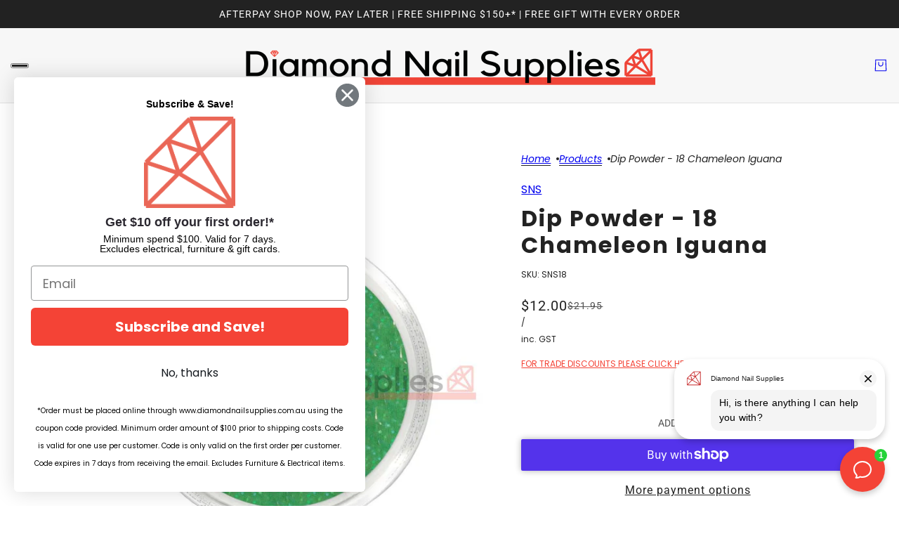

--- FILE ---
content_type: text/html; charset=utf-8
request_url: https://diamondnailsupplies.com.au/products/dip-powder-18-chameleon-iguana
body_size: 56048
content:
<!doctype html>
<html class="no-js flexbox-gap" lang="en" dir="ltr">
  <head>
    <meta name="google-site-verification" content="ayGJAOoGhFhfvWevjla7bE1fritNgiFvkghJl9vXQi4" />
    <!-- Blockshop theme - Version 11.0.1 by Troop Themes - https://troopthemes.com/ -->

    <meta charset="UTF-8">
    <meta http-equiv="X-UA-Compatible" content="IE=edge">
    <meta name="viewport" content="width=device-width, initial-scale=1.0, maximum-scale=5.0">

        
    
    
<link href="//diamondnailsupplies.com.au/cdn/shop/t/46/assets/theme--critical.css?v=30712862749960698851745808887" as="style" rel="preload"><link href="//diamondnailsupplies.com.au/cdn/shop/t/46/assets/theme--async.css?v=2141097943854931871745809075" as="style" rel="preload"><link href="//diamondnailsupplies.com.au/cdn/shop/t/46/assets/lazysizes.min.js?v=153084990365669432281745563757" as="script" rel="preload">
      <meta name="description" content="Buy SNS Dip Powder - 18 Chameleon Iguana at Diamond Nail Supplies! Free Shipping on orders over $150!*">
    

 
    
    
     

  <title>Buy SNS Dip Powder - 18 Chameleon Iguana | Diamond Nail Supplies</title>




    
<link rel="canonical" href="https://diamondnailsupplies.com.au/products/dip-powder-18-chameleon-iguana"><link rel="shortcut icon" href="//diamondnailsupplies.com.au/cdn/shop/files/DNS-FAv.png?v=1694758741&width=32" type="image/png">
      <link rel="apple-touch-icon" href="//diamondnailsupplies.com.au/cdn/shop/files/DNS-FAv.png?v=1694758741&width=180"><link rel="preconnect" href="https://cdn.shopify.com" crossorigin>
<link rel="preconnect" href="https://fonts.shopifycdn.com" crossorigin>

<script async crossorigin fetchpriority="high" src="/cdn/shopifycloud/importmap-polyfill/es-modules-shim.2.4.0.js"></script>
<script type="importmap">
  {
    "imports": {
      "@troop-themes/main": "//diamondnailsupplies.com.au/cdn/shop/t/46/assets/theme.js?v=45539030558711018641752192510"
    }
  }
</script><link
    rel="preload"
    href="//diamondnailsupplies.com.au/cdn/fonts/poppins/poppins_n7.56758dcf284489feb014a026f3727f2f20a54626.woff2"
    as="font"
    type="font/woff2"
    crossorigin
  ><link
    rel="preload"
    href="//diamondnailsupplies.com.au/cdn/fonts/roboto/roboto_n4.2019d890f07b1852f56ce63ba45b2db45d852cba.woff2"
    as="font"
    type="font/woff2"
    crossorigin
  ><link
    rel="preload"
    href="//diamondnailsupplies.com.au/cdn/fonts/poppins/poppins_n4.0ba78fa5af9b0e1a374041b3ceaadf0a43b41362.woff2"
    as="font"
    type="font/woff2"
    crossorigin
  ><meta property="og:type" content="product" />
  <meta property="og:title" content="Dip Powder - 18 Chameleon Iguana" /><meta property="og:image" content="http://diamondnailsupplies.com.au/cdn/shop/files/Diamond_Nail_Supplies_SNS_Dip_Powder_SNS018__16900__37881.1643595394.1280.1280.jpg?v=1711603561&width=1200" />
    <meta property="og:image:secure_url" content="https://diamondnailsupplies.com.au/cdn/shop/files/Diamond_Nail_Supplies_SNS_Dip_Powder_SNS018__16900__37881.1643595394.1280.1280.jpg?v=1711603561&width=1200" />
    <meta property="og:image:width" content="1024" />
    <meta property="og:image:height" content="1024" /><meta property="og:price:currency" content="AUD" />
  <meta
    property="og:price:amount"
    content="12.00"
  />

  <script type="application/ld+json">
    {
      "@context": "https://schema.org/",
      "@type": "Product",
      "name": "Dip Powder - 18 Chameleon Iguana",
      "image": ["//diamondnailsupplies.com.au/cdn/shop/files/Diamond_Nail_Supplies_SNS_Dip_Powder_SNS018__16900__37881.1643595394.1280.1280.jpg?v=1711603561&width=1200"
],
      "description": "SNS Dip PowderThe world’s first and finest Dipping Powder in the market… SNS invented dipping p...",
      "sku": "SNS18",
      "brand": {
        "@type": "Brand",
        "name": "SNS"
      },"offers": [{
            "@type" : "Offer","sku": "SNS18","gtin12": 635635720278,"availability": "http://schema.org/InStock",
            "price": 12.0,
            "priceCurrency": "AUD",
            "url": "https:\/\/diamondnailsupplies.com.au\/products\/dip-powder-18-chameleon-iguana?variant=47147319558426"
          }
]
    }
  </script><meta property="og:url" content="https://diamondnailsupplies.com.au/products/dip-powder-18-chameleon-iguana" />
<meta property="og:site_name" content="Diamond Nail Supplies" />
<meta property="og:description" content="Buy SNS Dip Powder - 18 Chameleon Iguana at Diamond Nail Supplies! Free Shipping on orders over $150!*" /><meta name="twitter:card" content="summary" />
<meta name="twitter:description" content="Buy SNS Dip Powder - 18 Chameleon Iguana at Diamond Nail Supplies! Free Shipping on orders over $150!*" /><meta name="twitter:title" content="Dip Powder - 18 Chameleon Iguana" /><meta
      name="twitter:image"
      content="https://diamondnailsupplies.com.au/cdn/shop/files/Diamond_Nail_Supplies_SNS_Dip_Powder_SNS018__16900__37881.1643595394.1280.1280.jpg?v=1711603561&width=480"
    /><style>@font-face {
  font-family: Poppins;
  font-weight: 700;
  font-style: normal;
  font-display: swap;
  src: url("//diamondnailsupplies.com.au/cdn/fonts/poppins/poppins_n7.56758dcf284489feb014a026f3727f2f20a54626.woff2") format("woff2"),
       url("//diamondnailsupplies.com.au/cdn/fonts/poppins/poppins_n7.f34f55d9b3d3205d2cd6f64955ff4b36f0cfd8da.woff") format("woff");
}
@font-face {
  font-family: Roboto;
  font-weight: 400;
  font-style: normal;
  font-display: swap;
  src: url("//diamondnailsupplies.com.au/cdn/fonts/roboto/roboto_n4.2019d890f07b1852f56ce63ba45b2db45d852cba.woff2") format("woff2"),
       url("//diamondnailsupplies.com.au/cdn/fonts/roboto/roboto_n4.238690e0007583582327135619c5f7971652fa9d.woff") format("woff");
}
@font-face {
  font-family: Roboto;
  font-weight: 700;
  font-style: normal;
  font-display: swap;
  src: url("//diamondnailsupplies.com.au/cdn/fonts/roboto/roboto_n7.f38007a10afbbde8976c4056bfe890710d51dec2.woff2") format("woff2"),
       url("//diamondnailsupplies.com.au/cdn/fonts/roboto/roboto_n7.94bfdd3e80c7be00e128703d245c207769d763f9.woff") format("woff");
}
@font-face {
  font-family: Poppins;
  font-weight: 400;
  font-style: normal;
  font-display: swap;
  src: url("//diamondnailsupplies.com.au/cdn/fonts/poppins/poppins_n4.0ba78fa5af9b0e1a374041b3ceaadf0a43b41362.woff2") format("woff2"),
       url("//diamondnailsupplies.com.au/cdn/fonts/poppins/poppins_n4.214741a72ff2596839fc9760ee7a770386cf16ca.woff") format("woff");
}
@font-face {
  font-family: Poppins;
  font-weight: 700;
  font-style: normal;
  font-display: swap;
  src: url("//diamondnailsupplies.com.au/cdn/fonts/poppins/poppins_n7.56758dcf284489feb014a026f3727f2f20a54626.woff2") format("woff2"),
       url("//diamondnailsupplies.com.au/cdn/fonts/poppins/poppins_n7.f34f55d9b3d3205d2cd6f64955ff4b36f0cfd8da.woff") format("woff");
}
@font-face {
  font-family: Poppins;
  font-weight: 400;
  font-style: italic;
  font-display: swap;
  src: url("//diamondnailsupplies.com.au/cdn/fonts/poppins/poppins_i4.846ad1e22474f856bd6b81ba4585a60799a9f5d2.woff2") format("woff2"),
       url("//diamondnailsupplies.com.au/cdn/fonts/poppins/poppins_i4.56b43284e8b52fc64c1fd271f289a39e8477e9ec.woff") format("woff");
}
@font-face {
  font-family: Poppins;
  font-weight: 700;
  font-style: italic;
  font-display: swap;
  src: url("//diamondnailsupplies.com.au/cdn/fonts/poppins/poppins_i7.42fd71da11e9d101e1e6c7932199f925f9eea42d.woff2") format("woff2"),
       url("//diamondnailsupplies.com.au/cdn/fonts/poppins/poppins_i7.ec8499dbd7616004e21155106d13837fff4cf556.woff") format("woff");
}
:root {--font--heading--uppercase: normal;--font--nav--uppercase: uppercase;--font--sub-nav--uppercase: normal;--font--button--uppercase: uppercase;--font--overline--uppercase: uppercase;--font--banner--size: 61px;
    --font--banner--mobile-size: 44px;

    --font--featured--size: 38px;
    --font--featured--mobile-size: 28px;

    --font--section--size: 32px;
    --font--section--mobile-size: 22px;

    --font--block--size: 20px;
    --font--block--mobile-size: 20px;

    --font--paragraph--size: 16px;--font--paragraph--mobile-size: 16px;--font--featured-paragraph--size: 16px;--font--featured-paragraph--mobile-size: 16px;--font--nav--size: 14px;--font--nav--mobile-size: 14px;--font--sub-nav--size: 13px;--font--sub-nav--mobile-size: 13px;--font--overline--size: 12px;
    --font--button--size: 14px;
    --font--button--spacing: 0px;

    --font--heading--family: Poppins, sans-serif;
    --font--heading--weight: 700;
    --font--heading--style: normal;
    --font--heading--spacing: 2px;

    --font--nav--family: Roboto, sans-serif;
    --font--nav--weight: 400;
    --font--nav--style: normal;

    --font--paragraph--family: Poppins, sans-serif;
    --font--paragraph--weight: 400;
    --font--paragraph--style: normal;
    --font--paragraph--spacing: 0px;

    --font--line-height: 1.2;
  }
</style><style>
  :root {
    --color--accent-1: #F44336;
    --color--accent-1-translucent: rgba(244, 67, 54, 0.85);
    --color--accent-2: #fde9e8;
    --color--accent-2-translucent: rgba(253, 233, 232, 0.85);
    --color--body: #222222;
    --color--body--light: #525252;
    --color--success: #4caf50;
    --color--gray: #e6e6e6;
    --color--alert: #d32f2f;

    --bg-color--white: white;
    --bg-color--light: #f7f7f7;
    --bg-color--light-translucent: rgba(247, 247, 247, 0.85);
    --bg-color--dark: #222222;
    --bg-color--dark-translucent: rgba(9, 9, 9, 0.85);
    --bg-color--accent-1: var(--color--accent-1);
    --bg-color--accent-2: var(--color--accent-2);
    --bg-color--body: #ffffff;
    --bg-color--body-translucent: rgba(255, 255, 255, 0.85);
    --bg-color--textbox: #fff;

    --border--dark: rgba(34, 34, 34, 0.1);
    --border--light: rgba(255, 255, 255, 0.1);

    --box-shadow--center: 0px 0px 10px rgba(0, 0, 0, 0.08);
    --box-shadow--top: 0 -10px 10px -10px rgba(0, 0, 0, 0.2);
    --box-shadow--left: -2px 0 10px -2px rgba(0, 0, 0, 0.2);
    --box-shadow--right: 2px 0 10px -2px rgba(0, 0, 0, 0.2);
    --box-shadow--bottom: 0 10px 10px -10px rgba(0, 0, 0, 0.2);

    --content--shadow-opacity: 0.15;
    --content--image-opacity: 0.65;

    --button--color: #ffffff;
    --button--bg-color: #F44336;
    --button--bg-color--hover: var(--button--bg-color);
    --button--bdr-color: #F44336;
    --button--color-disabled: #b9b9b9;
    --button--radius: 2px;

    --input--radius: 2px;
    --image--radius: 4px;
    --image--radius-enabled: 1;

    --progress-bar: linear-gradient(
                      90deg,
                      rgba(244, 67, 54, 0.3) 0%,
                      rgb(244, 67, 54) 80%,
                      rgba(244, 67, 54, 0.8)
                    );

    /* shop pay */
    --payment-terms-background-color: #ffffff;

    /* js helpers */
    --announcement--height: 0px;
    --header--height: 0px;
    --split-announcement--height: 0px;

    --sticky-offset: calc(var(--announcement--sticky, 0) * var(--announcement--height, 0px) + var(--header--sticky, 0) * var(--header--height, 0px));
  }

  shopify-accelerated-checkout, shopify-accelerated-checkout-cart {
    --shopify-accelerated-checkout-button-block-size: 45px;
    --shopify-accelerated-checkout-button-border-radius: var(--button--radius);
    --shopify-accelerated-checkout-button-box-shadow: 0 0 10px rgba(0, 0, 0, 0.3);
  }
</style><style></style><script>
  var theme = theme || {};
  theme.libraries = theme.libraries || {};
  theme.local_storage = theme.local_storage || {};
  theme.popup = theme.popup || {};
  theme.settings = theme.settings || {};
  theme.scripts = theme.scripts || {};
  theme.styles = theme.styles || {};
  theme.swatches = theme.swatches || {};
  theme.translations = theme.translations || {};
  theme.urls = theme.urls || {};

  theme.libraries.masonry = '//diamondnailsupplies.com.au/cdn/shop/t/46/assets/masonry.min.js?v=153413113355937702121745555585';
  theme.libraries.swipe = '//diamondnailsupplies.com.au/cdn/shop/t/46/assets/swipe-listener.min.js?v=123039615894270182531745555585';
  theme.libraries.plyr = '/cdn/shopifycloud/plyr/v2.0/shopify-plyr';
  theme.libraries.vimeo = 'https://player.vimeo.com/api/player.js';
  theme.libraries.youtube = 'https://www.youtube.com/iframe_api';

  theme.local_storage.collection_layout = 'blockshop_collection_layout';
  theme.local_storage.popup = 'blockshop_popup';
  theme.local_storage.recent_products = 'blockshop_recently_viewed';
  theme.local_storage.search_layout = 'blockshop_search_layout';

  theme.popup.enabled = ;
  theme.popup.test_mode = ;
  theme.popup.newsletter_enabled = ;
  theme.popup.social_icons_enabled = ;
  theme.popup.show_image_enabled = '' > 0 ? true : false;
  theme.popup.image_link = '';
  theme.popup.seconds_until = ;
  theme.popup.page_content = '';
  theme.popup.days_until = '';

  

  theme.settings.cart_type = 'drawer';
  theme.settings.money_format = "${{amount}}";

  theme.translations.add_to_cart = 'Add to cart';
  theme.translations.out_of_stock = 'Out of stock';
  theme.translations.unavailable = 'Unavailable';
  theme.translations.low_in_stock = {
    one: 'Hurry, only 1 item left!',
    other: 'Hurry, only 2 items left!'
  };

  theme.urls.all_products_collection = '/collections/all';
  theme.urls.cart = '/cart';
  theme.urls.cart_add = '/cart/add';
  theme.urls.cart_change = '/cart/change';
  theme.urls.cart_update = '/cart/update';
  theme.urls.product_recommendations = '/recommendations/products';
  theme.urls.predictive_search = '/search/suggest';
  theme.urls.search = '/search';

  
    theme.urls.root = '';
  

          theme.swatches['yellow-green'] = '#9acd32';
        

          theme.swatches['red'] = 'rgb(139,0,0)';
        

          theme.swatches['orange'] = 'orange.PNG';
        

          theme.swatches['stealth-grey'] = '//diamondnailsupplies.com.au/cdn/shop/files/stealth-grey_100x.jpg?v=15349';
        
// LazySizes
  window.lazySizesConfig = window.lazySizesConfig || {};
  window.lazySizesConfig.expand = 1200;
  window.lazySizesConfig.loadMode = 3;
  window.lazySizesConfig.ricTimeout = 50;
</script>

<script>
  String.prototype.handleize = function () {
    const char_map = {
      á: "a", é: "e", í: "i", ó: "o", ú: "u", ñ: "n", ü: "u", à: "a", è: "e", ì: "i", ò: "o", ù: "u",
      â: "a", ê: "e", î: "i", ô: "o", û: "u", ö: "o", ä: "a", ß: "ss", ç: "c", è: "e", é: "e", ê: "e",
      ë: "e", î: "i", ï: "i", ô: "o", œ: "oe", ù: "u", û: "u", ü: "u"
    };
    // we need to convert non-english chars to english counterparts to match Liquid's 'handelize' filter
    const regex = new RegExp(Object.keys(char_map).join("|"), 'g');

    return this.toLowerCase()
      .replace(regex, (match) => (char_map[match] ? char_map[match] : match))
      .replace(/[^a-z0-9]+/g, '-')
      .replace(/-+/g, '-')
      .replace(/^-|-$/g, '');
  };

  // Element extended methods
  Element.prototype.trigger = window.trigger = function(event, data = null) {
    const event_obj = data == null ? new Event(event) : new CustomEvent(event, { detail: data });
    this.dispatchEvent(event_obj);
  };

  Element.prototype.on = document.on = window.on = function(events, callback, options) {
    // save the namespaces on the element itself
    if (!this.namespaces) this.namespaces = {};

    events.split(' ').forEach(event => {
      this.namespaces[event] = callback;
      this.addEventListener(event.split('.')[0], callback, options);
    });
    return this;
  };

  Element.prototype.off = window.off = function(events) {
    if (!this.namespaces) return;

    events.split(' ').forEach(event => {
      this.removeEventListener(event.split('.')[0], this.namespaces[event]);
      delete this.namespaces[event];
    });
    return this;
  };

  Element.prototype.index = function() {
    return [...this.parentNode.children].indexOf(this);
  };

  Element.prototype.offset = function() {
    const rect = this.getBoundingClientRect();

    return {
      top: rect.top + window.scrollY,
      left: rect.left + window.pageXOffset
    };
  };

  Element.prototype.setStyles = function(styles = {}) {
    for (const property in styles) this.style[property] = styles[property];
    return this;
  }

  Element.prototype.remove = function() {
    return this.parentNode.removeChild(this);
  };

  // NodeList & Array extended methods
  NodeList.prototype.on = Array.prototype.on = function(events, callback, options) {
    this.forEach(element => {
      // save the namespaces on the element itself
      if (!element.namespaces) element.namespaces = {};

      events.split(' ').forEach(event => {
        element.namespaces[event] = callback;
        element.addEventListener(event.split('.')[0], callback, options);
      });
    });
  };

  NodeList.prototype.off = Array.prototype.off = function(events) {
    this.forEach(element => {
      if (!element.namespaces) return;

      events.split(' ').forEach(event => {
        element.removeEventListener(event.split('.')[0], element.namespaces[event]);
        delete element.namespaces[event];
      });
    });
  };

  NodeList.prototype.not = Array.prototype.not = function(arr_like_obj) {
    // this always returns an Array
    const new_array_of_elements = [];
    if (arr_like_obj instanceof HTMLElement) arr_like_obj = [arr_like_obj];

    this.forEach(element => {
      if (![...arr_like_obj].includes(element)) new_array_of_elements.push(element);
    });

    return new_array_of_elements;
  };

  // this global method is necessary for the youtube API, we can't use our own callback in this case
  // https://developers.google.com/youtube/iframe_api_reference#Requirements
  function onYouTubeIframeAPIReady() {
    window.trigger('theme:youtube:apiReady');
  }

  // Utility methods
  theme.utils = new class Utilities {
    constructor() {
      this.isTouchDevice = window.matchMedia('(pointer: coarse)').matches;this.updateRecentProducts('dip-powder-18-chameleon-iguana');}

    formatMoney(raw_amount) {
      const num_decimals = theme.settings.money_format.includes('no_decimals') ? 0 : 2;
      const locale = theme.settings.money_format.includes('comma') ? 'de-DE' : 'en-US';

      const formatter = Intl.NumberFormat(locale, {
        minimumFractionDigits: num_decimals,
        maximumFractionDigits: num_decimals
      });

      const formatted_amount = formatter.format(raw_amount / 100);
      
      return theme.settings.money_format.replace(/\{\{\s*(\w+)\s*\}\}/, formatted_amount);
    }

    getHiddenDimensions(element, strip_components = []) {
      const cloned_el = this.parseHtml(element.outerHTML, null, strip_components);
      cloned_el.setStyles({
        display: 'block',
        position: 'absolute',
        padding: element.style.padding,
        visibility: 'hidden',
      })

      element.parentNode ? element.parentNode.appendChild(cloned_el) : document.body.appendChild(cloned_el);
      const { offsetHeight: height, offsetWidth: width } = cloned_el;
      cloned_el.remove();
      return { height, width };
    }

    imagesLoaded(containers, callback, force_load) { // containers can be an el or array of els
      if (containers instanceof HTMLElement) containers = [containers];

      let images = [], loaded_images = [];
      containers.forEach(container => {
        images = [...images, ...container.querySelectorAll('img, .placeholder--root svg')]
      });

      if (!images.length) {
        callback();
        return;
      }

      const loadImage = image => {
        loaded_images.push(image);
        loaded_images.length === images.length && callback();
      };

      images.forEach(image =>
        image.classList.contains('lazyloaded')
          ? loadImage(image) : image.on('lazyloaded', () => loadImage(image))
      );

      if (force_load) {
        const forceLoad = () => images.forEach(image => window.lazySizes.loader.unveil(image));
        const lazysizes = document.head.querySelector('script[src*="/assets/lazysizes.min.js"]');
        lazysizes.loaded
          ? forceLoad() : window.on('theme:lazySizes:loaded', () => forceLoad());
      }
    }

    libraryLoader(name, url, callback) {
      if (theme.scripts[name] === undefined) {
        theme.scripts[name] = 'requested';
        const script = document.createElement('script');
        script.src = url;
        script.onload = () => {
          theme.scripts[name] = 'loaded';
          callback && callback();
          window.trigger(`theme:${name}:loaded`);
        };
        document.body ? document.body.appendChild(script) : document.head.appendChild(script);
      } else if (callback && theme.scripts[name] === 'requested') {
        window.on(`theme:${name}:loaded`, callback);
      } else if (callback && theme.scripts[name] === 'loaded') callback();
    }

    parseHtml(html_string, selector, strip_components = []) {
      strip_components.forEach(component => { // remove web components so they don't init
        const regex = new RegExp(component, 'g');
        html_string = html_string.replace(regex, 'div')
      });

      const container = document.createElement('div');
      container.innerHTML = html_string;
      return selector ? container.querySelector(selector) : container.querySelector(':scope > *');
    }

    setSwatchColors(inputs = false) {
      if (!inputs) return

      inputs.forEach(input => {
        const swatch = input.nextElementSibling;
        const swatch_color = input.value.handleize();

        if (theme.swatches[swatch_color] === undefined) {
          swatch.style['background-color'] = swatch_color;
        } else if (CSS.supports('color', theme.swatches[swatch_color])) {
          swatch.style['background-color'] = theme.swatches[swatch_color];
        } else {
          swatch.style['background-image'] = `url(${theme.swatches[swatch_color]})`;
        }
      });
    }

    stylesheetLoader(name, url, callback) {
      if (theme.styles[name] === undefined) {
        theme.styles[name] = 'requested';
        const stylesheet = document.createElement('link');
        stylesheet.rel = 'stylesheet';
        stylesheet.href = url;
        stylesheet.onload = () => {
          theme.styles[name] = 'loaded';
          callback && callback();
          window.trigger(`theme:${name}Styles:loaded`);
        }
        document.body ? document.body.appendChild(stylesheet) : document.head.appendChild(stylesheet);
      } else if (callback && theme.styles[name] === 'requested') {
        window.on(`theme:${name}Styles:loaded`, callback);
      } else if (callback && theme.styles[name] === 'loaded') callback();
    }

    getQuantity(product_id, { id, management, policy, quantity }, requested_quantity) {
      // if inventory isn't tracked we can add items indefinitely
      if (management !== 'shopify' || policy === 'continue') return requested_quantity;

      const cart_quantity = theme.cart.basket[id] ? theme.cart.basket[id] : 0;
      let quantity_remaining = parseInt(quantity) - cart_quantity;

      if (quantity_remaining <= 0) {
        quantity_remaining = 0;
        window.trigger(`theme:product:${product_id}:updateQuantity`, 1);
      } else if (requested_quantity > quantity_remaining) {
        window.trigger(`theme:product:${product_id}:updateQuantity`, quantity_remaining);
      } else return requested_quantity;

      theme.feedback.trigger('quantity', quantity_remaining);
      return false;
    }

    updateRecentProducts(handle) {
      const current_product_arr = [handle];
      const previous_product_str = localStorage.getItem(theme.local_storage.recent_products);
      const max_num_recents_stored = 4;
      let previous_product_arr, current_product_str, newly_visited_product = false;

      // first check if we have existing data or not
      if (previous_product_str) {
        previous_product_arr = JSON.parse(previous_product_str);

        if (previous_product_arr.indexOf(handle) === -1) newly_visited_product = true;
      } else {
        // localStorage accepts strings only, so we'll convert to string and set
        current_product_str = JSON.stringify(current_product_arr);
        localStorage.setItem(theme.local_storage.recent_products, current_product_str);
      }
      if (newly_visited_product) {
        if (previous_product_arr.length === max_num_recents_stored)
          previous_product_arr = previous_product_arr.slice(1);

        current_product_str = JSON.stringify(previous_product_arr.concat(current_product_arr));
        localStorage.setItem(theme.local_storage.recent_products, current_product_str);
      }
    }
  }
</script>
<script type="module">
  import "//diamondnailsupplies.com.au/cdn/shop/t/46/assets/a11y.js?v=88460550814538636921745562458";
  import "//diamondnailsupplies.com.au/cdn/shop/t/46/assets/media-queries.js?v=15817806787707771851745801298";
  import "//diamondnailsupplies.com.au/cdn/shop/t/46/assets/radios.js?v=111603181540343972631745804440";
  import "//diamondnailsupplies.com.au/cdn/shop/t/46/assets/transitions.js?v=160551515380760614921745804860";
  import "//diamondnailsupplies.com.au/cdn/shop/t/46/assets/general.js?v=14781126012476179371745563520";
  import "//diamondnailsupplies.com.au/cdn/shop/t/46/assets/tab-order.js?v=32202179289059533031745804806";
  import "//diamondnailsupplies.com.au/cdn/shop/t/46/assets/collapsible-row.js?v=122421063033006552731745562989";
  import "//diamondnailsupplies.com.au/cdn/shop/t/46/assets/placeholder.js?v=9426227501006968881745801515";
  import "//diamondnailsupplies.com.au/cdn/shop/t/46/assets/disclosure.js?v=150954186219758191661745563223";
  import "//diamondnailsupplies.com.au/cdn/shop/t/46/assets/quantity-selector.js?v=47238001903993240311745804402";
  import "//diamondnailsupplies.com.au/cdn/shop/t/46/assets/feedback-bar.js?v=58269675451791280921745563446";
  import "//diamondnailsupplies.com.au/cdn/shop/t/46/assets/modal.js?v=34505000701165224281745801358";import "//diamondnailsupplies.com.au/cdn/shop/t/46/assets/y-menu.js?v=105207714253058857401745804906";
    import "//diamondnailsupplies.com.au/cdn/shop/t/46/assets/drawer.js?v=35472223751968915121745563244";
    import "//diamondnailsupplies.com.au/cdn/shop/t/46/assets/cart.js?v=39579666392743550711745562966";
    import "//diamondnailsupplies.com.au/cdn/shop/t/46/assets/x-menu.js?v=180961698197260399061745804889";import "//diamondnailsupplies.com.au/cdn/shop/t/46/assets/product-hover-image.js?v=70675701647970276621745801687";</script><link href="//diamondnailsupplies.com.au/cdn/shop/t/46/assets/theme.css?v=2815560172428998911757055390" rel="stylesheet" type="text/css" media="all" />
    <script>window.performance && window.performance.mark && window.performance.mark('shopify.content_for_header.start');</script><meta name="facebook-domain-verification" content="0g4ag90l3hcfnfrbi0zcdzezxnnrls">
<meta name="google-site-verification" content="25QpfavgMOG3r3duYu9KmS91tpfL9sGlPF7soZ5P8vI">
<meta id="shopify-digital-wallet" name="shopify-digital-wallet" content="/82540396826/digital_wallets/dialog">
<meta name="shopify-checkout-api-token" content="045191d93ecc7ac69c50421cd0355927">
<meta id="in-context-paypal-metadata" data-shop-id="82540396826" data-venmo-supported="false" data-environment="production" data-locale="en_US" data-paypal-v4="true" data-currency="AUD">
<link rel="alternate" type="application/json+oembed" href="https://diamondnailsupplies.com.au/products/dip-powder-18-chameleon-iguana.oembed">
<script async="async" src="/checkouts/internal/preloads.js?locale=en-AU"></script>
<link rel="preconnect" href="https://shop.app" crossorigin="anonymous">
<script async="async" src="https://shop.app/checkouts/internal/preloads.js?locale=en-AU&shop_id=82540396826" crossorigin="anonymous"></script>
<script id="apple-pay-shop-capabilities" type="application/json">{"shopId":82540396826,"countryCode":"AU","currencyCode":"AUD","merchantCapabilities":["supports3DS"],"merchantId":"gid:\/\/shopify\/Shop\/82540396826","merchantName":"Diamond Nail Supplies","requiredBillingContactFields":["postalAddress","email","phone"],"requiredShippingContactFields":["postalAddress","email","phone"],"shippingType":"shipping","supportedNetworks":["visa","masterCard","amex","jcb"],"total":{"type":"pending","label":"Diamond Nail Supplies","amount":"1.00"},"shopifyPaymentsEnabled":true,"supportsSubscriptions":true}</script>
<script id="shopify-features" type="application/json">{"accessToken":"045191d93ecc7ac69c50421cd0355927","betas":["rich-media-storefront-analytics"],"domain":"diamondnailsupplies.com.au","predictiveSearch":true,"shopId":82540396826,"locale":"en"}</script>
<script>var Shopify = Shopify || {};
Shopify.shop = "29eb98-3.myshopify.com";
Shopify.locale = "en";
Shopify.currency = {"active":"AUD","rate":"1.0"};
Shopify.country = "AU";
Shopify.theme = {"name":"New theme version (Live)","id":178522718490,"schema_name":"Blockshop","schema_version":"11.0.1","theme_store_id":606,"role":"main"};
Shopify.theme.handle = "null";
Shopify.theme.style = {"id":null,"handle":null};
Shopify.cdnHost = "diamondnailsupplies.com.au/cdn";
Shopify.routes = Shopify.routes || {};
Shopify.routes.root = "/";</script>
<script type="module">!function(o){(o.Shopify=o.Shopify||{}).modules=!0}(window);</script>
<script>!function(o){function n(){var o=[];function n(){o.push(Array.prototype.slice.apply(arguments))}return n.q=o,n}var t=o.Shopify=o.Shopify||{};t.loadFeatures=n(),t.autoloadFeatures=n()}(window);</script>
<script>
  window.ShopifyPay = window.ShopifyPay || {};
  window.ShopifyPay.apiHost = "shop.app\/pay";
  window.ShopifyPay.redirectState = null;
</script>
<script id="shop-js-analytics" type="application/json">{"pageType":"product"}</script>
<script defer="defer" async type="module" src="//diamondnailsupplies.com.au/cdn/shopifycloud/shop-js/modules/v2/client.init-shop-cart-sync_BT-GjEfc.en.esm.js"></script>
<script defer="defer" async type="module" src="//diamondnailsupplies.com.au/cdn/shopifycloud/shop-js/modules/v2/chunk.common_D58fp_Oc.esm.js"></script>
<script defer="defer" async type="module" src="//diamondnailsupplies.com.au/cdn/shopifycloud/shop-js/modules/v2/chunk.modal_xMitdFEc.esm.js"></script>
<script type="module">
  await import("//diamondnailsupplies.com.au/cdn/shopifycloud/shop-js/modules/v2/client.init-shop-cart-sync_BT-GjEfc.en.esm.js");
await import("//diamondnailsupplies.com.au/cdn/shopifycloud/shop-js/modules/v2/chunk.common_D58fp_Oc.esm.js");
await import("//diamondnailsupplies.com.au/cdn/shopifycloud/shop-js/modules/v2/chunk.modal_xMitdFEc.esm.js");

  window.Shopify.SignInWithShop?.initShopCartSync?.({"fedCMEnabled":true,"windoidEnabled":true});

</script>
<script>
  window.Shopify = window.Shopify || {};
  if (!window.Shopify.featureAssets) window.Shopify.featureAssets = {};
  window.Shopify.featureAssets['shop-js'] = {"shop-cart-sync":["modules/v2/client.shop-cart-sync_DZOKe7Ll.en.esm.js","modules/v2/chunk.common_D58fp_Oc.esm.js","modules/v2/chunk.modal_xMitdFEc.esm.js"],"init-fed-cm":["modules/v2/client.init-fed-cm_B6oLuCjv.en.esm.js","modules/v2/chunk.common_D58fp_Oc.esm.js","modules/v2/chunk.modal_xMitdFEc.esm.js"],"shop-cash-offers":["modules/v2/client.shop-cash-offers_D2sdYoxE.en.esm.js","modules/v2/chunk.common_D58fp_Oc.esm.js","modules/v2/chunk.modal_xMitdFEc.esm.js"],"shop-login-button":["modules/v2/client.shop-login-button_QeVjl5Y3.en.esm.js","modules/v2/chunk.common_D58fp_Oc.esm.js","modules/v2/chunk.modal_xMitdFEc.esm.js"],"pay-button":["modules/v2/client.pay-button_DXTOsIq6.en.esm.js","modules/v2/chunk.common_D58fp_Oc.esm.js","modules/v2/chunk.modal_xMitdFEc.esm.js"],"shop-button":["modules/v2/client.shop-button_DQZHx9pm.en.esm.js","modules/v2/chunk.common_D58fp_Oc.esm.js","modules/v2/chunk.modal_xMitdFEc.esm.js"],"avatar":["modules/v2/client.avatar_BTnouDA3.en.esm.js"],"init-windoid":["modules/v2/client.init-windoid_CR1B-cfM.en.esm.js","modules/v2/chunk.common_D58fp_Oc.esm.js","modules/v2/chunk.modal_xMitdFEc.esm.js"],"init-shop-for-new-customer-accounts":["modules/v2/client.init-shop-for-new-customer-accounts_C_vY_xzh.en.esm.js","modules/v2/client.shop-login-button_QeVjl5Y3.en.esm.js","modules/v2/chunk.common_D58fp_Oc.esm.js","modules/v2/chunk.modal_xMitdFEc.esm.js"],"init-shop-email-lookup-coordinator":["modules/v2/client.init-shop-email-lookup-coordinator_BI7n9ZSv.en.esm.js","modules/v2/chunk.common_D58fp_Oc.esm.js","modules/v2/chunk.modal_xMitdFEc.esm.js"],"init-shop-cart-sync":["modules/v2/client.init-shop-cart-sync_BT-GjEfc.en.esm.js","modules/v2/chunk.common_D58fp_Oc.esm.js","modules/v2/chunk.modal_xMitdFEc.esm.js"],"shop-toast-manager":["modules/v2/client.shop-toast-manager_DiYdP3xc.en.esm.js","modules/v2/chunk.common_D58fp_Oc.esm.js","modules/v2/chunk.modal_xMitdFEc.esm.js"],"init-customer-accounts":["modules/v2/client.init-customer-accounts_D9ZNqS-Q.en.esm.js","modules/v2/client.shop-login-button_QeVjl5Y3.en.esm.js","modules/v2/chunk.common_D58fp_Oc.esm.js","modules/v2/chunk.modal_xMitdFEc.esm.js"],"init-customer-accounts-sign-up":["modules/v2/client.init-customer-accounts-sign-up_iGw4briv.en.esm.js","modules/v2/client.shop-login-button_QeVjl5Y3.en.esm.js","modules/v2/chunk.common_D58fp_Oc.esm.js","modules/v2/chunk.modal_xMitdFEc.esm.js"],"shop-follow-button":["modules/v2/client.shop-follow-button_CqMgW2wH.en.esm.js","modules/v2/chunk.common_D58fp_Oc.esm.js","modules/v2/chunk.modal_xMitdFEc.esm.js"],"checkout-modal":["modules/v2/client.checkout-modal_xHeaAweL.en.esm.js","modules/v2/chunk.common_D58fp_Oc.esm.js","modules/v2/chunk.modal_xMitdFEc.esm.js"],"shop-login":["modules/v2/client.shop-login_D91U-Q7h.en.esm.js","modules/v2/chunk.common_D58fp_Oc.esm.js","modules/v2/chunk.modal_xMitdFEc.esm.js"],"lead-capture":["modules/v2/client.lead-capture_BJmE1dJe.en.esm.js","modules/v2/chunk.common_D58fp_Oc.esm.js","modules/v2/chunk.modal_xMitdFEc.esm.js"],"payment-terms":["modules/v2/client.payment-terms_Ci9AEqFq.en.esm.js","modules/v2/chunk.common_D58fp_Oc.esm.js","modules/v2/chunk.modal_xMitdFEc.esm.js"]};
</script>
<script>(function() {
  var isLoaded = false;
  function asyncLoad() {
    if (isLoaded) return;
    isLoaded = true;
    var urls = ["https:\/\/storage.nfcube.com\/instafeed-9ea69d117ab8d9ddde70dd26e328cd94.js?shop=29eb98-3.myshopify.com"];
    for (var i = 0; i < urls.length; i++) {
      var s = document.createElement('script');
      s.type = 'text/javascript';
      s.async = true;
      s.src = urls[i];
      var x = document.getElementsByTagName('script')[0];
      x.parentNode.insertBefore(s, x);
    }
  };
  if(window.attachEvent) {
    window.attachEvent('onload', asyncLoad);
  } else {
    window.addEventListener('load', asyncLoad, false);
  }
})();</script>
<script id="__st">var __st={"a":82540396826,"offset":39600,"reqid":"e2eeaf85-0602-4b63-8780-920ce8b88a1e-1769051521","pageurl":"diamondnailsupplies.com.au\/products\/dip-powder-18-chameleon-iguana","u":"f0e765369300","p":"product","rtyp":"product","rid":8781931413786};</script>
<script>window.ShopifyPaypalV4VisibilityTracking = true;</script>
<script id="captcha-bootstrap">!function(){'use strict';const t='contact',e='account',n='new_comment',o=[[t,t],['blogs',n],['comments',n],[t,'customer']],c=[[e,'customer_login'],[e,'guest_login'],[e,'recover_customer_password'],[e,'create_customer']],r=t=>t.map((([t,e])=>`form[action*='/${t}']:not([data-nocaptcha='true']) input[name='form_type'][value='${e}']`)).join(','),a=t=>()=>t?[...document.querySelectorAll(t)].map((t=>t.form)):[];function s(){const t=[...o],e=r(t);return a(e)}const i='password',u='form_key',d=['recaptcha-v3-token','g-recaptcha-response','h-captcha-response',i],f=()=>{try{return window.sessionStorage}catch{return}},m='__shopify_v',_=t=>t.elements[u];function p(t,e,n=!1){try{const o=window.sessionStorage,c=JSON.parse(o.getItem(e)),{data:r}=function(t){const{data:e,action:n}=t;return t[m]||n?{data:e,action:n}:{data:t,action:n}}(c);for(const[e,n]of Object.entries(r))t.elements[e]&&(t.elements[e].value=n);n&&o.removeItem(e)}catch(o){console.error('form repopulation failed',{error:o})}}const l='form_type',E='cptcha';function T(t){t.dataset[E]=!0}const w=window,h=w.document,L='Shopify',v='ce_forms',y='captcha';let A=!1;((t,e)=>{const n=(g='f06e6c50-85a8-45c8-87d0-21a2b65856fe',I='https://cdn.shopify.com/shopifycloud/storefront-forms-hcaptcha/ce_storefront_forms_captcha_hcaptcha.v1.5.2.iife.js',D={infoText:'Protected by hCaptcha',privacyText:'Privacy',termsText:'Terms'},(t,e,n)=>{const o=w[L][v],c=o.bindForm;if(c)return c(t,g,e,D).then(n);var r;o.q.push([[t,g,e,D],n]),r=I,A||(h.body.append(Object.assign(h.createElement('script'),{id:'captcha-provider',async:!0,src:r})),A=!0)});var g,I,D;w[L]=w[L]||{},w[L][v]=w[L][v]||{},w[L][v].q=[],w[L][y]=w[L][y]||{},w[L][y].protect=function(t,e){n(t,void 0,e),T(t)},Object.freeze(w[L][y]),function(t,e,n,w,h,L){const[v,y,A,g]=function(t,e,n){const i=e?o:[],u=t?c:[],d=[...i,...u],f=r(d),m=r(i),_=r(d.filter((([t,e])=>n.includes(e))));return[a(f),a(m),a(_),s()]}(w,h,L),I=t=>{const e=t.target;return e instanceof HTMLFormElement?e:e&&e.form},D=t=>v().includes(t);t.addEventListener('submit',(t=>{const e=I(t);if(!e)return;const n=D(e)&&!e.dataset.hcaptchaBound&&!e.dataset.recaptchaBound,o=_(e),c=g().includes(e)&&(!o||!o.value);(n||c)&&t.preventDefault(),c&&!n&&(function(t){try{if(!f())return;!function(t){const e=f();if(!e)return;const n=_(t);if(!n)return;const o=n.value;o&&e.removeItem(o)}(t);const e=Array.from(Array(32),(()=>Math.random().toString(36)[2])).join('');!function(t,e){_(t)||t.append(Object.assign(document.createElement('input'),{type:'hidden',name:u})),t.elements[u].value=e}(t,e),function(t,e){const n=f();if(!n)return;const o=[...t.querySelectorAll(`input[type='${i}']`)].map((({name:t})=>t)),c=[...d,...o],r={};for(const[a,s]of new FormData(t).entries())c.includes(a)||(r[a]=s);n.setItem(e,JSON.stringify({[m]:1,action:t.action,data:r}))}(t,e)}catch(e){console.error('failed to persist form',e)}}(e),e.submit())}));const S=(t,e)=>{t&&!t.dataset[E]&&(n(t,e.some((e=>e===t))),T(t))};for(const o of['focusin','change'])t.addEventListener(o,(t=>{const e=I(t);D(e)&&S(e,y())}));const B=e.get('form_key'),M=e.get(l),P=B&&M;t.addEventListener('DOMContentLoaded',(()=>{const t=y();if(P)for(const e of t)e.elements[l].value===M&&p(e,B);[...new Set([...A(),...v().filter((t=>'true'===t.dataset.shopifyCaptcha))])].forEach((e=>S(e,t)))}))}(h,new URLSearchParams(w.location.search),n,t,e,['guest_login'])})(!0,!0)}();</script>
<script integrity="sha256-4kQ18oKyAcykRKYeNunJcIwy7WH5gtpwJnB7kiuLZ1E=" data-source-attribution="shopify.loadfeatures" defer="defer" src="//diamondnailsupplies.com.au/cdn/shopifycloud/storefront/assets/storefront/load_feature-a0a9edcb.js" crossorigin="anonymous"></script>
<script crossorigin="anonymous" defer="defer" src="//diamondnailsupplies.com.au/cdn/shopifycloud/storefront/assets/shopify_pay/storefront-65b4c6d7.js?v=20250812"></script>
<script data-source-attribution="shopify.dynamic_checkout.dynamic.init">var Shopify=Shopify||{};Shopify.PaymentButton=Shopify.PaymentButton||{isStorefrontPortableWallets:!0,init:function(){window.Shopify.PaymentButton.init=function(){};var t=document.createElement("script");t.src="https://diamondnailsupplies.com.au/cdn/shopifycloud/portable-wallets/latest/portable-wallets.en.js",t.type="module",document.head.appendChild(t)}};
</script>
<script data-source-attribution="shopify.dynamic_checkout.buyer_consent">
  function portableWalletsHideBuyerConsent(e){var t=document.getElementById("shopify-buyer-consent"),n=document.getElementById("shopify-subscription-policy-button");t&&n&&(t.classList.add("hidden"),t.setAttribute("aria-hidden","true"),n.removeEventListener("click",e))}function portableWalletsShowBuyerConsent(e){var t=document.getElementById("shopify-buyer-consent"),n=document.getElementById("shopify-subscription-policy-button");t&&n&&(t.classList.remove("hidden"),t.removeAttribute("aria-hidden"),n.addEventListener("click",e))}window.Shopify?.PaymentButton&&(window.Shopify.PaymentButton.hideBuyerConsent=portableWalletsHideBuyerConsent,window.Shopify.PaymentButton.showBuyerConsent=portableWalletsShowBuyerConsent);
</script>
<script>
  function portableWalletsCleanup(e){e&&e.src&&console.error("Failed to load portable wallets script "+e.src);var t=document.querySelectorAll("shopify-accelerated-checkout .shopify-payment-button__skeleton, shopify-accelerated-checkout-cart .wallet-cart-button__skeleton"),e=document.getElementById("shopify-buyer-consent");for(let e=0;e<t.length;e++)t[e].remove();e&&e.remove()}function portableWalletsNotLoadedAsModule(e){e instanceof ErrorEvent&&"string"==typeof e.message&&e.message.includes("import.meta")&&"string"==typeof e.filename&&e.filename.includes("portable-wallets")&&(window.removeEventListener("error",portableWalletsNotLoadedAsModule),window.Shopify.PaymentButton.failedToLoad=e,"loading"===document.readyState?document.addEventListener("DOMContentLoaded",window.Shopify.PaymentButton.init):window.Shopify.PaymentButton.init())}window.addEventListener("error",portableWalletsNotLoadedAsModule);
</script>

<script type="module" src="https://diamondnailsupplies.com.au/cdn/shopifycloud/portable-wallets/latest/portable-wallets.en.js" onError="portableWalletsCleanup(this)" crossorigin="anonymous"></script>
<script nomodule>
  document.addEventListener("DOMContentLoaded", portableWalletsCleanup);
</script>

<link id="shopify-accelerated-checkout-styles" rel="stylesheet" media="screen" href="https://diamondnailsupplies.com.au/cdn/shopifycloud/portable-wallets/latest/accelerated-checkout-backwards-compat.css" crossorigin="anonymous">
<style id="shopify-accelerated-checkout-cart">
        #shopify-buyer-consent {
  margin-top: 1em;
  display: inline-block;
  width: 100%;
}

#shopify-buyer-consent.hidden {
  display: none;
}

#shopify-subscription-policy-button {
  background: none;
  border: none;
  padding: 0;
  text-decoration: underline;
  font-size: inherit;
  cursor: pointer;
}

#shopify-subscription-policy-button::before {
  box-shadow: none;
}

      </style>

<script>window.performance && window.performance.mark && window.performance.mark('shopify.content_for_header.end');</script>
<script>
  if (Shopify) {
    Shopify.routes = {
      ...Shopify.routes,
      all_products_collection: '/collections/all',
      cart: '/cart',
      cart_add: '/cart/add',
      cart_change: '/cart/change',
      cart_update: '/cart/update',
      libraries: {
        swipe_listener: "//diamondnailsupplies.com.au/cdn/shop/t/46/assets/swipe-listener.min.js?v=123039615894270182531745555585",
        masonry: "//diamondnailsupplies.com.au/cdn/shop/t/46/assets/masonry.min.js?v=153413113355937702121745555585",
        plyr: "/cdn/shopifycloud/plyr/v2.0/shopify-plyr.en.js",
        vimeo: "https://player.vimeo.com/api/player.js"
      },
      product_recommendations: '/recommendations/products',
      predictive_search: '/search/suggest',
      search: '/search',
      root: '/',
      youtube: 'https://youtube.com/iframe_api'
    }
  }
</script><script type="module" src="//diamondnailsupplies.com.au/cdn/shop/t/46/assets/theme.js?v=45539030558711018641752192510"></script><link href="//diamondnailsupplies.com.au/cdn/shop/t/46/assets/customcss.css?v=8810985334098591441764123142" rel="stylesheet"><!-- External Scripts -->
    <script src="https://code.jquery.com/jquery-3.7.1.js" integrity="sha256-eKhayi8LEQwp4NKxN+CfCh+3qOVUtJn3QNZ0TciWLP4=" crossorigin="anonymous" defer="defer"></script>
    <script type="text/javascript" src="//cdn.jsdelivr.net/npm/slick-carousel@1.8.1/slick/slick.min.js" defer="defer"></script>
    <link rel="stylesheet" type="text/css" href="//cdn.jsdelivr.net/npm/slick-carousel@1.8.1/slick/slick.css"/>

    <!-- Image Preloads -->
    <link rel="preload" as="image" href="//diamondnailsupplies.com.au/cdn/shop/files/Diamond_Nail_Supplies_Gella_BIAB_Builder_Hero_M.jpg">
    <link rel="preload" as="image" href="//diamondnailsupplies.com.au/cdn/shop/files/Diamond_Nail_Supplies_Kiara_Sky_Arm_Rest_Hero_M.jpg">
    <link rel="preload" as="image" href="//diamondnailsupplies.com.au/cdn/shop/files/Easter_Web_Banner_Mobile_1.jpg">
    <link rel="preload" as="image" href="//diamondnailsupplies.com.au/cdn/shop/files/Diamond_Nail_Supplies_Bandi_Hero_M_7e6586d9-8835-4fbb-820b-3716631c4caf.jpg">
    <link rel="preload" as="image" href="//diamondnailsupplies.com.au/cdn/shop/files/Chisel_Dip_Powder_Web_Banner_-_Retail_Empty_4.jpg">

    <!-- Klaviyo -->
    <script src="https://a.klaviyo.com/media/js/onsite/onsite.js" ></script>

  <!-- BEGIN app block: shopify://apps/klaviyo-email-marketing-sms/blocks/klaviyo-onsite-embed/2632fe16-c075-4321-a88b-50b567f42507 -->












  <script async src="https://static.klaviyo.com/onsite/js/VZUHk8/klaviyo.js?company_id=VZUHk8"></script>
  <script>!function(){if(!window.klaviyo){window._klOnsite=window._klOnsite||[];try{window.klaviyo=new Proxy({},{get:function(n,i){return"push"===i?function(){var n;(n=window._klOnsite).push.apply(n,arguments)}:function(){for(var n=arguments.length,o=new Array(n),w=0;w<n;w++)o[w]=arguments[w];var t="function"==typeof o[o.length-1]?o.pop():void 0,e=new Promise((function(n){window._klOnsite.push([i].concat(o,[function(i){t&&t(i),n(i)}]))}));return e}}})}catch(n){window.klaviyo=window.klaviyo||[],window.klaviyo.push=function(){var n;(n=window._klOnsite).push.apply(n,arguments)}}}}();</script>

  
    <script id="viewed_product">
      if (item == null) {
        var _learnq = _learnq || [];

        var MetafieldReviews = null
        var MetafieldYotpoRating = null
        var MetafieldYotpoCount = null
        var MetafieldLooxRating = null
        var MetafieldLooxCount = null
        var okendoProduct = null
        var okendoProductReviewCount = null
        var okendoProductReviewAverageValue = null
        try {
          // The following fields are used for Customer Hub recently viewed in order to add reviews.
          // This information is not part of __kla_viewed. Instead, it is part of __kla_viewed_reviewed_items
          MetafieldReviews = {};
          MetafieldYotpoRating = null
          MetafieldYotpoCount = null
          MetafieldLooxRating = null
          MetafieldLooxCount = null

          okendoProduct = null
          // If the okendo metafield is not legacy, it will error, which then requires the new json formatted data
          if (okendoProduct && 'error' in okendoProduct) {
            okendoProduct = null
          }
          okendoProductReviewCount = okendoProduct ? okendoProduct.reviewCount : null
          okendoProductReviewAverageValue = okendoProduct ? okendoProduct.reviewAverageValue : null
        } catch (error) {
          console.error('Error in Klaviyo onsite reviews tracking:', error);
        }

        var item = {
          Name: "Dip Powder - 18 Chameleon Iguana",
          ProductID: 8781931413786,
          Categories: ["All Products","Brands","Clearance","Nail Dipping Systems"],
          ImageURL: "https://diamondnailsupplies.com.au/cdn/shop/files/Diamond_Nail_Supplies_SNS_Dip_Powder_SNS018__16900__37881.1643595394.1280.1280_grande.jpg?v=1711603561",
          URL: "https://diamondnailsupplies.com.au/products/dip-powder-18-chameleon-iguana",
          Brand: "SNS",
          Price: "$12.00",
          Value: "12.00",
          CompareAtPrice: "$21.95"
        };
        _learnq.push(['track', 'Viewed Product', item]);
        _learnq.push(['trackViewedItem', {
          Title: item.Name,
          ItemId: item.ProductID,
          Categories: item.Categories,
          ImageUrl: item.ImageURL,
          Url: item.URL,
          Metadata: {
            Brand: item.Brand,
            Price: item.Price,
            Value: item.Value,
            CompareAtPrice: item.CompareAtPrice
          },
          metafields:{
            reviews: MetafieldReviews,
            yotpo:{
              rating: MetafieldYotpoRating,
              count: MetafieldYotpoCount,
            },
            loox:{
              rating: MetafieldLooxRating,
              count: MetafieldLooxCount,
            },
            okendo: {
              rating: okendoProductReviewAverageValue,
              count: okendoProductReviewCount,
            }
          }
        }]);
      }
    </script>
  




  <script>
    window.klaviyoReviewsProductDesignMode = false
  </script>







<!-- END app block --><!-- BEGIN app block: shopify://apps/zipchat-ai-chatbot/blocks/widget/09531fba-7e12-4949-9b23-92e32b5e5456 --><script src="https://cdn.shopify.com/extensions/019bb116-417b-746f-b304-37a348222afc/zipchat-38/assets/zipchat.js" defer></script>


<!-- END app block --><!-- BEGIN app block: shopify://apps/hulk-form-builder/blocks/app-embed/b6b8dd14-356b-4725-a4ed-77232212b3c3 --><!-- BEGIN app snippet: hulkapps-formbuilder-theme-ext --><script type="text/javascript">
  
  if (typeof window.formbuilder_customer != "object") {
        window.formbuilder_customer = {}
  }

  window.hulkFormBuilder = {
    form_data: {},
    shop_data: {"shop_0u7TNqUr0S_0dT3OJgOBZQ":{"shop_uuid":"0u7TNqUr0S_0dT3OJgOBZQ","shop_timezone":"Australia\/Sydney","shop_id":109951,"shop_is_after_submit_enabled":true,"shop_shopify_plan":"shopify_plus","shop_shopify_domain":"29eb98-3.myshopify.com","shop_remove_watermark":false,"shop_created_at":"2024-06-19T00:07:18.305Z","is_skip_metafield":false,"shop_deleted":false,"shop_disabled":false}},
    settings_data: {"shop_settings":{"shop_customise_msgs":[],"default_customise_msgs":{"is_required":"is required","thank_you":"Thank you! The form was submitted successfully.","processing":"Processing...","valid_data":"Please provide valid data","valid_email":"Provide valid email format","valid_tags":"HTML Tags are not allowed","valid_phone":"Provide valid phone number","valid_captcha":"Please provide valid captcha response","valid_url":"Provide valid URL","only_number_alloud":"Provide valid number in","number_less":"must be less than","number_more":"must be more than","image_must_less":"Image must be less than 20MB","image_number":"Images allowed","image_extension":"Invalid extension! Please provide image file","error_image_upload":"Error in image upload. Please try again.","error_file_upload":"Error in file upload. Please try again.","your_response":"Your response","error_form_submit":"Error occur.Please try again after sometime.","email_submitted":"Form with this email is already submitted","invalid_email_by_zerobounce":"The email address you entered appears to be invalid. Please check it and try again.","download_file":"Download file","card_details_invalid":"Your card details are invalid","card_details":"Card details","please_enter_card_details":"Please enter card details","card_number":"Card number","exp_mm":"Exp MM","exp_yy":"Exp YY","crd_cvc":"CVV","payment_value":"Payment amount","please_enter_payment_amount":"Please enter payment amount","address1":"Address line 1","address2":"Address line 2","city":"City","province":"Province","zipcode":"Zip code","country":"Country","blocked_domain":"This form does not accept addresses from","file_must_less":"File must be less than 20MB","file_extension":"Invalid extension! Please provide file","only_file_number_alloud":"files allowed","previous":"Previous","next":"Next","must_have_a_input":"Please enter at least one field.","please_enter_required_data":"Please enter required data","atleast_one_special_char":"Include at least one special character","atleast_one_lowercase_char":"Include at least one lowercase character","atleast_one_uppercase_char":"Include at least one uppercase character","atleast_one_number":"Include at least one number","must_have_8_chars":"Must have 8 characters long","be_between_8_and_12_chars":"Be between 8 and 12 characters long","please_select":"Please Select","phone_submitted":"Form with this phone number is already submitted","user_res_parse_error":"Error while submitting the form","valid_same_values":"values must be same","product_choice_clear_selection":"Clear Selection","picture_choice_clear_selection":"Clear Selection","remove_all_for_file_image_upload":"Remove All","invalid_file_type_for_image_upload":"You can't upload files of this type.","invalid_file_type_for_signature_upload":"You can't upload files of this type.","max_files_exceeded_for_file_upload":"You can not upload any more files.","max_files_exceeded_for_image_upload":"You can not upload any more files.","file_already_exist":"File already uploaded","max_limit_exceed":"You have added the maximum number of text fields.","cancel_upload_for_file_upload":"Cancel upload","cancel_upload_for_image_upload":"Cancel upload","cancel_upload_for_signature_upload":"Cancel upload"},"shop_blocked_domains":[]}},
    features_data: {"shop_plan_features":{"shop_plan_features":["unlimited-forms","full-design-customization","export-form-submissions","multiple-recipients-for-form-submissions","multiple-admin-notifications","enable-captcha","unlimited-file-uploads","save-submitted-form-data","set-auto-response-message","conditional-logic","form-banner","save-as-draft-facility","include-user-response-in-admin-email","disable-form-submission","file-upload"]}},
    shop: null,
    shop_id: null,
    plan_features: null,
    validateDoubleQuotes: false,
    assets: {
      extraFunctions: "https://cdn.shopify.com/extensions/019bb5ee-ec40-7527-955d-c1b8751eb060/form-builder-by-hulkapps-50/assets/extra-functions.js",
      extraStyles: "https://cdn.shopify.com/extensions/019bb5ee-ec40-7527-955d-c1b8751eb060/form-builder-by-hulkapps-50/assets/extra-styles.css",
      bootstrapStyles: "https://cdn.shopify.com/extensions/019bb5ee-ec40-7527-955d-c1b8751eb060/form-builder-by-hulkapps-50/assets/theme-app-extension-bootstrap.css"
    },
    translations: {
      htmlTagNotAllowed: "HTML Tags are not allowed",
      sqlQueryNotAllowed: "SQL Queries are not allowed",
      doubleQuoteNotAllowed: "Double quotes are not allowed",
      vorwerkHttpWwwNotAllowed: "The words \u0026#39;http\u0026#39; and \u0026#39;www\u0026#39; are not allowed. Please remove them and try again.",
      maxTextFieldsReached: "You have added the maximum number of text fields.",
      avoidNegativeWords: "Avoid negative words: Don\u0026#39;t use negative words in your contact message.",
      customDesignOnly: "This form is for custom designs requests. For general inquiries please contact our team at info@stagheaddesigns.com",
      zerobounceApiErrorMsg: "We couldn\u0026#39;t verify your email due to a technical issue. Please try again later.",
    }

  }

  

  window.FbThemeAppExtSettingsHash = {}
  
</script><!-- END app snippet --><!-- END app block --><script src="https://cdn.shopify.com/extensions/019b09dd-709f-7233-8c82-cc4081277048/klaviyo-email-marketing-44/assets/app.js" type="text/javascript" defer="defer"></script>
<link href="https://cdn.shopify.com/extensions/019b09dd-709f-7233-8c82-cc4081277048/klaviyo-email-marketing-44/assets/app.css" rel="stylesheet" type="text/css" media="all">
<script src="https://cdn.shopify.com/extensions/019bb5ee-ec40-7527-955d-c1b8751eb060/form-builder-by-hulkapps-50/assets/form-builder-script.js" type="text/javascript" defer="defer"></script>
<link href="https://monorail-edge.shopifysvc.com" rel="dns-prefetch">
<script>(function(){if ("sendBeacon" in navigator && "performance" in window) {try {var session_token_from_headers = performance.getEntriesByType('navigation')[0].serverTiming.find(x => x.name == '_s').description;} catch {var session_token_from_headers = undefined;}var session_cookie_matches = document.cookie.match(/_shopify_s=([^;]*)/);var session_token_from_cookie = session_cookie_matches && session_cookie_matches.length === 2 ? session_cookie_matches[1] : "";var session_token = session_token_from_headers || session_token_from_cookie || "";function handle_abandonment_event(e) {var entries = performance.getEntries().filter(function(entry) {return /monorail-edge.shopifysvc.com/.test(entry.name);});if (!window.abandonment_tracked && entries.length === 0) {window.abandonment_tracked = true;var currentMs = Date.now();var navigation_start = performance.timing.navigationStart;var payload = {shop_id: 82540396826,url: window.location.href,navigation_start,duration: currentMs - navigation_start,session_token,page_type: "product"};window.navigator.sendBeacon("https://monorail-edge.shopifysvc.com/v1/produce", JSON.stringify({schema_id: "online_store_buyer_site_abandonment/1.1",payload: payload,metadata: {event_created_at_ms: currentMs,event_sent_at_ms: currentMs}}));}}window.addEventListener('pagehide', handle_abandonment_event);}}());</script>
<script id="web-pixels-manager-setup">(function e(e,d,r,n,o){if(void 0===o&&(o={}),!Boolean(null===(a=null===(i=window.Shopify)||void 0===i?void 0:i.analytics)||void 0===a?void 0:a.replayQueue)){var i,a;window.Shopify=window.Shopify||{};var t=window.Shopify;t.analytics=t.analytics||{};var s=t.analytics;s.replayQueue=[],s.publish=function(e,d,r){return s.replayQueue.push([e,d,r]),!0};try{self.performance.mark("wpm:start")}catch(e){}var l=function(){var e={modern:/Edge?\/(1{2}[4-9]|1[2-9]\d|[2-9]\d{2}|\d{4,})\.\d+(\.\d+|)|Firefox\/(1{2}[4-9]|1[2-9]\d|[2-9]\d{2}|\d{4,})\.\d+(\.\d+|)|Chrom(ium|e)\/(9{2}|\d{3,})\.\d+(\.\d+|)|(Maci|X1{2}).+ Version\/(15\.\d+|(1[6-9]|[2-9]\d|\d{3,})\.\d+)([,.]\d+|)( \(\w+\)|)( Mobile\/\w+|) Safari\/|Chrome.+OPR\/(9{2}|\d{3,})\.\d+\.\d+|(CPU[ +]OS|iPhone[ +]OS|CPU[ +]iPhone|CPU IPhone OS|CPU iPad OS)[ +]+(15[._]\d+|(1[6-9]|[2-9]\d|\d{3,})[._]\d+)([._]\d+|)|Android:?[ /-](13[3-9]|1[4-9]\d|[2-9]\d{2}|\d{4,})(\.\d+|)(\.\d+|)|Android.+Firefox\/(13[5-9]|1[4-9]\d|[2-9]\d{2}|\d{4,})\.\d+(\.\d+|)|Android.+Chrom(ium|e)\/(13[3-9]|1[4-9]\d|[2-9]\d{2}|\d{4,})\.\d+(\.\d+|)|SamsungBrowser\/([2-9]\d|\d{3,})\.\d+/,legacy:/Edge?\/(1[6-9]|[2-9]\d|\d{3,})\.\d+(\.\d+|)|Firefox\/(5[4-9]|[6-9]\d|\d{3,})\.\d+(\.\d+|)|Chrom(ium|e)\/(5[1-9]|[6-9]\d|\d{3,})\.\d+(\.\d+|)([\d.]+$|.*Safari\/(?![\d.]+ Edge\/[\d.]+$))|(Maci|X1{2}).+ Version\/(10\.\d+|(1[1-9]|[2-9]\d|\d{3,})\.\d+)([,.]\d+|)( \(\w+\)|)( Mobile\/\w+|) Safari\/|Chrome.+OPR\/(3[89]|[4-9]\d|\d{3,})\.\d+\.\d+|(CPU[ +]OS|iPhone[ +]OS|CPU[ +]iPhone|CPU IPhone OS|CPU iPad OS)[ +]+(10[._]\d+|(1[1-9]|[2-9]\d|\d{3,})[._]\d+)([._]\d+|)|Android:?[ /-](13[3-9]|1[4-9]\d|[2-9]\d{2}|\d{4,})(\.\d+|)(\.\d+|)|Mobile Safari.+OPR\/([89]\d|\d{3,})\.\d+\.\d+|Android.+Firefox\/(13[5-9]|1[4-9]\d|[2-9]\d{2}|\d{4,})\.\d+(\.\d+|)|Android.+Chrom(ium|e)\/(13[3-9]|1[4-9]\d|[2-9]\d{2}|\d{4,})\.\d+(\.\d+|)|Android.+(UC? ?Browser|UCWEB|U3)[ /]?(15\.([5-9]|\d{2,})|(1[6-9]|[2-9]\d|\d{3,})\.\d+)\.\d+|SamsungBrowser\/(5\.\d+|([6-9]|\d{2,})\.\d+)|Android.+MQ{2}Browser\/(14(\.(9|\d{2,})|)|(1[5-9]|[2-9]\d|\d{3,})(\.\d+|))(\.\d+|)|K[Aa][Ii]OS\/(3\.\d+|([4-9]|\d{2,})\.\d+)(\.\d+|)/},d=e.modern,r=e.legacy,n=navigator.userAgent;return n.match(d)?"modern":n.match(r)?"legacy":"unknown"}(),u="modern"===l?"modern":"legacy",c=(null!=n?n:{modern:"",legacy:""})[u],f=function(e){return[e.baseUrl,"/wpm","/b",e.hashVersion,"modern"===e.buildTarget?"m":"l",".js"].join("")}({baseUrl:d,hashVersion:r,buildTarget:u}),m=function(e){var d=e.version,r=e.bundleTarget,n=e.surface,o=e.pageUrl,i=e.monorailEndpoint;return{emit:function(e){var a=e.status,t=e.errorMsg,s=(new Date).getTime(),l=JSON.stringify({metadata:{event_sent_at_ms:s},events:[{schema_id:"web_pixels_manager_load/3.1",payload:{version:d,bundle_target:r,page_url:o,status:a,surface:n,error_msg:t},metadata:{event_created_at_ms:s}}]});if(!i)return console&&console.warn&&console.warn("[Web Pixels Manager] No Monorail endpoint provided, skipping logging."),!1;try{return self.navigator.sendBeacon.bind(self.navigator)(i,l)}catch(e){}var u=new XMLHttpRequest;try{return u.open("POST",i,!0),u.setRequestHeader("Content-Type","text/plain"),u.send(l),!0}catch(e){return console&&console.warn&&console.warn("[Web Pixels Manager] Got an unhandled error while logging to Monorail."),!1}}}}({version:r,bundleTarget:l,surface:e.surface,pageUrl:self.location.href,monorailEndpoint:e.monorailEndpoint});try{o.browserTarget=l,function(e){var d=e.src,r=e.async,n=void 0===r||r,o=e.onload,i=e.onerror,a=e.sri,t=e.scriptDataAttributes,s=void 0===t?{}:t,l=document.createElement("script"),u=document.querySelector("head"),c=document.querySelector("body");if(l.async=n,l.src=d,a&&(l.integrity=a,l.crossOrigin="anonymous"),s)for(var f in s)if(Object.prototype.hasOwnProperty.call(s,f))try{l.dataset[f]=s[f]}catch(e){}if(o&&l.addEventListener("load",o),i&&l.addEventListener("error",i),u)u.appendChild(l);else{if(!c)throw new Error("Did not find a head or body element to append the script");c.appendChild(l)}}({src:f,async:!0,onload:function(){if(!function(){var e,d;return Boolean(null===(d=null===(e=window.Shopify)||void 0===e?void 0:e.analytics)||void 0===d?void 0:d.initialized)}()){var d=window.webPixelsManager.init(e)||void 0;if(d){var r=window.Shopify.analytics;r.replayQueue.forEach((function(e){var r=e[0],n=e[1],o=e[2];d.publishCustomEvent(r,n,o)})),r.replayQueue=[],r.publish=d.publishCustomEvent,r.visitor=d.visitor,r.initialized=!0}}},onerror:function(){return m.emit({status:"failed",errorMsg:"".concat(f," has failed to load")})},sri:function(e){var d=/^sha384-[A-Za-z0-9+/=]+$/;return"string"==typeof e&&d.test(e)}(c)?c:"",scriptDataAttributes:o}),m.emit({status:"loading"})}catch(e){m.emit({status:"failed",errorMsg:(null==e?void 0:e.message)||"Unknown error"})}}})({shopId: 82540396826,storefrontBaseUrl: "https://diamondnailsupplies.com.au",extensionsBaseUrl: "https://extensions.shopifycdn.com/cdn/shopifycloud/web-pixels-manager",monorailEndpoint: "https://monorail-edge.shopifysvc.com/unstable/produce_batch",surface: "storefront-renderer",enabledBetaFlags: ["2dca8a86"],webPixelsConfigList: [{"id":"2204434714","configuration":"{\"accountID\":\"VZUHk8\",\"webPixelConfig\":\"eyJlbmFibGVBZGRlZFRvQ2FydEV2ZW50cyI6IHRydWV9\"}","eventPayloadVersion":"v1","runtimeContext":"STRICT","scriptVersion":"524f6c1ee37bacdca7657a665bdca589","type":"APP","apiClientId":123074,"privacyPurposes":["ANALYTICS","MARKETING"],"dataSharingAdjustments":{"protectedCustomerApprovalScopes":["read_customer_address","read_customer_email","read_customer_name","read_customer_personal_data","read_customer_phone"]}},{"id":"1282998554","configuration":"{\"config\":\"{\\\"google_tag_ids\\\":[\\\"G-JTQ4Q0WN1L\\\",\\\"GT-WF8GCMMF\\\",\\\"GT-NC66TG2C\\\",\\\"AW-578801117\\\"],\\\"target_country\\\":\\\"AU\\\",\\\"gtag_events\\\":[{\\\"type\\\":\\\"begin_checkout\\\",\\\"action_label\\\":[\\\"G-JTQ4Q0WN1L\\\",\\\"AW-835464533\\\/Pl8ACKGDh7YaENXasI4D\\\"]},{\\\"type\\\":\\\"search\\\",\\\"action_label\\\":[\\\"G-JTQ4Q0WN1L\\\",\\\"AW-835464533\\\/JhoQCK2Dh7YaENXasI4D\\\"]},{\\\"type\\\":\\\"view_item\\\",\\\"action_label\\\":[\\\"G-JTQ4Q0WN1L\\\",\\\"AW-835464533\\\/YfynCKqDh7YaENXasI4D\\\",\\\"MC-YL5K32SG5H\\\",\\\"AW-578801117\\\/JFaOCJrEyeIBEN2b_5MC\\\"]},{\\\"type\\\":\\\"purchase\\\",\\\"action_label\\\":[\\\"G-JTQ4Q0WN1L\\\",\\\"AW-835464533\\\/3qvdCJ6Dh7YaENXasI4D\\\",\\\"MC-YL5K32SG5H\\\",\\\"AW-835464533\\\/uUd7CNDI6bAaENXasI4D\\\"]},{\\\"type\\\":\\\"page_view\\\",\\\"action_label\\\":[\\\"G-JTQ4Q0WN1L\\\",\\\"AW-835464533\\\/HuAGCKeDh7YaENXasI4D\\\",\\\"MC-YL5K32SG5H\\\"]},{\\\"type\\\":\\\"add_payment_info\\\",\\\"action_label\\\":[\\\"G-JTQ4Q0WN1L\\\",\\\"AW-835464533\\\/LeAnCKePh7YaENXasI4D\\\"]},{\\\"type\\\":\\\"add_to_cart\\\",\\\"action_label\\\":[\\\"G-JTQ4Q0WN1L\\\",\\\"AW-835464533\\\/EowcCKSDh7YaENXasI4D\\\"]}],\\\"enable_monitoring_mode\\\":false}\"}","eventPayloadVersion":"v1","runtimeContext":"OPEN","scriptVersion":"b2a88bafab3e21179ed38636efcd8a93","type":"APP","apiClientId":1780363,"privacyPurposes":[],"dataSharingAdjustments":{"protectedCustomerApprovalScopes":["read_customer_address","read_customer_email","read_customer_name","read_customer_personal_data","read_customer_phone"]}},{"id":"1085833498","configuration":"{\"apiBase\":\"https:\/\/app.zipchat.ai\"}","eventPayloadVersion":"v1","runtimeContext":"STRICT","scriptVersion":"80a0c7d8b22d6283a31d85477cab65da","type":"APP","apiClientId":40419622913,"privacyPurposes":["ANALYTICS","SALE_OF_DATA"],"dataSharingAdjustments":{"protectedCustomerApprovalScopes":["read_customer_address","read_customer_email","read_customer_name","read_customer_personal_data","read_customer_phone"]}},{"id":"261226778","configuration":"{\"pixel_id\":\"580495989040984\",\"pixel_type\":\"facebook_pixel\",\"metaapp_system_user_token\":\"-\"}","eventPayloadVersion":"v1","runtimeContext":"OPEN","scriptVersion":"ca16bc87fe92b6042fbaa3acc2fbdaa6","type":"APP","apiClientId":2329312,"privacyPurposes":["ANALYTICS","MARKETING","SALE_OF_DATA"],"dataSharingAdjustments":{"protectedCustomerApprovalScopes":["read_customer_address","read_customer_email","read_customer_name","read_customer_personal_data","read_customer_phone"]}},{"id":"151912730","configuration":"{\"myshopifyDomain\":\"29eb98-3.myshopify.com\"}","eventPayloadVersion":"v1","runtimeContext":"STRICT","scriptVersion":"23b97d18e2aa74363140dc29c9284e87","type":"APP","apiClientId":2775569,"privacyPurposes":["ANALYTICS","MARKETING","SALE_OF_DATA"],"dataSharingAdjustments":{"protectedCustomerApprovalScopes":["read_customer_address","read_customer_email","read_customer_name","read_customer_phone","read_customer_personal_data"]}},{"id":"shopify-app-pixel","configuration":"{}","eventPayloadVersion":"v1","runtimeContext":"STRICT","scriptVersion":"0450","apiClientId":"shopify-pixel","type":"APP","privacyPurposes":["ANALYTICS","MARKETING"]},{"id":"shopify-custom-pixel","eventPayloadVersion":"v1","runtimeContext":"LAX","scriptVersion":"0450","apiClientId":"shopify-pixel","type":"CUSTOM","privacyPurposes":["ANALYTICS","MARKETING"]}],isMerchantRequest: false,initData: {"shop":{"name":"Diamond Nail Supplies","paymentSettings":{"currencyCode":"AUD"},"myshopifyDomain":"29eb98-3.myshopify.com","countryCode":"AU","storefrontUrl":"https:\/\/diamondnailsupplies.com.au"},"customer":null,"cart":null,"checkout":null,"productVariants":[{"price":{"amount":12.0,"currencyCode":"AUD"},"product":{"title":"Dip Powder - 18 Chameleon Iguana","vendor":"SNS","id":"8781931413786","untranslatedTitle":"Dip Powder - 18 Chameleon Iguana","url":"\/products\/dip-powder-18-chameleon-iguana","type":"Dip Powder"},"id":"47147319558426","image":{"src":"\/\/diamondnailsupplies.com.au\/cdn\/shop\/files\/Diamond_Nail_Supplies_SNS_Dip_Powder_SNS018__16900__37881.1643595394.1280.1280.jpg?v=1711603561"},"sku":"SNS18","title":"Default Title","untranslatedTitle":"Default Title"}],"purchasingCompany":null},},"https://diamondnailsupplies.com.au/cdn","fcfee988w5aeb613cpc8e4bc33m6693e112",{"modern":"","legacy":""},{"shopId":"82540396826","storefrontBaseUrl":"https:\/\/diamondnailsupplies.com.au","extensionBaseUrl":"https:\/\/extensions.shopifycdn.com\/cdn\/shopifycloud\/web-pixels-manager","surface":"storefront-renderer","enabledBetaFlags":"[\"2dca8a86\"]","isMerchantRequest":"false","hashVersion":"fcfee988w5aeb613cpc8e4bc33m6693e112","publish":"custom","events":"[[\"page_viewed\",{}],[\"product_viewed\",{\"productVariant\":{\"price\":{\"amount\":12.0,\"currencyCode\":\"AUD\"},\"product\":{\"title\":\"Dip Powder - 18 Chameleon Iguana\",\"vendor\":\"SNS\",\"id\":\"8781931413786\",\"untranslatedTitle\":\"Dip Powder - 18 Chameleon Iguana\",\"url\":\"\/products\/dip-powder-18-chameleon-iguana\",\"type\":\"Dip Powder\"},\"id\":\"47147319558426\",\"image\":{\"src\":\"\/\/diamondnailsupplies.com.au\/cdn\/shop\/files\/Diamond_Nail_Supplies_SNS_Dip_Powder_SNS018__16900__37881.1643595394.1280.1280.jpg?v=1711603561\"},\"sku\":\"SNS18\",\"title\":\"Default Title\",\"untranslatedTitle\":\"Default Title\"}}]]"});</script><script>
  window.ShopifyAnalytics = window.ShopifyAnalytics || {};
  window.ShopifyAnalytics.meta = window.ShopifyAnalytics.meta || {};
  window.ShopifyAnalytics.meta.currency = 'AUD';
  var meta = {"product":{"id":8781931413786,"gid":"gid:\/\/shopify\/Product\/8781931413786","vendor":"SNS","type":"Dip Powder","handle":"dip-powder-18-chameleon-iguana","variants":[{"id":47147319558426,"price":1200,"name":"Dip Powder - 18 Chameleon Iguana","public_title":null,"sku":"SNS18"}],"remote":false},"page":{"pageType":"product","resourceType":"product","resourceId":8781931413786,"requestId":"e2eeaf85-0602-4b63-8780-920ce8b88a1e-1769051521"}};
  for (var attr in meta) {
    window.ShopifyAnalytics.meta[attr] = meta[attr];
  }
</script>
<script class="analytics">
  (function () {
    var customDocumentWrite = function(content) {
      var jquery = null;

      if (window.jQuery) {
        jquery = window.jQuery;
      } else if (window.Checkout && window.Checkout.$) {
        jquery = window.Checkout.$;
      }

      if (jquery) {
        jquery('body').append(content);
      }
    };

    var hasLoggedConversion = function(token) {
      if (token) {
        return document.cookie.indexOf('loggedConversion=' + token) !== -1;
      }
      return false;
    }

    var setCookieIfConversion = function(token) {
      if (token) {
        var twoMonthsFromNow = new Date(Date.now());
        twoMonthsFromNow.setMonth(twoMonthsFromNow.getMonth() + 2);

        document.cookie = 'loggedConversion=' + token + '; expires=' + twoMonthsFromNow;
      }
    }

    var trekkie = window.ShopifyAnalytics.lib = window.trekkie = window.trekkie || [];
    if (trekkie.integrations) {
      return;
    }
    trekkie.methods = [
      'identify',
      'page',
      'ready',
      'track',
      'trackForm',
      'trackLink'
    ];
    trekkie.factory = function(method) {
      return function() {
        var args = Array.prototype.slice.call(arguments);
        args.unshift(method);
        trekkie.push(args);
        return trekkie;
      };
    };
    for (var i = 0; i < trekkie.methods.length; i++) {
      var key = trekkie.methods[i];
      trekkie[key] = trekkie.factory(key);
    }
    trekkie.load = function(config) {
      trekkie.config = config || {};
      trekkie.config.initialDocumentCookie = document.cookie;
      var first = document.getElementsByTagName('script')[0];
      var script = document.createElement('script');
      script.type = 'text/javascript';
      script.onerror = function(e) {
        var scriptFallback = document.createElement('script');
        scriptFallback.type = 'text/javascript';
        scriptFallback.onerror = function(error) {
                var Monorail = {
      produce: function produce(monorailDomain, schemaId, payload) {
        var currentMs = new Date().getTime();
        var event = {
          schema_id: schemaId,
          payload: payload,
          metadata: {
            event_created_at_ms: currentMs,
            event_sent_at_ms: currentMs
          }
        };
        return Monorail.sendRequest("https://" + monorailDomain + "/v1/produce", JSON.stringify(event));
      },
      sendRequest: function sendRequest(endpointUrl, payload) {
        // Try the sendBeacon API
        if (window && window.navigator && typeof window.navigator.sendBeacon === 'function' && typeof window.Blob === 'function' && !Monorail.isIos12()) {
          var blobData = new window.Blob([payload], {
            type: 'text/plain'
          });

          if (window.navigator.sendBeacon(endpointUrl, blobData)) {
            return true;
          } // sendBeacon was not successful

        } // XHR beacon

        var xhr = new XMLHttpRequest();

        try {
          xhr.open('POST', endpointUrl);
          xhr.setRequestHeader('Content-Type', 'text/plain');
          xhr.send(payload);
        } catch (e) {
          console.log(e);
        }

        return false;
      },
      isIos12: function isIos12() {
        return window.navigator.userAgent.lastIndexOf('iPhone; CPU iPhone OS 12_') !== -1 || window.navigator.userAgent.lastIndexOf('iPad; CPU OS 12_') !== -1;
      }
    };
    Monorail.produce('monorail-edge.shopifysvc.com',
      'trekkie_storefront_load_errors/1.1',
      {shop_id: 82540396826,
      theme_id: 178522718490,
      app_name: "storefront",
      context_url: window.location.href,
      source_url: "//diamondnailsupplies.com.au/cdn/s/trekkie.storefront.cd680fe47e6c39ca5d5df5f0a32d569bc48c0f27.min.js"});

        };
        scriptFallback.async = true;
        scriptFallback.src = '//diamondnailsupplies.com.au/cdn/s/trekkie.storefront.cd680fe47e6c39ca5d5df5f0a32d569bc48c0f27.min.js';
        first.parentNode.insertBefore(scriptFallback, first);
      };
      script.async = true;
      script.src = '//diamondnailsupplies.com.au/cdn/s/trekkie.storefront.cd680fe47e6c39ca5d5df5f0a32d569bc48c0f27.min.js';
      first.parentNode.insertBefore(script, first);
    };
    trekkie.load(
      {"Trekkie":{"appName":"storefront","development":false,"defaultAttributes":{"shopId":82540396826,"isMerchantRequest":null,"themeId":178522718490,"themeCityHash":"9203251720535626274","contentLanguage":"en","currency":"AUD"},"isServerSideCookieWritingEnabled":true,"monorailRegion":"shop_domain","enabledBetaFlags":["65f19447"]},"Session Attribution":{},"S2S":{"facebookCapiEnabled":true,"source":"trekkie-storefront-renderer","apiClientId":580111}}
    );

    var loaded = false;
    trekkie.ready(function() {
      if (loaded) return;
      loaded = true;

      window.ShopifyAnalytics.lib = window.trekkie;

      var originalDocumentWrite = document.write;
      document.write = customDocumentWrite;
      try { window.ShopifyAnalytics.merchantGoogleAnalytics.call(this); } catch(error) {};
      document.write = originalDocumentWrite;

      window.ShopifyAnalytics.lib.page(null,{"pageType":"product","resourceType":"product","resourceId":8781931413786,"requestId":"e2eeaf85-0602-4b63-8780-920ce8b88a1e-1769051521","shopifyEmitted":true});

      var match = window.location.pathname.match(/checkouts\/(.+)\/(thank_you|post_purchase)/)
      var token = match? match[1]: undefined;
      if (!hasLoggedConversion(token)) {
        setCookieIfConversion(token);
        window.ShopifyAnalytics.lib.track("Viewed Product",{"currency":"AUD","variantId":47147319558426,"productId":8781931413786,"productGid":"gid:\/\/shopify\/Product\/8781931413786","name":"Dip Powder - 18 Chameleon Iguana","price":"12.00","sku":"SNS18","brand":"SNS","variant":null,"category":"Dip Powder","nonInteraction":true,"remote":false},undefined,undefined,{"shopifyEmitted":true});
      window.ShopifyAnalytics.lib.track("monorail:\/\/trekkie_storefront_viewed_product\/1.1",{"currency":"AUD","variantId":47147319558426,"productId":8781931413786,"productGid":"gid:\/\/shopify\/Product\/8781931413786","name":"Dip Powder - 18 Chameleon Iguana","price":"12.00","sku":"SNS18","brand":"SNS","variant":null,"category":"Dip Powder","nonInteraction":true,"remote":false,"referer":"https:\/\/diamondnailsupplies.com.au\/products\/dip-powder-18-chameleon-iguana"});
      }
    });


        var eventsListenerScript = document.createElement('script');
        eventsListenerScript.async = true;
        eventsListenerScript.src = "//diamondnailsupplies.com.au/cdn/shopifycloud/storefront/assets/shop_events_listener-3da45d37.js";
        document.getElementsByTagName('head')[0].appendChild(eventsListenerScript);

})();</script>
<script
  defer
  src="https://diamondnailsupplies.com.au/cdn/shopifycloud/perf-kit/shopify-perf-kit-3.0.4.min.js"
  data-application="storefront-renderer"
  data-shop-id="82540396826"
  data-render-region="gcp-us-central1"
  data-page-type="product"
  data-theme-instance-id="178522718490"
  data-theme-name="Blockshop"
  data-theme-version="11.0.1"
  data-monorail-region="shop_domain"
  data-resource-timing-sampling-rate="10"
  data-shs="true"
  data-shs-beacon="true"
  data-shs-export-with-fetch="true"
  data-shs-logs-sample-rate="1"
  data-shs-beacon-endpoint="https://diamondnailsupplies.com.au/api/collect"
></script>
</head>

  <body
    class="template--product"
    data-theme-id="606"
    data-theme-name="Blockshop"
    data-theme-version="11.0.1"
    data-theme-preset=""
    data-logged-in="false"
  >
    <!--[if IE]>
      <div style="text-align:center;padding:72px 16px;">
        Browser unsupported, please update or try an alternative
      </div>
      <style>
        .layout--viewport { display: none; }
      </style>
    <![endif]-->

    <a data-item="a11y-button" href="#main_content" id="a11y_skip">Skip to main content</a>

    <div
      class="layout--viewport"
      data-drawer-status="closed"
      data-drop-shadows="true"
      data-cart-empty="true"
      data-transition-container="viewport"
      
    >
      <div class="layout--main-content"><!-- BEGIN sections: header-group -->
<aside id="shopify-section-sections--24666180092186__announcement" class="shopify-section shopify-section-group-header-group section--announcement"><announcement-bar-element
  class="announcement--root"
  data-section-id="sections--24666180092186__announcement"
  data-section-type="announcement"
  data-container
  data-background-color="dark"
  data-border="none"
  data-mobile-spacing-above="none"
  data-mobile-spacing-below="none"
  data-rotate-frequency="7"
  data-scroll-text="true"
  data-spacing-above="none"
  data-spacing-below="none"
  data-sticky-enabled="false"
  
    data-text-color="white"
  
  
  
    style="--announcement--animation-speed:3;"
  
>
  <div class="announcement--left" data-mq="medium-large"></div>

  <div class="announcement--center"><div class="announcement--blocks"><div
      class="announcement--block"aria-hidden="false"
      data-transition-item="viewport"
      data-transition-trigger="custom"
      data-transition-type="slide-in"
      data-transition-active="false"data-mq=""
    ><div class="announcement--block-wrapper"><div class="announcement--text" data-item="nav-text">AFTERPAY SHOP NOW, PAY LATER | FREE SHIPPING $150+* | FREE GIFT WITH EVERY ORDER</div></div><div class="announcement--block-wrapper"><div class="announcement--text" data-item="nav-text">AFTERPAY SHOP NOW, PAY LATER | FREE SHIPPING $150+* | FREE GIFT WITH EVERY ORDER</div></div><div class="announcement--block-wrapper"><div class="announcement--text" data-item="nav-text">AFTERPAY SHOP NOW, PAY LATER | FREE SHIPPING $150+* | FREE GIFT WITH EVERY ORDER</div></div><div class="announcement--block-wrapper"><div class="announcement--text" data-item="nav-text">AFTERPAY SHOP NOW, PAY LATER | FREE SHIPPING $150+* | FREE GIFT WITH EVERY ORDER</div></div><div class="announcement--block-wrapper"><div class="announcement--text" data-item="nav-text">AFTERPAY SHOP NOW, PAY LATER | FREE SHIPPING $150+* | FREE GIFT WITH EVERY ORDER</div></div><div class="announcement--block-wrapper"><div class="announcement--text" data-item="nav-text">AFTERPAY SHOP NOW, PAY LATER | FREE SHIPPING $150+* | FREE GIFT WITH EVERY ORDER</div></div><div class="announcement--block-wrapper"><div class="announcement--text" data-item="nav-text">AFTERPAY SHOP NOW, PAY LATER | FREE SHIPPING $150+* | FREE GIFT WITH EVERY ORDER</div></div><div class="announcement--block-wrapper"><div class="announcement--text" data-item="nav-text">AFTERPAY SHOP NOW, PAY LATER | FREE SHIPPING $150+* | FREE GIFT WITH EVERY ORDER</div></div><div class="announcement--block-wrapper"><div class="announcement--text" data-item="nav-text">AFTERPAY SHOP NOW, PAY LATER | FREE SHIPPING $150+* | FREE GIFT WITH EVERY ORDER</div></div><div class="announcement--block-wrapper"><div class="announcement--text" data-item="nav-text">AFTERPAY SHOP NOW, PAY LATER | FREE SHIPPING $150+* | FREE GIFT WITH EVERY ORDER</div></div></div></div></div>

  <div class="announcement--right" data-mq="medium-large"></div>
</announcement-bar-element>

<style>
  :root {
    --announcement--sticky: 0;

    .section--header ~ #shopify-section-sections--24666180092186__announcement {
      top: calc(var(--header--sticky, 0) * var(--header--height, 0px));
      z-index: 4;
    }
  }
</style>


<script>
  document.documentElement.style.setProperty(
    '--announcement--height',
    `${document.querySelector('.announcement--root').offsetHeight.toFixed(2)}px`
  );
</script></aside><header id="shopify-section-sections--24666180092186__header" class="shopify-section shopify-section-group-header-group section--header"><header-element
  class="header--root"
  data-section-id="sections--24666180092186__header"
  data-section-type="header"
  data-background-color="light"
  data-bottom-border="true"
  data-container-width="6"
  data-hover-disabled="false"
  data-layout="center-below"
  data-mobile-spacing-above="none"
  data-mobile-spacing-below="none"
  data-overlap-behavior="center-below"
  data-reduce-height="false"
  data-scroll-hide="false"
  data-spacing-above="none"
  data-spacing-below="none"
  data-sticky="false"
  data-sticky-enabled="false"
  
  data-transparent-enabled="false"
  data-transparent-white-text="false"
  aria-expanded="false"
  aria-hidden="false"
><div class="header--wrapper"><div class="header--logo"><div class="header--primary-logo"><a
  href="/"
  title="Diamond Nail Supplies"
  itemscope
  itemprop="url"
  itemtype="https://schema.org/Organization"
><img src="//diamondnailsupplies.com.au/cdn/shop/files/MAIN_logo_with_diamond.ai.png?v=1734068870&amp;width=1170" alt="" srcset="//diamondnailsupplies.com.au/cdn/shop/files/MAIN_logo_with_diamond.ai.png?v=1734068870&amp;width=352 352w, //diamondnailsupplies.com.au/cdn/shop/files/MAIN_logo_with_diamond.ai.png?v=1734068870&amp;width=832 832w, //diamondnailsupplies.com.au/cdn/shop/files/MAIN_logo_with_diamond.ai.png?v=1734068870&amp;width=1170 1170w" width="1170" height="150" loading="eager" itemprop="logo" style="--width:585px;--mobile-width:234px;" fetchpriority="high"></a></div></div><div class="trade-link-div"><a class="trade-link" target="_blank" href="https://trade.diamondnailsupplies.com.au/"><strong><span>Trade Portal</span></strong></a></div> 
      <div class="header--search-container">
        <button
      class="header--search"
      data-drawer-open="top"
      data-drawer-view="search"
      data-item="nav-text"
      aria-label="Search"
      tabindex="0"
    ><svg class="icon--root icon--search" xmlns="http://www.w3.org/2000/svg" viewBox="0 0 20 20">
      <circle cx="8.46" cy="8.46" r="5.56" fill="none" stroke="#000" stroke-miterlimit="10" />
      <path fill="none" stroke="#000" stroke-miterlimit="10" d="m14.4 14.4 2.7 2.7" />
    </svg></button>
      </div><nav class="header--primary-nav" aria-hidden="true">
      <button
        class="header--drawer-toggle"
        data-drawer-open="left"
        data-drawer-view="y-menu"
        aria-haspopup="menu"
        aria-label="Toggle drawer"
      >
        <span></span>
        <span></span>
        <span></span>
      </button><x-menu-element
  class="x-menu"
  aria-hidden="false"
  data-mq="medium-large"
  style="--highlight-color:#d02e2e;"
>
  <ul class="x-menu--level-1--container"><li
        class="x-menu--level-1--link"
        data-depth="3"
        data-megamenu="true"
        
      ><a
            href="/collections/nail-polish"
            data-item="nav-text"
            
              aria-haspopup="true"
              aria-expanded="false"
              aria-controls="x-menu_nail-polish"
            
          ><span class="x-menu--level-1--text">Nail Polish<svg class="icon--root icon--chevron-down" width="10" height="6" viewBox="0 0 10 6" xmlns="http://www.w3.org/2000/svg">
      <path d="M5 4.058 8.53.528l.707.707-3.53 3.53L5 5.472.763 1.235 1.47.528 5 4.058Z" fill="#000" fill-rule="nonzero" />
    </svg></span></a><div
            class="x-menu--level-2--container"
            id="x-menu_nail-polish"
            aria-hidden="true"
            data-background-color="none"
            data-megamenu="true"
            data-text-color="body"
            
              data-transition-container="x-menu_nail-polish"
              data-transition-type="fade-in"
              data-transition-cascade="horizontal"
              data-transition-cascade-interval="200"
            
          ><div class="x-menu--level-2--wrapper"><ul
                      class="x-menu--level-2--list"
                      data-single-parents="true"
                      
                        data-transition-item="x-menu_nail-polish"
                      
                    ><li class="x-menu--level-2--link">
                      <a
                        href="/collections/nail-polish/kits"
                        data-item="nav-text"
                      >Nail Polish Collections & Kits</a>
                    </li></ul><ul
                      class="x-menu--level-2--list"
                      
                        data-transition-item="x-menu_nail-polish"
                      
                    ><li class="x-menu--level-2--link">
                      <a href="/collections/nail-polish/gel" data-item="nav-text">Gel Polish</a><ul class="x-menu--level-3--container"><li class="x-menu--level-3--link">
                              <a href="/collections/nail-polish/gel-nail-colours" data-item="sub-nav-text">Gel Polish Colours</a>
                            </li><li class="x-menu--level-3--link">
                              <a href="/collections/nail-polish/gel-ink" data-item="sub-nav-text">Ink Gel Polish</a>
                            </li><li class="x-menu--level-3--link">
                              <a href="/collections/nail-polish/liquid" data-item="sub-nav-text">Gel Essentials</a>
                            </li><li class="x-menu--level-3--link">
                              <a href="/collections/nail-polish/gel-ombre" data-item="sub-nav-text">Ombre & Mood Gel Polish</a>
                            </li><li class="x-menu--level-3--link">
                              <a href="/collections/nail-polish/gel-cat-eye" data-item="sub-nav-text">Cat Eye Gel Polish</a>
                            </li><li class="x-menu--level-3--link">
                              <a href="/collections/nail-polish/gel-glow/" data-item="sub-nav-text">Glow Gel Polish</a>
                            </li><li class="x-menu--level-3--link">
                              <a href="/collections/nail-polish/gel-nails-titanium" data-item="sub-nav-text">Titanium / Platinum / Holo Gel Polish</a>
                            </li></ul></li><li class="x-menu--level-2--link">
                      <a href="/collections/nail-polish/long-lasting" data-item="nav-text">Long Lasting Polish & Lacquer</a><ul class="x-menu--level-3--container"><li class="x-menu--level-3--link">
                              <a href="/collections/nail-polish/long-lasting-lacquer-colours" data-item="sub-nav-text">Long Lasting Colours</a>
                            </li><li class="x-menu--level-3--link">
                              <a href="/collections/nail-polish/long-lasting-lacquer-essentials" data-item="sub-nav-text">Long Lasting Essentials</a>
                            </li></ul></li><li class="x-menu--level-2--link">
                      <a href="/collections/nail-polish/lacquer" data-item="nav-text">Nail Polish & Lacquer</a><ul class="x-menu--level-3--container"><li class="x-menu--level-3--link">
                              <a href="/collections/nail-polish/lacquer-colours" data-item="sub-nav-text">Nail Polish Colours</a>
                            </li><li class="x-menu--level-3--link">
                              <a href="/collections/nail-polish/lacquer-essentials" data-item="sub-nav-text">Nail Polish Essentials</a>
                            </li></ul></li><li class="x-menu--level-2--link">
                      <a href="/collections/nail-polish/gel-brands" data-item="nav-text">Gel Brands</a><ul class="x-menu--level-3--container"><li class="x-menu--level-3--link">
                              <a href="/collections/nail-polish/gel-brands-bandi" data-item="sub-nav-text">Bandi Gel Polish</a>
                            </li><li class="x-menu--level-3--link">
                              <a href="/collections/nail-polish/gel-brands-cnd" data-item="sub-nav-text">CND Gel Polish</a>
                            </li><li class="x-menu--level-3--link">
                              <a href="/collections/nail-polish/gel-brands-dnd" data-item="sub-nav-text">DND Gel Polish</a>
                            </li><li class="x-menu--level-3--link">
                              <a href="/collections/nail-polish/gel-brands-entity" data-item="sub-nav-text">Entity Gel Polish</a>
                            </li><li class="x-menu--level-3--link">
                              <a href="/collections/nail-polish/gel-brands-gelish" data-item="sub-nav-text">Gelish Gel Polish</a>
                            </li><li class="x-menu--level-3--link">
                              <a href="/collections/nail-polish/gel-brands-gella" data-item="sub-nav-text">Gella Gel Polish</a>
                            </li><li class="x-menu--level-3--link">
                              <a href="/collections/nail-polish/gel-brands-ibd" data-item="sub-nav-text">IBD Gel Polish</a>
                            </li><li class="x-menu--level-3--link">
                              <a href="/collections/nail-polish/gel-brands-igel" data-item="sub-nav-text">Igel Gel Polish</a>
                            </li><li class="x-menu--level-3--link">
                              <a href="/collections/nail-polish/gel-brands-kiara-sky" data-item="sub-nav-text">Kiara Sky Gel Polish</a>
                            </li><li class="x-menu--level-3--link">
                              <a href="/collections/nail-polish/gel-brands-lechat" data-item="sub-nav-text">Lechat Gel Polish</a>
                            </li><li class="x-menu--level-3--link">
                              <a href="/collections/nail-polish/gel-brands-opi" data-item="sub-nav-text">OPI Gel Polish</a>
                            </li><li class="x-menu--level-3--link">
                              <a href="/collections/nail-polish/gel-brands-wave-gel" data-item="sub-nav-text">Wave Gel Polish</a>
                            </li></ul></li><li class="x-menu--level-2--link">
                      <a href="/collections/nail-polish/lacquer" data-item="nav-text">Nail Polish & Lacquer Brands</a><ul class="x-menu--level-3--container"><li class="x-menu--level-3--link">
                              <a href="/collections/nail-polish/lacquer-brands-bandi" data-item="sub-nav-text">Bandi Nail Lacquer</a>
                            </li><li class="x-menu--level-3--link">
                              <a href="/collections/nail-polish/lacquer-brands-dnd" data-item="sub-nav-text">DND Nail Lacquer</a>
                            </li><li class="x-menu--level-3--link">
                              <a href="/collections/nail-polish/lacquer-brands-gella" data-item="sub-nav-text">Gella Nail Lacquer</a>
                            </li><li class="x-menu--level-3--link">
                              <a href="/collections/nail-polish/lacquer-brands-igel" data-item="sub-nav-text">Igel Nail Lacquer</a>
                            </li><li class="x-menu--level-3--link">
                              <a href="/collections/nail-polish/lacquer-brands-kiara-sky" data-item="sub-nav-text">Kiara Sky Nail Lacquer</a>
                            </li><li class="x-menu--level-3--link">
                              <a href="/collections/nail-polish/lacquer-brands-lechat" data-item="sub-nav-text">Lechat Nail Lacquer</a>
                            </li><li class="x-menu--level-3--link">
                              <a href="/collections/nail-polish/lacquer-brands-morgan-taylor" data-item="sub-nav-text">Morgan Taylor Nail Lacquer</a>
                            </li><li class="x-menu--level-3--link">
                              <a href="/collections/nail-polish/lacquer-brands-opi" data-item="sub-nav-text">OPI Nail Lacquer</a>
                            </li><li class="x-menu--level-3--link">
                              <a href="/collections/nail-polish/lacquer-brands-wave-gel" data-item="sub-nav-text">Wave Gel Nail Lacquer</a>
                            </li></ul></li><li class="x-menu--level-2--link">
                      <a href="/collections/nail-polish/long-lasting-brands" data-item="nav-text">Long Lasting Polish & Lacquer Brands</a><ul class="x-menu--level-3--container"><li class="x-menu--level-3--link">
                              <a href="/collections/nail-polish/long-lasting-brands-bandi" data-item="sub-nav-text">Bandi Long Lasting Polish</a>
                            </li><li class="x-menu--level-3--link">
                              <a href="/collections/nail-polish/long-lasting-brands-entity" data-item="sub-nav-text">Entity Long Lasting Polish</a>
                            </li><li class="x-menu--level-3--link">
                              <a href="/collections/nail-polish/long-lasting-brands-ibd" data-item="sub-nav-text">IBD Long Lasting Polish</a>
                            </li><li class="x-menu--level-3--link">
                              <a href="/collections/nail-polish/long-lasting%20brands-opi" data-item="sub-nav-text">OPI Long Lasting Polish</a>
                            </li></ul></li></ul></div></div></li><li
        class="x-menu--level-1--link"
        data-depth="3"
        data-megamenu="true"
        
      ><a
            href="/collections/acrylic-powder"
            data-item="nav-text"
            
              aria-haspopup="true"
              aria-expanded="false"
              aria-controls="x-menu_acrylic-powder"
            
          ><span class="x-menu--level-1--text">Acrylic Powder<svg class="icon--root icon--chevron-down" width="10" height="6" viewBox="0 0 10 6" xmlns="http://www.w3.org/2000/svg">
      <path d="M5 4.058 8.53.528l.707.707-3.53 3.53L5 5.472.763 1.235 1.47.528 5 4.058Z" fill="#000" fill-rule="nonzero" />
    </svg></span></a><div
            class="x-menu--level-2--container"
            id="x-menu_acrylic-powder"
            aria-hidden="true"
            data-background-color="none"
            data-megamenu="true"
            data-text-color="body"
            
              data-transition-container="x-menu_acrylic-powder"
              data-transition-type="fade-in"
              data-transition-cascade="horizontal"
              data-transition-cascade-interval="200"
            
          ><div class="x-menu--level-2--wrapper"><ul
                      class="x-menu--level-2--list"
                      data-single-parents="true"
                      
                        data-transition-item="x-menu_acrylic-powder"
                      
                    ><li class="x-menu--level-2--link">
                      <a
                        href="/collections/acrylic-powder/liquid"
                        data-item="nav-text"
                      >Acrylic Liquid/Monomer</a>
                    </li><li class="x-menu--level-2--link">
                      <a
                        href="/collections/acrylic-powder/professional-starter-kits"
                        data-item="nav-text"
                      >Acrylic Kits</a>
                    </li></ul><ul
                      class="x-menu--level-2--list"
                      
                        data-transition-item="x-menu_acrylic-powder"
                      
                    ><li class="x-menu--level-2--link">
                      <a href="/collections/acrylic-powder" data-item="nav-text">Acrylic Powder</a><ul class="x-menu--level-3--container"><li class="x-menu--level-3--link">
                              <a href="/collections/acrylic-powder/sculpting" data-item="sub-nav-text">Sculpting Acrylic Powder</a>
                            </li><li class="x-menu--level-3--link">
                              <a href="/collections/acrylic-powder/colours" data-item="sub-nav-text">Acrylic Powder Colours</a>
                            </li><li class="x-menu--level-3--link">
                              <a href="/collections/acrylic-powder/mood-changing" data-item="sub-nav-text">Mood Acrylic Powder</a>
                            </li><li class="x-menu--level-3--link">
                              <a href="/collections/acrylic-powder/glow" data-item="sub-nav-text">Glow Acrylic Powder</a>
                            </li></ul></li><li class="x-menu--level-2--link">
                      <a href="/collections/acrylic-powder/brands" data-item="nav-text">Acrylic Powder Brands</a><ul class="x-menu--level-3--container"><li class="x-menu--level-3--link">
                              <a href="/collections/acrylic-powder/brands-amg" data-item="sub-nav-text">AMG Acrylic Powder</a>
                            </li><li class="x-menu--level-3--link">
                              <a href="/collections/acrylic-powder/brands-chisel" data-item="sub-nav-text">Chisel Acrylic Powder</a>
                            </li><li class="x-menu--level-3--link">
                              <a href="/collections/acrylic-powder/brands-entity" data-item="sub-nav-text">Entity Acrylic Powder</a>
                            </li><li class="x-menu--level-3--link">
                              <a href="/collections/acrylic-powder/brands-extreme" data-item="sub-nav-text">Extreme Acrylic Powder</a>
                            </li><li class="x-menu--level-3--link">
                              <a href="/collections/acrylic-powder/brands-gella" data-item="sub-nav-text">Gella Acrylic Powder</a>
                            </li><li class="x-menu--level-3--link">
                              <a href="/collections/acrylic-powder/brands-glam-and-glits" data-item="sub-nav-text">Glam & Glits Acylic Powder</a>
                            </li><li class="x-menu--level-3--link">
                              <a href="/collections/acrylic-powder/brands-igel" data-item="sub-nav-text">Igel Acrylic Powder</a>
                            </li><li class="x-menu--level-3--link">
                              <a href="/collections/acrylic-powder/brands-kiara-sky" data-item="sub-nav-text">Kiara Sky Acylic Powder</a>
                            </li><li class="x-menu--level-3--link">
                              <a href="/collections/acrylic-powder/brands-wave-gel" data-item="sub-nav-text">Wave Gel Acrylic Powder</a>
                            </li></ul></li></ul></div></div></li><li
        class="x-menu--level-1--link"
        data-depth="3"
        data-megamenu="true"
        
      ><a
            href="/collections/builder-gel"
            data-item="nav-text"
            
              aria-haspopup="true"
              aria-expanded="false"
              aria-controls="x-menu_builder-gel"
            
          ><span class="x-menu--level-1--text">Builder Gel<svg class="icon--root icon--chevron-down" width="10" height="6" viewBox="0 0 10 6" xmlns="http://www.w3.org/2000/svg">
      <path d="M5 4.058 8.53.528l.707.707-3.53 3.53L5 5.472.763 1.235 1.47.528 5 4.058Z" fill="#000" fill-rule="nonzero" />
    </svg></span></a><div
            class="x-menu--level-2--container"
            id="x-menu_builder-gel"
            aria-hidden="true"
            data-background-color="none"
            data-megamenu="true"
            data-text-color="body"
            
              data-transition-container="x-menu_builder-gel"
              data-transition-type="fade-in"
              data-transition-cascade="horizontal"
              data-transition-cascade-interval="200"
            
          ><div class="x-menu--level-2--wrapper"><ul
                      class="x-menu--level-2--list"
                      data-single-parents="true"
                      
                        data-transition-item="x-menu_builder-gel"
                      
                    ><li class="x-menu--level-2--link">
                      <a
                        href="/collections/builder-gel/hard-gels"
                        data-item="nav-text"
                      >Hard Gel</a>
                    </li><li class="x-menu--level-2--link">
                      <a
                        href="/collections/builder-gel/biab"
                        data-item="nav-text"
                      >Builder in a Bottler (BIAB)</a>
                    </li></ul><ul
                      class="x-menu--level-2--list"
                      
                        data-transition-item="x-menu_builder-gel"
                      
                    ><li class="x-menu--level-2--link">
                      <a href="/collections/builder-gel/extension-tips" data-item="nav-text">Extension Tips</a><ul class="x-menu--level-3--container"><li class="x-menu--level-3--link">
                              <a href="/collections/builder-gel/extension-tips-kits" data-item="sub-nav-text">Extension Tip Kits</a>
                            </li><li class="x-menu--level-3--link">
                              <a href="/collections/builder-gel/extension-tips-essentials" data-item="sub-nav-text">Extension Tip Kits Essentials</a>
                            </li></ul></li><li class="x-menu--level-2--link">
                      <a href="/collections/builder-gel/polygels" data-item="nav-text">Hybrid Systems (Polygels)</a><ul class="x-menu--level-3--container"><li class="x-menu--level-3--link">
                              <a href="/collections/builder-gel/hybrid-colours" data-item="sub-nav-text">Hybrid Colours</a>
                            </li><li class="x-menu--level-3--link">
                              <a href="/collections/builder-gel/polygels-kits" data-item="sub-nav-text">Hybrid Kits</a>
                            </li><li class="x-menu--level-3--link">
                              <a href="/collections/builder-gel/hybrid-essentials" data-item="sub-nav-text">Hybrid Essentials</a>
                            </li></ul></li></ul></div></div></li><li
        class="x-menu--level-1--link"
        data-depth="2"
        data-megamenu="false"
        
      ><a
            href="/collections/nail-art"
            data-item="nav-text"
            
              aria-haspopup="true"
              aria-expanded="false"
              aria-controls="x-menu_nail-art"
            
          ><span class="x-menu--level-1--text">Nail Art<svg class="icon--root icon--chevron-down" width="10" height="6" viewBox="0 0 10 6" xmlns="http://www.w3.org/2000/svg">
      <path d="M5 4.058 8.53.528l.707.707-3.53 3.53L5 5.472.763 1.235 1.47.528 5 4.058Z" fill="#000" fill-rule="nonzero" />
    </svg></span></a><div
            class="x-menu--level-2--container"
            id="x-menu_nail-art"
            aria-hidden="true"
            data-background-color="none"
            data-megamenu="false"
            data-text-color="body"
            
          ><div class="x-menu--level-2--wrapper"><ul
                      class="x-menu--level-2--list"
                      data-single-parents="true"
                      
                    ><li class="x-menu--level-2--link">
                      <a
                        href="/collections/nail-art/paint-gel"
                        data-item="sub-nav-text"
                      >Nail Art Paint/Gel</a>
                    </li><li class="x-menu--level-2--link">
                      <a
                        href="/collections/nail-art/tools-accessories"
                        data-item="sub-nav-text"
                      >Nail Art Tools & Accessories</a>
                    </li><li class="x-menu--level-2--link">
                      <a
                        href="/collections/nail-equipment/nail-edgers"
                        data-item="sub-nav-text"
                      >Nail Art Edger / Cutter</a>
                    </li><li class="x-menu--level-2--link">
                      <a
                        href="/collections/nail-art/stamps"
                        data-item="sub-nav-text"
                      >Nail Art Stamps</a>
                    </li><li class="x-menu--level-2--link">
                      <a
                        href="/collections/nail-art/stickers"
                        data-item="sub-nav-text"
                      >Nail Art Stickers / Water Transfers</a>
                    </li><li class="x-menu--level-2--link">
                      <a
                        href="/collections/nail-art/foils"
                        data-item="sub-nav-text"
                      >Nail Art Transfer Foils</a>
                    </li><li class="x-menu--level-2--link">
                      <a
                        href="/collections/nail-art/glitters"
                        data-item="sub-nav-text"
                      >Nail Art Glitters</a>
                    </li><li class="x-menu--level-2--link">
                      <a
                        href="/collections/nail-art/flowers"
                        data-item="sub-nav-text"
                      >Nail Art Flowers</a>
                    </li><li class="x-menu--level-2--link">
                      <a
                        href="/collections/nail-art/gems"
                        data-item="sub-nav-text"
                      >Nail Art Rhinestone & Gems</a>
                    </li><li class="x-menu--level-2--link">
                      <a
                        href="/collections/nail-art/charms"
                        data-item="sub-nav-text"
                      >Nail Art Charms</a>
                    </li><li class="x-menu--level-2--link">
                      <a
                        href="/collections/nail-art/rub-on"
                        data-item="sub-nav-text"
                      >Nail Art Rub On</a>
                    </li></ul></div></div></li><li
        class="x-menu--level-1--link"
        data-depth="3"
        data-megamenu="true"
        
      ><a
            href="/collections/dipping-systems"
            data-item="nav-text"
            
              aria-haspopup="true"
              aria-expanded="false"
              aria-controls="x-menu_nail-dipping-systems"
            
          ><span class="x-menu--level-1--text">Nail Dipping Systems<svg class="icon--root icon--chevron-down" width="10" height="6" viewBox="0 0 10 6" xmlns="http://www.w3.org/2000/svg">
      <path d="M5 4.058 8.53.528l.707.707-3.53 3.53L5 5.472.763 1.235 1.47.528 5 4.058Z" fill="#000" fill-rule="nonzero" />
    </svg></span></a><div
            class="x-menu--level-2--container"
            id="x-menu_nail-dipping-systems"
            aria-hidden="true"
            data-background-color="none"
            data-megamenu="true"
            data-text-color="body"
            
              data-transition-container="x-menu_nail-dipping-systems"
              data-transition-type="fade-in"
              data-transition-cascade="horizontal"
              data-transition-cascade-interval="200"
            
          ><div class="x-menu--level-2--wrapper"><ul
                      class="x-menu--level-2--list"
                      data-single-parents="true"
                      
                        data-transition-item="x-menu_nail-dipping-systems"
                      
                    ><li class="x-menu--level-2--link">
                      <a
                        href="/collections/dipping-systems/accessories"
                        data-item="nav-text"
                      >Dip Powder Accessories</a>
                    </li><li class="x-menu--level-2--link">
                      <a
                        href="/collections/dipping-systems/dip-powder-liquid-gel-thinner"
                        data-item="nav-text"
                      >Dip Gel Thinner</a>
                    </li></ul><ul
                      class="x-menu--level-2--list"
                      
                        data-transition-item="x-menu_nail-dipping-systems"
                      
                    ><li class="x-menu--level-2--link">
                      <a href="/collections/dipping-systems/dip-powder" data-item="nav-text">Dip Powder</a><ul class="x-menu--level-3--container"><li class="x-menu--level-3--link">
                              <a href="/collections/dipping-systems/dip-powder-colours" data-item="sub-nav-text">Dip Powder Colours</a>
                            </li><li class="x-menu--level-3--link">
                              <a href="/collections/dipping-systems/glow-dip-powder" data-item="sub-nav-text">Glow Dip Powder</a>
                            </li><li class="x-menu--level-3--link">
                              <a href="/collections/dipping-systems/french-dip-powder" data-item="sub-nav-text">French Dip Powder</a>
                            </li><li class="x-menu--level-3--link">
                              <a href="/collections/dipping-systems/clear-natural-dip-powder" data-item="sub-nav-text">Clear & Natural Dip Powder</a>
                            </li><li class="x-menu--level-3--link">
                              <a href="/collections/dipping-systems/chrome-dip-powder" data-item="sub-nav-text">Holographic & Chrome Dip Powder</a>
                            </li><li class="x-menu--level-3--link">
                              <a href="/collections/dipping-systems/mood-changing-dip-powder" data-item="sub-nav-text">Mood Changing Dip Powder</a>
                            </li><li class="x-menu--level-3--link">
                              <a href="/collections/dipping-systems/sun-dip-powder" data-item="sub-nav-text">Sun / Solar Changing Dip Powder</a>
                            </li></ul></li><li class="x-menu--level-2--link">
                      <a href="/collections/dipping-systems/liquid" data-item="nav-text">Dip Powder Liquid</a><ul class="x-menu--level-3--container"><li class="x-menu--level-3--link">
                              <a href="/collections/dipping-systems/liquid-bond" data-item="sub-nav-text">Dip Bond / Prep</a>
                            </li><li class="x-menu--level-3--link">
                              <a href="/collections/dipping-systems/liquid-base" data-item="sub-nav-text">Dip Base</a>
                            </li><li class="x-menu--level-3--link">
                              <a href="/collections/dipping-systems/liquid-activator" data-item="sub-nav-text">Dip Activator / Sealer</a>
                            </li><li class="x-menu--level-3--link">
                              <a href="/collections/dipping-systems/liquid-top-coat" data-item="sub-nav-text">Dip Top / Finish</a>
                            </li><li class="x-menu--level-3--link">
                              <a href="/collections/dipping-systems/liquid-brush-saver" data-item="sub-nav-text">Dip Brush Cleaner / Saver</a>
                            </li><li class="x-menu--level-3--link">
                              <a href="/collections/dipping-systems/liquid-cuticle-oil" data-item="sub-nav-text">Dip Cuticle Oil</a>
                            </li></ul></li><li class="x-menu--level-2--link">
                      <a href="/collections/dipping-systems/kits" data-item="nav-text">Dip Powder Kits</a><ul class="x-menu--level-3--container"><li class="x-menu--level-3--link">
                              <a href="/collections/dipping-systems/entity-dip-powder-kits" data-item="sub-nav-text">Entity Dip Powder Kits</a>
                            </li><li class="x-menu--level-3--link">
                              <a href="/collections/dipping-systems/gelish-dip-powder-kits" data-item="sub-nav-text">Gelish Dip Powder Kits</a>
                            </li><li class="x-menu--level-3--link">
                              <a href="/collections/dipping-systems/gella-dip-powder-kits" data-item="sub-nav-text">Gella Dip Powder Kits</a>
                            </li><li class="x-menu--level-3--link">
                              <a href="/collections/dipping-systems/kiara-sky-dip-powder-kits" data-item="sub-nav-text">Kiara Sky Dip Powder Kits</a>
                            </li><li class="x-menu--level-3--link">
                              <a href="/collections/dipping-systems/revel-nail-dip-powder-kits" data-item="sub-nav-text">Revel Nail Dip Powder Kits</a>
                            </li></ul></li><li class="x-menu--level-2--link">
                      <a href="/collections/dipping-systems/brands" data-item="nav-text">Dip Powder Brands</a><ul class="x-menu--level-3--container"><li class="x-menu--level-3--link">
                              <a href="/collections/dipping-systems/brands-amg" data-item="sub-nav-text">AMG Dip Powder</a>
                            </li><li class="x-menu--level-3--link">
                              <a href="/collections/dipping-systems/brands-chisel" data-item="sub-nav-text">Chisel Dip Powder</a>
                            </li><li class="x-menu--level-3--link">
                              <a href="/collections/dipping-systems/brands-dnd" data-item="sub-nav-text">DND Dip Powder</a>
                            </li><li class="x-menu--level-3--link">
                              <a href="/collections/dipping-systems/brands-emchi" data-item="sub-nav-text">Emchi Dip Powder</a>
                            </li><li class="x-menu--level-3--link">
                              <a href="/collections/dipping-systems/brands-entity" data-item="sub-nav-text">Entity Dip Powder</a>
                            </li><li class="x-menu--level-3--link">
                              <a href="/collections/dipping-systems/brands-extreme" data-item="sub-nav-text">Extreme Dip Powder</a>
                            </li><li class="x-menu--level-3--link">
                              <a href="/collections/dipping-systems/brands-gelish" data-item="sub-nav-text">Gelish Dip Powder</a>
                            </li><li class="x-menu--level-3--link">
                              <a href="/collections/dipping-systems/brands-igel" data-item="sub-nav-text">Igel Dip Powder</a>
                            </li><li class="x-menu--level-3--link">
                              <a href="/collections/dipping-systems/brands-kiara-sky" data-item="sub-nav-text">Kiara Sky Dip Powder</a>
                            </li><li class="x-menu--level-3--link">
                              <a href="/collections/dipping-systems/brands-nitro" data-item="sub-nav-text">Nitro Dip Powder</a>
                            </li><li class="x-menu--level-3--link">
                              <a href="/collections/dipping-systems/brands-nugenesis" data-item="sub-nav-text">Nugenesis Dip Powder</a>
                            </li><li class="x-menu--level-3--link">
                              <a href="/collections/dipping-systems/brands-opi" data-item="sub-nav-text">OPI Dip Powder</a>
                            </li><li class="x-menu--level-3--link">
                              <a href="/collections/dipping-systems/brands-perfect-flo-by-sns" data-item="sub-nav-text">Perfect Flo By SNS Dip Powder</a>
                            </li><li class="x-menu--level-3--link">
                              <a href="/collections/dipping-systems/brands-polaris" data-item="sub-nav-text">Polaris Dip Powder</a>
                            </li><li class="x-menu--level-3--link">
                              <a href="/collections/dipping-systems/brands-revel-nail" data-item="sub-nav-text">Revel Nail Dip Powder</a>
                            </li><li class="x-menu--level-3--link">
                              <a href="/collections/dipping-systems/brands-sns" data-item="sub-nav-text">SNS Dip Powder</a>
                            </li><li class="x-menu--level-3--link">
                              <a href="/collections/dipping-systems/brands-wave-gel" data-item="sub-nav-text">Wave Gel Dip Powder</a>
                            </li></ul></li></ul></div></div></li><li
        class="x-menu--level-1--link"
        data-depth="3"
        data-megamenu="true"
        
      ><a
            href="/collections/nail-equipment"
            data-item="nav-text"
            
              aria-haspopup="true"
              aria-expanded="false"
              aria-controls="x-menu_equipment"
            
          ><span class="x-menu--level-1--text">Equipment<svg class="icon--root icon--chevron-down" width="10" height="6" viewBox="0 0 10 6" xmlns="http://www.w3.org/2000/svg">
      <path d="M5 4.058 8.53.528l.707.707-3.53 3.53L5 5.472.763 1.235 1.47.528 5 4.058Z" fill="#000" fill-rule="nonzero" />
    </svg></span></a><div
            class="x-menu--level-2--container"
            id="x-menu_equipment"
            aria-hidden="true"
            data-background-color="none"
            data-megamenu="true"
            data-text-color="body"
            
              data-transition-container="x-menu_equipment"
              data-transition-type="fade-in"
              data-transition-cascade="horizontal"
              data-transition-cascade-interval="200"
            
          ><div class="x-menu--level-2--wrapper"><ul
                      class="x-menu--level-2--list"
                      
                        data-transition-item="x-menu_equipment"
                      
                    ><li class="x-menu--level-2--link">
                      <a href="/collections/nail-equipment/nail-tools" data-item="nav-text">Tools</a><ul class="x-menu--level-3--container"><li class="x-menu--level-3--link">
                              <a href="/collections/nail-equipment/cuticle-pusher" data-item="sub-nav-text">Cuticle Pusher</a>
                            </li><li class="x-menu--level-3--link">
                              <a href="/collections/nail-equipment/nail-scissors" data-item="sub-nav-text">Nail Scissors</a>
                            </li><li class="x-menu--level-3--link">
                              <a href="/collections/nail-equipment/nail-clippers" data-item="sub-nav-text">Nail Clippers</a>
                            </li><li class="x-menu--level-3--link">
                              <a href="/collections/nail-equipment/nail-brushes/" data-item="sub-nav-text">Nail Brushes</a>
                            </li><li class="x-menu--level-3--link">
                              <a href="/collections/nail-equipment/tweezers" data-item="sub-nav-text">Tweezers</a>
                            </li><li class="x-menu--level-3--link">
                              <a href="/collections/nail-equipment/cuticle-cutter" data-item="sub-nav-text">Nail Nippers / Cuticle Cutter</a>
                            </li><li class="x-menu--level-3--link">
                              <a href="/collections/nail-equipment/nail-drill-bits" data-item="sub-nav-text">Nail Drill Bits</a>
                            </li><li class="x-menu--level-3--link">
                              <a href="/collections/nail-equipment/nail-dust-brush" data-item="sub-nav-text">Nail Dust Brushes</a>
                            </li><li class="x-menu--level-3--link">
                              <a href="/collections/nail-equipment/empty-jars-containers/" data-item="sub-nav-text">Empty Jars / Containers</a>
                            </li><li class="x-menu--level-3--link">
                              <a href="/collections/nail-equipment/micro-applicator-brushes/" data-item="sub-nav-text">Micro Applicator Brushes</a>
                            </li><li class="x-menu--level-3--link">
                              <a href="/collections/nail-equipment/finger-wrist-rests" data-item="sub-nav-text">Finger & Wrists Rest</a>
                            </li><li class="x-menu--level-3--link">
                              <a href="/collections/nail-equipment/guides-practice" data-item="sub-nav-text">Nail Guides & Practices</a>
                            </li><li class="x-menu--level-3--link">
                              <a href="/collections/nail-equipment/salon-appointment-book" data-item="sub-nav-text">Appointment Books</a>
                            </li><li class="x-menu--level-3--link">
                              <a href="/collections/all/c-gift-cards" data-item="sub-nav-text">Gift Cards</a>
                            </li><li class="x-menu--level-3--link">
                              <a href="/collections/nail-equipment/nail-color-charts" data-item="sub-nav-text">Color Chart & Swatch Displays</a>
                            </li></ul></li><li class="x-menu--level-2--link">
                      <a href="/collections/nail-equipment/salon-consumables" data-item="nav-text">Consumables</a><ul class="x-menu--level-3--container"><li class="x-menu--level-3--link">
                              <a href="/collections/nail-equipment/wipes" data-item="sub-nav-text">Wipes / Cotton</a>
                            </li><li class="x-menu--level-3--link">
                              <a href="/collections/nail-equipment/cuticle-oil" data-item="sub-nav-text">Cuticle Oils</a>
                            </li><li class="x-menu--level-3--link">
                              <a href="/collections/nail-equipment/cuticle-removers" data-item="sub-nav-text">Cuticle Remover</a>
                            </li><li class="x-menu--level-3--link">
                              <a href="/collections/nail-equipment/nail-buffer" data-item="sub-nav-text">Nail Buffer</a>
                            </li><li class="x-menu--level-3--link">
                              <a href="/collections/nail-equipment/nail-files" data-item="sub-nav-text">Nail Files</a>
                            </li><li class="x-menu--level-3--link">
                              <a href="/collections/nail-equipment/nail-glue" data-item="sub-nav-text">Nail Glue</a>
                            </li><li class="x-menu--level-3--link">
                              <a href="/collections/nail-equipment/nail-primer" data-item="sub-nav-text">Nail Primer</a>
                            </li><li class="x-menu--level-3--link">
                              <a href="/collections/nail-equipment/nail-tips" data-item="sub-nav-text">Nail Tips</a>
                            </li><li class="x-menu--level-3--link">
                              <a href="/collections/nail-equipment/nail-treatments" data-item="sub-nav-text">Nail Treatments</a>
                            </li><li class="x-menu--level-3--link">
                              <a href="/collections/nail-equipment/pumice-pads" data-item="sub-nav-text">Pumice Pads</a>
                            </li><li class="x-menu--level-3--link">
                              <a href="/collections/nail-equipment/removers-alcohol" data-item="sub-nav-text">Remover Alcohols</a>
                            </li><li class="x-menu--level-3--link">
                              <a href="/collections/nail-equipment/sanding-bands" data-item="sub-nav-text">Sanding Bands</a>
                            </li><li class="x-menu--level-3--link">
                              <a href="/collections/pedicure/toe-separators" data-item="sub-nav-text">Toe Separators</a>
                            </li><li class="x-menu--level-3--link">
                              <a href="/collections/nail-equipment/thinners" data-item="sub-nav-text">Thinner</a>
                            </li></ul></li><li class="x-menu--level-2--link">
                      <a href="/collections/pedicure" data-item="nav-text">Pedicure</a><ul class="x-menu--level-3--container"><li class="x-menu--level-3--link">
                              <a href="/collections/pedicure/foot-files" data-item="sub-nav-text">Foot Files</a>
                            </li><li class="x-menu--level-3--link">
                              <a href="/collections/pedicure/callus-liquids" data-item="sub-nav-text">Callus Remover</a>
                            </li><li class="x-menu--level-3--link">
                              <a href="/collections/pedicure/disposable-liners" data-item="sub-nav-text">Spa Liner</a>
                            </li><li class="x-menu--level-3--link">
                              <a href="/collections/pedicure/foot-soak" data-item="sub-nav-text">Foot Soak</a>
                            </li><li class="x-menu--level-3--link">
                              <a href="/collections/pedicure/oils" data-item="sub-nav-text">Massage Oils</a>
                            </li><li class="x-menu--level-3--link">
                              <a href="/collections/pedicure/scrubs" data-item="sub-nav-text">Body Scrubs</a>
                            </li><li class="x-menu--level-3--link">
                              <a href="/collections/pedicure/moisturizer-lotion" data-item="sub-nav-text">Moisturizer Lotion</a>
                            </li><li class="x-menu--level-3--link">
                              <a href="/collections/pedicure/face-feet-masks" data-item="sub-nav-text">Face & Feet Masks</a>
                            </li><li class="x-menu--level-3--link">
                              <a href="/collections/pedicure/pedicure-kits/" data-item="sub-nav-text">Pedicure Kits</a>
                            </li></ul></li><li class="x-menu--level-2--link">
                      <a href="/collections/nail-equipment/nail-hygiene-equipment" data-item="nav-text">Hygiene</a><ul class="x-menu--level-3--container"><li class="x-menu--level-3--link">
                              <a href="/collections/nail-equipment/face-masks" data-item="sub-nav-text">Masks</a>
                            </li><li class="x-menu--level-3--link">
                              <a href="/collections/nail-equipment/latex-gloves" data-item="sub-nav-text">Gloves</a>
                            </li><li class="x-menu--level-3--link">
                              <a href="/collections/nail-equipment/hands-sanitizers" data-item="sub-nav-text">Hand Soaps & Sanitizers</a>
                            </li><li class="x-menu--level-3--link">
                              <a href="/collections/nail-equipment/disposable-bed-rolls" data-item="sub-nav-text">Bed Rolls</a>
                            </li><li class="x-menu--level-3--link">
                              <a href="/collections/nail-equipment/disinfectants" data-item="sub-nav-text">Disinfectants</a>
                            </li><li class="x-menu--level-3--link">
                              <a href="/collections/nail-equipment/sterilization-pouches" data-item="sub-nav-text">Sterilization Pouches / Autoclave Bags</a>
                            </li></ul></li><li class="x-menu--level-2--link">
                      <a href="/collections/nail-equipment/nail-salon-machine" data-item="nav-text">Electrical</a><ul class="x-menu--level-3--container"><li class="x-menu--level-3--link">
                              <a href="/collections/nail-equipment/facial-steamer" data-item="sub-nav-text">Beauty Technology / Skin Devices</a>
                            </li><li class="x-menu--level-3--link">
                              <a href="/collections/nail-equipment/nail-dust-collectors" data-item="sub-nav-text">Dust Collectors</a>
                            </li><li class="x-menu--level-3--link">
                              <a href="/collections/nail-equipment/led-nail-lamp" data-item="sub-nav-text">Nail Lamps LED</a>
                            </li><li class="x-menu--level-3--link">
                              <a href="/collections/nail-equipment/electric-nail-files" data-item="sub-nav-text">Nail Drills / Electric Nail Files</a>
                            </li><li class="x-menu--level-3--link">
                              <a href="/collections/nail-equipment/nail-fans" data-item="sub-nav-text">Nail Dryers</a>
                            </li><li class="x-menu--level-3--link">
                              <a href="/collections/nail-equipment/nail-remover-machines" data-item="sub-nav-text">Nail Removers</a>
                            </li><li class="x-menu--level-3--link">
                              <a href="/collections/nail-equipment/nail-polish-shaker" data-item="sub-nav-text">Nail Polish Shakers</a>
                            </li><li class="x-menu--level-3--link">
                              <a href="/collections/nail-equipment/towel-cabinets" data-item="sub-nav-text">Towel Warmers / Cabinet</a>
                            </li><li class="x-menu--level-3--link">
                              <a href="/collections/nail-equipment/nail-tool-autoclave" data-item="sub-nav-text">Autoclave</a>
                            </li></ul></li></ul></div></div></li><li
        class="x-menu--level-1--link"
        data-depth="3"
        data-megamenu="true"
        
      ><a
            href="/collections/beauty"
            data-item="nav-text"
            
              aria-haspopup="true"
              aria-expanded="false"
              aria-controls="x-menu_beauty"
            
          ><span class="x-menu--level-1--text">Beauty<svg class="icon--root icon--chevron-down" width="10" height="6" viewBox="0 0 10 6" xmlns="http://www.w3.org/2000/svg">
      <path d="M5 4.058 8.53.528l.707.707-3.53 3.53L5 5.472.763 1.235 1.47.528 5 4.058Z" fill="#000" fill-rule="nonzero" />
    </svg></span></a><div
            class="x-menu--level-2--container"
            id="x-menu_beauty"
            aria-hidden="true"
            data-background-color="none"
            data-megamenu="true"
            data-text-color="body"
            
              data-transition-container="x-menu_beauty"
              data-transition-type="fade-in"
              data-transition-cascade="horizontal"
              data-transition-cascade-interval="200"
            
          ><div class="x-menu--level-2--wrapper"><ul
                      class="x-menu--level-2--list"
                      
                        data-transition-item="x-menu_beauty"
                      
                    ><li class="x-menu--level-2--link">
                      <a href="/collections/beauty/waxing" data-item="nav-text">Waxing</a><ul class="x-menu--level-3--container"><li class="x-menu--level-3--link">
                              <a href="/collections/beauty/hard-wax" data-item="sub-nav-text">Hard / Hot Wax</a>
                            </li><li class="x-menu--level-3--link">
                              <a href="/collections/beauty/wax-beads" data-item="sub-nav-text">Wax Beads</a>
                            </li><li class="x-menu--level-3--link">
                              <a href="/collections/beauty/strip-wax" data-item="sub-nav-text">Strip Wax</a>
                            </li><li class="x-menu--level-3--link">
                              <a href="/collections/beauty/wax-cartridges" data-item="sub-nav-text">Wax Cartridges</a>
                            </li><li class="x-menu--level-3--link">
                              <a href="/collections/beauty/paraffin-wax" data-item="sub-nav-text">Paraffin Wax</a>
                            </li><li class="x-menu--level-3--link">
                              <a href="/collections/beauty/pre-post-waxing" data-item="sub-nav-text">Pre-Post Waxing</a>
                            </li><li class="x-menu--level-3--link">
                              <a href="/collections/beauty/waxing-kits" data-item="sub-nav-text">Waxing Kits</a>
                            </li><li class="x-menu--level-3--link">
                              <a href="/collections/beauty/wax-heaters" data-item="sub-nav-text">Wax Warmers / Heaters</a>
                            </li><li class="x-menu--level-3--link">
                              <a href="/collections/beauty/wax-spatulas" data-item="sub-nav-text">Wax Spatula</a>
                            </li><li class="x-menu--level-3--link">
                              <a href="/collections/beauty/wax-strips" data-item="sub-nav-text">Waxing Strips / Rolls</a>
                            </li><li class="x-menu--level-3--link">
                              <a href="/collections/beauty/waxing-removers" data-item="sub-nav-text">Wax Removers</a>
                            </li><li class="x-menu--level-3--link">
                              <a href="/collections/beauty/waxing-g-strings" data-item="sub-nav-text">G Strings</a>
                            </li><li class="x-menu--level-3--link">
                              <a href="/collections/beauty/hair-removal-waxes" data-item="sub-nav-text">Hair Removal Wax</a>
                            </li></ul></li><li class="x-menu--level-2--link">
                      <a href="/collections/beauty/lashes-brows" data-item="nav-text">Eyelashes</a><ul class="x-menu--level-3--container"><li class="x-menu--level-3--link">
                              <a href="/collections/beauty/eyelash-brushes" data-item="sub-nav-text">Eyelash Brushes</a>
                            </li><li class="x-menu--level-3--link">
                              <a href="/collections/beauty/lashes-brows-extensions" data-item="sub-nav-text">Eyelash Extensions</a>
                            </li><li class="x-menu--level-3--link">
                              <a href="/collections/beauty/lashes-brows-glue" data-item="sub-nav-text">Eyelash Glue</a>
                            </li><li class="x-menu--level-3--link">
                              <a href="/collections/beauty/lashes-brows-lifting" data-item="sub-nav-text">Eyelash Lifting</a>
                            </li><li class="x-menu--level-3--link">
                              <a href="/collections/beauty/lashes-brows-tinting" data-item="sub-nav-text">Eyelash Tinting</a>
                            </li><li class="x-menu--level-3--link">
                              <a href="/collections/beauty/tweezers" data-item="sub-nav-text">Eyelash Tweezers</a>
                            </li></ul></li><li class="x-menu--level-2--link">
                      <a href="/collections/beauty/eyebrows" data-item="nav-text">Eyebrows</a><ul class="x-menu--level-3--container"><li class="x-menu--level-3--link">
                              <a href="/collections/beauty/eyebrow-tinting" data-item="sub-nav-text">Eyebrow Tinting</a>
                            </li></ul></li><li class="x-menu--level-2--link">
                      <a href="/collections/beauty/face" data-item="nav-text">Face</a><ul class="x-menu--level-3--container"><li class="x-menu--level-3--link">
                              <a href="/collections/beauty/under-eye-patches" data-item="sub-nav-text">Under Eye Patches</a>
                            </li></ul></li></ul></div></div></li><li
        class="x-menu--level-1--link"
        data-depth="2"
        data-megamenu="false"
        
      ><a
            href="/collections/salon-furniture"
            data-item="nav-text"
            
              aria-haspopup="true"
              aria-expanded="false"
              aria-controls="x-menu_salon-furniture"
            
          ><span class="x-menu--level-1--text">Salon Furniture<svg class="icon--root icon--chevron-down" width="10" height="6" viewBox="0 0 10 6" xmlns="http://www.w3.org/2000/svg">
      <path d="M5 4.058 8.53.528l.707.707-3.53 3.53L5 5.472.763 1.235 1.47.528 5 4.058Z" fill="#000" fill-rule="nonzero" />
    </svg></span></a><div
            class="x-menu--level-2--container"
            id="x-menu_salon-furniture"
            aria-hidden="true"
            data-background-color="none"
            data-megamenu="false"
            data-text-color="body"
            
          ><div class="x-menu--level-2--wrapper"><ul
                      class="x-menu--level-2--list"
                      data-single-parents="true"
                      
                    ><li class="x-menu--level-2--link">
                      <a
                        href="/collections/salon-furniture/reception-desk"
                        data-item="sub-nav-text"
                      >Reception Desks</a>
                    </li><li class="x-menu--level-2--link">
                      <a
                        href="/collections/salon-furniture/pedicure-trolley"
                        data-item="sub-nav-text"
                      >Pedicure Trolley</a>
                    </li><li class="x-menu--level-2--link">
                      <a
                        href="/collections/salon-furniture/pedicure-chairs"
                        data-item="sub-nav-text"
                      >Pedicure Chair</a>
                    </li><li class="x-menu--level-2--link">
                      <a
                        href="/collections/salon-furniture/electric-massage-chairs"
                        data-item="sub-nav-text"
                      >Massage Chair</a>
                    </li><li class="x-menu--level-2--link">
                      <a
                        href="/collections/nail-equipment/nail-table-lamps"
                        data-item="sub-nav-text"
                      >Table Lamps</a>
                    </li><li class="x-menu--level-2--link">
                      <a
                        href="/collections/salon-furniture/massage-tables/"
                        data-item="sub-nav-text"
                      >Massage Tables / Beauty Bed</a>
                    </li><li class="x-menu--level-2--link">
                      <a
                        href="/collections/salon-furniture/chairs-stools"
                        data-item="sub-nav-text"
                      >Salon Chairs / Stools</a>
                    </li><li class="x-menu--level-2--link">
                      <a
                        href="/collections/salon-furniture/nail-tables"
                        data-item="sub-nav-text"
                      >Nail Tables</a>
                    </li><li class="x-menu--level-2--link">
                      <a
                        href="/collections/salon-furniture/nail-polish-displays"
                        data-item="sub-nav-text"
                      >Nail Displays</a>
                    </li></ul></div></div></li><li
        class="x-menu--level-1--link"
        data-depth="1"
        data-megamenu="false"
        
      ><a
            href="/collections/clearance"
            data-item="nav-text"
            
          ><span class="x-menu--level-1--text">Clearance</span></a></li></ul>
</x-menu-element></nav>

    <nav class="header--secondary-nav" data-item="nav-text"><button
      class="header--search"
      data-drawer-open="top"
      data-drawer-view="search"
      data-item="nav-text"
      aria-label="Search"
      tabindex="0"
    ><svg class="icon--root icon--search" xmlns="http://www.w3.org/2000/svg" viewBox="0 0 20 20">
      <circle cx="8.46" cy="8.46" r="5.56" fill="none" stroke="#000" stroke-miterlimit="10" />
      <path fill="none" stroke="#000" stroke-miterlimit="10" d="m14.4 14.4 2.7 2.7" />
    </svg></button><a class="header--account" href="https://diamondnailsupplies.com.au/customer_authentication/redirect?locale=en&region_country=AU"  aria-label="Account"><svg class="icon--root icon--account" xmlns="http://www.w3.org/2000/svg" viewBox="0 0 20 20">
      <circle cx="9.99" cy="5.96" r="3.07" fill="none" stroke="#000" stroke-miterlimit="10" />
      <path fill="none" stroke="#000" stroke-miterlimit="10" d="M4.5 17.11c0-3.04 2.46-5.5 5.5-5.5s5.5 2.46 5.5 5.5" />
    </svg></a><a
        class="header--cart"
        data-type="icon"
        aria-label="Cart"data-drawer-open="right"
          data-drawer-view="cart-drawer"
          aria-haspopup="menu"
          href="#"data-cart-count="0"
      ><svg class="icon--root icon--bag" xmlns="http://www.w3.org/2000/svg" viewBox="0 0 20 20">
      <path fill="none" stroke="#000" stroke-miterlimit="10" d="M17.04 17.1H2.96L3.5 2.89h12.99l.54 14.21Z" />
      <path fill="none" stroke="#000" stroke-miterlimit="10" d="M7.24 5.79v2.37a2.76 2.76 0 1 0 5.52 0V5.79" />
    </svg></a>
    </nav>
  </div>
</header-element>

<style>
  :root {
    --header--sticky: 0;

    .section--announcement ~ #shopify-section-sections--24666180092186__header {
      top: calc(var(--announcement--sticky, 0) * var(--announcement--height, 0px));
      z-index: 4;
    }
  }
</style>


<script>
  const header_root = document.querySelector('.header--root');
  header_root && document.documentElement.style.setProperty(
    '--header--height', `${header_root.offsetHeight.toFixed(2)}px`
  );
</script><element-relocator data-move-into=".mobile-nav--account" data-mq="none"><a class="header--account" href="https://diamondnailsupplies.com.au/customer_authentication/redirect?locale=en&region_country=AU"  aria-label="Account"><svg class="icon--root icon--account" xmlns="http://www.w3.org/2000/svg" viewBox="0 0 20 20">
      <circle cx="9.99" cy="5.96" r="3.07" fill="none" stroke="#000" stroke-miterlimit="10" />
      <path fill="none" stroke="#000" stroke-miterlimit="10" d="M4.5 17.11c0-3.04 2.46-5.5 5.5-5.5s5.5 2.46 5.5 5.5" />
    </svg></a></element-relocator><element-relocator data-move-into=".mobile-nav--search"  data-mq="none"><button
      class="header--search"
      data-drawer-open="top"
      data-drawer-view="search"
      data-item="nav-text"
      aria-label="Search"
      tabindex="0"
    ><svg class="icon--root icon--search" xmlns="http://www.w3.org/2000/svg" viewBox="0 0 20 20">
      <circle cx="8.46" cy="8.46" r="5.56" fill="none" stroke="#000" stroke-miterlimit="10" />
      <path fill="none" stroke="#000" stroke-miterlimit="10" d="m14.4 14.4 2.7 2.7" />
    </svg></button></element-relocator><element-relocator data-move-into=".mobile-nav--menu" data-mq="none"><y-menu-element class="y-menu" style="--highlight-color:#d02e2e;">
  <ul
    class="y-menu--level-1--container"
    id="y-menu"
    aria-current="true"
    
      data-transition-container="y-menu"
      data-transition-cascade="vertical"
      data-transition-cascade-interval="100"
      data-transition-type="slide-right"
    
  >
    
<li
        class="y-menu--level-1--link"
        data-item="nav-text"
        data-depth="3"
        
      ><button
              data-item="nav-text"
              aria-haspopup="true"
              aria-expanded="false"
              aria-controls="y-menu_nail-polish"
              
                data-transition-item="y-menu"
              
            >Nail Polish<svg class="icon--root icon--chevron-right--small" width="8" height="14" viewBox="0 0 8 14" xmlns="http://www.w3.org/2000/svg">
      <path d="M6.274 7.202.408 1.336l.707-.707 6.573 6.573-.096.096-6.573 6.573-.707-.707 5.962-5.962Z" fill="#000" fill-rule="nonzero" />
    </svg></button><ul
            class="y-menu--level-2--container"
            
              data-depth="2"
            
            id="y-menu_nail-polish"
            aria-current="false"
            
              data-transition-container="y-menu_nail-polish"
              data-transition-cascade="vertical"
              data-transition-cascade-interval="100"
              data-transition-type="slide-right"
            
          >
            <li class="y-menu--back-link">
              <button
                data-item="nav-text"
                aria-controls="y-menu"
                
                  data-transition-item="y-menu_nail-polish"
                
              ><svg class="icon--root icon--chevron-left--small" width="8" height="14" viewBox="0 0 8 14" xmlns="http://www.w3.org/2000/svg">
      <path d="m1.726 7.298 5.866 5.866-.707.707L.312 7.298l.096-.096L6.981.629l.707.707-5.962 5.962Z" fill="#000" fill-rule="nonzero" />
    </svg> Back</button>
            </li><li class="y-menu--parent-link"><a
                    href="/collections/nail-polish"
                    
                      data-transition-item="y-menu_nail-polish"
                    
                  >Nail Polish</a></li><li class="y-menu--level-2--link" data-item="nav-text"><button
                    data-item="nav-text"
                    aria-haspopup="true"
                    aria-expanded="false"
                    aria-controls="y-menu_nail-polish_gel-polish"
                    
                      data-transition-item="y-menu_nail-polish"
                    
                  >Gel Polish<svg class="icon--root icon--chevron-right--small" width="8" height="14" viewBox="0 0 8 14" xmlns="http://www.w3.org/2000/svg">
      <path d="M6.274 7.202.408 1.336l.707-.707 6.573 6.573-.096.096-6.573 6.573-.707-.707 5.962-5.962Z" fill="#000" fill-rule="nonzero" />
    </svg></button>
<ul
                    class="y-menu--level-3--container"
                    
                      data-depth="3"
                    
                    id="y-menu_nail-polish_gel-polish"
                    aria-current="false"
                    
                      data-transition-container="y-menu_nail-polish_gel-polish"
                      data-transition-cascade="vertical"
                      data-transition-cascade-interval="100"
                      data-transition-type="slide-right"
                    
                  >
                    <li class="y-menu--back-link">
                      <button
                        data-item="nav-text"
                        aria-controls="y-menu_nail-polish"
                        
                          data-transition-item="y-menu_nail-polish_gel-polish"
                        
                      ><svg class="icon--root icon--chevron-left--small" width="8" height="14" viewBox="0 0 8 14" xmlns="http://www.w3.org/2000/svg">
      <path d="m1.726 7.298 5.866 5.866-.707.707L.312 7.298l.096-.096L6.981.629l.707.707-5.962 5.962Z" fill="#000" fill-rule="nonzero" />
    </svg> Back</button>
                    </li><li class="y-menu--parent-link"><a
                            href="/collections/nail-polish/gel"
                            
                              data-transition-item="y-menu_nail-polish_gel-polish"
                            
                          >Gel Polish</a></li><li class="y-menu--level-3--link" data-item="nav-text">
                        <a
                          href="/collections/nail-polish/gel-nail-colours"
                          
                            data-transition-item="y-menu_nail-polish_gel-polish"
                          
                        >Gel Polish Colours</a>
                      </li><li class="y-menu--level-3--link" data-item="nav-text">
                        <a
                          href="/collections/nail-polish/gel-ink"
                          
                            data-transition-item="y-menu_nail-polish_gel-polish"
                          
                        >Ink Gel Polish</a>
                      </li><li class="y-menu--level-3--link" data-item="nav-text">
                        <a
                          href="/collections/nail-polish/liquid"
                          
                            data-transition-item="y-menu_nail-polish_gel-polish"
                          
                        >Gel Essentials</a>
                      </li><li class="y-menu--level-3--link" data-item="nav-text">
                        <a
                          href="/collections/nail-polish/gel-ombre"
                          
                            data-transition-item="y-menu_nail-polish_gel-polish"
                          
                        >Ombre & Mood Gel Polish</a>
                      </li><li class="y-menu--level-3--link" data-item="nav-text">
                        <a
                          href="/collections/nail-polish/gel-cat-eye"
                          
                            data-transition-item="y-menu_nail-polish_gel-polish"
                          
                        >Cat Eye Gel Polish</a>
                      </li><li class="y-menu--level-3--link" data-item="nav-text">
                        <a
                          href="/collections/nail-polish/gel-glow/"
                          
                            data-transition-item="y-menu_nail-polish_gel-polish"
                          
                        >Glow Gel Polish</a>
                      </li><li class="y-menu--level-3--link" data-item="nav-text">
                        <a
                          href="/collections/nail-polish/gel-nails-titanium"
                          
                            data-transition-item="y-menu_nail-polish_gel-polish"
                          
                        >Titanium / Platinum / Holo Gel Polish</a>
                      </li></ul></li><li class="y-menu--level-2--link" data-item="nav-text"><button
                    data-item="nav-text"
                    aria-haspopup="true"
                    aria-expanded="false"
                    aria-controls="y-menu_nail-polish_long-lasting-polish-lacquer"
                    
                      data-transition-item="y-menu_nail-polish"
                    
                  >Long Lasting Polish & Lacquer<svg class="icon--root icon--chevron-right--small" width="8" height="14" viewBox="0 0 8 14" xmlns="http://www.w3.org/2000/svg">
      <path d="M6.274 7.202.408 1.336l.707-.707 6.573 6.573-.096.096-6.573 6.573-.707-.707 5.962-5.962Z" fill="#000" fill-rule="nonzero" />
    </svg></button>
<ul
                    class="y-menu--level-3--container"
                    
                      data-depth="3"
                    
                    id="y-menu_nail-polish_long-lasting-polish-lacquer"
                    aria-current="false"
                    
                      data-transition-container="y-menu_nail-polish_long-lasting-polish-lacquer"
                      data-transition-cascade="vertical"
                      data-transition-cascade-interval="100"
                      data-transition-type="slide-right"
                    
                  >
                    <li class="y-menu--back-link">
                      <button
                        data-item="nav-text"
                        aria-controls="y-menu_nail-polish"
                        
                          data-transition-item="y-menu_nail-polish_long-lasting-polish-lacquer"
                        
                      ><svg class="icon--root icon--chevron-left--small" width="8" height="14" viewBox="0 0 8 14" xmlns="http://www.w3.org/2000/svg">
      <path d="m1.726 7.298 5.866 5.866-.707.707L.312 7.298l.096-.096L6.981.629l.707.707-5.962 5.962Z" fill="#000" fill-rule="nonzero" />
    </svg> Back</button>
                    </li><li class="y-menu--parent-link"><a
                            href="/collections/nail-polish/long-lasting"
                            
                              data-transition-item="y-menu_nail-polish_long-lasting-polish-lacquer"
                            
                          >Long Lasting Polish & Lacquer</a></li><li class="y-menu--level-3--link" data-item="nav-text">
                        <a
                          href="/collections/nail-polish/long-lasting-lacquer-colours"
                          
                            data-transition-item="y-menu_nail-polish_long-lasting-polish-lacquer"
                          
                        >Long Lasting Colours</a>
                      </li><li class="y-menu--level-3--link" data-item="nav-text">
                        <a
                          href="/collections/nail-polish/long-lasting-lacquer-essentials"
                          
                            data-transition-item="y-menu_nail-polish_long-lasting-polish-lacquer"
                          
                        >Long Lasting Essentials</a>
                      </li></ul></li><li class="y-menu--level-2--link" data-item="nav-text"><button
                    data-item="nav-text"
                    aria-haspopup="true"
                    aria-expanded="false"
                    aria-controls="y-menu_nail-polish_nail-polish-lacquer"
                    
                      data-transition-item="y-menu_nail-polish"
                    
                  >Nail Polish & Lacquer<svg class="icon--root icon--chevron-right--small" width="8" height="14" viewBox="0 0 8 14" xmlns="http://www.w3.org/2000/svg">
      <path d="M6.274 7.202.408 1.336l.707-.707 6.573 6.573-.096.096-6.573 6.573-.707-.707 5.962-5.962Z" fill="#000" fill-rule="nonzero" />
    </svg></button>
<ul
                    class="y-menu--level-3--container"
                    
                      data-depth="3"
                    
                    id="y-menu_nail-polish_nail-polish-lacquer"
                    aria-current="false"
                    
                      data-transition-container="y-menu_nail-polish_nail-polish-lacquer"
                      data-transition-cascade="vertical"
                      data-transition-cascade-interval="100"
                      data-transition-type="slide-right"
                    
                  >
                    <li class="y-menu--back-link">
                      <button
                        data-item="nav-text"
                        aria-controls="y-menu_nail-polish"
                        
                          data-transition-item="y-menu_nail-polish_nail-polish-lacquer"
                        
                      ><svg class="icon--root icon--chevron-left--small" width="8" height="14" viewBox="0 0 8 14" xmlns="http://www.w3.org/2000/svg">
      <path d="m1.726 7.298 5.866 5.866-.707.707L.312 7.298l.096-.096L6.981.629l.707.707-5.962 5.962Z" fill="#000" fill-rule="nonzero" />
    </svg> Back</button>
                    </li><li class="y-menu--parent-link"><a
                            href="/collections/nail-polish/lacquer"
                            
                              data-transition-item="y-menu_nail-polish_nail-polish-lacquer"
                            
                          >Nail Polish & Lacquer</a></li><li class="y-menu--level-3--link" data-item="nav-text">
                        <a
                          href="/collections/nail-polish/lacquer-colours"
                          
                            data-transition-item="y-menu_nail-polish_nail-polish-lacquer"
                          
                        >Nail Polish Colours</a>
                      </li><li class="y-menu--level-3--link" data-item="nav-text">
                        <a
                          href="/collections/nail-polish/lacquer-essentials"
                          
                            data-transition-item="y-menu_nail-polish_nail-polish-lacquer"
                          
                        >Nail Polish Essentials</a>
                      </li></ul></li><li class="y-menu--level-2--link" data-item="nav-text"><button
                    data-item="nav-text"
                    aria-haspopup="true"
                    aria-expanded="false"
                    aria-controls="y-menu_nail-polish_gel-brands"
                    
                      data-transition-item="y-menu_nail-polish"
                    
                  >Gel Brands<svg class="icon--root icon--chevron-right--small" width="8" height="14" viewBox="0 0 8 14" xmlns="http://www.w3.org/2000/svg">
      <path d="M6.274 7.202.408 1.336l.707-.707 6.573 6.573-.096.096-6.573 6.573-.707-.707 5.962-5.962Z" fill="#000" fill-rule="nonzero" />
    </svg></button>
<ul
                    class="y-menu--level-3--container"
                    
                      data-depth="3"
                    
                    id="y-menu_nail-polish_gel-brands"
                    aria-current="false"
                    
                      data-transition-container="y-menu_nail-polish_gel-brands"
                      data-transition-cascade="vertical"
                      data-transition-cascade-interval="100"
                      data-transition-type="slide-right"
                    
                  >
                    <li class="y-menu--back-link">
                      <button
                        data-item="nav-text"
                        aria-controls="y-menu_nail-polish"
                        
                          data-transition-item="y-menu_nail-polish_gel-brands"
                        
                      ><svg class="icon--root icon--chevron-left--small" width="8" height="14" viewBox="0 0 8 14" xmlns="http://www.w3.org/2000/svg">
      <path d="m1.726 7.298 5.866 5.866-.707.707L.312 7.298l.096-.096L6.981.629l.707.707-5.962 5.962Z" fill="#000" fill-rule="nonzero" />
    </svg> Back</button>
                    </li><li class="y-menu--parent-link"><a
                            href="/collections/nail-polish/gel-brands"
                            
                              data-transition-item="y-menu_nail-polish_gel-brands"
                            
                          >Gel Brands</a></li><li class="y-menu--level-3--link" data-item="nav-text">
                        <a
                          href="/collections/nail-polish/gel-brands-bandi"
                          
                            data-transition-item="y-menu_nail-polish_gel-brands"
                          
                        >Bandi Gel Polish</a>
                      </li><li class="y-menu--level-3--link" data-item="nav-text">
                        <a
                          href="/collections/nail-polish/gel-brands-cnd"
                          
                            data-transition-item="y-menu_nail-polish_gel-brands"
                          
                        >CND Gel Polish</a>
                      </li><li class="y-menu--level-3--link" data-item="nav-text">
                        <a
                          href="/collections/nail-polish/gel-brands-dnd"
                          
                            data-transition-item="y-menu_nail-polish_gel-brands"
                          
                        >DND Gel Polish</a>
                      </li><li class="y-menu--level-3--link" data-item="nav-text">
                        <a
                          href="/collections/nail-polish/gel-brands-entity"
                          
                            data-transition-item="y-menu_nail-polish_gel-brands"
                          
                        >Entity Gel Polish</a>
                      </li><li class="y-menu--level-3--link" data-item="nav-text">
                        <a
                          href="/collections/nail-polish/gel-brands-gelish"
                          
                            data-transition-item="y-menu_nail-polish_gel-brands"
                          
                        >Gelish Gel Polish</a>
                      </li><li class="y-menu--level-3--link" data-item="nav-text">
                        <a
                          href="/collections/nail-polish/gel-brands-gella"
                          
                            data-transition-item="y-menu_nail-polish_gel-brands"
                          
                        >Gella Gel Polish</a>
                      </li><li class="y-menu--level-3--link" data-item="nav-text">
                        <a
                          href="/collections/nail-polish/gel-brands-ibd"
                          
                            data-transition-item="y-menu_nail-polish_gel-brands"
                          
                        >IBD Gel Polish</a>
                      </li><li class="y-menu--level-3--link" data-item="nav-text">
                        <a
                          href="/collections/nail-polish/gel-brands-igel"
                          
                            data-transition-item="y-menu_nail-polish_gel-brands"
                          
                        >Igel Gel Polish</a>
                      </li><li class="y-menu--level-3--link" data-item="nav-text">
                        <a
                          href="/collections/nail-polish/gel-brands-kiara-sky"
                          
                            data-transition-item="y-menu_nail-polish_gel-brands"
                          
                        >Kiara Sky Gel Polish</a>
                      </li><li class="y-menu--level-3--link" data-item="nav-text">
                        <a
                          href="/collections/nail-polish/gel-brands-lechat"
                          
                            data-transition-item="y-menu_nail-polish_gel-brands"
                          
                        >Lechat Gel Polish</a>
                      </li><li class="y-menu--level-3--link" data-item="nav-text">
                        <a
                          href="/collections/nail-polish/gel-brands-opi"
                          
                            data-transition-item="y-menu_nail-polish_gel-brands"
                          
                        >OPI Gel Polish</a>
                      </li><li class="y-menu--level-3--link" data-item="nav-text">
                        <a
                          href="/collections/nail-polish/gel-brands-wave-gel"
                          
                            data-transition-item="y-menu_nail-polish_gel-brands"
                          
                        >Wave Gel Polish</a>
                      </li></ul></li><li class="y-menu--level-2--link" data-item="nav-text"><button
                    data-item="nav-text"
                    aria-haspopup="true"
                    aria-expanded="false"
                    aria-controls="y-menu_nail-polish_nail-polish-lacquer-brands"
                    
                      data-transition-item="y-menu_nail-polish"
                    
                  >Nail Polish & Lacquer Brands<svg class="icon--root icon--chevron-right--small" width="8" height="14" viewBox="0 0 8 14" xmlns="http://www.w3.org/2000/svg">
      <path d="M6.274 7.202.408 1.336l.707-.707 6.573 6.573-.096.096-6.573 6.573-.707-.707 5.962-5.962Z" fill="#000" fill-rule="nonzero" />
    </svg></button>
<ul
                    class="y-menu--level-3--container"
                    
                      data-depth="3"
                    
                    id="y-menu_nail-polish_nail-polish-lacquer-brands"
                    aria-current="false"
                    
                      data-transition-container="y-menu_nail-polish_nail-polish-lacquer-brands"
                      data-transition-cascade="vertical"
                      data-transition-cascade-interval="100"
                      data-transition-type="slide-right"
                    
                  >
                    <li class="y-menu--back-link">
                      <button
                        data-item="nav-text"
                        aria-controls="y-menu_nail-polish"
                        
                          data-transition-item="y-menu_nail-polish_nail-polish-lacquer-brands"
                        
                      ><svg class="icon--root icon--chevron-left--small" width="8" height="14" viewBox="0 0 8 14" xmlns="http://www.w3.org/2000/svg">
      <path d="m1.726 7.298 5.866 5.866-.707.707L.312 7.298l.096-.096L6.981.629l.707.707-5.962 5.962Z" fill="#000" fill-rule="nonzero" />
    </svg> Back</button>
                    </li><li class="y-menu--parent-link"><a
                            href="/collections/nail-polish/lacquer"
                            
                              data-transition-item="y-menu_nail-polish_nail-polish-lacquer-brands"
                            
                          >Nail Polish & Lacquer Brands</a></li><li class="y-menu--level-3--link" data-item="nav-text">
                        <a
                          href="/collections/nail-polish/lacquer-brands-bandi"
                          
                            data-transition-item="y-menu_nail-polish_nail-polish-lacquer-brands"
                          
                        >Bandi Nail Lacquer</a>
                      </li><li class="y-menu--level-3--link" data-item="nav-text">
                        <a
                          href="/collections/nail-polish/lacquer-brands-dnd"
                          
                            data-transition-item="y-menu_nail-polish_nail-polish-lacquer-brands"
                          
                        >DND Nail Lacquer</a>
                      </li><li class="y-menu--level-3--link" data-item="nav-text">
                        <a
                          href="/collections/nail-polish/lacquer-brands-gella"
                          
                            data-transition-item="y-menu_nail-polish_nail-polish-lacquer-brands"
                          
                        >Gella Nail Lacquer</a>
                      </li><li class="y-menu--level-3--link" data-item="nav-text">
                        <a
                          href="/collections/nail-polish/lacquer-brands-igel"
                          
                            data-transition-item="y-menu_nail-polish_nail-polish-lacquer-brands"
                          
                        >Igel Nail Lacquer</a>
                      </li><li class="y-menu--level-3--link" data-item="nav-text">
                        <a
                          href="/collections/nail-polish/lacquer-brands-kiara-sky"
                          
                            data-transition-item="y-menu_nail-polish_nail-polish-lacquer-brands"
                          
                        >Kiara Sky Nail Lacquer</a>
                      </li><li class="y-menu--level-3--link" data-item="nav-text">
                        <a
                          href="/collections/nail-polish/lacquer-brands-lechat"
                          
                            data-transition-item="y-menu_nail-polish_nail-polish-lacquer-brands"
                          
                        >Lechat Nail Lacquer</a>
                      </li><li class="y-menu--level-3--link" data-item="nav-text">
                        <a
                          href="/collections/nail-polish/lacquer-brands-morgan-taylor"
                          
                            data-transition-item="y-menu_nail-polish_nail-polish-lacquer-brands"
                          
                        >Morgan Taylor Nail Lacquer</a>
                      </li><li class="y-menu--level-3--link" data-item="nav-text">
                        <a
                          href="/collections/nail-polish/lacquer-brands-opi"
                          
                            data-transition-item="y-menu_nail-polish_nail-polish-lacquer-brands"
                          
                        >OPI Nail Lacquer</a>
                      </li><li class="y-menu--level-3--link" data-item="nav-text">
                        <a
                          href="/collections/nail-polish/lacquer-brands-wave-gel"
                          
                            data-transition-item="y-menu_nail-polish_nail-polish-lacquer-brands"
                          
                        >Wave Gel Nail Lacquer</a>
                      </li></ul></li><li class="y-menu--level-2--link" data-item="nav-text"><button
                    data-item="nav-text"
                    aria-haspopup="true"
                    aria-expanded="false"
                    aria-controls="y-menu_nail-polish_long-lasting-polish-lacquer-brands"
                    
                      data-transition-item="y-menu_nail-polish"
                    
                  >Long Lasting Polish & Lacquer Brands<svg class="icon--root icon--chevron-right--small" width="8" height="14" viewBox="0 0 8 14" xmlns="http://www.w3.org/2000/svg">
      <path d="M6.274 7.202.408 1.336l.707-.707 6.573 6.573-.096.096-6.573 6.573-.707-.707 5.962-5.962Z" fill="#000" fill-rule="nonzero" />
    </svg></button>
<ul
                    class="y-menu--level-3--container"
                    
                      data-depth="3"
                    
                    id="y-menu_nail-polish_long-lasting-polish-lacquer-brands"
                    aria-current="false"
                    
                      data-transition-container="y-menu_nail-polish_long-lasting-polish-lacquer-brands"
                      data-transition-cascade="vertical"
                      data-transition-cascade-interval="100"
                      data-transition-type="slide-right"
                    
                  >
                    <li class="y-menu--back-link">
                      <button
                        data-item="nav-text"
                        aria-controls="y-menu_nail-polish"
                        
                          data-transition-item="y-menu_nail-polish_long-lasting-polish-lacquer-brands"
                        
                      ><svg class="icon--root icon--chevron-left--small" width="8" height="14" viewBox="0 0 8 14" xmlns="http://www.w3.org/2000/svg">
      <path d="m1.726 7.298 5.866 5.866-.707.707L.312 7.298l.096-.096L6.981.629l.707.707-5.962 5.962Z" fill="#000" fill-rule="nonzero" />
    </svg> Back</button>
                    </li><li class="y-menu--parent-link"><a
                            href="/collections/nail-polish/long-lasting-brands"
                            
                              data-transition-item="y-menu_nail-polish_long-lasting-polish-lacquer-brands"
                            
                          >Long Lasting Polish & Lacquer Brands</a></li><li class="y-menu--level-3--link" data-item="nav-text">
                        <a
                          href="/collections/nail-polish/long-lasting-brands-bandi"
                          
                            data-transition-item="y-menu_nail-polish_long-lasting-polish-lacquer-brands"
                          
                        >Bandi Long Lasting Polish</a>
                      </li><li class="y-menu--level-3--link" data-item="nav-text">
                        <a
                          href="/collections/nail-polish/long-lasting-brands-entity"
                          
                            data-transition-item="y-menu_nail-polish_long-lasting-polish-lacquer-brands"
                          
                        >Entity Long Lasting Polish</a>
                      </li><li class="y-menu--level-3--link" data-item="nav-text">
                        <a
                          href="/collections/nail-polish/long-lasting-brands-ibd"
                          
                            data-transition-item="y-menu_nail-polish_long-lasting-polish-lacquer-brands"
                          
                        >IBD Long Lasting Polish</a>
                      </li><li class="y-menu--level-3--link" data-item="nav-text">
                        <a
                          href="/collections/nail-polish/long-lasting%20brands-opi"
                          
                            data-transition-item="y-menu_nail-polish_long-lasting-polish-lacquer-brands"
                          
                        >OPI Long Lasting Polish</a>
                      </li></ul></li><li class="y-menu--level-2--link" data-item="nav-text"><a
                    href="/collections/nail-polish/kits"
                    data-item="nav-text"
                    
                      data-transition-item="y-menu_nail-polish"
                    
                  >Nail Polish Collections & Kits</a>
</li></ul></li><li
        class="y-menu--level-1--link"
        data-item="nav-text"
        data-depth="3"
        
      ><button
              data-item="nav-text"
              aria-haspopup="true"
              aria-expanded="false"
              aria-controls="y-menu_acrylic-powder"
              
                data-transition-item="y-menu"
              
            >Acrylic Powder<svg class="icon--root icon--chevron-right--small" width="8" height="14" viewBox="0 0 8 14" xmlns="http://www.w3.org/2000/svg">
      <path d="M6.274 7.202.408 1.336l.707-.707 6.573 6.573-.096.096-6.573 6.573-.707-.707 5.962-5.962Z" fill="#000" fill-rule="nonzero" />
    </svg></button><ul
            class="y-menu--level-2--container"
            
              data-depth="2"
            
            id="y-menu_acrylic-powder"
            aria-current="false"
            
              data-transition-container="y-menu_acrylic-powder"
              data-transition-cascade="vertical"
              data-transition-cascade-interval="100"
              data-transition-type="slide-right"
            
          >
            <li class="y-menu--back-link">
              <button
                data-item="nav-text"
                aria-controls="y-menu"
                
                  data-transition-item="y-menu_acrylic-powder"
                
              ><svg class="icon--root icon--chevron-left--small" width="8" height="14" viewBox="0 0 8 14" xmlns="http://www.w3.org/2000/svg">
      <path d="m1.726 7.298 5.866 5.866-.707.707L.312 7.298l.096-.096L6.981.629l.707.707-5.962 5.962Z" fill="#000" fill-rule="nonzero" />
    </svg> Back</button>
            </li><li class="y-menu--parent-link"><a
                    href="/collections/acrylic-powder"
                    
                      data-transition-item="y-menu_acrylic-powder"
                    
                  >Acrylic Powder</a></li><li class="y-menu--level-2--link" data-item="nav-text"><button
                    data-item="nav-text"
                    aria-haspopup="true"
                    aria-expanded="false"
                    aria-controls="y-menu_acrylic-powder_acrylic-powder"
                    
                      data-transition-item="y-menu_acrylic-powder"
                    
                  >Acrylic Powder<svg class="icon--root icon--chevron-right--small" width="8" height="14" viewBox="0 0 8 14" xmlns="http://www.w3.org/2000/svg">
      <path d="M6.274 7.202.408 1.336l.707-.707 6.573 6.573-.096.096-6.573 6.573-.707-.707 5.962-5.962Z" fill="#000" fill-rule="nonzero" />
    </svg></button>
<ul
                    class="y-menu--level-3--container"
                    
                      data-depth="3"
                    
                    id="y-menu_acrylic-powder_acrylic-powder"
                    aria-current="false"
                    
                      data-transition-container="y-menu_acrylic-powder_acrylic-powder"
                      data-transition-cascade="vertical"
                      data-transition-cascade-interval="100"
                      data-transition-type="slide-right"
                    
                  >
                    <li class="y-menu--back-link">
                      <button
                        data-item="nav-text"
                        aria-controls="y-menu_acrylic-powder"
                        
                          data-transition-item="y-menu_acrylic-powder_acrylic-powder"
                        
                      ><svg class="icon--root icon--chevron-left--small" width="8" height="14" viewBox="0 0 8 14" xmlns="http://www.w3.org/2000/svg">
      <path d="m1.726 7.298 5.866 5.866-.707.707L.312 7.298l.096-.096L6.981.629l.707.707-5.962 5.962Z" fill="#000" fill-rule="nonzero" />
    </svg> Back</button>
                    </li><li class="y-menu--parent-link"><a
                            href="/collections/acrylic-powder"
                            
                              data-transition-item="y-menu_acrylic-powder_acrylic-powder"
                            
                          >Acrylic Powder</a></li><li class="y-menu--level-3--link" data-item="nav-text">
                        <a
                          href="/collections/acrylic-powder/sculpting"
                          
                            data-transition-item="y-menu_acrylic-powder_acrylic-powder"
                          
                        >Sculpting Acrylic Powder</a>
                      </li><li class="y-menu--level-3--link" data-item="nav-text">
                        <a
                          href="/collections/acrylic-powder/colours"
                          
                            data-transition-item="y-menu_acrylic-powder_acrylic-powder"
                          
                        >Acrylic Powder Colours</a>
                      </li><li class="y-menu--level-3--link" data-item="nav-text">
                        <a
                          href="/collections/acrylic-powder/mood-changing"
                          
                            data-transition-item="y-menu_acrylic-powder_acrylic-powder"
                          
                        >Mood Acrylic Powder</a>
                      </li><li class="y-menu--level-3--link" data-item="nav-text">
                        <a
                          href="/collections/acrylic-powder/glow"
                          
                            data-transition-item="y-menu_acrylic-powder_acrylic-powder"
                          
                        >Glow Acrylic Powder</a>
                      </li></ul></li><li class="y-menu--level-2--link" data-item="nav-text"><a
                    href="/collections/acrylic-powder/liquid"
                    data-item="nav-text"
                    
                      data-transition-item="y-menu_acrylic-powder"
                    
                  >Acrylic Liquid/Monomer</a>
</li><li class="y-menu--level-2--link" data-item="nav-text"><a
                    href="/collections/acrylic-powder/professional-starter-kits"
                    data-item="nav-text"
                    
                      data-transition-item="y-menu_acrylic-powder"
                    
                  >Acrylic Kits</a>
</li><li class="y-menu--level-2--link" data-item="nav-text"><button
                    data-item="nav-text"
                    aria-haspopup="true"
                    aria-expanded="false"
                    aria-controls="y-menu_acrylic-powder_acrylic-powder-brands"
                    
                      data-transition-item="y-menu_acrylic-powder"
                    
                  >Acrylic Powder Brands<svg class="icon--root icon--chevron-right--small" width="8" height="14" viewBox="0 0 8 14" xmlns="http://www.w3.org/2000/svg">
      <path d="M6.274 7.202.408 1.336l.707-.707 6.573 6.573-.096.096-6.573 6.573-.707-.707 5.962-5.962Z" fill="#000" fill-rule="nonzero" />
    </svg></button>
<ul
                    class="y-menu--level-3--container"
                    
                      data-depth="3"
                    
                    id="y-menu_acrylic-powder_acrylic-powder-brands"
                    aria-current="false"
                    
                      data-transition-container="y-menu_acrylic-powder_acrylic-powder-brands"
                      data-transition-cascade="vertical"
                      data-transition-cascade-interval="100"
                      data-transition-type="slide-right"
                    
                  >
                    <li class="y-menu--back-link">
                      <button
                        data-item="nav-text"
                        aria-controls="y-menu_acrylic-powder"
                        
                          data-transition-item="y-menu_acrylic-powder_acrylic-powder-brands"
                        
                      ><svg class="icon--root icon--chevron-left--small" width="8" height="14" viewBox="0 0 8 14" xmlns="http://www.w3.org/2000/svg">
      <path d="m1.726 7.298 5.866 5.866-.707.707L.312 7.298l.096-.096L6.981.629l.707.707-5.962 5.962Z" fill="#000" fill-rule="nonzero" />
    </svg> Back</button>
                    </li><li class="y-menu--parent-link"><a
                            href="/collections/acrylic-powder/brands"
                            
                              data-transition-item="y-menu_acrylic-powder_acrylic-powder-brands"
                            
                          >Acrylic Powder Brands</a></li><li class="y-menu--level-3--link" data-item="nav-text">
                        <a
                          href="/collections/acrylic-powder/brands-amg"
                          
                            data-transition-item="y-menu_acrylic-powder_acrylic-powder-brands"
                          
                        >AMG Acrylic Powder</a>
                      </li><li class="y-menu--level-3--link" data-item="nav-text">
                        <a
                          href="/collections/acrylic-powder/brands-chisel"
                          
                            data-transition-item="y-menu_acrylic-powder_acrylic-powder-brands"
                          
                        >Chisel Acrylic Powder</a>
                      </li><li class="y-menu--level-3--link" data-item="nav-text">
                        <a
                          href="/collections/acrylic-powder/brands-entity"
                          
                            data-transition-item="y-menu_acrylic-powder_acrylic-powder-brands"
                          
                        >Entity Acrylic Powder</a>
                      </li><li class="y-menu--level-3--link" data-item="nav-text">
                        <a
                          href="/collections/acrylic-powder/brands-extreme"
                          
                            data-transition-item="y-menu_acrylic-powder_acrylic-powder-brands"
                          
                        >Extreme Acrylic Powder</a>
                      </li><li class="y-menu--level-3--link" data-item="nav-text">
                        <a
                          href="/collections/acrylic-powder/brands-gella"
                          
                            data-transition-item="y-menu_acrylic-powder_acrylic-powder-brands"
                          
                        >Gella Acrylic Powder</a>
                      </li><li class="y-menu--level-3--link" data-item="nav-text">
                        <a
                          href="/collections/acrylic-powder/brands-glam-and-glits"
                          
                            data-transition-item="y-menu_acrylic-powder_acrylic-powder-brands"
                          
                        >Glam & Glits Acylic Powder</a>
                      </li><li class="y-menu--level-3--link" data-item="nav-text">
                        <a
                          href="/collections/acrylic-powder/brands-igel"
                          
                            data-transition-item="y-menu_acrylic-powder_acrylic-powder-brands"
                          
                        >Igel Acrylic Powder</a>
                      </li><li class="y-menu--level-3--link" data-item="nav-text">
                        <a
                          href="/collections/acrylic-powder/brands-kiara-sky"
                          
                            data-transition-item="y-menu_acrylic-powder_acrylic-powder-brands"
                          
                        >Kiara Sky Acylic Powder</a>
                      </li><li class="y-menu--level-3--link" data-item="nav-text">
                        <a
                          href="/collections/acrylic-powder/brands-wave-gel"
                          
                            data-transition-item="y-menu_acrylic-powder_acrylic-powder-brands"
                          
                        >Wave Gel Acrylic Powder</a>
                      </li></ul></li></ul></li><li
        class="y-menu--level-1--link"
        data-item="nav-text"
        data-depth="3"
        
      ><button
              data-item="nav-text"
              aria-haspopup="true"
              aria-expanded="false"
              aria-controls="y-menu_builder-gel"
              
                data-transition-item="y-menu"
              
            >Builder Gel<svg class="icon--root icon--chevron-right--small" width="8" height="14" viewBox="0 0 8 14" xmlns="http://www.w3.org/2000/svg">
      <path d="M6.274 7.202.408 1.336l.707-.707 6.573 6.573-.096.096-6.573 6.573-.707-.707 5.962-5.962Z" fill="#000" fill-rule="nonzero" />
    </svg></button><ul
            class="y-menu--level-2--container"
            
              data-depth="2"
            
            id="y-menu_builder-gel"
            aria-current="false"
            
              data-transition-container="y-menu_builder-gel"
              data-transition-cascade="vertical"
              data-transition-cascade-interval="100"
              data-transition-type="slide-right"
            
          >
            <li class="y-menu--back-link">
              <button
                data-item="nav-text"
                aria-controls="y-menu"
                
                  data-transition-item="y-menu_builder-gel"
                
              ><svg class="icon--root icon--chevron-left--small" width="8" height="14" viewBox="0 0 8 14" xmlns="http://www.w3.org/2000/svg">
      <path d="m1.726 7.298 5.866 5.866-.707.707L.312 7.298l.096-.096L6.981.629l.707.707-5.962 5.962Z" fill="#000" fill-rule="nonzero" />
    </svg> Back</button>
            </li><li class="y-menu--parent-link"><a
                    href="/collections/builder-gel"
                    
                      data-transition-item="y-menu_builder-gel"
                    
                  >Builder Gel</a></li><li class="y-menu--level-2--link" data-item="nav-text"><a
                    href="/collections/builder-gel/hard-gels"
                    data-item="nav-text"
                    
                      data-transition-item="y-menu_builder-gel"
                    
                  >Hard Gel</a>
</li><li class="y-menu--level-2--link" data-item="nav-text"><a
                    href="/collections/builder-gel/biab"
                    data-item="nav-text"
                    
                      data-transition-item="y-menu_builder-gel"
                    
                  >Builder in a Bottler (BIAB)</a>
</li><li class="y-menu--level-2--link" data-item="nav-text"><button
                    data-item="nav-text"
                    aria-haspopup="true"
                    aria-expanded="false"
                    aria-controls="y-menu_builder-gel_extension-tips"
                    
                      data-transition-item="y-menu_builder-gel"
                    
                  >Extension Tips<svg class="icon--root icon--chevron-right--small" width="8" height="14" viewBox="0 0 8 14" xmlns="http://www.w3.org/2000/svg">
      <path d="M6.274 7.202.408 1.336l.707-.707 6.573 6.573-.096.096-6.573 6.573-.707-.707 5.962-5.962Z" fill="#000" fill-rule="nonzero" />
    </svg></button>
<ul
                    class="y-menu--level-3--container"
                    
                      data-depth="3"
                    
                    id="y-menu_builder-gel_extension-tips"
                    aria-current="false"
                    
                      data-transition-container="y-menu_builder-gel_extension-tips"
                      data-transition-cascade="vertical"
                      data-transition-cascade-interval="100"
                      data-transition-type="slide-right"
                    
                  >
                    <li class="y-menu--back-link">
                      <button
                        data-item="nav-text"
                        aria-controls="y-menu_builder-gel"
                        
                          data-transition-item="y-menu_builder-gel_extension-tips"
                        
                      ><svg class="icon--root icon--chevron-left--small" width="8" height="14" viewBox="0 0 8 14" xmlns="http://www.w3.org/2000/svg">
      <path d="m1.726 7.298 5.866 5.866-.707.707L.312 7.298l.096-.096L6.981.629l.707.707-5.962 5.962Z" fill="#000" fill-rule="nonzero" />
    </svg> Back</button>
                    </li><li class="y-menu--parent-link"><a
                            href="/collections/builder-gel/extension-tips"
                            
                              data-transition-item="y-menu_builder-gel_extension-tips"
                            
                          >Extension Tips</a></li><li class="y-menu--level-3--link" data-item="nav-text">
                        <a
                          href="/collections/builder-gel/extension-tips-kits"
                          
                            data-transition-item="y-menu_builder-gel_extension-tips"
                          
                        >Extension Tip Kits</a>
                      </li><li class="y-menu--level-3--link" data-item="nav-text">
                        <a
                          href="/collections/builder-gel/extension-tips-essentials"
                          
                            data-transition-item="y-menu_builder-gel_extension-tips"
                          
                        >Extension Tip Kits Essentials</a>
                      </li></ul></li><li class="y-menu--level-2--link" data-item="nav-text"><button
                    data-item="nav-text"
                    aria-haspopup="true"
                    aria-expanded="false"
                    aria-controls="y-menu_builder-gel_hybrid-systems-polygels"
                    
                      data-transition-item="y-menu_builder-gel"
                    
                  >Hybrid Systems (Polygels)<svg class="icon--root icon--chevron-right--small" width="8" height="14" viewBox="0 0 8 14" xmlns="http://www.w3.org/2000/svg">
      <path d="M6.274 7.202.408 1.336l.707-.707 6.573 6.573-.096.096-6.573 6.573-.707-.707 5.962-5.962Z" fill="#000" fill-rule="nonzero" />
    </svg></button>
<ul
                    class="y-menu--level-3--container"
                    
                      data-depth="3"
                    
                    id="y-menu_builder-gel_hybrid-systems-polygels"
                    aria-current="false"
                    
                      data-transition-container="y-menu_builder-gel_hybrid-systems-polygels"
                      data-transition-cascade="vertical"
                      data-transition-cascade-interval="100"
                      data-transition-type="slide-right"
                    
                  >
                    <li class="y-menu--back-link">
                      <button
                        data-item="nav-text"
                        aria-controls="y-menu_builder-gel"
                        
                          data-transition-item="y-menu_builder-gel_hybrid-systems-polygels"
                        
                      ><svg class="icon--root icon--chevron-left--small" width="8" height="14" viewBox="0 0 8 14" xmlns="http://www.w3.org/2000/svg">
      <path d="m1.726 7.298 5.866 5.866-.707.707L.312 7.298l.096-.096L6.981.629l.707.707-5.962 5.962Z" fill="#000" fill-rule="nonzero" />
    </svg> Back</button>
                    </li><li class="y-menu--parent-link"><a
                            href="/collections/builder-gel/polygels"
                            
                              data-transition-item="y-menu_builder-gel_hybrid-systems-polygels"
                            
                          >Hybrid Systems (Polygels)</a></li><li class="y-menu--level-3--link" data-item="nav-text">
                        <a
                          href="/collections/builder-gel/hybrid-colours"
                          
                            data-transition-item="y-menu_builder-gel_hybrid-systems-polygels"
                          
                        >Hybrid Colours</a>
                      </li><li class="y-menu--level-3--link" data-item="nav-text">
                        <a
                          href="/collections/builder-gel/polygels-kits"
                          
                            data-transition-item="y-menu_builder-gel_hybrid-systems-polygels"
                          
                        >Hybrid Kits</a>
                      </li><li class="y-menu--level-3--link" data-item="nav-text">
                        <a
                          href="/collections/builder-gel/hybrid-essentials"
                          
                            data-transition-item="y-menu_builder-gel_hybrid-systems-polygels"
                          
                        >Hybrid Essentials</a>
                      </li></ul></li></ul></li><li
        class="y-menu--level-1--link"
        data-item="nav-text"
        data-depth="2"
        
      ><button
              data-item="nav-text"
              aria-haspopup="true"
              aria-expanded="false"
              aria-controls="y-menu_nail-art"
              
                data-transition-item="y-menu"
              
            >Nail Art<svg class="icon--root icon--chevron-right--small" width="8" height="14" viewBox="0 0 8 14" xmlns="http://www.w3.org/2000/svg">
      <path d="M6.274 7.202.408 1.336l.707-.707 6.573 6.573-.096.096-6.573 6.573-.707-.707 5.962-5.962Z" fill="#000" fill-rule="nonzero" />
    </svg></button><ul
            class="y-menu--level-2--container"
            
              data-depth="2"
            
            id="y-menu_nail-art"
            aria-current="false"
            
              data-transition-container="y-menu_nail-art"
              data-transition-cascade="vertical"
              data-transition-cascade-interval="100"
              data-transition-type="slide-right"
            
          >
            <li class="y-menu--back-link">
              <button
                data-item="nav-text"
                aria-controls="y-menu"
                
                  data-transition-item="y-menu_nail-art"
                
              ><svg class="icon--root icon--chevron-left--small" width="8" height="14" viewBox="0 0 8 14" xmlns="http://www.w3.org/2000/svg">
      <path d="m1.726 7.298 5.866 5.866-.707.707L.312 7.298l.096-.096L6.981.629l.707.707-5.962 5.962Z" fill="#000" fill-rule="nonzero" />
    </svg> Back</button>
            </li><li class="y-menu--parent-link"><a
                    href="/collections/nail-art"
                    
                      data-transition-item="y-menu_nail-art"
                    
                  >Nail Art</a></li><li class="y-menu--level-2--link" data-item="nav-text"><a
                    href="/collections/nail-art/paint-gel"
                    data-item="nav-text"
                    
                      data-transition-item="y-menu_nail-art"
                    
                  >Nail Art Paint/Gel</a>
</li><li class="y-menu--level-2--link" data-item="nav-text"><a
                    href="/collections/nail-art/tools-accessories"
                    data-item="nav-text"
                    
                      data-transition-item="y-menu_nail-art"
                    
                  >Nail Art Tools & Accessories</a>
</li><li class="y-menu--level-2--link" data-item="nav-text"><a
                    href="/collections/nail-equipment/nail-edgers"
                    data-item="nav-text"
                    
                      data-transition-item="y-menu_nail-art"
                    
                  >Nail Art Edger / Cutter</a>
</li><li class="y-menu--level-2--link" data-item="nav-text"><a
                    href="/collections/nail-art/stamps"
                    data-item="nav-text"
                    
                      data-transition-item="y-menu_nail-art"
                    
                  >Nail Art Stamps</a>
</li><li class="y-menu--level-2--link" data-item="nav-text"><a
                    href="/collections/nail-art/stickers"
                    data-item="nav-text"
                    
                      data-transition-item="y-menu_nail-art"
                    
                  >Nail Art Stickers / Water Transfers</a>
</li><li class="y-menu--level-2--link" data-item="nav-text"><a
                    href="/collections/nail-art/foils"
                    data-item="nav-text"
                    
                      data-transition-item="y-menu_nail-art"
                    
                  >Nail Art Transfer Foils</a>
</li><li class="y-menu--level-2--link" data-item="nav-text"><a
                    href="/collections/nail-art/glitters"
                    data-item="nav-text"
                    
                      data-transition-item="y-menu_nail-art"
                    
                  >Nail Art Glitters</a>
</li><li class="y-menu--level-2--link" data-item="nav-text"><a
                    href="/collections/nail-art/flowers"
                    data-item="nav-text"
                    
                      data-transition-item="y-menu_nail-art"
                    
                  >Nail Art Flowers</a>
</li><li class="y-menu--level-2--link" data-item="nav-text"><a
                    href="/collections/nail-art/gems"
                    data-item="nav-text"
                    
                      data-transition-item="y-menu_nail-art"
                    
                  >Nail Art Rhinestone & Gems</a>
</li><li class="y-menu--level-2--link" data-item="nav-text"><a
                    href="/collections/nail-art/charms"
                    data-item="nav-text"
                    
                      data-transition-item="y-menu_nail-art"
                    
                  >Nail Art Charms</a>
</li><li class="y-menu--level-2--link" data-item="nav-text"><a
                    href="/collections/nail-art/rub-on"
                    data-item="nav-text"
                    
                      data-transition-item="y-menu_nail-art"
                    
                  >Nail Art Rub On</a>
</li></ul></li><li
        class="y-menu--level-1--link"
        data-item="nav-text"
        data-depth="3"
        
      ><button
              data-item="nav-text"
              aria-haspopup="true"
              aria-expanded="false"
              aria-controls="y-menu_nail-dipping-systems"
              
                data-transition-item="y-menu"
              
            >Nail Dipping Systems<svg class="icon--root icon--chevron-right--small" width="8" height="14" viewBox="0 0 8 14" xmlns="http://www.w3.org/2000/svg">
      <path d="M6.274 7.202.408 1.336l.707-.707 6.573 6.573-.096.096-6.573 6.573-.707-.707 5.962-5.962Z" fill="#000" fill-rule="nonzero" />
    </svg></button><ul
            class="y-menu--level-2--container"
            
              data-depth="2"
            
            id="y-menu_nail-dipping-systems"
            aria-current="false"
            
              data-transition-container="y-menu_nail-dipping-systems"
              data-transition-cascade="vertical"
              data-transition-cascade-interval="100"
              data-transition-type="slide-right"
            
          >
            <li class="y-menu--back-link">
              <button
                data-item="nav-text"
                aria-controls="y-menu"
                
                  data-transition-item="y-menu_nail-dipping-systems"
                
              ><svg class="icon--root icon--chevron-left--small" width="8" height="14" viewBox="0 0 8 14" xmlns="http://www.w3.org/2000/svg">
      <path d="m1.726 7.298 5.866 5.866-.707.707L.312 7.298l.096-.096L6.981.629l.707.707-5.962 5.962Z" fill="#000" fill-rule="nonzero" />
    </svg> Back</button>
            </li><li class="y-menu--parent-link"><a
                    href="/collections/dipping-systems"
                    
                      data-transition-item="y-menu_nail-dipping-systems"
                    
                  >Nail Dipping Systems</a></li><li class="y-menu--level-2--link" data-item="nav-text"><button
                    data-item="nav-text"
                    aria-haspopup="true"
                    aria-expanded="false"
                    aria-controls="y-menu_nail-dipping-systems_dip-powder"
                    
                      data-transition-item="y-menu_nail-dipping-systems"
                    
                  >Dip Powder<svg class="icon--root icon--chevron-right--small" width="8" height="14" viewBox="0 0 8 14" xmlns="http://www.w3.org/2000/svg">
      <path d="M6.274 7.202.408 1.336l.707-.707 6.573 6.573-.096.096-6.573 6.573-.707-.707 5.962-5.962Z" fill="#000" fill-rule="nonzero" />
    </svg></button>
<ul
                    class="y-menu--level-3--container"
                    
                      data-depth="3"
                    
                    id="y-menu_nail-dipping-systems_dip-powder"
                    aria-current="false"
                    
                      data-transition-container="y-menu_nail-dipping-systems_dip-powder"
                      data-transition-cascade="vertical"
                      data-transition-cascade-interval="100"
                      data-transition-type="slide-right"
                    
                  >
                    <li class="y-menu--back-link">
                      <button
                        data-item="nav-text"
                        aria-controls="y-menu_nail-dipping-systems"
                        
                          data-transition-item="y-menu_nail-dipping-systems_dip-powder"
                        
                      ><svg class="icon--root icon--chevron-left--small" width="8" height="14" viewBox="0 0 8 14" xmlns="http://www.w3.org/2000/svg">
      <path d="m1.726 7.298 5.866 5.866-.707.707L.312 7.298l.096-.096L6.981.629l.707.707-5.962 5.962Z" fill="#000" fill-rule="nonzero" />
    </svg> Back</button>
                    </li><li class="y-menu--parent-link"><a
                            href="/collections/dipping-systems/dip-powder"
                            
                              data-transition-item="y-menu_nail-dipping-systems_dip-powder"
                            
                          >Dip Powder</a></li><li class="y-menu--level-3--link" data-item="nav-text">
                        <a
                          href="/collections/dipping-systems/dip-powder-colours"
                          
                            data-transition-item="y-menu_nail-dipping-systems_dip-powder"
                          
                        >Dip Powder Colours</a>
                      </li><li class="y-menu--level-3--link" data-item="nav-text">
                        <a
                          href="/collections/dipping-systems/glow-dip-powder"
                          
                            data-transition-item="y-menu_nail-dipping-systems_dip-powder"
                          
                        >Glow Dip Powder</a>
                      </li><li class="y-menu--level-3--link" data-item="nav-text">
                        <a
                          href="/collections/dipping-systems/french-dip-powder"
                          
                            data-transition-item="y-menu_nail-dipping-systems_dip-powder"
                          
                        >French Dip Powder</a>
                      </li><li class="y-menu--level-3--link" data-item="nav-text">
                        <a
                          href="/collections/dipping-systems/clear-natural-dip-powder"
                          
                            data-transition-item="y-menu_nail-dipping-systems_dip-powder"
                          
                        >Clear & Natural Dip Powder</a>
                      </li><li class="y-menu--level-3--link" data-item="nav-text">
                        <a
                          href="/collections/dipping-systems/chrome-dip-powder"
                          
                            data-transition-item="y-menu_nail-dipping-systems_dip-powder"
                          
                        >Holographic & Chrome Dip Powder</a>
                      </li><li class="y-menu--level-3--link" data-item="nav-text">
                        <a
                          href="/collections/dipping-systems/mood-changing-dip-powder"
                          
                            data-transition-item="y-menu_nail-dipping-systems_dip-powder"
                          
                        >Mood Changing Dip Powder</a>
                      </li><li class="y-menu--level-3--link" data-item="nav-text">
                        <a
                          href="/collections/dipping-systems/sun-dip-powder"
                          
                            data-transition-item="y-menu_nail-dipping-systems_dip-powder"
                          
                        >Sun / Solar Changing Dip Powder</a>
                      </li></ul></li><li class="y-menu--level-2--link" data-item="nav-text"><button
                    data-item="nav-text"
                    aria-haspopup="true"
                    aria-expanded="false"
                    aria-controls="y-menu_nail-dipping-systems_dip-powder-liquid"
                    
                      data-transition-item="y-menu_nail-dipping-systems"
                    
                  >Dip Powder Liquid<svg class="icon--root icon--chevron-right--small" width="8" height="14" viewBox="0 0 8 14" xmlns="http://www.w3.org/2000/svg">
      <path d="M6.274 7.202.408 1.336l.707-.707 6.573 6.573-.096.096-6.573 6.573-.707-.707 5.962-5.962Z" fill="#000" fill-rule="nonzero" />
    </svg></button>
<ul
                    class="y-menu--level-3--container"
                    
                      data-depth="3"
                    
                    id="y-menu_nail-dipping-systems_dip-powder-liquid"
                    aria-current="false"
                    
                      data-transition-container="y-menu_nail-dipping-systems_dip-powder-liquid"
                      data-transition-cascade="vertical"
                      data-transition-cascade-interval="100"
                      data-transition-type="slide-right"
                    
                  >
                    <li class="y-menu--back-link">
                      <button
                        data-item="nav-text"
                        aria-controls="y-menu_nail-dipping-systems"
                        
                          data-transition-item="y-menu_nail-dipping-systems_dip-powder-liquid"
                        
                      ><svg class="icon--root icon--chevron-left--small" width="8" height="14" viewBox="0 0 8 14" xmlns="http://www.w3.org/2000/svg">
      <path d="m1.726 7.298 5.866 5.866-.707.707L.312 7.298l.096-.096L6.981.629l.707.707-5.962 5.962Z" fill="#000" fill-rule="nonzero" />
    </svg> Back</button>
                    </li><li class="y-menu--parent-link"><a
                            href="/collections/dipping-systems/liquid"
                            
                              data-transition-item="y-menu_nail-dipping-systems_dip-powder-liquid"
                            
                          >Dip Powder Liquid</a></li><li class="y-menu--level-3--link" data-item="nav-text">
                        <a
                          href="/collections/dipping-systems/liquid-bond"
                          
                            data-transition-item="y-menu_nail-dipping-systems_dip-powder-liquid"
                          
                        >Dip Bond / Prep</a>
                      </li><li class="y-menu--level-3--link" data-item="nav-text">
                        <a
                          href="/collections/dipping-systems/liquid-base"
                          
                            data-transition-item="y-menu_nail-dipping-systems_dip-powder-liquid"
                          
                        >Dip Base</a>
                      </li><li class="y-menu--level-3--link" data-item="nav-text">
                        <a
                          href="/collections/dipping-systems/liquid-activator"
                          
                            data-transition-item="y-menu_nail-dipping-systems_dip-powder-liquid"
                          
                        >Dip Activator / Sealer</a>
                      </li><li class="y-menu--level-3--link" data-item="nav-text">
                        <a
                          href="/collections/dipping-systems/liquid-top-coat"
                          
                            data-transition-item="y-menu_nail-dipping-systems_dip-powder-liquid"
                          
                        >Dip Top / Finish</a>
                      </li><li class="y-menu--level-3--link" data-item="nav-text">
                        <a
                          href="/collections/dipping-systems/liquid-brush-saver"
                          
                            data-transition-item="y-menu_nail-dipping-systems_dip-powder-liquid"
                          
                        >Dip Brush Cleaner / Saver</a>
                      </li><li class="y-menu--level-3--link" data-item="nav-text">
                        <a
                          href="/collections/dipping-systems/liquid-cuticle-oil"
                          
                            data-transition-item="y-menu_nail-dipping-systems_dip-powder-liquid"
                          
                        >Dip Cuticle Oil</a>
                      </li></ul></li><li class="y-menu--level-2--link" data-item="nav-text"><button
                    data-item="nav-text"
                    aria-haspopup="true"
                    aria-expanded="false"
                    aria-controls="y-menu_nail-dipping-systems_dip-powder-kits"
                    
                      data-transition-item="y-menu_nail-dipping-systems"
                    
                  >Dip Powder Kits<svg class="icon--root icon--chevron-right--small" width="8" height="14" viewBox="0 0 8 14" xmlns="http://www.w3.org/2000/svg">
      <path d="M6.274 7.202.408 1.336l.707-.707 6.573 6.573-.096.096-6.573 6.573-.707-.707 5.962-5.962Z" fill="#000" fill-rule="nonzero" />
    </svg></button>
<ul
                    class="y-menu--level-3--container"
                    
                      data-depth="3"
                    
                    id="y-menu_nail-dipping-systems_dip-powder-kits"
                    aria-current="false"
                    
                      data-transition-container="y-menu_nail-dipping-systems_dip-powder-kits"
                      data-transition-cascade="vertical"
                      data-transition-cascade-interval="100"
                      data-transition-type="slide-right"
                    
                  >
                    <li class="y-menu--back-link">
                      <button
                        data-item="nav-text"
                        aria-controls="y-menu_nail-dipping-systems"
                        
                          data-transition-item="y-menu_nail-dipping-systems_dip-powder-kits"
                        
                      ><svg class="icon--root icon--chevron-left--small" width="8" height="14" viewBox="0 0 8 14" xmlns="http://www.w3.org/2000/svg">
      <path d="m1.726 7.298 5.866 5.866-.707.707L.312 7.298l.096-.096L6.981.629l.707.707-5.962 5.962Z" fill="#000" fill-rule="nonzero" />
    </svg> Back</button>
                    </li><li class="y-menu--parent-link"><a
                            href="/collections/dipping-systems/kits"
                            
                              data-transition-item="y-menu_nail-dipping-systems_dip-powder-kits"
                            
                          >Dip Powder Kits</a></li><li class="y-menu--level-3--link" data-item="nav-text">
                        <a
                          href="/collections/dipping-systems/entity-dip-powder-kits"
                          
                            data-transition-item="y-menu_nail-dipping-systems_dip-powder-kits"
                          
                        >Entity Dip Powder Kits</a>
                      </li><li class="y-menu--level-3--link" data-item="nav-text">
                        <a
                          href="/collections/dipping-systems/gelish-dip-powder-kits"
                          
                            data-transition-item="y-menu_nail-dipping-systems_dip-powder-kits"
                          
                        >Gelish Dip Powder Kits</a>
                      </li><li class="y-menu--level-3--link" data-item="nav-text">
                        <a
                          href="/collections/dipping-systems/gella-dip-powder-kits"
                          
                            data-transition-item="y-menu_nail-dipping-systems_dip-powder-kits"
                          
                        >Gella Dip Powder Kits</a>
                      </li><li class="y-menu--level-3--link" data-item="nav-text">
                        <a
                          href="/collections/dipping-systems/kiara-sky-dip-powder-kits"
                          
                            data-transition-item="y-menu_nail-dipping-systems_dip-powder-kits"
                          
                        >Kiara Sky Dip Powder Kits</a>
                      </li><li class="y-menu--level-3--link" data-item="nav-text">
                        <a
                          href="/collections/dipping-systems/revel-nail-dip-powder-kits"
                          
                            data-transition-item="y-menu_nail-dipping-systems_dip-powder-kits"
                          
                        >Revel Nail Dip Powder Kits</a>
                      </li></ul></li><li class="y-menu--level-2--link" data-item="nav-text"><a
                    href="/collections/dipping-systems/accessories"
                    data-item="nav-text"
                    
                      data-transition-item="y-menu_nail-dipping-systems"
                    
                  >Dip Powder Accessories</a>
</li><li class="y-menu--level-2--link" data-item="nav-text"><a
                    href="/collections/dipping-systems/dip-powder-liquid-gel-thinner"
                    data-item="nav-text"
                    
                      data-transition-item="y-menu_nail-dipping-systems"
                    
                  >Dip Gel Thinner</a>
</li><li class="y-menu--level-2--link" data-item="nav-text"><button
                    data-item="nav-text"
                    aria-haspopup="true"
                    aria-expanded="false"
                    aria-controls="y-menu_nail-dipping-systems_dip-powder-brands"
                    
                      data-transition-item="y-menu_nail-dipping-systems"
                    
                  >Dip Powder Brands<svg class="icon--root icon--chevron-right--small" width="8" height="14" viewBox="0 0 8 14" xmlns="http://www.w3.org/2000/svg">
      <path d="M6.274 7.202.408 1.336l.707-.707 6.573 6.573-.096.096-6.573 6.573-.707-.707 5.962-5.962Z" fill="#000" fill-rule="nonzero" />
    </svg></button>
<ul
                    class="y-menu--level-3--container"
                    
                      data-depth="3"
                    
                    id="y-menu_nail-dipping-systems_dip-powder-brands"
                    aria-current="false"
                    
                      data-transition-container="y-menu_nail-dipping-systems_dip-powder-brands"
                      data-transition-cascade="vertical"
                      data-transition-cascade-interval="100"
                      data-transition-type="slide-right"
                    
                  >
                    <li class="y-menu--back-link">
                      <button
                        data-item="nav-text"
                        aria-controls="y-menu_nail-dipping-systems"
                        
                          data-transition-item="y-menu_nail-dipping-systems_dip-powder-brands"
                        
                      ><svg class="icon--root icon--chevron-left--small" width="8" height="14" viewBox="0 0 8 14" xmlns="http://www.w3.org/2000/svg">
      <path d="m1.726 7.298 5.866 5.866-.707.707L.312 7.298l.096-.096L6.981.629l.707.707-5.962 5.962Z" fill="#000" fill-rule="nonzero" />
    </svg> Back</button>
                    </li><li class="y-menu--parent-link"><a
                            href="/collections/dipping-systems/brands"
                            
                              data-transition-item="y-menu_nail-dipping-systems_dip-powder-brands"
                            
                          >Dip Powder Brands</a></li><li class="y-menu--level-3--link" data-item="nav-text">
                        <a
                          href="/collections/dipping-systems/brands-amg"
                          
                            data-transition-item="y-menu_nail-dipping-systems_dip-powder-brands"
                          
                        >AMG Dip Powder</a>
                      </li><li class="y-menu--level-3--link" data-item="nav-text">
                        <a
                          href="/collections/dipping-systems/brands-chisel"
                          
                            data-transition-item="y-menu_nail-dipping-systems_dip-powder-brands"
                          
                        >Chisel Dip Powder</a>
                      </li><li class="y-menu--level-3--link" data-item="nav-text">
                        <a
                          href="/collections/dipping-systems/brands-dnd"
                          
                            data-transition-item="y-menu_nail-dipping-systems_dip-powder-brands"
                          
                        >DND Dip Powder</a>
                      </li><li class="y-menu--level-3--link" data-item="nav-text">
                        <a
                          href="/collections/dipping-systems/brands-emchi"
                          
                            data-transition-item="y-menu_nail-dipping-systems_dip-powder-brands"
                          
                        >Emchi Dip Powder</a>
                      </li><li class="y-menu--level-3--link" data-item="nav-text">
                        <a
                          href="/collections/dipping-systems/brands-entity"
                          
                            data-transition-item="y-menu_nail-dipping-systems_dip-powder-brands"
                          
                        >Entity Dip Powder</a>
                      </li><li class="y-menu--level-3--link" data-item="nav-text">
                        <a
                          href="/collections/dipping-systems/brands-extreme"
                          
                            data-transition-item="y-menu_nail-dipping-systems_dip-powder-brands"
                          
                        >Extreme Dip Powder</a>
                      </li><li class="y-menu--level-3--link" data-item="nav-text">
                        <a
                          href="/collections/dipping-systems/brands-gelish"
                          
                            data-transition-item="y-menu_nail-dipping-systems_dip-powder-brands"
                          
                        >Gelish Dip Powder</a>
                      </li><li class="y-menu--level-3--link" data-item="nav-text">
                        <a
                          href="/collections/dipping-systems/brands-igel"
                          
                            data-transition-item="y-menu_nail-dipping-systems_dip-powder-brands"
                          
                        >Igel Dip Powder</a>
                      </li><li class="y-menu--level-3--link" data-item="nav-text">
                        <a
                          href="/collections/dipping-systems/brands-kiara-sky"
                          
                            data-transition-item="y-menu_nail-dipping-systems_dip-powder-brands"
                          
                        >Kiara Sky Dip Powder</a>
                      </li><li class="y-menu--level-3--link" data-item="nav-text">
                        <a
                          href="/collections/dipping-systems/brands-nitro"
                          
                            data-transition-item="y-menu_nail-dipping-systems_dip-powder-brands"
                          
                        >Nitro Dip Powder</a>
                      </li><li class="y-menu--level-3--link" data-item="nav-text">
                        <a
                          href="/collections/dipping-systems/brands-nugenesis"
                          
                            data-transition-item="y-menu_nail-dipping-systems_dip-powder-brands"
                          
                        >Nugenesis Dip Powder</a>
                      </li><li class="y-menu--level-3--link" data-item="nav-text">
                        <a
                          href="/collections/dipping-systems/brands-opi"
                          
                            data-transition-item="y-menu_nail-dipping-systems_dip-powder-brands"
                          
                        >OPI Dip Powder</a>
                      </li><li class="y-menu--level-3--link" data-item="nav-text">
                        <a
                          href="/collections/dipping-systems/brands-perfect-flo-by-sns"
                          
                            data-transition-item="y-menu_nail-dipping-systems_dip-powder-brands"
                          
                        >Perfect Flo By SNS Dip Powder</a>
                      </li><li class="y-menu--level-3--link" data-item="nav-text">
                        <a
                          href="/collections/dipping-systems/brands-polaris"
                          
                            data-transition-item="y-menu_nail-dipping-systems_dip-powder-brands"
                          
                        >Polaris Dip Powder</a>
                      </li><li class="y-menu--level-3--link" data-item="nav-text">
                        <a
                          href="/collections/dipping-systems/brands-revel-nail"
                          
                            data-transition-item="y-menu_nail-dipping-systems_dip-powder-brands"
                          
                        >Revel Nail Dip Powder</a>
                      </li><li class="y-menu--level-3--link" data-item="nav-text">
                        <a
                          href="/collections/dipping-systems/brands-sns"
                          
                            data-transition-item="y-menu_nail-dipping-systems_dip-powder-brands"
                          
                        >SNS Dip Powder</a>
                      </li><li class="y-menu--level-3--link" data-item="nav-text">
                        <a
                          href="/collections/dipping-systems/brands-wave-gel"
                          
                            data-transition-item="y-menu_nail-dipping-systems_dip-powder-brands"
                          
                        >Wave Gel Dip Powder</a>
                      </li></ul></li></ul></li><li
        class="y-menu--level-1--link"
        data-item="nav-text"
        data-depth="3"
        
      ><button
              data-item="nav-text"
              aria-haspopup="true"
              aria-expanded="false"
              aria-controls="y-menu_equipment"
              
                data-transition-item="y-menu"
              
            >Equipment<svg class="icon--root icon--chevron-right--small" width="8" height="14" viewBox="0 0 8 14" xmlns="http://www.w3.org/2000/svg">
      <path d="M6.274 7.202.408 1.336l.707-.707 6.573 6.573-.096.096-6.573 6.573-.707-.707 5.962-5.962Z" fill="#000" fill-rule="nonzero" />
    </svg></button><ul
            class="y-menu--level-2--container"
            
              data-depth="2"
            
            id="y-menu_equipment"
            aria-current="false"
            
              data-transition-container="y-menu_equipment"
              data-transition-cascade="vertical"
              data-transition-cascade-interval="100"
              data-transition-type="slide-right"
            
          >
            <li class="y-menu--back-link">
              <button
                data-item="nav-text"
                aria-controls="y-menu"
                
                  data-transition-item="y-menu_equipment"
                
              ><svg class="icon--root icon--chevron-left--small" width="8" height="14" viewBox="0 0 8 14" xmlns="http://www.w3.org/2000/svg">
      <path d="m1.726 7.298 5.866 5.866-.707.707L.312 7.298l.096-.096L6.981.629l.707.707-5.962 5.962Z" fill="#000" fill-rule="nonzero" />
    </svg> Back</button>
            </li><li class="y-menu--parent-link"><a
                    href="/collections/nail-equipment"
                    
                      data-transition-item="y-menu_equipment"
                    
                  >Equipment</a></li><li class="y-menu--level-2--link" data-item="nav-text"><button
                    data-item="nav-text"
                    aria-haspopup="true"
                    aria-expanded="false"
                    aria-controls="y-menu_equipment_tools"
                    
                      data-transition-item="y-menu_equipment"
                    
                  >Tools<svg class="icon--root icon--chevron-right--small" width="8" height="14" viewBox="0 0 8 14" xmlns="http://www.w3.org/2000/svg">
      <path d="M6.274 7.202.408 1.336l.707-.707 6.573 6.573-.096.096-6.573 6.573-.707-.707 5.962-5.962Z" fill="#000" fill-rule="nonzero" />
    </svg></button>
<ul
                    class="y-menu--level-3--container"
                    
                      data-depth="3"
                    
                    id="y-menu_equipment_tools"
                    aria-current="false"
                    
                      data-transition-container="y-menu_equipment_tools"
                      data-transition-cascade="vertical"
                      data-transition-cascade-interval="100"
                      data-transition-type="slide-right"
                    
                  >
                    <li class="y-menu--back-link">
                      <button
                        data-item="nav-text"
                        aria-controls="y-menu_equipment"
                        
                          data-transition-item="y-menu_equipment_tools"
                        
                      ><svg class="icon--root icon--chevron-left--small" width="8" height="14" viewBox="0 0 8 14" xmlns="http://www.w3.org/2000/svg">
      <path d="m1.726 7.298 5.866 5.866-.707.707L.312 7.298l.096-.096L6.981.629l.707.707-5.962 5.962Z" fill="#000" fill-rule="nonzero" />
    </svg> Back</button>
                    </li><li class="y-menu--parent-link"><a
                            href="/collections/nail-equipment/nail-tools"
                            
                              data-transition-item="y-menu_equipment_tools"
                            
                          >Tools</a></li><li class="y-menu--level-3--link" data-item="nav-text">
                        <a
                          href="/collections/nail-equipment/cuticle-pusher"
                          
                            data-transition-item="y-menu_equipment_tools"
                          
                        >Cuticle Pusher</a>
                      </li><li class="y-menu--level-3--link" data-item="nav-text">
                        <a
                          href="/collections/nail-equipment/nail-scissors"
                          
                            data-transition-item="y-menu_equipment_tools"
                          
                        >Nail Scissors</a>
                      </li><li class="y-menu--level-3--link" data-item="nav-text">
                        <a
                          href="/collections/nail-equipment/nail-clippers"
                          
                            data-transition-item="y-menu_equipment_tools"
                          
                        >Nail Clippers</a>
                      </li><li class="y-menu--level-3--link" data-item="nav-text">
                        <a
                          href="/collections/nail-equipment/nail-brushes/"
                          
                            data-transition-item="y-menu_equipment_tools"
                          
                        >Nail Brushes</a>
                      </li><li class="y-menu--level-3--link" data-item="nav-text">
                        <a
                          href="/collections/nail-equipment/tweezers"
                          
                            data-transition-item="y-menu_equipment_tools"
                          
                        >Tweezers</a>
                      </li><li class="y-menu--level-3--link" data-item="nav-text">
                        <a
                          href="/collections/nail-equipment/cuticle-cutter"
                          
                            data-transition-item="y-menu_equipment_tools"
                          
                        >Nail Nippers / Cuticle Cutter</a>
                      </li><li class="y-menu--level-3--link" data-item="nav-text">
                        <a
                          href="/collections/nail-equipment/nail-drill-bits"
                          
                            data-transition-item="y-menu_equipment_tools"
                          
                        >Nail Drill Bits</a>
                      </li><li class="y-menu--level-3--link" data-item="nav-text">
                        <a
                          href="/collections/nail-equipment/nail-dust-brush"
                          
                            data-transition-item="y-menu_equipment_tools"
                          
                        >Nail Dust Brushes</a>
                      </li><li class="y-menu--level-3--link" data-item="nav-text">
                        <a
                          href="/collections/nail-equipment/empty-jars-containers/"
                          
                            data-transition-item="y-menu_equipment_tools"
                          
                        >Empty Jars / Containers</a>
                      </li><li class="y-menu--level-3--link" data-item="nav-text">
                        <a
                          href="/collections/nail-equipment/micro-applicator-brushes/"
                          
                            data-transition-item="y-menu_equipment_tools"
                          
                        >Micro Applicator Brushes</a>
                      </li><li class="y-menu--level-3--link" data-item="nav-text">
                        <a
                          href="/collections/nail-equipment/finger-wrist-rests"
                          
                            data-transition-item="y-menu_equipment_tools"
                          
                        >Finger & Wrists Rest</a>
                      </li><li class="y-menu--level-3--link" data-item="nav-text">
                        <a
                          href="/collections/nail-equipment/guides-practice"
                          
                            data-transition-item="y-menu_equipment_tools"
                          
                        >Nail Guides & Practices</a>
                      </li><li class="y-menu--level-3--link" data-item="nav-text">
                        <a
                          href="/collections/nail-equipment/salon-appointment-book"
                          
                            data-transition-item="y-menu_equipment_tools"
                          
                        >Appointment Books</a>
                      </li><li class="y-menu--level-3--link" data-item="nav-text">
                        <a
                          href="/collections/all/c-gift-cards"
                          
                            data-transition-item="y-menu_equipment_tools"
                          
                        >Gift Cards</a>
                      </li><li class="y-menu--level-3--link" data-item="nav-text">
                        <a
                          href="/collections/nail-equipment/nail-color-charts"
                          
                            data-transition-item="y-menu_equipment_tools"
                          
                        >Color Chart & Swatch Displays</a>
                      </li></ul></li><li class="y-menu--level-2--link" data-item="nav-text"><button
                    data-item="nav-text"
                    aria-haspopup="true"
                    aria-expanded="false"
                    aria-controls="y-menu_equipment_consumables"
                    
                      data-transition-item="y-menu_equipment"
                    
                  >Consumables<svg class="icon--root icon--chevron-right--small" width="8" height="14" viewBox="0 0 8 14" xmlns="http://www.w3.org/2000/svg">
      <path d="M6.274 7.202.408 1.336l.707-.707 6.573 6.573-.096.096-6.573 6.573-.707-.707 5.962-5.962Z" fill="#000" fill-rule="nonzero" />
    </svg></button>
<ul
                    class="y-menu--level-3--container"
                    
                      data-depth="3"
                    
                    id="y-menu_equipment_consumables"
                    aria-current="false"
                    
                      data-transition-container="y-menu_equipment_consumables"
                      data-transition-cascade="vertical"
                      data-transition-cascade-interval="100"
                      data-transition-type="slide-right"
                    
                  >
                    <li class="y-menu--back-link">
                      <button
                        data-item="nav-text"
                        aria-controls="y-menu_equipment"
                        
                          data-transition-item="y-menu_equipment_consumables"
                        
                      ><svg class="icon--root icon--chevron-left--small" width="8" height="14" viewBox="0 0 8 14" xmlns="http://www.w3.org/2000/svg">
      <path d="m1.726 7.298 5.866 5.866-.707.707L.312 7.298l.096-.096L6.981.629l.707.707-5.962 5.962Z" fill="#000" fill-rule="nonzero" />
    </svg> Back</button>
                    </li><li class="y-menu--parent-link"><a
                            href="/collections/nail-equipment/salon-consumables"
                            
                              data-transition-item="y-menu_equipment_consumables"
                            
                          >Consumables</a></li><li class="y-menu--level-3--link" data-item="nav-text">
                        <a
                          href="/collections/nail-equipment/wipes"
                          
                            data-transition-item="y-menu_equipment_consumables"
                          
                        >Wipes / Cotton</a>
                      </li><li class="y-menu--level-3--link" data-item="nav-text">
                        <a
                          href="/collections/nail-equipment/cuticle-oil"
                          
                            data-transition-item="y-menu_equipment_consumables"
                          
                        >Cuticle Oils</a>
                      </li><li class="y-menu--level-3--link" data-item="nav-text">
                        <a
                          href="/collections/nail-equipment/cuticle-removers"
                          
                            data-transition-item="y-menu_equipment_consumables"
                          
                        >Cuticle Remover</a>
                      </li><li class="y-menu--level-3--link" data-item="nav-text">
                        <a
                          href="/collections/nail-equipment/nail-buffer"
                          
                            data-transition-item="y-menu_equipment_consumables"
                          
                        >Nail Buffer</a>
                      </li><li class="y-menu--level-3--link" data-item="nav-text">
                        <a
                          href="/collections/nail-equipment/nail-files"
                          
                            data-transition-item="y-menu_equipment_consumables"
                          
                        >Nail Files</a>
                      </li><li class="y-menu--level-3--link" data-item="nav-text">
                        <a
                          href="/collections/nail-equipment/nail-glue"
                          
                            data-transition-item="y-menu_equipment_consumables"
                          
                        >Nail Glue</a>
                      </li><li class="y-menu--level-3--link" data-item="nav-text">
                        <a
                          href="/collections/nail-equipment/nail-primer"
                          
                            data-transition-item="y-menu_equipment_consumables"
                          
                        >Nail Primer</a>
                      </li><li class="y-menu--level-3--link" data-item="nav-text">
                        <a
                          href="/collections/nail-equipment/nail-tips"
                          
                            data-transition-item="y-menu_equipment_consumables"
                          
                        >Nail Tips</a>
                      </li><li class="y-menu--level-3--link" data-item="nav-text">
                        <a
                          href="/collections/nail-equipment/nail-treatments"
                          
                            data-transition-item="y-menu_equipment_consumables"
                          
                        >Nail Treatments</a>
                      </li><li class="y-menu--level-3--link" data-item="nav-text">
                        <a
                          href="/collections/nail-equipment/pumice-pads"
                          
                            data-transition-item="y-menu_equipment_consumables"
                          
                        >Pumice Pads</a>
                      </li><li class="y-menu--level-3--link" data-item="nav-text">
                        <a
                          href="/collections/nail-equipment/removers-alcohol"
                          
                            data-transition-item="y-menu_equipment_consumables"
                          
                        >Remover Alcohols</a>
                      </li><li class="y-menu--level-3--link" data-item="nav-text">
                        <a
                          href="/collections/nail-equipment/sanding-bands"
                          
                            data-transition-item="y-menu_equipment_consumables"
                          
                        >Sanding Bands</a>
                      </li><li class="y-menu--level-3--link" data-item="nav-text">
                        <a
                          href="/collections/pedicure/toe-separators"
                          
                            data-transition-item="y-menu_equipment_consumables"
                          
                        >Toe Separators</a>
                      </li><li class="y-menu--level-3--link" data-item="nav-text">
                        <a
                          href="/collections/nail-equipment/thinners"
                          
                            data-transition-item="y-menu_equipment_consumables"
                          
                        >Thinner</a>
                      </li></ul></li><li class="y-menu--level-2--link" data-item="nav-text"><button
                    data-item="nav-text"
                    aria-haspopup="true"
                    aria-expanded="false"
                    aria-controls="y-menu_equipment_pedicure"
                    
                      data-transition-item="y-menu_equipment"
                    
                  >Pedicure<svg class="icon--root icon--chevron-right--small" width="8" height="14" viewBox="0 0 8 14" xmlns="http://www.w3.org/2000/svg">
      <path d="M6.274 7.202.408 1.336l.707-.707 6.573 6.573-.096.096-6.573 6.573-.707-.707 5.962-5.962Z" fill="#000" fill-rule="nonzero" />
    </svg></button>
<ul
                    class="y-menu--level-3--container"
                    
                      data-depth="3"
                    
                    id="y-menu_equipment_pedicure"
                    aria-current="false"
                    
                      data-transition-container="y-menu_equipment_pedicure"
                      data-transition-cascade="vertical"
                      data-transition-cascade-interval="100"
                      data-transition-type="slide-right"
                    
                  >
                    <li class="y-menu--back-link">
                      <button
                        data-item="nav-text"
                        aria-controls="y-menu_equipment"
                        
                          data-transition-item="y-menu_equipment_pedicure"
                        
                      ><svg class="icon--root icon--chevron-left--small" width="8" height="14" viewBox="0 0 8 14" xmlns="http://www.w3.org/2000/svg">
      <path d="m1.726 7.298 5.866 5.866-.707.707L.312 7.298l.096-.096L6.981.629l.707.707-5.962 5.962Z" fill="#000" fill-rule="nonzero" />
    </svg> Back</button>
                    </li><li class="y-menu--parent-link"><a
                            href="/collections/pedicure"
                            
                              data-transition-item="y-menu_equipment_pedicure"
                            
                          >Pedicure</a></li><li class="y-menu--level-3--link" data-item="nav-text">
                        <a
                          href="/collections/pedicure/foot-files"
                          
                            data-transition-item="y-menu_equipment_pedicure"
                          
                        >Foot Files</a>
                      </li><li class="y-menu--level-3--link" data-item="nav-text">
                        <a
                          href="/collections/pedicure/callus-liquids"
                          
                            data-transition-item="y-menu_equipment_pedicure"
                          
                        >Callus Remover</a>
                      </li><li class="y-menu--level-3--link" data-item="nav-text">
                        <a
                          href="/collections/pedicure/disposable-liners"
                          
                            data-transition-item="y-menu_equipment_pedicure"
                          
                        >Spa Liner</a>
                      </li><li class="y-menu--level-3--link" data-item="nav-text">
                        <a
                          href="/collections/pedicure/foot-soak"
                          
                            data-transition-item="y-menu_equipment_pedicure"
                          
                        >Foot Soak</a>
                      </li><li class="y-menu--level-3--link" data-item="nav-text">
                        <a
                          href="/collections/pedicure/oils"
                          
                            data-transition-item="y-menu_equipment_pedicure"
                          
                        >Massage Oils</a>
                      </li><li class="y-menu--level-3--link" data-item="nav-text">
                        <a
                          href="/collections/pedicure/scrubs"
                          
                            data-transition-item="y-menu_equipment_pedicure"
                          
                        >Body Scrubs</a>
                      </li><li class="y-menu--level-3--link" data-item="nav-text">
                        <a
                          href="/collections/pedicure/moisturizer-lotion"
                          
                            data-transition-item="y-menu_equipment_pedicure"
                          
                        >Moisturizer Lotion</a>
                      </li><li class="y-menu--level-3--link" data-item="nav-text">
                        <a
                          href="/collections/pedicure/face-feet-masks"
                          
                            data-transition-item="y-menu_equipment_pedicure"
                          
                        >Face & Feet Masks</a>
                      </li><li class="y-menu--level-3--link" data-item="nav-text">
                        <a
                          href="/collections/pedicure/pedicure-kits/"
                          
                            data-transition-item="y-menu_equipment_pedicure"
                          
                        >Pedicure Kits</a>
                      </li></ul></li><li class="y-menu--level-2--link" data-item="nav-text"><button
                    data-item="nav-text"
                    aria-haspopup="true"
                    aria-expanded="false"
                    aria-controls="y-menu_equipment_hygiene"
                    
                      data-transition-item="y-menu_equipment"
                    
                  >Hygiene<svg class="icon--root icon--chevron-right--small" width="8" height="14" viewBox="0 0 8 14" xmlns="http://www.w3.org/2000/svg">
      <path d="M6.274 7.202.408 1.336l.707-.707 6.573 6.573-.096.096-6.573 6.573-.707-.707 5.962-5.962Z" fill="#000" fill-rule="nonzero" />
    </svg></button>
<ul
                    class="y-menu--level-3--container"
                    
                      data-depth="3"
                    
                    id="y-menu_equipment_hygiene"
                    aria-current="false"
                    
                      data-transition-container="y-menu_equipment_hygiene"
                      data-transition-cascade="vertical"
                      data-transition-cascade-interval="100"
                      data-transition-type="slide-right"
                    
                  >
                    <li class="y-menu--back-link">
                      <button
                        data-item="nav-text"
                        aria-controls="y-menu_equipment"
                        
                          data-transition-item="y-menu_equipment_hygiene"
                        
                      ><svg class="icon--root icon--chevron-left--small" width="8" height="14" viewBox="0 0 8 14" xmlns="http://www.w3.org/2000/svg">
      <path d="m1.726 7.298 5.866 5.866-.707.707L.312 7.298l.096-.096L6.981.629l.707.707-5.962 5.962Z" fill="#000" fill-rule="nonzero" />
    </svg> Back</button>
                    </li><li class="y-menu--parent-link"><a
                            href="/collections/nail-equipment/nail-hygiene-equipment"
                            
                              data-transition-item="y-menu_equipment_hygiene"
                            
                          >Hygiene</a></li><li class="y-menu--level-3--link" data-item="nav-text">
                        <a
                          href="/collections/nail-equipment/face-masks"
                          
                            data-transition-item="y-menu_equipment_hygiene"
                          
                        >Masks</a>
                      </li><li class="y-menu--level-3--link" data-item="nav-text">
                        <a
                          href="/collections/nail-equipment/latex-gloves"
                          
                            data-transition-item="y-menu_equipment_hygiene"
                          
                        >Gloves</a>
                      </li><li class="y-menu--level-3--link" data-item="nav-text">
                        <a
                          href="/collections/nail-equipment/hands-sanitizers"
                          
                            data-transition-item="y-menu_equipment_hygiene"
                          
                        >Hand Soaps & Sanitizers</a>
                      </li><li class="y-menu--level-3--link" data-item="nav-text">
                        <a
                          href="/collections/nail-equipment/disposable-bed-rolls"
                          
                            data-transition-item="y-menu_equipment_hygiene"
                          
                        >Bed Rolls</a>
                      </li><li class="y-menu--level-3--link" data-item="nav-text">
                        <a
                          href="/collections/nail-equipment/disinfectants"
                          
                            data-transition-item="y-menu_equipment_hygiene"
                          
                        >Disinfectants</a>
                      </li><li class="y-menu--level-3--link" data-item="nav-text">
                        <a
                          href="/collections/nail-equipment/sterilization-pouches"
                          
                            data-transition-item="y-menu_equipment_hygiene"
                          
                        >Sterilization Pouches / Autoclave Bags</a>
                      </li></ul></li><li class="y-menu--level-2--link" data-item="nav-text"><button
                    data-item="nav-text"
                    aria-haspopup="true"
                    aria-expanded="false"
                    aria-controls="y-menu_equipment_electrical"
                    
                      data-transition-item="y-menu_equipment"
                    
                  >Electrical<svg class="icon--root icon--chevron-right--small" width="8" height="14" viewBox="0 0 8 14" xmlns="http://www.w3.org/2000/svg">
      <path d="M6.274 7.202.408 1.336l.707-.707 6.573 6.573-.096.096-6.573 6.573-.707-.707 5.962-5.962Z" fill="#000" fill-rule="nonzero" />
    </svg></button>
<ul
                    class="y-menu--level-3--container"
                    
                      data-depth="3"
                    
                    id="y-menu_equipment_electrical"
                    aria-current="false"
                    
                      data-transition-container="y-menu_equipment_electrical"
                      data-transition-cascade="vertical"
                      data-transition-cascade-interval="100"
                      data-transition-type="slide-right"
                    
                  >
                    <li class="y-menu--back-link">
                      <button
                        data-item="nav-text"
                        aria-controls="y-menu_equipment"
                        
                          data-transition-item="y-menu_equipment_electrical"
                        
                      ><svg class="icon--root icon--chevron-left--small" width="8" height="14" viewBox="0 0 8 14" xmlns="http://www.w3.org/2000/svg">
      <path d="m1.726 7.298 5.866 5.866-.707.707L.312 7.298l.096-.096L6.981.629l.707.707-5.962 5.962Z" fill="#000" fill-rule="nonzero" />
    </svg> Back</button>
                    </li><li class="y-menu--parent-link"><a
                            href="/collections/nail-equipment/nail-salon-machine"
                            
                              data-transition-item="y-menu_equipment_electrical"
                            
                          >Electrical</a></li><li class="y-menu--level-3--link" data-item="nav-text">
                        <a
                          href="/collections/nail-equipment/facial-steamer"
                          
                            data-transition-item="y-menu_equipment_electrical"
                          
                        >Beauty Technology / Skin Devices</a>
                      </li><li class="y-menu--level-3--link" data-item="nav-text">
                        <a
                          href="/collections/nail-equipment/nail-dust-collectors"
                          
                            data-transition-item="y-menu_equipment_electrical"
                          
                        >Dust Collectors</a>
                      </li><li class="y-menu--level-3--link" data-item="nav-text">
                        <a
                          href="/collections/nail-equipment/led-nail-lamp"
                          
                            data-transition-item="y-menu_equipment_electrical"
                          
                        >Nail Lamps LED</a>
                      </li><li class="y-menu--level-3--link" data-item="nav-text">
                        <a
                          href="/collections/nail-equipment/electric-nail-files"
                          
                            data-transition-item="y-menu_equipment_electrical"
                          
                        >Nail Drills / Electric Nail Files</a>
                      </li><li class="y-menu--level-3--link" data-item="nav-text">
                        <a
                          href="/collections/nail-equipment/nail-fans"
                          
                            data-transition-item="y-menu_equipment_electrical"
                          
                        >Nail Dryers</a>
                      </li><li class="y-menu--level-3--link" data-item="nav-text">
                        <a
                          href="/collections/nail-equipment/nail-remover-machines"
                          
                            data-transition-item="y-menu_equipment_electrical"
                          
                        >Nail Removers</a>
                      </li><li class="y-menu--level-3--link" data-item="nav-text">
                        <a
                          href="/collections/nail-equipment/nail-polish-shaker"
                          
                            data-transition-item="y-menu_equipment_electrical"
                          
                        >Nail Polish Shakers</a>
                      </li><li class="y-menu--level-3--link" data-item="nav-text">
                        <a
                          href="/collections/nail-equipment/towel-cabinets"
                          
                            data-transition-item="y-menu_equipment_electrical"
                          
                        >Towel Warmers / Cabinet</a>
                      </li><li class="y-menu--level-3--link" data-item="nav-text">
                        <a
                          href="/collections/nail-equipment/nail-tool-autoclave"
                          
                            data-transition-item="y-menu_equipment_electrical"
                          
                        >Autoclave</a>
                      </li></ul></li></ul></li><li
        class="y-menu--level-1--link"
        data-item="nav-text"
        data-depth="3"
        
      ><button
              data-item="nav-text"
              aria-haspopup="true"
              aria-expanded="false"
              aria-controls="y-menu_beauty"
              
                data-transition-item="y-menu"
              
            >Beauty<svg class="icon--root icon--chevron-right--small" width="8" height="14" viewBox="0 0 8 14" xmlns="http://www.w3.org/2000/svg">
      <path d="M6.274 7.202.408 1.336l.707-.707 6.573 6.573-.096.096-6.573 6.573-.707-.707 5.962-5.962Z" fill="#000" fill-rule="nonzero" />
    </svg></button><ul
            class="y-menu--level-2--container"
            
              data-depth="2"
            
            id="y-menu_beauty"
            aria-current="false"
            
              data-transition-container="y-menu_beauty"
              data-transition-cascade="vertical"
              data-transition-cascade-interval="100"
              data-transition-type="slide-right"
            
          >
            <li class="y-menu--back-link">
              <button
                data-item="nav-text"
                aria-controls="y-menu"
                
                  data-transition-item="y-menu_beauty"
                
              ><svg class="icon--root icon--chevron-left--small" width="8" height="14" viewBox="0 0 8 14" xmlns="http://www.w3.org/2000/svg">
      <path d="m1.726 7.298 5.866 5.866-.707.707L.312 7.298l.096-.096L6.981.629l.707.707-5.962 5.962Z" fill="#000" fill-rule="nonzero" />
    </svg> Back</button>
            </li><li class="y-menu--parent-link"><a
                    href="/collections/beauty"
                    
                      data-transition-item="y-menu_beauty"
                    
                  >Beauty</a></li><li class="y-menu--level-2--link" data-item="nav-text"><button
                    data-item="nav-text"
                    aria-haspopup="true"
                    aria-expanded="false"
                    aria-controls="y-menu_beauty_waxing"
                    
                      data-transition-item="y-menu_beauty"
                    
                  >Waxing<svg class="icon--root icon--chevron-right--small" width="8" height="14" viewBox="0 0 8 14" xmlns="http://www.w3.org/2000/svg">
      <path d="M6.274 7.202.408 1.336l.707-.707 6.573 6.573-.096.096-6.573 6.573-.707-.707 5.962-5.962Z" fill="#000" fill-rule="nonzero" />
    </svg></button>
<ul
                    class="y-menu--level-3--container"
                    
                      data-depth="3"
                    
                    id="y-menu_beauty_waxing"
                    aria-current="false"
                    
                      data-transition-container="y-menu_beauty_waxing"
                      data-transition-cascade="vertical"
                      data-transition-cascade-interval="100"
                      data-transition-type="slide-right"
                    
                  >
                    <li class="y-menu--back-link">
                      <button
                        data-item="nav-text"
                        aria-controls="y-menu_beauty"
                        
                          data-transition-item="y-menu_beauty_waxing"
                        
                      ><svg class="icon--root icon--chevron-left--small" width="8" height="14" viewBox="0 0 8 14" xmlns="http://www.w3.org/2000/svg">
      <path d="m1.726 7.298 5.866 5.866-.707.707L.312 7.298l.096-.096L6.981.629l.707.707-5.962 5.962Z" fill="#000" fill-rule="nonzero" />
    </svg> Back</button>
                    </li><li class="y-menu--parent-link"><a
                            href="/collections/beauty/waxing"
                            
                              data-transition-item="y-menu_beauty_waxing"
                            
                          >Waxing</a></li><li class="y-menu--level-3--link" data-item="nav-text">
                        <a
                          href="/collections/beauty/hard-wax"
                          
                            data-transition-item="y-menu_beauty_waxing"
                          
                        >Hard / Hot Wax</a>
                      </li><li class="y-menu--level-3--link" data-item="nav-text">
                        <a
                          href="/collections/beauty/wax-beads"
                          
                            data-transition-item="y-menu_beauty_waxing"
                          
                        >Wax Beads</a>
                      </li><li class="y-menu--level-3--link" data-item="nav-text">
                        <a
                          href="/collections/beauty/strip-wax"
                          
                            data-transition-item="y-menu_beauty_waxing"
                          
                        >Strip Wax</a>
                      </li><li class="y-menu--level-3--link" data-item="nav-text">
                        <a
                          href="/collections/beauty/wax-cartridges"
                          
                            data-transition-item="y-menu_beauty_waxing"
                          
                        >Wax Cartridges</a>
                      </li><li class="y-menu--level-3--link" data-item="nav-text">
                        <a
                          href="/collections/beauty/paraffin-wax"
                          
                            data-transition-item="y-menu_beauty_waxing"
                          
                        >Paraffin Wax</a>
                      </li><li class="y-menu--level-3--link" data-item="nav-text">
                        <a
                          href="/collections/beauty/pre-post-waxing"
                          
                            data-transition-item="y-menu_beauty_waxing"
                          
                        >Pre-Post Waxing</a>
                      </li><li class="y-menu--level-3--link" data-item="nav-text">
                        <a
                          href="/collections/beauty/waxing-kits"
                          
                            data-transition-item="y-menu_beauty_waxing"
                          
                        >Waxing Kits</a>
                      </li><li class="y-menu--level-3--link" data-item="nav-text">
                        <a
                          href="/collections/beauty/wax-heaters"
                          
                            data-transition-item="y-menu_beauty_waxing"
                          
                        >Wax Warmers / Heaters</a>
                      </li><li class="y-menu--level-3--link" data-item="nav-text">
                        <a
                          href="/collections/beauty/wax-spatulas"
                          
                            data-transition-item="y-menu_beauty_waxing"
                          
                        >Wax Spatula</a>
                      </li><li class="y-menu--level-3--link" data-item="nav-text">
                        <a
                          href="/collections/beauty/wax-strips"
                          
                            data-transition-item="y-menu_beauty_waxing"
                          
                        >Waxing Strips / Rolls</a>
                      </li><li class="y-menu--level-3--link" data-item="nav-text">
                        <a
                          href="/collections/beauty/waxing-removers"
                          
                            data-transition-item="y-menu_beauty_waxing"
                          
                        >Wax Removers</a>
                      </li><li class="y-menu--level-3--link" data-item="nav-text">
                        <a
                          href="/collections/beauty/waxing-g-strings"
                          
                            data-transition-item="y-menu_beauty_waxing"
                          
                        >G Strings</a>
                      </li><li class="y-menu--level-3--link" data-item="nav-text">
                        <a
                          href="/collections/beauty/hair-removal-waxes"
                          
                            data-transition-item="y-menu_beauty_waxing"
                          
                        >Hair Removal Wax</a>
                      </li></ul></li><li class="y-menu--level-2--link" data-item="nav-text"><button
                    data-item="nav-text"
                    aria-haspopup="true"
                    aria-expanded="false"
                    aria-controls="y-menu_beauty_eyelashes"
                    
                      data-transition-item="y-menu_beauty"
                    
                  >Eyelashes<svg class="icon--root icon--chevron-right--small" width="8" height="14" viewBox="0 0 8 14" xmlns="http://www.w3.org/2000/svg">
      <path d="M6.274 7.202.408 1.336l.707-.707 6.573 6.573-.096.096-6.573 6.573-.707-.707 5.962-5.962Z" fill="#000" fill-rule="nonzero" />
    </svg></button>
<ul
                    class="y-menu--level-3--container"
                    
                      data-depth="3"
                    
                    id="y-menu_beauty_eyelashes"
                    aria-current="false"
                    
                      data-transition-container="y-menu_beauty_eyelashes"
                      data-transition-cascade="vertical"
                      data-transition-cascade-interval="100"
                      data-transition-type="slide-right"
                    
                  >
                    <li class="y-menu--back-link">
                      <button
                        data-item="nav-text"
                        aria-controls="y-menu_beauty"
                        
                          data-transition-item="y-menu_beauty_eyelashes"
                        
                      ><svg class="icon--root icon--chevron-left--small" width="8" height="14" viewBox="0 0 8 14" xmlns="http://www.w3.org/2000/svg">
      <path d="m1.726 7.298 5.866 5.866-.707.707L.312 7.298l.096-.096L6.981.629l.707.707-5.962 5.962Z" fill="#000" fill-rule="nonzero" />
    </svg> Back</button>
                    </li><li class="y-menu--parent-link"><a
                            href="/collections/beauty/lashes-brows"
                            
                              data-transition-item="y-menu_beauty_eyelashes"
                            
                          >Eyelashes</a></li><li class="y-menu--level-3--link" data-item="nav-text">
                        <a
                          href="/collections/beauty/eyelash-brushes"
                          
                            data-transition-item="y-menu_beauty_eyelashes"
                          
                        >Eyelash Brushes</a>
                      </li><li class="y-menu--level-3--link" data-item="nav-text">
                        <a
                          href="/collections/beauty/lashes-brows-extensions"
                          
                            data-transition-item="y-menu_beauty_eyelashes"
                          
                        >Eyelash Extensions</a>
                      </li><li class="y-menu--level-3--link" data-item="nav-text">
                        <a
                          href="/collections/beauty/lashes-brows-glue"
                          
                            data-transition-item="y-menu_beauty_eyelashes"
                          
                        >Eyelash Glue</a>
                      </li><li class="y-menu--level-3--link" data-item="nav-text">
                        <a
                          href="/collections/beauty/lashes-brows-lifting"
                          
                            data-transition-item="y-menu_beauty_eyelashes"
                          
                        >Eyelash Lifting</a>
                      </li><li class="y-menu--level-3--link" data-item="nav-text">
                        <a
                          href="/collections/beauty/lashes-brows-tinting"
                          
                            data-transition-item="y-menu_beauty_eyelashes"
                          
                        >Eyelash Tinting</a>
                      </li><li class="y-menu--level-3--link" data-item="nav-text">
                        <a
                          href="/collections/beauty/tweezers"
                          
                            data-transition-item="y-menu_beauty_eyelashes"
                          
                        >Eyelash Tweezers</a>
                      </li></ul></li><li class="y-menu--level-2--link" data-item="nav-text"><button
                    data-item="nav-text"
                    aria-haspopup="true"
                    aria-expanded="false"
                    aria-controls="y-menu_beauty_eyebrows"
                    
                      data-transition-item="y-menu_beauty"
                    
                  >Eyebrows<svg class="icon--root icon--chevron-right--small" width="8" height="14" viewBox="0 0 8 14" xmlns="http://www.w3.org/2000/svg">
      <path d="M6.274 7.202.408 1.336l.707-.707 6.573 6.573-.096.096-6.573 6.573-.707-.707 5.962-5.962Z" fill="#000" fill-rule="nonzero" />
    </svg></button>
<ul
                    class="y-menu--level-3--container"
                    
                      data-depth="3"
                    
                    id="y-menu_beauty_eyebrows"
                    aria-current="false"
                    
                      data-transition-container="y-menu_beauty_eyebrows"
                      data-transition-cascade="vertical"
                      data-transition-cascade-interval="100"
                      data-transition-type="slide-right"
                    
                  >
                    <li class="y-menu--back-link">
                      <button
                        data-item="nav-text"
                        aria-controls="y-menu_beauty"
                        
                          data-transition-item="y-menu_beauty_eyebrows"
                        
                      ><svg class="icon--root icon--chevron-left--small" width="8" height="14" viewBox="0 0 8 14" xmlns="http://www.w3.org/2000/svg">
      <path d="m1.726 7.298 5.866 5.866-.707.707L.312 7.298l.096-.096L6.981.629l.707.707-5.962 5.962Z" fill="#000" fill-rule="nonzero" />
    </svg> Back</button>
                    </li><li class="y-menu--parent-link"><a
                            href="/collections/beauty/eyebrows"
                            
                              data-transition-item="y-menu_beauty_eyebrows"
                            
                          >Eyebrows</a></li><li class="y-menu--level-3--link" data-item="nav-text">
                        <a
                          href="/collections/beauty/eyebrow-tinting"
                          
                            data-transition-item="y-menu_beauty_eyebrows"
                          
                        >Eyebrow Tinting</a>
                      </li></ul></li><li class="y-menu--level-2--link" data-item="nav-text"><button
                    data-item="nav-text"
                    aria-haspopup="true"
                    aria-expanded="false"
                    aria-controls="y-menu_beauty_face"
                    
                      data-transition-item="y-menu_beauty"
                    
                  >Face<svg class="icon--root icon--chevron-right--small" width="8" height="14" viewBox="0 0 8 14" xmlns="http://www.w3.org/2000/svg">
      <path d="M6.274 7.202.408 1.336l.707-.707 6.573 6.573-.096.096-6.573 6.573-.707-.707 5.962-5.962Z" fill="#000" fill-rule="nonzero" />
    </svg></button>
<ul
                    class="y-menu--level-3--container"
                    
                      data-depth="3"
                    
                    id="y-menu_beauty_face"
                    aria-current="false"
                    
                      data-transition-container="y-menu_beauty_face"
                      data-transition-cascade="vertical"
                      data-transition-cascade-interval="100"
                      data-transition-type="slide-right"
                    
                  >
                    <li class="y-menu--back-link">
                      <button
                        data-item="nav-text"
                        aria-controls="y-menu_beauty"
                        
                          data-transition-item="y-menu_beauty_face"
                        
                      ><svg class="icon--root icon--chevron-left--small" width="8" height="14" viewBox="0 0 8 14" xmlns="http://www.w3.org/2000/svg">
      <path d="m1.726 7.298 5.866 5.866-.707.707L.312 7.298l.096-.096L6.981.629l.707.707-5.962 5.962Z" fill="#000" fill-rule="nonzero" />
    </svg> Back</button>
                    </li><li class="y-menu--parent-link"><a
                            href="/collections/beauty/face"
                            
                              data-transition-item="y-menu_beauty_face"
                            
                          >Face</a></li><li class="y-menu--level-3--link" data-item="nav-text">
                        <a
                          href="/collections/beauty/under-eye-patches"
                          
                            data-transition-item="y-menu_beauty_face"
                          
                        >Under Eye Patches</a>
                      </li></ul></li></ul></li><li
        class="y-menu--level-1--link"
        data-item="nav-text"
        data-depth="2"
        
      ><button
              data-item="nav-text"
              aria-haspopup="true"
              aria-expanded="false"
              aria-controls="y-menu_salon-furniture"
              
                data-transition-item="y-menu"
              
            >Salon Furniture<svg class="icon--root icon--chevron-right--small" width="8" height="14" viewBox="0 0 8 14" xmlns="http://www.w3.org/2000/svg">
      <path d="M6.274 7.202.408 1.336l.707-.707 6.573 6.573-.096.096-6.573 6.573-.707-.707 5.962-5.962Z" fill="#000" fill-rule="nonzero" />
    </svg></button><ul
            class="y-menu--level-2--container"
            
              data-depth="2"
            
            id="y-menu_salon-furniture"
            aria-current="false"
            
              data-transition-container="y-menu_salon-furniture"
              data-transition-cascade="vertical"
              data-transition-cascade-interval="100"
              data-transition-type="slide-right"
            
          >
            <li class="y-menu--back-link">
              <button
                data-item="nav-text"
                aria-controls="y-menu"
                
                  data-transition-item="y-menu_salon-furniture"
                
              ><svg class="icon--root icon--chevron-left--small" width="8" height="14" viewBox="0 0 8 14" xmlns="http://www.w3.org/2000/svg">
      <path d="m1.726 7.298 5.866 5.866-.707.707L.312 7.298l.096-.096L6.981.629l.707.707-5.962 5.962Z" fill="#000" fill-rule="nonzero" />
    </svg> Back</button>
            </li><li class="y-menu--parent-link"><a
                    href="/collections/salon-furniture"
                    
                      data-transition-item="y-menu_salon-furniture"
                    
                  >Salon Furniture</a></li><li class="y-menu--level-2--link" data-item="nav-text"><a
                    href="/collections/salon-furniture/reception-desk"
                    data-item="nav-text"
                    
                      data-transition-item="y-menu_salon-furniture"
                    
                  >Reception Desks</a>
</li><li class="y-menu--level-2--link" data-item="nav-text"><a
                    href="/collections/salon-furniture/pedicure-trolley"
                    data-item="nav-text"
                    
                      data-transition-item="y-menu_salon-furniture"
                    
                  >Pedicure Trolley</a>
</li><li class="y-menu--level-2--link" data-item="nav-text"><a
                    href="/collections/salon-furniture/pedicure-chairs"
                    data-item="nav-text"
                    
                      data-transition-item="y-menu_salon-furniture"
                    
                  >Pedicure Chair</a>
</li><li class="y-menu--level-2--link" data-item="nav-text"><a
                    href="/collections/salon-furniture/electric-massage-chairs"
                    data-item="nav-text"
                    
                      data-transition-item="y-menu_salon-furniture"
                    
                  >Massage Chair</a>
</li><li class="y-menu--level-2--link" data-item="nav-text"><a
                    href="/collections/nail-equipment/nail-table-lamps"
                    data-item="nav-text"
                    
                      data-transition-item="y-menu_salon-furniture"
                    
                  >Table Lamps</a>
</li><li class="y-menu--level-2--link" data-item="nav-text"><a
                    href="/collections/salon-furniture/massage-tables/"
                    data-item="nav-text"
                    
                      data-transition-item="y-menu_salon-furniture"
                    
                  >Massage Tables / Beauty Bed</a>
</li><li class="y-menu--level-2--link" data-item="nav-text"><a
                    href="/collections/salon-furniture/chairs-stools"
                    data-item="nav-text"
                    
                      data-transition-item="y-menu_salon-furniture"
                    
                  >Salon Chairs / Stools</a>
</li><li class="y-menu--level-2--link" data-item="nav-text"><a
                    href="/collections/salon-furniture/nail-tables"
                    data-item="nav-text"
                    
                      data-transition-item="y-menu_salon-furniture"
                    
                  >Nail Tables</a>
</li><li class="y-menu--level-2--link" data-item="nav-text"><a
                    href="/collections/salon-furniture/nail-polish-displays"
                    data-item="nav-text"
                    
                      data-transition-item="y-menu_salon-furniture"
                    
                  >Nail Displays</a>
</li></ul></li><li
        class="y-menu--level-1--link"
        data-item="nav-text"
        data-depth="1"
        
      ><a
              href="/collections/clearance"
              data-item="nav-text"
              
                data-transition-item="y-menu"
              
            >Clearance</a></li></ul></y-menu-element></element-relocator></header>
<!-- END sections: header-group --><!-- BEGIN sections: overlay-group -->
<aside id="shopify-section-sections--24666180124954__popup" class="shopify-section shopify-section-group-overlay-group section--popup"><div
  class="popup--root"
  data-consent-tracking="false"
  data-limit="true"
  data-size="0"
>
  
</div>


</aside>
<!-- END sections: overlay-group --><main class="layout--template" id="main_content">
          <div id="shopify-section-template--24666179600666__main" class="shopify-section section--product-page"><script type="module">
  import { Utils } from '@troop-themes/main';
  Utils.updateRecentProducts('dip-powder-18-chameleon-iguana');
</script>

<div
  class="main-product--root"
  data-product-id="template--24666179600666__main_8781931413786"
  data-section-id="template--24666179600666__main"
  data-section-type="product_page"
  data-container-width="4"
  data-handle="dip-powder-18-chameleon-iguana"
  data-mobile-spacing-above="none"
  data-mobile-spacing-below="half"
  data-spacing-above="small"
  data-spacing-below="small"
  data-text-alignment="left"
  style="--text-column-width:400px;--media-gap:8px;--thumbnail-width:80px;"
>
  <div class="main-product--wrapper"><div class="main-product--desktop" data-mq="medium-large"><product-media-variants
  class="product-media--variants--root"
  data-id="template--24666179600666__main_8781931413786"
  data-layout="thumbnails"
  data-first-variant-media="37452658180378"
  data-variant-scroll="true"
>
  <div class="product-media--variants"><div
      class="product-media--container"data-container="panel"
        data-columns="1"><div
  class="product-media--root"
  data-id="37452658180378"
  data-active="true"
  data-media-type="image"
  style="--product-media--aspect-ratio:1.0;"
><modal-trigger
          class="product-media--modal"
          data-id="template--24666179600666__main_8781931413786_main-product"
          data-index="0"
          aria-label="Enlarge product image"
          tabindex="0"
        ><product-zoom-element
            class="product-zoom--root"
            data-id="37452658180378"
            data-magnify="1.7"
          ><img src="//diamondnailsupplies.com.au/cdn/shop/files/Diamond_Nail_Supplies_SNS_Dip_Powder_SNS018__16900__37881.1643595394.1280.1280.jpg?v=1711603561&amp;width=1024" alt="Dip Powder - 18 Chameleon Iguana Diamond Nail Supplies" srcset="//diamondnailsupplies.com.au/cdn/shop/files/Diamond_Nail_Supplies_SNS_Dip_Powder_SNS018__16900__37881.1643595394.1280.1280.jpg?v=1711603561&amp;width=300 300w, //diamondnailsupplies.com.au/cdn/shop/files/Diamond_Nail_Supplies_SNS_Dip_Powder_SNS018__16900__37881.1643595394.1280.1280.jpg?v=1711603561&amp;width=400 400w, //diamondnailsupplies.com.au/cdn/shop/files/Diamond_Nail_Supplies_SNS_Dip_Powder_SNS018__16900__37881.1643595394.1280.1280.jpg?v=1711603561&amp;width=500 500w, //diamondnailsupplies.com.au/cdn/shop/files/Diamond_Nail_Supplies_SNS_Dip_Powder_SNS018__16900__37881.1643595394.1280.1280.jpg?v=1711603561&amp;width=600 600w, //diamondnailsupplies.com.au/cdn/shop/files/Diamond_Nail_Supplies_SNS_Dip_Powder_SNS018__16900__37881.1643595394.1280.1280.jpg?v=1711603561&amp;width=700 700w, //diamondnailsupplies.com.au/cdn/shop/files/Diamond_Nail_Supplies_SNS_Dip_Powder_SNS018__16900__37881.1643595394.1280.1280.jpg?v=1711603561&amp;width=800 800w, //diamondnailsupplies.com.au/cdn/shop/files/Diamond_Nail_Supplies_SNS_Dip_Powder_SNS018__16900__37881.1643595394.1280.1280.jpg?v=1711603561&amp;width=900 900w, //diamondnailsupplies.com.au/cdn/shop/files/Diamond_Nail_Supplies_SNS_Dip_Powder_SNS018__16900__37881.1643595394.1280.1280.jpg?v=1711603561&amp;width=1000 1000w" width="1024" height="1024" loading="eager" class="product-zoom--wrapper" sizes="(max-width: 767px) calc(100vw - 32px), calc(1200px - 544px)" fetchpriority="high"><img src="//diamondnailsupplies.com.au/cdn/shop/files/Diamond_Nail_Supplies_SNS_Dip_Powder_SNS018__16900__37881.1643595394.1280.1280.jpg?v=1711603561&amp;width=1024" alt="Dip Powder - 18 Chameleon Iguana Diamond Nail Supplies" srcset="//diamondnailsupplies.com.au/cdn/shop/files/Diamond_Nail_Supplies_SNS_Dip_Powder_SNS018__16900__37881.1643595394.1280.1280.jpg?v=1711603561&amp;width=300 300w, //diamondnailsupplies.com.au/cdn/shop/files/Diamond_Nail_Supplies_SNS_Dip_Powder_SNS018__16900__37881.1643595394.1280.1280.jpg?v=1711603561&amp;width=400 400w, //diamondnailsupplies.com.au/cdn/shop/files/Diamond_Nail_Supplies_SNS_Dip_Powder_SNS018__16900__37881.1643595394.1280.1280.jpg?v=1711603561&amp;width=500 500w, //diamondnailsupplies.com.au/cdn/shop/files/Diamond_Nail_Supplies_SNS_Dip_Powder_SNS018__16900__37881.1643595394.1280.1280.jpg?v=1711603561&amp;width=600 600w, //diamondnailsupplies.com.au/cdn/shop/files/Diamond_Nail_Supplies_SNS_Dip_Powder_SNS018__16900__37881.1643595394.1280.1280.jpg?v=1711603561&amp;width=700 700w, //diamondnailsupplies.com.au/cdn/shop/files/Diamond_Nail_Supplies_SNS_Dip_Powder_SNS018__16900__37881.1643595394.1280.1280.jpg?v=1711603561&amp;width=800 800w, //diamondnailsupplies.com.au/cdn/shop/files/Diamond_Nail_Supplies_SNS_Dip_Powder_SNS018__16900__37881.1643595394.1280.1280.jpg?v=1711603561&amp;width=900 900w, //diamondnailsupplies.com.au/cdn/shop/files/Diamond_Nail_Supplies_SNS_Dip_Powder_SNS018__16900__37881.1643595394.1280.1280.jpg?v=1711603561&amp;width=1000 1000w" width="1024" height="1024" loading="lazy" class="product-zoom--enlarged" sizes="(max-width: 767px) calc(100vw - 32px), calc(1200px - 544px)" aria-hidden="true"></product-zoom-element></modal-trigger></div></div>
  </div></product-media-variants><modal-element
    class="modal--root"
    data-id="template--24666179600666__main_8781931413786_main-product"
    data-background-color="dark"
    data-translucent="true"
    data-transition-item="viewport"
    data-transition-type="fade-in"
    data-transition-trigger="custom"
    aria-hidden="true"
  ><div
          class="modal--view"
          aria-hidden="true"
          data-modal-index="0"
          data-id="37452658180378"
          data-background-color="none"
          data-transition-item="viewport"
          data-transition-type="fade-out"
          data-transition-trigger="custom"
        ><img src="//diamondnailsupplies.com.au/cdn/shop/files/Diamond_Nail_Supplies_SNS_Dip_Powder_SNS018__16900__37881.1643595394.1280.1280.jpg?v=1711603561&amp;width=1024" alt="Dip Powder - 18 Chameleon Iguana Diamond Nail Supplies" srcset="//diamondnailsupplies.com.au/cdn/shop/files/Diamond_Nail_Supplies_SNS_Dip_Powder_SNS018__16900__37881.1643595394.1280.1280.jpg?v=1711603561&amp;width=500 500w, //diamondnailsupplies.com.au/cdn/shop/files/Diamond_Nail_Supplies_SNS_Dip_Powder_SNS018__16900__37881.1643595394.1280.1280.jpg?v=1711603561&amp;width=767 767w, //diamondnailsupplies.com.au/cdn/shop/files/Diamond_Nail_Supplies_SNS_Dip_Powder_SNS018__16900__37881.1643595394.1280.1280.jpg?v=1711603561&amp;width=1000 1000w" width="1024" height="1024" loading="lazy" sizes="100vw"></div></modal-element></div>

    <div
      class="main-product--mobile"
      data-mq="small"
      data-layout="thumbnails"
      
    ><product-media-variants
  class="product-media--variants--root"
  data-id="template--24666179600666__main_8781931413786"
  data-layout="thumbnails"
  data-first-variant-media="37452658180378"
  data-variant-scroll=""
>
  <div class="product-media--variants"><div
      class="product-media--container"data-container="panel"
        data-columns="1"><div
  class="product-media--root"
  data-id="37452658180378"
  data-active="true"
  data-media-type="image"
  style="--product-media--aspect-ratio:1.0;"
><img src="//diamondnailsupplies.com.au/cdn/shop/files/Diamond_Nail_Supplies_SNS_Dip_Powder_SNS018__16900__37881.1643595394.1280.1280.jpg?v=1711603561&amp;width=1024" alt="Dip Powder - 18 Chameleon Iguana Diamond Nail Supplies" srcset="//diamondnailsupplies.com.au/cdn/shop/files/Diamond_Nail_Supplies_SNS_Dip_Powder_SNS018__16900__37881.1643595394.1280.1280.jpg?v=1711603561&amp;width=300 300w, //diamondnailsupplies.com.au/cdn/shop/files/Diamond_Nail_Supplies_SNS_Dip_Powder_SNS018__16900__37881.1643595394.1280.1280.jpg?v=1711603561&amp;width=400 400w, //diamondnailsupplies.com.au/cdn/shop/files/Diamond_Nail_Supplies_SNS_Dip_Powder_SNS018__16900__37881.1643595394.1280.1280.jpg?v=1711603561&amp;width=500 500w, //diamondnailsupplies.com.au/cdn/shop/files/Diamond_Nail_Supplies_SNS_Dip_Powder_SNS018__16900__37881.1643595394.1280.1280.jpg?v=1711603561&amp;width=600 600w, //diamondnailsupplies.com.au/cdn/shop/files/Diamond_Nail_Supplies_SNS_Dip_Powder_SNS018__16900__37881.1643595394.1280.1280.jpg?v=1711603561&amp;width=700 700w, //diamondnailsupplies.com.au/cdn/shop/files/Diamond_Nail_Supplies_SNS_Dip_Powder_SNS018__16900__37881.1643595394.1280.1280.jpg?v=1711603561&amp;width=800 800w, //diamondnailsupplies.com.au/cdn/shop/files/Diamond_Nail_Supplies_SNS_Dip_Powder_SNS018__16900__37881.1643595394.1280.1280.jpg?v=1711603561&amp;width=900 900w, //diamondnailsupplies.com.au/cdn/shop/files/Diamond_Nail_Supplies_SNS_Dip_Powder_SNS018__16900__37881.1643595394.1280.1280.jpg?v=1711603561&amp;width=1000 1000w" width="1024" height="1024" loading="eager" sizes="(max-width: 767px) calc(100vw - 32px), calc(1200px - 544px)" fetchpriority="high"></div></div>
  </div></product-media-variants></div><form method="post" action="/cart/add" id="product_form_8781931413786" accept-charset="UTF-8" class="main-product--form" enctype="multipart/form-data"><input type="hidden" name="form_type" value="product" /><input type="hidden" name="utf8" value="✓" /><div
          class="product--breadcrumbs"
          data-mq="medium-large"
          
            data-transition-item="template--24666179600666__main"
          
        ><ul class="breadcrumbs--root">
   <li data-item="caption">
      <a href="/">Home</a>
   </li><li data-item="caption">
            <a href="/collections/all">products</a>
         </li><li data-item="caption">Dip Powder - 18 Chameleon Iguana</li></ul></div><div
    class="product--block"
    data-block-type="liquid"
    data-fit-together="false">
  <div class="product-tags">
    
      
      
    
      
      
        
        
      
    
      
      
        
        
          
          <div class="product-page--vendor" data-item="light-accent-text">
            <a href="/collections/brands/sns">SNS</a>
          </div>
        
      
    
      
      
    
      
      
    
      
      
    
      
      
    
      
      
    
      
      
    
      
      
    
      
      
    
      
      
    
      
      
    
      
      
    
      
      
    
  </div>
</div><div
    class="product--block"
    data-block-type="heading"
    data-fit-together="false"><div
          
            data-transition-item="viewport"
            data-transition-type="slide-in"
          
        >
          <h1 class="product--block--heading" data-item="section-heading">Dip Powder - 18 Chameleon Iguana</h1>
        </div></div><div
    class="product--block"
    data-block-type="sku"
    data-fit-together="false"><product-sku-element class="product--sku" data-item="small-text" data-id="template--24666179600666__main_8781931413786">SKU:&nbsp;<span>SNS18</span>
</product-sku-element></div><div
    class="product--block"
    data-block-type="price"
    data-fit-together="false"><product-price-element
  class="product-price--root"
  data-id="template--24666179600666__main_8781931413786"
  data-money-format="${{amount}}"
>
  <div class="product-price--wrapper">
    <div class="product-price--original" data-item='nav-text'>
      $12.00
    </div>

    <div
      class="product-price--compare"
      data-item="nav-text"
      data-text-color="gray"
      aria-hidden="false"
    >$21.95</div>
  </div>

  <div
    class="product-price--unit-container"
    data-item="small-text"
    aria-hidden="true"
  >
    <span class="product-price--unit-price"></span>/<span class="product-price--reference-value"></span><span class="product-price--reference-unit"></span>
  </div><div class="product-price--tax" data-item="small-text">inc. GST</div></product-price-element></div><div
    class="product--block"
    data-block-type="options"
    data-fit-together="false"></div><div
    class="product--block"
    data-block-type="liquid"
    data-fit-together="false"><a href="https://trade.diamondnailsupplies.com.au/" target="_blank" style="color: rgb(244, 67, 54); font-size: 12px;" class="trade-link-cstm-product-page">FOR TRADE DISCOUNTS PLEASE CLICK HERE ></a></div><div
    class="product--block"
    data-block-type="buy-buttons"
    data-fit-together="false">

<product-buy-buttons-element
  class="product-buy-buttons--root"
  data-id="template--24666179600666__main_8781931413786"
  data-cart-type="drawer"
  data-translations=""
  data-container="block"
><button
      class="product-buy-buttons--primary"
      data-enabled="true"
      aria-busy="false"
      data-text="Add to cart"
      
        data-item="secondary-button"
      
      
        data-transition-button
      
>
      <span class="product-buy-buttons--cta-text">Add to cart</span>
      <span class="product-buy-buttons--spinner"><svg class="icon--root icon--spinner">
      <use xmlns:xlink="http://www.w3.org/1999/xlink" xlink:href="#loading-spinner" />
    </svg></span>
    </button><div
        class="product-buy-buttons--smart"aria-hidden="false"
          data-transition-button
        
      ><div data-shopify="payment-button" class="shopify-payment-button"> <shopify-accelerated-checkout recommended="{&quot;supports_subs&quot;:true,&quot;supports_def_opts&quot;:false,&quot;name&quot;:&quot;shop_pay&quot;,&quot;wallet_params&quot;:{&quot;shopId&quot;:82540396826,&quot;merchantName&quot;:&quot;Diamond Nail Supplies&quot;,&quot;personalized&quot;:true}}" fallback="{&quot;supports_subs&quot;:true,&quot;supports_def_opts&quot;:true,&quot;name&quot;:&quot;buy_it_now&quot;,&quot;wallet_params&quot;:{}}" access-token="045191d93ecc7ac69c50421cd0355927" buyer-country="AU" buyer-locale="en" buyer-currency="AUD" variant-params="[{&quot;id&quot;:47147319558426,&quot;requiresShipping&quot;:true}]" shop-id="82540396826" enabled-flags="[&quot;ae0f5bf6&quot;]" > <div class="shopify-payment-button__button" role="button" disabled aria-hidden="true" style="background-color: transparent; border: none"> <div class="shopify-payment-button__skeleton">&nbsp;</div> </div> <div class="shopify-payment-button__more-options shopify-payment-button__skeleton" role="button" disabled aria-hidden="true">&nbsp;</div> </shopify-accelerated-checkout> <small id="shopify-buyer-consent" class="hidden" aria-hidden="true" data-consent-type="subscription"> This item is a recurring or deferred purchase. By continuing, I agree to the <span id="shopify-subscription-policy-button">cancellation policy</span> and authorize you to charge my payment method at the prices, frequency and dates listed on this page until my order is fulfilled or I cancel, if permitted. </small> </div></div><div
      class="product-buy-buttons--drawer"
      data-mq="small"
      aria-hidden="true"
      tabindex="-1"
    >
      <div class="product-buy-buttons--drawer-info-container">
        <div class="product-buy-buttons--drawer-info">
          <div data-item="paragraph">
            <strong>Dip Powder - 18 Chameleon Iguana</strong>
          </div></div></div>

      <button
        class="product-buy-buttons--primary"
        data-enabled="true"
        aria-busy="false"
        data-text="Add to cart"
        data-item="button"
        
          data-transition-button
        
>
        <span class="product-buy-buttons--cta-text">Add to cart</span>
        <span class="product-buy-buttons--spinner"><svg class="icon--root icon--spinner">
      <use xmlns:xlink="http://www.w3.org/1999/xlink" xlink:href="#loading-spinner" />
    </svg></span>
      </button>
    </div>

  <input
    type="hidden"
    class="product-buy-buttons--input"
    name="id"
    data-id="47147319558426"
    data-sku="SNS18"
    data-management="shopify"
    data-policy="deny"
    data-quantity="1"
    value="47147319558426"
  >

  <script type="application/json">
    {
      "add_to_cart": "Add to cart",
      "out_of_stock": "Out of stock",
      "unavailable": "Unavailable"
    }
  </script>
</product-buy-buttons-element></div><div
    class="product--block"
    data-block-type="pickup"
    data-fit-together="false"><product-pickup-element
  class="product-pickup--root"
  data-first-variant-id="47147319558426"
  data-load-first-variant="true"
  data-loading="false"
  data-id="template--24666179600666__main_8781931413786"
  data-is-only-variant="true"
  data-title="Dip Powder - 18 Chameleon Iguana"
>
  
<div class="product-pickup--spinner"><svg class="icon--root icon--spinner">
      <use xmlns:xlink="http://www.w3.org/1999/xlink" xlink:href="#loading-spinner" />
    </svg></div></product-pickup-element></div><div
    class="product--block"
    data-block-type="liquid"
    data-fit-together="false"><div class="product-inclusion-grid" data-container="panel" data-columns="3" data-mobile-columns="3" data-block-spacing="true" data-transition-type="fade-in" data-transition-cascade="horizontal" data-transition-cascade-interval="200"><div class="product-inc-grid--item" data-image-enabled="true" style="transition-delay: 0ms;" data-transition-active="true"><div class="product-inc-grid--item--container"><div class="product-inc-grid--item--image" data-item="image" style="max-width:40px;"><div class="image--root" style="--aspect-ratio:1.0;--mobile-aspect-ratio:1.0;"><picture class="image--container"><img src="//diamondnailsupplies.com.au/cdn/shop/files/Shipping_Icon_90dbeaba-d405-45a5-82ec-d285f25a383d.svg?v=1699329588" alt="Free Shipping Icon" width="40" height="40"></picture></div></div><div class="product-inc-grid--item--text-container"><div class="product-inc-grid--item--title">Free Fast Shipping on Orders over $150*</div></div></div></div><div class="product-inc-grid--item" data-image-enabled="true" style="transition-delay: 200ms;" data-transition-active="true"><div class="product-inc-grid--item--container"><div class="product-inc-grid--item--image" data-item="image" style="max-width:40px;"><div class="image--root" style="--aspect-ratio:1.0;--mobile-aspect-ratio:1.0;"><picture class="image--container"><img src="//diamondnailsupplies.com.au/cdn/shop/files/Gift_Icon_e5e8f2ca-4f42-4e03-bbab-3bd34883459e.svg?v=1699329613" alt="Free Gift Icon" width="40" height="40"></picture></div></div><div class="product-inc-grid--item--text-container"><div class="product-inc-grid--item--title">Free Gift with Every Purchase</div></div></div></div><div class="product-inc-grid--item" data-image-enabled="true" style="transition-delay: 400ms;" data-transition-active="true"><div class="product-inc-grid--item--container"><div class="product-inc-grid--item--image" data-item="image" style="max-width:40px;"><div class="image--root" style="--aspect-ratio:1.0;--mobile-aspect-ratio:1.0;"><picture class="image--container"><img src="//diamondnailsupplies.com.au/cdn/shop/files/Star_Icon_fc949cf7-7d98-48a3-8bdd-1674b8266321.svg?v=1699329613" alt="20 Years Experience Icon" width="40" height="40"></picture></div></div><div class="product-inc-grid--item--text-container"><div class="product-inc-grid--item--title">20+ Years of Experience</div></div></div></div></div></div><div
    class="product--block"
    data-block-type="social-sharing"
    data-fit-together="false"><div
  class="social-icons--root"
  data-type="share"
  data-hover-color="brand"
  data-align="left"
  data-mobile-align="left"
><div class="social-icons--items"><a
              class="social-facebook--link"
              href="https://facebook.com/sharer.php?u=https://diamondnailsupplies.com.au/products/dip-powder-18-chameleon-iguana&t=Dip%20Powder%20-%2018%20Chameleon%20Iguana"
              target="_blank"
              aria-label="Share on Facebook"
            ><svg class="icon--root icon--facebook" width="20" height="20" viewBox="0 0 20 20" xmlns="http://www.w3.org/2000/svg">
      <path d="M18.896 0H1.104C.494 0 0 .494 0 1.104v17.793C0 19.506.494 20 1.104 20h9.58v-7.745H8.076V9.237h2.606V7.01c0-2.583 1.578-3.99 3.883-3.99 1.104 0 2.052.082 2.329.119v2.7h-1.598c-1.254 0-1.496.597-1.496 1.47v1.928h2.989l-.39 3.018h-2.6V20h5.098c.608 0 1.102-.494 1.102-1.104V1.104C20 .494 19.506 0 18.896 0Z" fill="#000" fill-rule="evenodd" />
    </svg></a><a
              class="social-x--link"
              href="https://x.com/intent/tweet?text=Check%20out%20this%20articleproduct:+https://diamondnailsupplies.com.au/products/dip-powder-18-chameleon-iguana"
              target="_blank"
              aria-label="Post on X"
            ><svg class="icon--root icon--x" xmlns="http://www.w3.org/2000/svg" viewBox="0 0 1668.56 1221.19">
      <path d="m336.33 142.251 386.39 516.64-388.83 420.05h87.51l340.42-367.76 275.05 367.76h297.8l-408.13-545.7 361.92-390.99h-87.51l-313.51 338.7-253.31-338.7h-297.8zm128.69 64.46h136.81l604.13 807.76h-136.81l-604.13-807.76z" />
    </svg></a><a
              class="social-pinterest--link"
              href="https://pinterest.com/pin/create/button/?url=https://diamondnailsupplies.com.au/products/dip-powder-18-chameleon-iguana&media=//diamondnailsupplies.com.au/cdn/shop/files/Diamond_Nail_Supplies_SNS_Dip_Powder_SNS018__16900__37881.1643595394.1280.1280.jpg?crop=center&height=1024&v=1711603561&width=1024&description=Dip%20Powder%20-%2018%20Chameleon%20Iguana"
              target="_blank"
              aria-label="Pin on Pinterest"
            ><svg class="icon--root icon--pinterest" width="20" height="20" viewBox="0 0 20 20" xmlns="http://www.w3.org/2000/svg">
      <path d="M.079 11.203c.026.217.059.433.099.646.018.095.034.19.055.285.053.24.113.475.183.708.015.053.027.108.044.161.088.28.19.554.301.823.033.078.07.154.104.23a10.234 10.234 0 0 0 .418.835c.104.186.215.367.33.545.045.068.086.138.132.205.16.235.331.463.511.684.045.054.094.106.14.16a10.227 10.227 0 0 0 .655.698c.146.14.296.276.45.409.07.059.137.12.208.177.222.18.45.354.688.514.027.019.057.035.085.054.214.142.435.276.66.401.082.045.165.087.247.13.185.096.373.187.563.272.086.037.17.076.257.111.048.02.097.035.145.053-.087-.79-.164-2 .036-2.86.182-.78 1.173-4.971 1.173-4.971s-.3-.6-.3-1.485c0-1.39.806-2.429 1.81-2.429.853 0 1.265.641 1.265 1.41 0 .857-.546 2.14-.828 3.329-.236.995.5 1.807 1.48 1.807 1.778 0 3.144-1.874 3.144-4.58 0-2.394-1.72-4.068-4.177-4.068-2.845 0-4.515 2.134-4.515 4.34 0 .86.331 1.781.744 2.282a.3.3 0 0 1 .07.287L5.977 13.5c-.043.182-.144.222-.334.134-1.249-.582-2.03-2.408-2.03-3.875 0-3.154 2.293-6.05 6.608-6.05 3.469 0 6.165 2.471 6.165 5.775 0 3.446-2.174 6.22-5.19 6.22-1.013 0-1.965-.527-2.291-1.149 0 0-.502 1.91-.623 2.378-.226.868-.835 1.956-1.243 2.62.278.087.562.157.85.219.086.019.175.034.263.05.217.04.436.074.657.1.09.011.18.023.271.031.303.028.609.047.92.047 5.523 0 10-4.477 10-10a9.99 9.99 0 0 0-4.41-8.292A9.922 9.922 0 0 0 12.016.203 10.052 10.052 0 0 0 10 0C4.477 0 0 4.477 0 10c0 .313.018.62.046.925.009.094.021.186.033.277" fill="#000" fill-rule="evenodd" />
    </svg></a><a
              class="social-email--link"
              href="mailto:?Subject=Dip%20Powder%20-%2018%20Chameleon%20Iguana&body=https://diamondnailsupplies.com.au/products/dip-powder-18-chameleon-iguana"
              aria-label="Send via email"
            ><svg class="icon--root icon--email" width="27" height="20" viewBox="0 0 27 20" fill="none" xmlns="http://www.w3.org/2000/svg">
      <path d="M13.333 10.792.017 0H26.65L13.333 10.792ZM7.306 8.768 0 2.847v13.89l7.306-7.97Zm12.055 0 7.306 7.969V2.847l-7.306 5.92Zm-1.73 1.4-4.298 3.484-4.297-3.483L.024 20h26.618l-9.01-9.831Z" fill="#000" />
    </svg></a><share-url
              class="social-url--link"
              tabindex="0"
              role="button"
              aria-label="Copy URL"
              aria-describedby="feedback"
            >
              <span aria-hidden="false"><svg class="icon--root icon--link" width="21" height="20" viewBox="0 0 21 20" fill="none" xmlns="http://www.w3.org/2000/svg">
      <path d="M5.824 7.266a5.372 5.372 0 0 1 1.203-.906c2.406-1.326 5.49-.62 7.037 1.724l-1.871 1.871a2.82 2.82 0 0 0-3.195-1.624c-.5.112-.974.36-1.361.748L4.05 12.668a2.796 2.796 0 0 0 0 3.95 2.796 2.796 0 0 0 3.95 0l1.106-1.106c1.006.399 2.084.558 3.15.479l-2.442 2.44a5.358 5.358 0 1 1-7.577-7.577l3.587-3.588Zm5.696-5.697L9.08 4.01a7.111 7.111 0 0 1 3.149.478l1.105-1.105a2.796 2.796 0 0 1 3.95 0 2.796 2.796 0 0 1 0 3.95l-3.588 3.588a2.798 2.798 0 0 1-3.95 0 2.972 2.972 0 0 1-.606-.876l-1.871 1.87c.196.3.4.557.663.82a5.338 5.338 0 0 0 2.53 1.42 5.368 5.368 0 0 0 3.844-.515c.432-.238.838-.54 1.203-.906l3.587-3.587a5.357 5.357 0 1 0-7.576-7.578Z" fill="#000" />
    </svg></span>
              <span aria-hidden="true"><svg class="icon--root icon--share" width="512" height="512" viewBox="0 0 512 512" fill="none" xmlns="http://www.w3.org/2000/svg">
      <path d="M85.469 513c-8.652-3.562-15.638-8.299-17.723-17.768-.345-1.565-.715-3.172-.716-4.759-.033-100.65.018-201.299-.1-301.949-.013-10.828 11.792-22.763 22.871-22.617 23.159.306 46.324.08 69.487.098 16.597.012 28.768 18.761 22.125 34.09-4.612 10.641-12.637 16.028-24.361 15.93-13.146-.109-26.295-.025-39.747-.025v246.684h279.367V216.282c-1.014-.081-2.272-.267-3.531-.269-12.831-.021-25.667.209-38.492-.077-12.218-.272-20.89-8.594-23.52-20.188-2.615-11.525 4.769-24.275 15.492-27.815 3.165-1.045 6.583-1.826 9.891-1.85 22.329-.159 44.668.29 66.985-.237 11.552-.272 23.671 12.105 23.643 23.479-.243 98.982-.229 197.966-.031 296.948.026 12.826-5.131 21.344-17.013 26.376C315.312 513 200.625 513 85.469 513Z" fill="#000" />
      <path d="M263.535 1c7.303 2.851 12.685 7.568 17.853 12.792 21.333 21.563 42.805 42.987 64.324 64.364 5.939 5.899 9.914 12.512 11.007 21.025 1.378 10.718-10.252 25.045-21.32 25.854-9.56.699-17.499-2.032-24.19-9.194-7.96-8.519-16.433-16.559-24.693-24.796-1.122-1.119-2.301-2.18-4.516-4.268v6.429c0 81.997-.129 163.994.127 245.991.042 13.624-10.466 25.79-25.251 25.72-14.532-.068-25.062-12.037-25.014-25.969.281-81.83.138-163.661.138-245.491v-6.548c-2.066 1.882-3.246 2.876-4.336 3.962-8.852 8.823-17.824 17.532-26.491 26.535-8.979 9.328-24.782 10.969-35.307 1.756-9.526-8.34-11.251-23.274-3.735-33.67 2.587-3.579 5.729-6.794 8.859-9.936 22.113-22.196 44.188-44.433 66.557-66.371 3.323-3.26 8.123-5.014 12.346-7.825C254.357 1 258.714 1 263.535 1Z" fill="#000" />
    </svg></span>
            </share-url></div></div>
</div><div
    class="product--block"
    data-block-type="collapsible-row"
    data-fit-together="true"><collapsible-row-element class="collapsible-row--root product-description">
    <button
      class="collapsible-row--toggle"
      aria-expanded="true"tabindex="0">
      <label
        class="collapsible-row--heading"
        data-item="nav-text"
        for="template--24666179600666__main--collapsible-row--11"
      >Description</label><svg class="icon--root icon--chevron-down" width="10" height="6" viewBox="0 0 10 6" xmlns="http://www.w3.org/2000/svg">
      <path d="M5 4.058 8.53.528l.707.707-3.53 3.53L5 5.472.763 1.235 1.47.528 5 4.058Z" fill="#000" fill-rule="nonzero" />
    </svg></button><div
        class="collapsible-row--wrapper"
        data-transition-item="viewport"
        data-transition-type="fade-in"
        data-transition-trigger="custom"
      >
        <div
          id="template--24666179600666__main--collapsible-row--11"
          class="collapsible-row--content"
          data-item="rte-content"
        ><h2><span style="font-family: tahoma; font-size: 14px; color: #000000;">SNS Dip Powder</span></h2>
<p></p>
<p><span style="font-family: tahoma; font-size: 14px; color: #000000;">The world’s first and finest Dipping Powder in the market… SNS invented dipping powders to give women beautiful AND healthy nails. The concept of dipping powders is simple. Instead of applying coloured polish to the nail, you apply an adhesive base which is dipped in fine coloured powder. The powder activates and hardens instantly. The nail is then sealed with a special topcoat.</span></p>
<p><span style="font-family: tahoma; font-size: 14px; color: #000000;"><strong>Recommended Use:</strong> Apply a thin layer of Gelous Base and then dip one coat of colour (Gel Base will not activiate). Repeat base and dip for a second layer and full coat of colour.</span></p>
<p><span style="font-family: tahoma; font-size: 14px; color: #000000;"><strong style="font-size: 10px;"><span style="font-size: 14px;">PLEASE NOTE: </span></strong><span style="font-size: 14px;">The image closely resembles what the final dip powder will appear when applied and swatched.</span><span style="font-size: 14px;"><br></span></span></p>
<p dir="ltr"><span style="font-family: tahoma; font-size: 14px; color: #000000;"><strong>Features:</strong></span></p>
<ul>
    <ul>
        <li><span style="font-family: tahoma; font-size: 14px; color: #000000;">Extremely lightweight, long-lasting 14 days of shine, 10 minutes soak off</span></li>
        <li><span style="font-family: tahoma; font-size: 14px; color: #000000;">The newest and healthiest nail system to use on either natural or artificial nails, creating exceptional durability and shine</span></li>
        <li><span style="font-family: tahoma; font-size: 14px; color: #000000;">Pre-bonded formula to eliminate the use of EA Base, and saves much more time!</span></li>
        <li><span style="font-family: tahoma; font-size: 14px; color: #000000;">Unlike gels or acrylics, SNS powders are thinner, lighter and easy to apply</span></li>
        <li><span style="font-family: tahoma;"><span style="font-size: 14px;">All applications helps each nail grow stronger and healthier with added Vitamins and calciums</span></span></li>
    </ul>
</ul></div>
      </div></collapsible-row-element></div><div
    class="product--block"
    data-block-type="collapsible-row"
    data-fit-together="true"><collapsible-row-element class="collapsible-row--root product-e-cstm">
    <button
      class="collapsible-row--toggle"
      aria-expanded="false"tabindex="0">
      <label
        class="collapsible-row--heading"
        data-item="nav-text"
        for="template--24666179600666__main--collapsible-row--12"
      >Additional Information</label><svg class="icon--root icon--chevron-down" width="10" height="6" viewBox="0 0 10 6" xmlns="http://www.w3.org/2000/svg">
      <path d="M5 4.058 8.53.528l.707.707-3.53 3.53L5 5.472.763 1.235 1.47.528 5 4.058Z" fill="#000" fill-rule="nonzero" />
    </svg></button><div
        class="collapsible-row--wrapper"
        data-transition-item="viewport"
        data-transition-type="fade-in"
        data-transition-trigger="custom"
      >
        <div
          id="template--24666179600666__main--collapsible-row--12"
          class="collapsible-row--content"
          data-item="rte-content"
        ><p><strong>UPC:</strong> 635635720278<br/><br/><strong>Size:</strong></p><span class="metafield-integer">5</span><p><strong>Colour Family:</strong></p><ul class="metafield-single_line_text_field-array"><li class="metafield-single_line_text_field">Green</li></ul><p><strong>Colour Type:</strong></p><h3>Genuine SNS Supplier</h3><p><span class="metafield-multi_line_text_field">Where to buy SNS Dip Powder - 18 Chameleon Iguana? At Diamond Nail Supplies, we are an Australian salon supply retailer that stocks the best SNS Dip Powder at cheap affordable prices. Purchase a single item, a pack, or in bulk. Enjoy our FREE shipping sale deal for orders over $150+* with fast delivery across Australia. Afterpay Available - Buy Online Now, Pay Later!</span></p></div>
      </div></collapsible-row-element></div><div
    class="product--block"
    data-block-type="collapsible-row"
    data-fit-together="true"><collapsible-row-element class="collapsible-row--root product-e-cstm">
    <button
      class="collapsible-row--toggle"
      aria-expanded="false"tabindex="0">
      <label
        class="collapsible-row--heading"
        data-item="nav-text"
        for="template--24666179600666__main--collapsible-row--13"
      >Colour Disclaimer</label><svg class="icon--root icon--chevron-down" width="10" height="6" viewBox="0 0 10 6" xmlns="http://www.w3.org/2000/svg">
      <path d="M5 4.058 8.53.528l.707.707-3.53 3.53L5 5.472.763 1.235 1.47.528 5 4.058Z" fill="#000" fill-rule="nonzero" />
    </svg></button><div
        class="collapsible-row--wrapper"
        data-transition-item="viewport"
        data-transition-type="fade-in"
        data-transition-trigger="custom"
      >
        <div
          id="template--24666179600666__main--collapsible-row--13"
          class="collapsible-row--content"
          data-item="rte-content"
        ><p><span class="metafield-multi_line_text_field">We endeavor to make our online swatches match the final product as accurately as possible. However due to many factors such as different monitor settings, lighting conditions and product batches the product images online should only be used as a general guide. If you are unsure of any products or require a very specific colour feel free to contact us prior to purchasing for some additional information.<br />
<br />
After receiving your order if you are unsatisfied with any colours you may return them as part of our change of mind return policy. Please note we are unable to accept returns if the item has been opened or used.</span></p></div>
      </div></collapsible-row-element></div><div
    class="product--block"
    data-block-type="collapsible-row"
    data-fit-together="true"></div><div
    class="product--block"
    data-block-type="collapsible-row"
    data-fit-together="true"></div><div
    class="product--block"
    data-block-type="collapsible-row"
    data-fit-together="true"></div><div
    class="product--block"
    data-block-type="collapsible-row"
    data-fit-together="true"></div><div
    class="product--block"
    data-block-type="collapsible-row"
    data-fit-together="true"></div><div
    class="product--block"
    data-block-type="collapsible-row"
    data-fit-together="true"></div><div
    class="product--block"
    data-block-type="collapsible-row"
    data-fit-together="true"></div><div
    class="product--block"
    data-block-type="collapsible-row"
    data-fit-together="true"></div><div
    class="product--block"
    data-block-type="complementary-products"
    data-fit-together="false"><product-recommendations-element
    class="complementary-products--root"
    data-max-products="4"
    data-product-id="8781931413786"
    data-intent="complementary"
    aria-hidden="false"
  ><h3 class="complementary-products--heading" data-item="block-heading">Pairs well with</h3><div class="complementary-products--container" data-products-container></div>
  </product-recommendations-element></div><input type="hidden" name="quantity" value="1" min="1" pattern="[0-9]*" tabindex="-1"><input type="hidden" name="product-id" value="8781931413786" /><input type="hidden" name="section-id" value="template--24666179600666__main" /></form></div>
</div>

</div><div id="shopify-section-template--24666179600666__related-products" class="shopify-section section--related-products"><product-recommendations-element
  class="related-products--root"
  data-section-id="template--24666179600666__related-products"
  data-background-color="none"
  data-border="none"
  data-container-width="5"
  data-intent="related"
  data-max-products="4"
  data-mobile-spacing-above="half"
  data-mobile-spacing-below="half"
  
  data-product-id="8781931413786"
  data-spacing-above="small"
  data-spacing-below="small"
  aria-hidden="false"
>
  <div class="related-products--wrapper" data-container="section"><div class="related-products--header" data-container="block">
        <h2 class="related-products--title" data-item="section-heading">You may also like</h2>
      </div><div
      class="related-products--grid"
      data-container="panel"
      data-columns="4"
      data-fixed-columns="true"
      data-mobile-columns="2"
      data-products-container
      
        data-transition-container="related-products"
        data-transition-type="fade-in"
        data-transition-cascade="horizontal"
        data-transition-cascade-interval="200"
      
    ></div>
  </div>
</product-recommendations-element>

</div>
        </main><!-- BEGIN sections: footer-group -->
<div id="shopify-section-sections--24666180059418__featured_text_cyHzXV" class="shopify-section shopify-section-group-footer-group section--featured-text"><div
  class="featured-text--root"
  data-section-id="sections--24666180059418__featured_text_cyHzXV"
  data-background-color="none"
  data-border="none"
  data-container-width="4"
  data-mobile-spacing-above="half"
  data-mobile-spacing-below="half"
  data-outer-background="true"
  data-spacing-above="full"
  data-spacing-below="half"
><div
    class="stacked-text--root"
    
      data-text-color="body"
    
    data-mobile-y-alignment=""
    data-x-alignment="center"
    data-y-alignment="none"
    data-width=""
  >
    <div
      class="stacked-text--wrapper"
      data-text-style=""
      data-background-color="transparent"
      data-translucent="true"
      data-container="block"
      
        data-transition-container="sections--24666180059418__featured_text_cyHzXV"
        data-transition-type="slide-in"
        data-transition-cascade="vertical"
        data-transition-cascade-interval="500"
      
    ><div
          
            data-transition-item="sections--24666180059418__featured_text_cyHzXV"
          
        >
          <h3 class="stacked-text--title" data-item="section-heading">Subscribe to our newsletter</h3>
        </div></div>
  </div></div>
<style> #shopify-section-sections--24666180059418__featured_text_cyHzXV .stacked-text--title {text-decoration: underline; text-decoration-thickness: 5px; text-underline-offset: 11px; text-decoration-color: var(--color--accent-1); line-height: 1.5;} #shopify-section-sections--24666180059418__featured_text_cyHzXV .featured-text--root {background-color: var(--bg-color--light);} </style></div><div id="shopify-section-sections--24666180059418__1705361586726002b0" class="shopify-section shopify-section-group-footer-group section--apps"><div
  class="apps--root"
  data-section-id="sections--24666180059418__1705361586726002b0"
  data-background-color="light"
  data-border="none"
  data-container-width="4"
  data-mobile-full-width="false"
  data-mobile-spacing-above="half"
  data-mobile-spacing-below="half"
  
  data-spacing-above="none"
  data-spacing-below="full"
  data-text-alignment="center"
>
  <div class="apps--wrapper">
    <div id="shopify-block-AaXhwaHVEamRwMEdpW__klaviyo_email_marketing_sms_form_embed_block_GLBYB4" class="shopify-block shopify-app-block">
  <div class="klaviyo-form-TfHBDv"></div>




</div>
  </div>
</div>

</div><div id="shopify-section-sections--24666180059418__f2318b73-1422-4edd-a4c9-1febbfee36db" class="shopify-section shopify-section-group-footer-group section--collapsible-rows"><div
  class="collapsible-rows--root"
  data-section-id="sections--24666180059418__f2318b73-1422-4edd-a4c9-1febbfee36db"
  data-background-color="light"
  data-border="none"
  data-container-width="4"
  data-mobile-full-width="false"
  data-mobile-spacing-above="half"
  data-mobile-spacing-below="half"
  
  data-spacing-above="none"
  data-spacing-below="full"
  
    data-transition-container="sections--24666180059418__f2318b73-1422-4edd-a4c9-1febbfee36db"
    data-transition-type="fade-in"
    data-transition-cascade="vertical"
    data-transition-cascade-interval="120"
  
>
  <div class="collapsible-rows--wrapper" data-container="section"><div class="collapsible-rows--main" data-two-columns="true">
        <div class="collapsible-rows--left"><div
      class="collapsible-rows--block"
      data-fit-together="true"
      
        data-transition-item="sections--24666180059418__f2318b73-1422-4edd-a4c9-1febbfee36db"
      
      
    >
      <collapsible-row-element class="collapsible-row--root">
    <button
      class="collapsible-row--toggle"
      aria-expanded="true"tabindex="0">
      <label
        class="collapsible-row--heading"
        data-item="nav-text"
        for="sections--24666180059418__f2318b73-1422-4edd-a4c9-1febbfee36db--collapsible-row--1"
      >Navigate</label><svg class="icon--root icon--chevron-down" width="10" height="6" viewBox="0 0 10 6" xmlns="http://www.w3.org/2000/svg">
      <path d="M5 4.058 8.53.528l.707.707-3.53 3.53L5 5.472.763 1.235 1.47.528 5 4.058Z" fill="#000" fill-rule="nonzero" />
    </svg></button><div
        class="collapsible-row--wrapper"
        data-transition-item="viewport"
        data-transition-type="fade-in"
        data-transition-trigger="custom"
      >
        <div
          id="sections--24666180059418__f2318b73-1422-4edd-a4c9-1febbfee36db--collapsible-row--1"
          class="collapsible-row--content"
          data-item="rte-content"
        ><ul><li><a href="/pages/about-us" title="About Us">About Us</a></li><li><a href="http://www.trade.diamondnailsupplies.com.au/" title="https://www.trade.diamondnailsupplies.com.au/">Trade Portal</a></li><li><a href="/blogs/news" title="News">Beauty Blog</a></li><li><a href="https://trade.diamondnailsupplies.com.au/account/register" title="https://trade.diamondnailsupplies.com.au/account/register">Trade Application</a></li><li><a href="/pages/newsletter" title="Newsletter Subscription">Newsletter Subscription</a></li></ul></div>
      </div></collapsible-row-element>
    </div><div
      class="collapsible-rows--block"
      data-fit-together="true"
      
        data-transition-item="sections--24666180059418__f2318b73-1422-4edd-a4c9-1febbfee36db"
      
      
    >
      <collapsible-row-element class="collapsible-row--root">
    <button
      class="collapsible-row--toggle"
      aria-expanded="true"tabindex="0">
      <label
        class="collapsible-row--heading"
        data-item="nav-text"
        for="sections--24666180059418__f2318b73-1422-4edd-a4c9-1febbfee36db--collapsible-row--2"
      >Categories</label><svg class="icon--root icon--chevron-down" width="10" height="6" viewBox="0 0 10 6" xmlns="http://www.w3.org/2000/svg">
      <path d="M5 4.058 8.53.528l.707.707-3.53 3.53L5 5.472.763 1.235 1.47.528 5 4.058Z" fill="#000" fill-rule="nonzero" />
    </svg></button><div
        class="collapsible-row--wrapper"
        data-transition-item="viewport"
        data-transition-type="fade-in"
        data-transition-trigger="custom"
      >
        <div
          id="sections--24666180059418__f2318b73-1422-4edd-a4c9-1febbfee36db--collapsible-row--2"
          class="collapsible-row--content"
          data-item="rte-content"
        ><ul><li><a href="/collections/dipping-systems" title="Nail Dipping Systems">Nail Dipping Systems</a></li><li><a href="/collections/nail-polish" title="Nail Polish">Nail Polish</a></li><li><a href="/collections/acrylic-powder" title="Acrylic Powder">Acrylic Powder</a></li><li><a href="/collections/pedicure" title="Pedicure">Pedicure Equiment</a></li><li><a href="/collections/nail-art" title="Nail Art Supplies">Nail Art Supplies</a></li><li><a href="/collections/builder-gel" title="Hard Nail Gels">Builder Gels</a></li><li><a href="/collections/nail-equipment" title="Nail Equipment">Nail Equipment</a></li><li><a href="/collections/beauty" title="Beauty">Beauty</a></li><li><a href="/collections/salon-furniture" title="Salon Furniture">Salon Furniture</a></li><li><a href="/collections/clearance" title="Clearance">Clearance</a></li></ul></div>
      </div></collapsible-row-element>
    </div><div
      class="collapsible-rows--block"
      data-fit-together="true"
      
        data-transition-item="sections--24666180059418__f2318b73-1422-4edd-a4c9-1febbfee36db"
      
      
    >
      <collapsible-row-element class="collapsible-row--root">
    <button
      class="collapsible-row--toggle"
      aria-expanded="true"tabindex="0">
      <label
        class="collapsible-row--heading"
        data-item="nav-text"
        for="sections--24666180059418__f2318b73-1422-4edd-a4c9-1febbfee36db--collapsible-row--3"
      >Popular Brands</label><svg class="icon--root icon--chevron-down" width="10" height="6" viewBox="0 0 10 6" xmlns="http://www.w3.org/2000/svg">
      <path d="M5 4.058 8.53.528l.707.707-3.53 3.53L5 5.472.763 1.235 1.47.528 5 4.058Z" fill="#000" fill-rule="nonzero" />
    </svg></button><div
        class="collapsible-row--wrapper"
        data-transition-item="viewport"
        data-transition-type="fade-in"
        data-transition-trigger="custom"
      >
        <div
          id="sections--24666180059418__f2318b73-1422-4edd-a4c9-1febbfee36db--collapsible-row--3"
          class="collapsible-row--content"
          data-item="rte-content"
        ><ul><li><a href="/collections/brands/kiara-sky" title="/collections/brands/kiara-sky">Kiara Sky</a></li><li><a href="/collections/brands/bandi" title="/collections/brands/bandi">Bandi</a></li><li><a href="/collections/brands/gella" title="/collections/brands/gella">Gella</a></li><li><a href="/collections/brands/dnd" title="/collections/brands/dnd">DND</a></li><li><a href="/collections/brands/wave-gel" title="/collections/brands/wave-gel">Wave Gel</a></li><li><a href="/collections/brands/opi" title="/collections/brands/opi">OPI</a></li><li><a href="/collections/brands/chisel" title="/collections/brands/chisel">Chisel</a></li><li><a href="/pages/brands" title="Brands">View all</a></li></ul></div>
      </div></collapsible-row-element>
    </div></div>
        <div class="collapsible-rows--right"><div
      class="collapsible-rows--block"
      data-fit-together="true"
      
        data-transition-item="sections--24666180059418__f2318b73-1422-4edd-a4c9-1febbfee36db"
      
      
    >
      <collapsible-row-element class="collapsible-row--root">
    <button
      class="collapsible-row--toggle"
      aria-expanded="true"tabindex="0">
      <label
        class="collapsible-row--heading"
        data-item="nav-text"
        for="sections--24666180059418__f2318b73-1422-4edd-a4c9-1febbfee36db--collapsible-row--4"
      >Customer Service</label><svg class="icon--root icon--chevron-down" width="10" height="6" viewBox="0 0 10 6" xmlns="http://www.w3.org/2000/svg">
      <path d="M5 4.058 8.53.528l.707.707-3.53 3.53L5 5.472.763 1.235 1.47.528 5 4.058Z" fill="#000" fill-rule="nonzero" />
    </svg></button><div
        class="collapsible-row--wrapper"
        data-transition-item="viewport"
        data-transition-type="fade-in"
        data-transition-trigger="custom"
      >
        <div
          id="sections--24666180059418__f2318b73-1422-4edd-a4c9-1febbfee36db--collapsible-row--4"
          class="collapsible-row--content"
          data-item="rte-content"
        ><ul><li><a href="/policies/shipping-policy" title="Shipping Policy">Shipping</a></li><li><a href="/policies/refund-policy" title="Refund Policy">Returns</a></li><li><a href="/pages/contact-us" title="Contact">Contact Us</a></li><li><a href="/policies/privacy-policy" title="Privacy Policy">Privacy Policy</a></li><li><a href="/policies/terms-of-service" title="Terms of Service">Terms & Conditions</a></li><li><a href="/pages/faq" title="FAQ">Faqs</a></li><li><a href="https://diamondnailsupplies.com.au/products/dns-gift-card" title="Gift Certifications">Gift Cards</a></li></ul></div>
      </div></collapsible-row-element>
    </div><div
      class="collapsible-rows--block"
      data-fit-together="true"
      
        data-transition-item="sections--24666180059418__f2318b73-1422-4edd-a4c9-1febbfee36db"
      
      
    >
      <collapsible-row-element class="collapsible-row--root">
    <button
      class="collapsible-row--toggle"
      aria-expanded="true"tabindex="0">
      <label
        class="collapsible-row--heading"
        data-item="nav-text"
        for="sections--24666180059418__f2318b73-1422-4edd-a4c9-1febbfee36db--collapsible-row--5"
      >Information</label><svg class="icon--root icon--chevron-down" width="10" height="6" viewBox="0 0 10 6" xmlns="http://www.w3.org/2000/svg">
      <path d="M5 4.058 8.53.528l.707.707-3.53 3.53L5 5.472.763 1.235 1.47.528 5 4.058Z" fill="#000" fill-rule="nonzero" />
    </svg></button><div
        class="collapsible-row--wrapper"
        data-transition-item="viewport"
        data-transition-type="fade-in"
        data-transition-trigger="custom"
      >
        <div
          id="sections--24666180059418__f2318b73-1422-4edd-a4c9-1febbfee36db--collapsible-row--5"
          class="collapsible-row--content"
          data-item="rte-content"
        ><ul><li><strong>Diamond Nail Supplies </strong><br/><a href="https://www.google.com/maps/place/Diamond+Nail+Supplies/@-33.892333,150.96413,17z/data=!3m1!4b1!4m6!3m5!1s0x6b12bdf2160d6c71:0xad022e8a0fe5b7ba!8m2!3d-33.892333!4d150.96413!16s%2Fg%2F12lvg3k9l?entry=ttu&g_ep=EgoyMDI1MDYwNC4wIKXMDSoASAFQAw%3D%3D" target="_blank" title="https://www.google.com/maps/place/Diamond+Nail+Supplies/@-33.892333,150.96413,17z/data=!3m1!4b1!4m6!3m5!1s0x6b12bdf2160d6c71:0xad022e8a0fe5b7ba!8m2!3d-33.892333!4d150.96413!16s%2Fg%2F12lvg3k9l?entry=ttu&g_ep=EgoyMDI1MDYwNC4wIKXMDSoASAFQAw%3D%3D">Unit 2/62 Hume Hwy, <br/>Lansvale NSW 2166 Australia</a></li><li>Call us at: <a href="tel:0297820088" title="tel:0297820088">(02) 9782 0088</a></li><li>Email: <a href="mailto:info@diamondnailsupplies.com" title="mailto:info@diamondnailsupplies.com">info@diamondnailsupplies.com</a></li><li>Connect With Us On Social</li></ul></div>
      </div></collapsible-row-element>
    </div></div>
      </div></div>
</div>


</div><footer id="shopify-section-sections--24666180059418__footer" class="shopify-section shopify-section-group-footer-group section--footer"><div
  class="footer--root"
  data-section-id="sections--24666180059418__footer"
  data-section-type="footer"
  data-background-color="none"
  data-border="false"
  data-container-width="5"
  data-mobile-spacing-above="half"
  data-mobile-spacing-below="half"
  data-spacing-above="none"
  data-spacing-below="half"
  
>
  <div class="footer--wrapper" data-container="section">
    <div class="footer--blocks"><div
          class="footer--block"
          data-block-type="about"
          
        >
          <div class="footer--block--container"><div class="footer--block--body"><div class="footer--about-text" data-item="rte-content"><p>© 2026 Diamond Nail Supplies Pty Ltd. Australia. All Rights Reserved.</p><p></p></div><div
  class="social-icons--root"
  data-type="follow"
  data-hover-color="brand"
  data-align="left"
  data-mobile-align="center"
><div class="social-icons--items"><a
              class="social-facebook--link"
              rel="noreferrer"
              target="_blank"href="https://www.facebook.com/diamondnailsupplies/"aria-label="facebook"
            ><svg class="icon--root icon--facebook" width="20" height="20" viewBox="0 0 20 20" xmlns="http://www.w3.org/2000/svg">
      <path d="M18.896 0H1.104C.494 0 0 .494 0 1.104v17.793C0 19.506.494 20 1.104 20h9.58v-7.745H8.076V9.237h2.606V7.01c0-2.583 1.578-3.99 3.883-3.99 1.104 0 2.052.082 2.329.119v2.7h-1.598c-1.254 0-1.496.597-1.496 1.47v1.928h2.989l-.39 3.018h-2.6V20h5.098c.608 0 1.102-.494 1.102-1.104V1.104C20 .494 19.506 0 18.896 0Z" fill="#000" fill-rule="evenodd" />
    </svg></a><a
              class="social-instagram--link"
              rel="noreferrer"
              target="_blank"href="https://www.instagram.com/diamondnailsupplies/"aria-label="instagram"
            ><svg class="icon--root icon--instagram" width="20" height="20" viewBox="0 0 20 20" xmlns="http://www.w3.org/2000/svg">
      <path d="M15.33 5.87a1.208 1.208 0 0 1-1.2-1.197 1.215 1.215 0 0 1 1.207-1.212c.649.002 1.198.55 1.202 1.2.005.659-.547 1.21-1.21 1.209Zm-5.332 9.273c-2.828 0-5.128-2.297-5.14-5.134-.013-2.83 2.31-5.148 5.148-5.138a5.126 5.126 0 0 1 5.124 5.137 5.14 5.14 0 0 1-5.133 5.135Zm-.01-1.808a3.343 3.343 0 0 0 3.342-3.324 3.348 3.348 0 0 0-3.325-3.34 3.343 3.343 0 0 0-3.34 3.324 3.34 3.34 0 0 0 3.324 3.34ZM1.787 9.997h.038c0 1.052-.018 2.104.007 3.154.015.652.048 1.311.16 1.953.259 1.484 1.12 2.454 2.597 2.845.737.195 1.492.215 2.243.222 2.11.016 4.219.017 6.328-.002a11.723 11.723 0 0 0 1.952-.162c1.483-.265 2.451-1.13 2.834-2.61.214-.821.218-1.663.225-2.5.018-1.931.02-3.863-.002-5.793-.008-.725-.042-1.458-.16-2.171-.25-1.502-1.116-2.488-2.614-2.878-.82-.213-1.663-.218-2.5-.225-1.93-.018-3.861-.02-5.793.002-.724.008-1.456.047-2.17.16-1.4.224-2.388 1-2.81 2.382a6.122 6.122 0 0 0-.247 1.519c-.056 1.367-.062 2.736-.088 4.104ZM20 7.143v5.715c-.01.104-.024.208-.031.313-.044.658-.056 1.32-.137 1.975-.117.95-.44 1.833-1.019 2.607-1.072 1.433-2.57 2.03-4.296 2.164-.446.035-.895.055-1.343.083H6.786c-.092-.01-.183-.028-.274-.034-.473-.03-.95-.04-1.421-.092-1.032-.114-1.998-.424-2.84-1.051C.812 17.748.215 16.247.084 14.514c-.033-.419-.056-.84-.083-1.26V6.746c.014-.157.025-.314.04-.47.067-.63.08-1.27.21-1.887C.638 2.56 1.686 1.245 3.44.532c.932-.379 1.919-.46 2.913-.49.263-.008.526-.028.79-.042h5.714c.09.01.183.024.274.03.671.045 1.347.054 2.014.14 1.044.133 2.002.507 2.823 1.191 1.31 1.094 1.833 2.555 1.948 4.202.037.526.056 1.053.084 1.58Z" fill="#000" fill-rule="evenodd" />
    </svg></a><a
              class="social-pinterest--link"
              rel="noreferrer"
              target="_blank"href="https://www.pinterest.com/diamondnailsuppliesau/"aria-label="pinterest"
            ><svg class="icon--root icon--pinterest" width="20" height="20" viewBox="0 0 20 20" xmlns="http://www.w3.org/2000/svg">
      <path d="M.079 11.203c.026.217.059.433.099.646.018.095.034.19.055.285.053.24.113.475.183.708.015.053.027.108.044.161.088.28.19.554.301.823.033.078.07.154.104.23a10.234 10.234 0 0 0 .418.835c.104.186.215.367.33.545.045.068.086.138.132.205.16.235.331.463.511.684.045.054.094.106.14.16a10.227 10.227 0 0 0 .655.698c.146.14.296.276.45.409.07.059.137.12.208.177.222.18.45.354.688.514.027.019.057.035.085.054.214.142.435.276.66.401.082.045.165.087.247.13.185.096.373.187.563.272.086.037.17.076.257.111.048.02.097.035.145.053-.087-.79-.164-2 .036-2.86.182-.78 1.173-4.971 1.173-4.971s-.3-.6-.3-1.485c0-1.39.806-2.429 1.81-2.429.853 0 1.265.641 1.265 1.41 0 .857-.546 2.14-.828 3.329-.236.995.5 1.807 1.48 1.807 1.778 0 3.144-1.874 3.144-4.58 0-2.394-1.72-4.068-4.177-4.068-2.845 0-4.515 2.134-4.515 4.34 0 .86.331 1.781.744 2.282a.3.3 0 0 1 .07.287L5.977 13.5c-.043.182-.144.222-.334.134-1.249-.582-2.03-2.408-2.03-3.875 0-3.154 2.293-6.05 6.608-6.05 3.469 0 6.165 2.471 6.165 5.775 0 3.446-2.174 6.22-5.19 6.22-1.013 0-1.965-.527-2.291-1.149 0 0-.502 1.91-.623 2.378-.226.868-.835 1.956-1.243 2.62.278.087.562.157.85.219.086.019.175.034.263.05.217.04.436.074.657.1.09.011.18.023.271.031.303.028.609.047.92.047 5.523 0 10-4.477 10-10a9.99 9.99 0 0 0-4.41-8.292A9.922 9.922 0 0 0 12.016.203 10.052 10.052 0 0 0 10 0C4.477 0 0 4.477 0 10c0 .313.018.62.046.925.009.094.021.186.033.277" fill="#000" fill-rule="evenodd" />
    </svg></a><a
              class="social-youtube--link"
              rel="noreferrer"
              target="_blank"href="https://www.youtube.com/@diamondnailsupplies"aria-label="youtube"
            ><svg class="icon--root icon--youtube" width="29" height="20" viewBox="0 0 29 20" xmlns="http://www.w3.org/2000/svg">
      <path d="M28.166 3.123c.596 2.228.596 6.877.596 6.877s0 4.649-.596 6.877a3.577 3.577 0 0 1-2.522 2.526C23.419 20 14.5 20 14.5 20s-8.92 0-11.145-.597a3.575 3.575 0 0 1-2.521-2.526C.238 14.649.238 10 .238 10s0-4.649.596-6.877A3.574 3.574 0 0 1 3.355.597C5.58 0 14.5 0 14.5 0s8.92 0 11.144.597a3.576 3.576 0 0 1 2.522 2.526ZM11.583 14.221 19.038 10l-7.455-4.221v8.442Z" fill="#000" fill-rule="evenodd" />
    </svg></a></div></div>
<script defer="defer" async type="module" src="//diamondnailsupplies.com.au/cdn/shopifycloud/shop-js/modules/v2/client.shop-follow-button_CqMgW2wH.en.esm.js"></script>
<script defer="defer" async type="module" src="//diamondnailsupplies.com.au/cdn/shopifycloud/shop-js/modules/v2/chunk.common_D58fp_Oc.esm.js"></script>
<script defer="defer" async type="module" src="//diamondnailsupplies.com.au/cdn/shopifycloud/shop-js/modules/v2/chunk.modal_xMitdFEc.esm.js"></script>
<script type="module">
  await import("//diamondnailsupplies.com.au/cdn/shopifycloud/shop-js/modules/v2/client.shop-follow-button_CqMgW2wH.en.esm.js");
await import("//diamondnailsupplies.com.au/cdn/shopifycloud/shop-js/modules/v2/chunk.common_D58fp_Oc.esm.js");
await import("//diamondnailsupplies.com.au/cdn/shopifycloud/shop-js/modules/v2/chunk.modal_xMitdFEc.esm.js");

  
</script>

<shop-follow-button proxy="true"></shop-follow-button>
</div></div>
        </div></div>

    <div class="footer--sub"><div class="footer--sub--block" data-type="powered-by" data-item="nav-text"><a target="_blank" rel="nofollow" href="https://www.shopify.com?utm_campaign=poweredby&amp;utm_medium=shopify&amp;utm_source=onlinestore">Powered by Shopify</a></div><div class="footer--sub--block" data-type="payment-icons"><svg xmlns="http://www.w3.org/2000/svg" role="img" aria-labelledby="pi-american_express" viewBox="0 0 38 24" width="38" height="24"><title id="pi-american_express">American Express</title><path fill="#000" d="M35 0H3C1.3 0 0 1.3 0 3v18c0 1.7 1.4 3 3 3h32c1.7 0 3-1.3 3-3V3c0-1.7-1.4-3-3-3Z" opacity=".07"/><path fill="#006FCF" d="M35 1c1.1 0 2 .9 2 2v18c0 1.1-.9 2-2 2H3c-1.1 0-2-.9-2-2V3c0-1.1.9-2 2-2h32Z"/><path fill="#FFF" d="M22.012 19.936v-8.421L37 11.528v2.326l-1.732 1.852L37 17.573v2.375h-2.766l-1.47-1.622-1.46 1.628-9.292-.02Z"/><path fill="#006FCF" d="M23.013 19.012v-6.57h5.572v1.513h-3.768v1.028h3.678v1.488h-3.678v1.01h3.768v1.531h-5.572Z"/><path fill="#006FCF" d="m28.557 19.012 3.083-3.289-3.083-3.282h2.386l1.884 2.083 1.89-2.082H37v.051l-3.017 3.23L37 18.92v.093h-2.307l-1.917-2.103-1.898 2.104h-2.321Z"/><path fill="#FFF" d="M22.71 4.04h3.614l1.269 2.881V4.04h4.46l.77 2.159.771-2.159H37v8.421H19l3.71-8.421Z"/><path fill="#006FCF" d="m23.395 4.955-2.916 6.566h2l.55-1.315h2.98l.55 1.315h2.05l-2.904-6.566h-2.31Zm.25 3.777.875-2.09.873 2.09h-1.748Z"/><path fill="#006FCF" d="M28.581 11.52V4.953l2.811.01L32.84 9l1.456-4.046H37v6.565l-1.74.016v-4.51l-1.644 4.494h-1.59L30.35 7.01v4.51h-1.768Z"/></svg>
<svg version="1.1" xmlns="http://www.w3.org/2000/svg" role="img" x="0" y="0" width="38" height="24" viewBox="0 0 165.521 105.965" xml:space="preserve" aria-labelledby="pi-apple_pay"><title id="pi-apple_pay">Apple Pay</title><path fill="#000" d="M150.698 0H14.823c-.566 0-1.133 0-1.698.003-.477.004-.953.009-1.43.022-1.039.028-2.087.09-3.113.274a10.51 10.51 0 0 0-2.958.975 9.932 9.932 0 0 0-4.35 4.35 10.463 10.463 0 0 0-.975 2.96C.113 9.611.052 10.658.024 11.696a70.22 70.22 0 0 0-.022 1.43C0 13.69 0 14.256 0 14.823v76.318c0 .567 0 1.132.002 1.699.003.476.009.953.022 1.43.028 1.036.09 2.084.275 3.11a10.46 10.46 0 0 0 .974 2.96 9.897 9.897 0 0 0 1.83 2.52 9.874 9.874 0 0 0 2.52 1.83c.947.483 1.917.79 2.96.977 1.025.183 2.073.245 3.112.273.477.011.953.017 1.43.02.565.004 1.132.004 1.698.004h135.875c.565 0 1.132 0 1.697-.004.476-.002.952-.009 1.431-.02 1.037-.028 2.085-.09 3.113-.273a10.478 10.478 0 0 0 2.958-.977 9.955 9.955 0 0 0 4.35-4.35c.483-.947.789-1.917.974-2.96.186-1.026.246-2.074.274-3.11.013-.477.02-.954.022-1.43.004-.567.004-1.132.004-1.699V14.824c0-.567 0-1.133-.004-1.699a63.067 63.067 0 0 0-.022-1.429c-.028-1.038-.088-2.085-.274-3.112a10.4 10.4 0 0 0-.974-2.96 9.94 9.94 0 0 0-4.35-4.35A10.52 10.52 0 0 0 156.939.3c-1.028-.185-2.076-.246-3.113-.274a71.417 71.417 0 0 0-1.431-.022C151.83 0 151.263 0 150.698 0z" /><path fill="#FFF" d="M150.698 3.532l1.672.003c.452.003.905.008 1.36.02.793.022 1.719.065 2.583.22.75.135 1.38.34 1.984.648a6.392 6.392 0 0 1 2.804 2.807c.306.6.51 1.226.645 1.983.154.854.197 1.783.218 2.58.013.45.019.9.02 1.36.005.557.005 1.113.005 1.671v76.318c0 .558 0 1.114-.004 1.682-.002.45-.008.9-.02 1.35-.022.796-.065 1.725-.221 2.589a6.855 6.855 0 0 1-.645 1.975 6.397 6.397 0 0 1-2.808 2.807c-.6.306-1.228.511-1.971.645-.881.157-1.847.2-2.574.22-.457.01-.912.017-1.379.019-.555.004-1.113.004-1.669.004H14.801c-.55 0-1.1 0-1.66-.004a74.993 74.993 0 0 1-1.35-.018c-.744-.02-1.71-.064-2.584-.22a6.938 6.938 0 0 1-1.986-.65 6.337 6.337 0 0 1-1.622-1.18 6.355 6.355 0 0 1-1.178-1.623 6.935 6.935 0 0 1-.646-1.985c-.156-.863-.2-1.788-.22-2.578a66.088 66.088 0 0 1-.02-1.355l-.003-1.327V14.474l.002-1.325a66.7 66.7 0 0 1 .02-1.357c.022-.792.065-1.717.222-2.587a6.924 6.924 0 0 1 .646-1.981c.304-.598.7-1.144 1.18-1.623a6.386 6.386 0 0 1 1.624-1.18 6.96 6.96 0 0 1 1.98-.646c.865-.155 1.792-.198 2.586-.22.452-.012.905-.017 1.354-.02l1.677-.003h135.875" /><g><g><path fill="#000" d="M43.508 35.77c1.404-1.755 2.356-4.112 2.105-6.52-2.054.102-4.56 1.355-6.012 3.112-1.303 1.504-2.456 3.959-2.156 6.266 2.306.2 4.61-1.152 6.063-2.858" /><path fill="#000" d="M45.587 39.079c-3.35-.2-6.196 1.9-7.795 1.9-1.6 0-4.049-1.8-6.698-1.751-3.447.05-6.645 2-8.395 5.1-3.598 6.2-.95 15.4 2.55 20.45 1.699 2.5 3.747 5.25 6.445 5.151 2.55-.1 3.549-1.65 6.647-1.65 3.097 0 3.997 1.65 6.696 1.6 2.798-.05 4.548-2.5 6.247-5 1.95-2.85 2.747-5.6 2.797-5.75-.05-.05-5.396-2.101-5.446-8.251-.05-5.15 4.198-7.6 4.398-7.751-2.399-3.548-6.147-3.948-7.447-4.048" /></g><g><path fill="#000" d="M78.973 32.11c7.278 0 12.347 5.017 12.347 12.321 0 7.33-5.173 12.373-12.529 12.373h-8.058V69.62h-5.822V32.11h14.062zm-8.24 19.807h6.68c5.07 0 7.954-2.729 7.954-7.46 0-4.73-2.885-7.434-7.928-7.434h-6.706v14.894z" /><path fill="#000" d="M92.764 61.847c0-4.809 3.665-7.564 10.423-7.98l7.252-.442v-2.08c0-3.04-2.001-4.704-5.562-4.704-2.938 0-5.07 1.507-5.51 3.82h-5.252c.157-4.86 4.731-8.395 10.918-8.395 6.654 0 10.995 3.483 10.995 8.89v18.663h-5.38v-4.497h-.13c-1.534 2.937-4.914 4.782-8.579 4.782-5.406 0-9.175-3.222-9.175-8.057zm17.675-2.417v-2.106l-6.472.416c-3.64.234-5.536 1.585-5.536 3.95 0 2.288 1.975 3.77 5.068 3.77 3.95 0 6.94-2.522 6.94-6.03z" /><path fill="#000" d="M120.975 79.652v-4.496c.364.051 1.247.103 1.715.103 2.573 0 4.029-1.09 4.913-3.899l.52-1.663-9.852-27.293h6.082l6.863 22.146h.13l6.862-22.146h5.927l-10.216 28.67c-2.34 6.577-5.017 8.735-10.683 8.735-.442 0-1.872-.052-2.261-.157z" /></g></g></svg>
<svg xmlns="http://www.w3.org/2000/svg" role="img" viewBox="0 0 38 24" width="38" height="24" aria-labelledby="pi-google_pay"><title id="pi-google_pay">Google Pay</title><path d="M35 0H3C1.3 0 0 1.3 0 3v18c0 1.7 1.4 3 3 3h32c1.7 0 3-1.3 3-3V3c0-1.7-1.4-3-3-3z" fill="#000" opacity=".07"/><path d="M35 1c1.1 0 2 .9 2 2v18c0 1.1-.9 2-2 2H3c-1.1 0-2-.9-2-2V3c0-1.1.9-2 2-2h32" fill="#FFF"/><path d="M18.093 11.976v3.2h-1.018v-7.9h2.691a2.447 2.447 0 0 1 1.747.692 2.28 2.28 0 0 1 .11 3.224l-.11.116c-.47.447-1.098.69-1.747.674l-1.673-.006zm0-3.732v2.788h1.698c.377.012.741-.135 1.005-.404a1.391 1.391 0 0 0-1.005-2.354l-1.698-.03zm6.484 1.348c.65-.03 1.286.188 1.778.613.445.43.682 1.03.65 1.649v3.334h-.969v-.766h-.049a1.93 1.93 0 0 1-1.673.931 2.17 2.17 0 0 1-1.496-.533 1.667 1.667 0 0 1-.613-1.324 1.606 1.606 0 0 1 .613-1.336 2.746 2.746 0 0 1 1.698-.515c.517-.02 1.03.093 1.49.331v-.208a1.134 1.134 0 0 0-.417-.901 1.416 1.416 0 0 0-.98-.368 1.545 1.545 0 0 0-1.319.717l-.895-.564a2.488 2.488 0 0 1 2.182-1.06zM23.29 13.52a.79.79 0 0 0 .337.662c.223.176.5.269.785.263.429-.001.84-.17 1.146-.472.305-.286.478-.685.478-1.103a2.047 2.047 0 0 0-1.324-.374 1.716 1.716 0 0 0-1.03.294.883.883 0 0 0-.392.73zm9.286-3.75l-3.39 7.79h-1.048l1.281-2.728-2.224-5.062h1.103l1.612 3.885 1.569-3.885h1.097z" fill="#5F6368"/><path d="M13.986 11.284c0-.308-.024-.616-.073-.92h-4.29v1.747h2.451a2.096 2.096 0 0 1-.9 1.373v1.134h1.464a4.433 4.433 0 0 0 1.348-3.334z" fill="#4285F4"/><path d="M9.629 15.721a4.352 4.352 0 0 0 3.01-1.097l-1.466-1.14a2.752 2.752 0 0 1-4.094-1.44H5.577v1.17a4.53 4.53 0 0 0 4.052 2.507z" fill="#34A853"/><path d="M7.079 12.05a2.709 2.709 0 0 1 0-1.735v-1.17H5.577a4.505 4.505 0 0 0 0 4.075l1.502-1.17z" fill="#FBBC04"/><path d="M9.629 8.44a2.452 2.452 0 0 1 1.74.68l1.3-1.293a4.37 4.37 0 0 0-3.065-1.183 4.53 4.53 0 0 0-4.027 2.5l1.502 1.171a2.715 2.715 0 0 1 2.55-1.875z" fill="#EA4335"/></svg>
<svg viewBox="0 0 38 24" xmlns="http://www.w3.org/2000/svg" role="img" width="38" height="24" aria-labelledby="pi-master"><title id="pi-master">Mastercard</title><path opacity=".07" d="M35 0H3C1.3 0 0 1.3 0 3v18c0 1.7 1.4 3 3 3h32c1.7 0 3-1.3 3-3V3c0-1.7-1.4-3-3-3z"/><path fill="#fff" d="M35 1c1.1 0 2 .9 2 2v18c0 1.1-.9 2-2 2H3c-1.1 0-2-.9-2-2V3c0-1.1.9-2 2-2h32"/><circle fill="#EB001B" cx="15" cy="12" r="7"/><circle fill="#F79E1B" cx="23" cy="12" r="7"/><path fill="#FF5F00" d="M22 12c0-2.4-1.2-4.5-3-5.7-1.8 1.3-3 3.4-3 5.7s1.2 4.5 3 5.7c1.8-1.2 3-3.3 3-5.7z"/></svg><svg viewBox="0 0 38 24" xmlns="http://www.w3.org/2000/svg" width="38" height="24" role="img" aria-labelledby="pi-paypal"><title id="pi-paypal">PayPal</title><path opacity=".07" d="M35 0H3C1.3 0 0 1.3 0 3v18c0 1.7 1.4 3 3 3h32c1.7 0 3-1.3 3-3V3c0-1.7-1.4-3-3-3z"/><path fill="#fff" d="M35 1c1.1 0 2 .9 2 2v18c0 1.1-.9 2-2 2H3c-1.1 0-2-.9-2-2V3c0-1.1.9-2 2-2h32"/><path fill="#003087" d="M23.9 8.3c.2-1 0-1.7-.6-2.3-.6-.7-1.7-1-3.1-1h-4.1c-.3 0-.5.2-.6.5L14 15.6c0 .2.1.4.3.4H17l.4-3.4 1.8-2.2 4.7-2.1z"/><path fill="#3086C8" d="M23.9 8.3l-.2.2c-.5 2.8-2.2 3.8-4.6 3.8H18c-.3 0-.5.2-.6.5l-.6 3.9-.2 1c0 .2.1.4.3.4H19c.3 0 .5-.2.5-.4v-.1l.4-2.4v-.1c0-.2.3-.4.5-.4h.3c2.1 0 3.7-.8 4.1-3.2.2-1 .1-1.8-.4-2.4-.1-.5-.3-.7-.5-.8z"/><path fill="#012169" d="M23.3 8.1c-.1-.1-.2-.1-.3-.1-.1 0-.2 0-.3-.1-.3-.1-.7-.1-1.1-.1h-3c-.1 0-.2 0-.2.1-.2.1-.3.2-.3.4l-.7 4.4v.1c0-.3.3-.5.6-.5h1.3c2.5 0 4.1-1 4.6-3.8v-.2c-.1-.1-.3-.2-.5-.2h-.1z"/></svg><svg xmlns="http://www.w3.org/2000/svg" role="img" viewBox="0 0 38 24" width="38" height="24" aria-labelledby="pi-shopify_pay"><title id="pi-shopify_pay">Shop Pay</title><path opacity=".07" d="M35 0H3C1.3 0 0 1.3 0 3v18c0 1.7 1.4 3 3 3h32c1.7 0 3-1.3 3-3V3c0-1.7-1.4-3-3-3z" fill="#000"/><path d="M35.889 0C37.05 0 38 .982 38 2.182v19.636c0 1.2-.95 2.182-2.111 2.182H2.11C.95 24 0 23.018 0 21.818V2.182C0 .982.95 0 2.111 0H35.89z" fill="#5A31F4"/><path d="M9.35 11.368c-1.017-.223-1.47-.31-1.47-.705 0-.372.306-.558.92-.558.54 0 .934.238 1.225.704a.079.079 0 00.104.03l1.146-.584a.082.082 0 00.032-.114c-.475-.831-1.353-1.286-2.51-1.286-1.52 0-2.464.755-2.464 1.956 0 1.275 1.15 1.597 2.17 1.82 1.02.222 1.474.31 1.474.705 0 .396-.332.582-.993.582-.612 0-1.065-.282-1.34-.83a.08.08 0 00-.107-.035l-1.143.57a.083.083 0 00-.036.111c.454.92 1.384 1.437 2.627 1.437 1.583 0 2.539-.742 2.539-1.98s-1.155-1.598-2.173-1.82v-.003zM15.49 8.855c-.65 0-1.224.232-1.636.646a.04.04 0 01-.069-.03v-2.64a.08.08 0 00-.08-.081H12.27a.08.08 0 00-.08.082v8.194a.08.08 0 00.08.082h1.433a.08.08 0 00.081-.082v-3.594c0-.695.528-1.227 1.239-1.227.71 0 1.226.521 1.226 1.227v3.594a.08.08 0 00.081.082h1.433a.08.08 0 00.081-.082v-3.594c0-1.51-.981-2.577-2.355-2.577zM20.753 8.62c-.778 0-1.507.24-2.03.588a.082.082 0 00-.027.109l.632 1.088a.08.08 0 00.11.03 2.5 2.5 0 011.318-.366c1.25 0 2.17.891 2.17 2.068 0 1.003-.736 1.745-1.669 1.745-.76 0-1.288-.446-1.288-1.077 0-.361.152-.657.548-.866a.08.08 0 00.032-.113l-.596-1.018a.08.08 0 00-.098-.035c-.799.299-1.359 1.018-1.359 1.984 0 1.46 1.152 2.55 2.76 2.55 1.877 0 3.227-1.313 3.227-3.195 0-2.018-1.57-3.492-3.73-3.492zM28.675 8.843c-.724 0-1.373.27-1.845.746-.026.027-.069.007-.069-.029v-.572a.08.08 0 00-.08-.082h-1.397a.08.08 0 00-.08.082v8.182a.08.08 0 00.08.081h1.433a.08.08 0 00.081-.081v-2.683c0-.036.043-.054.069-.03a2.6 2.6 0 001.808.7c1.682 0 2.993-1.373 2.993-3.157s-1.313-3.157-2.993-3.157zm-.271 4.929c-.956 0-1.681-.768-1.681-1.783s.723-1.783 1.681-1.783c.958 0 1.68.755 1.68 1.783 0 1.027-.713 1.783-1.681 1.783h.001z" fill="#fff"/></svg>
<svg viewBox="-36 25 38 24" xmlns="http://www.w3.org/2000/svg" width="38" height="24" role="img" aria-labelledby="pi-unionpay"><title id="pi-unionpay">Union Pay</title><path fill="#005B9A" d="M-36 46.8v.7-.7zM-18.3 25v24h-7.2c-1.3 0-2.1-1-1.8-2.3l4.4-19.4c.3-1.3 1.9-2.3 3.2-2.3h1.4zm12.6 0c-1.3 0-2.9 1-3.2 2.3l-4.5 19.4c-.3 1.3.5 2.3 1.8 2.3h-4.9V25h10.8z"/><path fill="#E9292D" d="M-19.7 25c-1.3 0-2.9 1.1-3.2 2.3l-4.4 19.4c-.3 1.3.5 2.3 1.8 2.3h-8.9c-.8 0-1.5-.6-1.5-1.4v-21c0-.8.7-1.6 1.5-1.6h14.7z"/><path fill="#0E73B9" d="M-5.7 25c-1.3 0-2.9 1.1-3.2 2.3l-4.4 19.4c-.3 1.3.5 2.3 1.8 2.3H-26h.5c-1.3 0-2.1-1-1.8-2.3l4.4-19.4c.3-1.3 1.9-2.3 3.2-2.3h14z"/><path fill="#059DA4" d="M2 26.6v21c0 .8-.6 1.4-1.5 1.4h-12.1c-1.3 0-2.1-1.1-1.8-2.3l4.5-19.4C-8.6 26-7 25-5.7 25H.5c.9 0 1.5.7 1.5 1.6z"/><path fill="#fff" d="M-21.122 38.645h.14c.14 0 .28-.07.28-.14l.42-.63h1.19l-.21.35h1.4l-.21.63h-1.68c-.21.28-.42.42-.7.42h-.84l.21-.63m-.21.91h3.01l-.21.7h-1.19l-.21.7h1.19l-.21.7h-1.19l-.28 1.05c-.07.14 0 .28.28.21h.98l-.21.7h-1.89c-.35 0-.49-.21-.35-.63l.35-1.33h-.77l.21-.7h.77l.21-.7h-.7l.21-.7zm4.83-1.75v.42s.56-.42 1.12-.42h1.96l-.77 2.66c-.07.28-.35.49-.77.49h-2.24l-.49 1.89c0 .07 0 .14.14.14h.42l-.14.56h-1.12c-.42 0-.56-.14-.49-.35l1.47-5.39h.91zm1.68.77h-1.75l-.21.7s.28-.21.77-.21h1.05l.14-.49zm-.63 1.68c.14 0 .21 0 .21-.14l.14-.35h-1.75l-.14.56 1.54-.07zm-1.19.84h.98v.42h.28c.14 0 .21-.07.21-.14l.07-.28h.84l-.14.49c-.07.35-.35.49-.77.56h-.56v.77c0 .14.07.21.35.21h.49l-.14.56h-1.19c-.35 0-.49-.14-.49-.49l.07-2.1zm4.2-2.45l.21-.84h1.19l-.07.28s.56-.28 1.05-.28h1.47l-.21.84h-.21l-1.12 3.85h.21l-.21.77h-.21l-.07.35h-1.19l.07-.35h-2.17l.21-.77h.21l1.12-3.85h-.28m1.26 0l-.28 1.05s.49-.21.91-.28c.07-.35.21-.77.21-.77h-.84zm-.49 1.54l-.28 1.12s.56-.28.98-.28c.14-.42.21-.77.21-.77l-.91-.07zm.21 2.31l.21-.77h-.84l-.21.77h.84zm2.87-4.69h1.12l.07.42c0 .07.07.14.21.14h.21l-.21.7h-.77c-.28 0-.49-.07-.49-.35l-.14-.91zm-.35 1.47h3.57l-.21.77h-1.19l-.21.7h1.12l-.21.77h-1.26l-.28.42h.63l.14.84c0 .07.07.14.21.14h.21l-.21.7h-.7c-.35 0-.56-.07-.56-.35l-.14-.77-.56.84c-.14.21-.35.35-.63.35h-1.05l.21-.7h.35c.14 0 .21-.07.35-.21l.84-1.26h-1.05l.21-.77h1.19l.21-.7h-1.19l.21-.77zm-19.74-5.04c-.14.7-.42 1.19-.91 1.54-.49.35-1.12.56-1.89.56-.7 0-1.26-.21-1.54-.56-.21-.28-.35-.56-.35-.98 0-.14 0-.35.07-.56l.84-3.92h1.19l-.77 3.92v.28c0 .21.07.35.14.49.14.21.35.28.7.28s.7-.07.91-.28c.21-.21.42-.42.49-.77l.77-3.92h1.19l-.84 3.92m1.12-1.54h.84l-.07.49.14-.14c.28-.28.63-.42 1.05-.42.35 0 .63.14.77.35.14.21.21.49.14.91l-.49 2.38h-.91l.42-2.17c.07-.28.07-.49 0-.56-.07-.14-.21-.14-.35-.14-.21 0-.42.07-.56.21-.14.14-.28.35-.28.63l-.42 2.03h-.91l.63-3.57m9.8 0h.84l-.07.49.14-.14c.28-.28.63-.42 1.05-.42.35 0 .63.14.77.35s.21.49.14.91l-.49 2.38h-.91l.42-2.24c.07-.21 0-.42-.07-.49-.07-.14-.21-.14-.35-.14-.21 0-.42.07-.56.21-.14.14-.28.35-.28.63l-.42 2.03h-.91l.7-3.57m-5.81 0h.98l-.77 3.5h-.98l.77-3.5m.35-1.33h.98l-.21.84h-.98l.21-.84zm1.4 4.55c-.21-.21-.35-.56-.35-.98v-.21c0-.07 0-.21.07-.28.14-.56.35-1.05.7-1.33.35-.35.84-.49 1.33-.49.42 0 .77.14 1.05.35.21.21.35.56.35.98v.21c0 .07 0 .21-.07.28-.14.56-.35.98-.7 1.33-.35.35-.84.49-1.33.49-.35 0-.7-.14-1.05-.35m1.89-.7c.14-.21.28-.49.35-.84v-.35c0-.21-.07-.35-.14-.49a.635.635 0 0 0-.49-.21c-.28 0-.49.07-.63.28-.14.21-.28.49-.35.84v.28c0 .21.07.35.14.49.14.14.28.21.49.21.28.07.42 0 .63-.21m6.51-4.69h2.52c.49 0 .84.14 1.12.35.28.21.35.56.35.91v.28c0 .07 0 .21-.07.28-.07.49-.35.98-.7 1.26-.42.35-.84.49-1.4.49h-1.4l-.42 2.03h-1.19l1.19-5.6m.56 2.59h1.12c.28 0 .49-.07.7-.21.14-.14.28-.35.35-.63v-.28c0-.21-.07-.35-.21-.42-.14-.07-.35-.14-.7-.14h-.91l-.35 1.68zm8.68 3.71c-.35.77-.7 1.26-.91 1.47-.21.21-.63.7-1.61.7l.07-.63c.84-.28 1.26-1.4 1.54-1.96l-.28-3.78h1.19l.07 2.38.91-2.31h1.05l-2.03 4.13m-2.94-3.85l-.42.28c-.42-.35-.84-.56-1.54-.21-.98.49-1.89 4.13.91 2.94l.14.21h1.12l.7-3.29-.91.07m-.56 1.82c-.21.56-.56.84-.91.77-.28-.14-.35-.63-.21-1.19.21-.56.56-.84.91-.77.28.14.35.63.21 1.19"/></svg><svg viewBox="0 0 38 24" xmlns="http://www.w3.org/2000/svg" role="img" width="38" height="24" aria-labelledby="pi-visa"><title id="pi-visa">Visa</title><path opacity=".07" d="M35 0H3C1.3 0 0 1.3 0 3v18c0 1.7 1.4 3 3 3h32c1.7 0 3-1.3 3-3V3c0-1.7-1.4-3-3-3z"/><path fill="#fff" d="M35 1c1.1 0 2 .9 2 2v18c0 1.1-.9 2-2 2H3c-1.1 0-2-.9-2-2V3c0-1.1.9-2 2-2h32"/><path d="M28.3 10.1H28c-.4 1-.7 1.5-1 3h1.9c-.3-1.5-.3-2.2-.6-3zm2.9 5.9h-1.7c-.1 0-.1 0-.2-.1l-.2-.9-.1-.2h-2.4c-.1 0-.2 0-.2.2l-.3.9c0 .1-.1.1-.1.1h-2.1l.2-.5L27 8.7c0-.5.3-.7.8-.7h1.5c.1 0 .2 0 .2.2l1.4 6.5c.1.4.2.7.2 1.1.1.1.1.1.1.2zm-13.4-.3l.4-1.8c.1 0 .2.1.2.1.7.3 1.4.5 2.1.4.2 0 .5-.1.7-.2.5-.2.5-.7.1-1.1-.2-.2-.5-.3-.8-.5-.4-.2-.8-.4-1.1-.7-1.2-1-.8-2.4-.1-3.1.6-.4.9-.8 1.7-.8 1.2 0 2.5 0 3.1.2h.1c-.1.6-.2 1.1-.4 1.7-.5-.2-1-.4-1.5-.4-.3 0-.6 0-.9.1-.2 0-.3.1-.4.2-.2.2-.2.5 0 .7l.5.4c.4.2.8.4 1.1.6.5.3 1 .8 1.1 1.4.2.9-.1 1.7-.9 2.3-.5.4-.7.6-1.4.6-1.4 0-2.5.1-3.4-.2-.1.2-.1.2-.2.1zm-3.5.3c.1-.7.1-.7.2-1 .5-2.2 1-4.5 1.4-6.7.1-.2.1-.3.3-.3H18c-.2 1.2-.4 2.1-.7 3.2-.3 1.5-.6 3-1 4.5 0 .2-.1.2-.3.2M5 8.2c0-.1.2-.2.3-.2h3.4c.5 0 .9.3 1 .8l.9 4.4c0 .1 0 .1.1.2 0-.1.1-.1.1-.1l2.1-5.1c-.1-.1 0-.2.1-.2h2.1c0 .1 0 .1-.1.2l-3.1 7.3c-.1.2-.1.3-.2.4-.1.1-.3 0-.5 0H9.7c-.1 0-.2 0-.2-.2L7.9 9.5c-.2-.2-.5-.5-.9-.6-.6-.3-1.7-.5-1.9-.5L5 8.2z" fill="#142688"/></svg></div></div>
  </div>
</div>

</footer>
<!-- END sections: footer-group --></div><drawer-element class="drawer--root">
  <div class="drawer--overlay" aria-hidden="true"></div>

  <div class="drawer--focus-trigger" tabindex="0"></div>
  <div class="drawer--focus-start" tabindex="0"></div>

  <div
    class="drawer--side"
    data-side="top"
    data-focus-id="search_input"
    aria-expanded="false"
  >
    <div class="drawer--container" data-view="search"><predictive-search-element class="search--root" data-loading="false">
  <form action="/search" method="get" role="search">
    <div class="search--bar-wrapper">
      <div class="search--bar">
        <div class="search--icon"><svg class="icon--root icon--search" xmlns="http://www.w3.org/2000/svg" viewBox="0 0 20 20">
      <circle cx="8.46" cy="8.46" r="5.56" fill="none" stroke="#000" stroke-miterlimit="10" />
      <path fill="none" stroke="#000" stroke-miterlimit="10" d="m14.4 14.4 2.7 2.7" />
    </svg><svg class="icon--root icon--spinner">
      <use xmlns:xlink="http://www.w3.org/1999/xlink" xlink:href="#loading-spinner" />
    </svg></div>

        <label for="search_input" data-item="hidden-text">Search here...</label>
        <input
          id="search_input"
          class="search--textbox"
          type="search"
          name="q"
          value=""
          placeholder="Search here..."
          data-item="paragraph"
          role="combobox"
          aria-owns="predictive_search_results_list"
          aria-controls="predictive_search_results_list"
          aria-autocomplete="list"
          autocorrect="off"
          autocomplete="off"
          autocapitalize="off"
          spellcheck="false"
        >

        <div class="search--clear" tabindex="0" aria-label="clear" aria-hidden="true"><svg class="icon--root icon--x-mark" width="20" height="20" viewBox="0 0 20 20" fill="none" xmlns="http://www.w3.org/2000/svg">
      <path d="M9.997 0c5.518 0 9.998 4.48 9.998 9.997 0 5.518-4.48 9.998-9.998 9.998C4.48 19.995 0 15.515 0 9.997 0 4.48 4.48 0 9.997 0Zm0 8.933L7.276 6.211a.749.749 0 1 0-1.062 1.061l2.722 2.722-2.728 2.728a.75.75 0 1 0 1.061 1.062l2.728-2.728 2.729 2.728a.75.75 0 0 0 1.06-1.062l-2.727-2.728 2.717-2.717a.75.75 0 0 0-.531-1.281.746.746 0 0 0-.531.22L9.997 8.933Z" fill="#222" />
    </svg></div>
      </div>

      <div class="search--cancel" data-item="block-link" tabindex="0" data-drawer-close>
        <div>Cancel</div>
      </div>
    </div>

    <div
      class="search--results"
      id="predictive_search_results_list"
      
        data-transition-container="search"
        data-transition-type="fade-in"
        data-transition-cascade="horizontal"
        data-transition-cascade-interval="200"
      
    ><div class="predictive-search--products"><div class="predictive-search--heading" data-item="block-heading">Popular products</div><div
      class="predictive-search--product-grid"
      data-container="panel"
      data-columns="4"
      data-mobile-columns="2"
    ><div
  class="product-card--root"
  data-handle="gel-polish-lg5104-by-chaunce"
  data-product-item
  data-text-layout="center"
  data-container="block"
  data-aspect-ratio="natural"
  
    data-transition-item="search"
  
  
>
  <a href="/products/gel-polish-lg5104-by-chaunce" class="product-card--image-wrapper"><img src="//diamondnailsupplies.com.au/cdn/shop/files/Diamond_Nail_Supplies_Chaun_Legend_Gel_Polish_5104.jpg?v=1761549208&amp;width=1024" alt="" srcset="//diamondnailsupplies.com.au/cdn/shop/files/Diamond_Nail_Supplies_Chaun_Legend_Gel_Polish_5104.jpg?v=1761549208&amp;width=200 200w, //diamondnailsupplies.com.au/cdn/shop/files/Diamond_Nail_Supplies_Chaun_Legend_Gel_Polish_5104.jpg?v=1761549208&amp;width=300 300w, //diamondnailsupplies.com.au/cdn/shop/files/Diamond_Nail_Supplies_Chaun_Legend_Gel_Polish_5104.jpg?v=1761549208&amp;width=400 400w, //diamondnailsupplies.com.au/cdn/shop/files/Diamond_Nail_Supplies_Chaun_Legend_Gel_Polish_5104.jpg?v=1761549208&amp;width=500 500w, //diamondnailsupplies.com.au/cdn/shop/files/Diamond_Nail_Supplies_Chaun_Legend_Gel_Polish_5104.jpg?v=1761549208&amp;width=600 600w, //diamondnailsupplies.com.au/cdn/shop/files/Diamond_Nail_Supplies_Chaun_Legend_Gel_Polish_5104.jpg?v=1761549208&amp;width=700 700w, //diamondnailsupplies.com.au/cdn/shop/files/Diamond_Nail_Supplies_Chaun_Legend_Gel_Polish_5104.jpg?v=1761549208&amp;width=800 800w, //diamondnailsupplies.com.au/cdn/shop/files/Diamond_Nail_Supplies_Chaun_Legend_Gel_Polish_5104.jpg?v=1761549208&amp;width=900 900w, //diamondnailsupplies.com.au/cdn/shop/files/Diamond_Nail_Supplies_Chaun_Legend_Gel_Polish_5104.jpg?v=1761549208&amp;width=1000 1000w" width="1024" height="1024" loading="lazy" class="product-card--image" sizes="(max-width: 767px) 50vw, 25vw"><img src="//diamondnailsupplies.com.au/cdn/shop/files/Diamond_Nail_Supplies_Chaun_Legend_Gel_Polish_5104_Swatch.jpg?v=1761549208&amp;width=1024" alt="" srcset="//diamondnailsupplies.com.au/cdn/shop/files/Diamond_Nail_Supplies_Chaun_Legend_Gel_Polish_5104_Swatch.jpg?v=1761549208&amp;width=200 200w, //diamondnailsupplies.com.au/cdn/shop/files/Diamond_Nail_Supplies_Chaun_Legend_Gel_Polish_5104_Swatch.jpg?v=1761549208&amp;width=300 300w, //diamondnailsupplies.com.au/cdn/shop/files/Diamond_Nail_Supplies_Chaun_Legend_Gel_Polish_5104_Swatch.jpg?v=1761549208&amp;width=400 400w, //diamondnailsupplies.com.au/cdn/shop/files/Diamond_Nail_Supplies_Chaun_Legend_Gel_Polish_5104_Swatch.jpg?v=1761549208&amp;width=500 500w, //diamondnailsupplies.com.au/cdn/shop/files/Diamond_Nail_Supplies_Chaun_Legend_Gel_Polish_5104_Swatch.jpg?v=1761549208&amp;width=600 600w, //diamondnailsupplies.com.au/cdn/shop/files/Diamond_Nail_Supplies_Chaun_Legend_Gel_Polish_5104_Swatch.jpg?v=1761549208&amp;width=700 700w, //diamondnailsupplies.com.au/cdn/shop/files/Diamond_Nail_Supplies_Chaun_Legend_Gel_Polish_5104_Swatch.jpg?v=1761549208&amp;width=800 800w, //diamondnailsupplies.com.au/cdn/shop/files/Diamond_Nail_Supplies_Chaun_Legend_Gel_Polish_5104_Swatch.jpg?v=1761549208&amp;width=900 900w, //diamondnailsupplies.com.au/cdn/shop/files/Diamond_Nail_Supplies_Chaun_Legend_Gel_Polish_5104_Swatch.jpg?v=1761549208&amp;width=1000 1000w" width="1024" height="1024" loading="lazy" class="product-card--hover-image" sizes="(max-width: 767px) 50vw, 25vw"><product-quick-add
      class="product-quick-add"
      aria-busy="false"
      data-handle="gel-polish-lg5104-by-chaunce"
      data-hover="true"
      data-id="51228708077850"data-form="false"
        data-management="shopify"
        data-policy="deny"
        data-quantity="10">
      <button
        class="product-quick-add--button"
        type="button"
        aria-haspopup="menu"
        aria-label="quick add"
        
      >
        <div class="product-quick-add--icon"><svg class="icon--root icon--plus" width="10" height="10" viewBox="0 0 10 10" xmlns="http://www.w3.org/2000/svg">
      <path d="M10 5.714H5.714V10H4.286V5.714H0V4.286h4.286V0h1.428v4.286H10z" fill="#000" fill-rule="nonzero" />
    </svg><svg class="icon--root icon--spinner">
      <use xmlns:xlink="http://www.w3.org/1999/xlink" xlink:href="#loading-spinner" />
    </svg></div>
        <div class="product-quick-add--text" data-text-color="body" data-item="small-text">Quick add</div>
      </button>
    </product-quick-add></a>

  <div class="product-card--details">
    <div class="product-card--details-wrapper"><div class="product-card--vendor" data-item="sub-nav-text">Chaun Legend</div><a href="/products/gel-polish-lg5104-by-chaunce" class="product-card--title-link">
        <p class="product-card--title" data-item="paragraph">Gel Polish - LG5104 By Chaunce</p>
      </a></div><div class="product--price-container">
  <div class="product--price-wrapper"><span class="product--price" data-item="nav-text">$25.95</span>
  </div></div></div>
</div><div
  class="product-card--root"
  data-handle="gel-polish-lg5102-beige-instinct"
  data-product-item
  data-text-layout="center"
  data-container="block"
  data-aspect-ratio="natural"
  
    data-transition-item="search"
  
  
>
  <a href="/products/gel-polish-lg5102-beige-instinct" class="product-card--image-wrapper"><img src="//diamondnailsupplies.com.au/cdn/shop/files/Diamond_Nail_Supplies_Chaun_Legend_Gel_Polish_5102.jpg?v=1761097724&amp;width=1024" alt="" srcset="//diamondnailsupplies.com.au/cdn/shop/files/Diamond_Nail_Supplies_Chaun_Legend_Gel_Polish_5102.jpg?v=1761097724&amp;width=200 200w, //diamondnailsupplies.com.au/cdn/shop/files/Diamond_Nail_Supplies_Chaun_Legend_Gel_Polish_5102.jpg?v=1761097724&amp;width=300 300w, //diamondnailsupplies.com.au/cdn/shop/files/Diamond_Nail_Supplies_Chaun_Legend_Gel_Polish_5102.jpg?v=1761097724&amp;width=400 400w, //diamondnailsupplies.com.au/cdn/shop/files/Diamond_Nail_Supplies_Chaun_Legend_Gel_Polish_5102.jpg?v=1761097724&amp;width=500 500w, //diamondnailsupplies.com.au/cdn/shop/files/Diamond_Nail_Supplies_Chaun_Legend_Gel_Polish_5102.jpg?v=1761097724&amp;width=600 600w, //diamondnailsupplies.com.au/cdn/shop/files/Diamond_Nail_Supplies_Chaun_Legend_Gel_Polish_5102.jpg?v=1761097724&amp;width=700 700w, //diamondnailsupplies.com.au/cdn/shop/files/Diamond_Nail_Supplies_Chaun_Legend_Gel_Polish_5102.jpg?v=1761097724&amp;width=800 800w, //diamondnailsupplies.com.au/cdn/shop/files/Diamond_Nail_Supplies_Chaun_Legend_Gel_Polish_5102.jpg?v=1761097724&amp;width=900 900w, //diamondnailsupplies.com.au/cdn/shop/files/Diamond_Nail_Supplies_Chaun_Legend_Gel_Polish_5102.jpg?v=1761097724&amp;width=1000 1000w" width="1024" height="1024" loading="lazy" class="product-card--image" sizes="(max-width: 767px) 50vw, 25vw"><img src="//diamondnailsupplies.com.au/cdn/shop/files/Diamond_Nail_Supplies_Chaun_Legend_Gel_Polish_5102_Swatch.jpg?v=1761097724&amp;width=1024" alt="" srcset="//diamondnailsupplies.com.au/cdn/shop/files/Diamond_Nail_Supplies_Chaun_Legend_Gel_Polish_5102_Swatch.jpg?v=1761097724&amp;width=200 200w, //diamondnailsupplies.com.au/cdn/shop/files/Diamond_Nail_Supplies_Chaun_Legend_Gel_Polish_5102_Swatch.jpg?v=1761097724&amp;width=300 300w, //diamondnailsupplies.com.au/cdn/shop/files/Diamond_Nail_Supplies_Chaun_Legend_Gel_Polish_5102_Swatch.jpg?v=1761097724&amp;width=400 400w, //diamondnailsupplies.com.au/cdn/shop/files/Diamond_Nail_Supplies_Chaun_Legend_Gel_Polish_5102_Swatch.jpg?v=1761097724&amp;width=500 500w, //diamondnailsupplies.com.au/cdn/shop/files/Diamond_Nail_Supplies_Chaun_Legend_Gel_Polish_5102_Swatch.jpg?v=1761097724&amp;width=600 600w, //diamondnailsupplies.com.au/cdn/shop/files/Diamond_Nail_Supplies_Chaun_Legend_Gel_Polish_5102_Swatch.jpg?v=1761097724&amp;width=700 700w, //diamondnailsupplies.com.au/cdn/shop/files/Diamond_Nail_Supplies_Chaun_Legend_Gel_Polish_5102_Swatch.jpg?v=1761097724&amp;width=800 800w, //diamondnailsupplies.com.au/cdn/shop/files/Diamond_Nail_Supplies_Chaun_Legend_Gel_Polish_5102_Swatch.jpg?v=1761097724&amp;width=900 900w, //diamondnailsupplies.com.au/cdn/shop/files/Diamond_Nail_Supplies_Chaun_Legend_Gel_Polish_5102_Swatch.jpg?v=1761097724&amp;width=1000 1000w" width="1024" height="1024" loading="lazy" class="product-card--hover-image" sizes="(max-width: 767px) 50vw, 25vw"><product-quick-add
      class="product-quick-add"
      aria-busy="false"
      data-handle="gel-polish-lg5102-beige-instinct"
      data-hover="true"
      data-id="51228708012314"data-form="false"
        data-management="shopify"
        data-policy="deny"
        data-quantity="9">
      <button
        class="product-quick-add--button"
        type="button"
        aria-haspopup="menu"
        aria-label="quick add"
        
      >
        <div class="product-quick-add--icon"><svg class="icon--root icon--plus" width="10" height="10" viewBox="0 0 10 10" xmlns="http://www.w3.org/2000/svg">
      <path d="M10 5.714H5.714V10H4.286V5.714H0V4.286h4.286V0h1.428v4.286H10z" fill="#000" fill-rule="nonzero" />
    </svg><svg class="icon--root icon--spinner">
      <use xmlns:xlink="http://www.w3.org/1999/xlink" xlink:href="#loading-spinner" />
    </svg></div>
        <div class="product-quick-add--text" data-text-color="body" data-item="small-text">Quick add</div>
      </button>
    </product-quick-add></a>

  <div class="product-card--details">
    <div class="product-card--details-wrapper"><div class="product-card--vendor" data-item="sub-nav-text">Chaun Legend</div><a href="/products/gel-polish-lg5102-beige-instinct" class="product-card--title-link">
        <p class="product-card--title" data-item="paragraph">Gel Polish - LG5102 Beige Instinct</p>
      </a></div><div class="product--price-container">
  <div class="product--price-wrapper"><span class="product--price" data-item="nav-text">$25.95</span>
  </div></div></div>
</div><div
  class="product-card--root"
  data-handle="gel-polish-lg5106-taupe-notch"
  data-product-item
  data-text-layout="center"
  data-container="block"
  data-aspect-ratio="natural"
  
    data-transition-item="search"
  
  
>
  <a href="/products/gel-polish-lg5106-taupe-notch" class="product-card--image-wrapper"><img src="//diamondnailsupplies.com.au/cdn/shop/files/Diamond_Nail_Supplies_Chaun_Legend_Gel_Polish_5106.jpg?v=1761097724&amp;width=1024" alt="" srcset="//diamondnailsupplies.com.au/cdn/shop/files/Diamond_Nail_Supplies_Chaun_Legend_Gel_Polish_5106.jpg?v=1761097724&amp;width=200 200w, //diamondnailsupplies.com.au/cdn/shop/files/Diamond_Nail_Supplies_Chaun_Legend_Gel_Polish_5106.jpg?v=1761097724&amp;width=300 300w, //diamondnailsupplies.com.au/cdn/shop/files/Diamond_Nail_Supplies_Chaun_Legend_Gel_Polish_5106.jpg?v=1761097724&amp;width=400 400w, //diamondnailsupplies.com.au/cdn/shop/files/Diamond_Nail_Supplies_Chaun_Legend_Gel_Polish_5106.jpg?v=1761097724&amp;width=500 500w, //diamondnailsupplies.com.au/cdn/shop/files/Diamond_Nail_Supplies_Chaun_Legend_Gel_Polish_5106.jpg?v=1761097724&amp;width=600 600w, //diamondnailsupplies.com.au/cdn/shop/files/Diamond_Nail_Supplies_Chaun_Legend_Gel_Polish_5106.jpg?v=1761097724&amp;width=700 700w, //diamondnailsupplies.com.au/cdn/shop/files/Diamond_Nail_Supplies_Chaun_Legend_Gel_Polish_5106.jpg?v=1761097724&amp;width=800 800w, //diamondnailsupplies.com.au/cdn/shop/files/Diamond_Nail_Supplies_Chaun_Legend_Gel_Polish_5106.jpg?v=1761097724&amp;width=900 900w, //diamondnailsupplies.com.au/cdn/shop/files/Diamond_Nail_Supplies_Chaun_Legend_Gel_Polish_5106.jpg?v=1761097724&amp;width=1000 1000w" width="1024" height="1024" loading="lazy" class="product-card--image" sizes="(max-width: 767px) 50vw, 25vw"><img src="//diamondnailsupplies.com.au/cdn/shop/files/Diamond_Nail_Supplies_Chaun_Legend_Gel_Polish_5106_Swatch.jpg?v=1761097724&amp;width=1024" alt="" srcset="//diamondnailsupplies.com.au/cdn/shop/files/Diamond_Nail_Supplies_Chaun_Legend_Gel_Polish_5106_Swatch.jpg?v=1761097724&amp;width=200 200w, //diamondnailsupplies.com.au/cdn/shop/files/Diamond_Nail_Supplies_Chaun_Legend_Gel_Polish_5106_Swatch.jpg?v=1761097724&amp;width=300 300w, //diamondnailsupplies.com.au/cdn/shop/files/Diamond_Nail_Supplies_Chaun_Legend_Gel_Polish_5106_Swatch.jpg?v=1761097724&amp;width=400 400w, //diamondnailsupplies.com.au/cdn/shop/files/Diamond_Nail_Supplies_Chaun_Legend_Gel_Polish_5106_Swatch.jpg?v=1761097724&amp;width=500 500w, //diamondnailsupplies.com.au/cdn/shop/files/Diamond_Nail_Supplies_Chaun_Legend_Gel_Polish_5106_Swatch.jpg?v=1761097724&amp;width=600 600w, //diamondnailsupplies.com.au/cdn/shop/files/Diamond_Nail_Supplies_Chaun_Legend_Gel_Polish_5106_Swatch.jpg?v=1761097724&amp;width=700 700w, //diamondnailsupplies.com.au/cdn/shop/files/Diamond_Nail_Supplies_Chaun_Legend_Gel_Polish_5106_Swatch.jpg?v=1761097724&amp;width=800 800w, //diamondnailsupplies.com.au/cdn/shop/files/Diamond_Nail_Supplies_Chaun_Legend_Gel_Polish_5106_Swatch.jpg?v=1761097724&amp;width=900 900w, //diamondnailsupplies.com.au/cdn/shop/files/Diamond_Nail_Supplies_Chaun_Legend_Gel_Polish_5106_Swatch.jpg?v=1761097724&amp;width=1000 1000w" width="1024" height="1024" loading="lazy" class="product-card--hover-image" sizes="(max-width: 767px) 50vw, 25vw"><product-quick-add
      class="product-quick-add"
      aria-busy="false"
      data-handle="gel-polish-lg5106-taupe-notch"
      data-hover="true"
      data-id="51228708110618"data-form="false"
        data-management="shopify"
        data-policy="deny"
        data-quantity="9">
      <button
        class="product-quick-add--button"
        type="button"
        aria-haspopup="menu"
        aria-label="quick add"
        
      >
        <div class="product-quick-add--icon"><svg class="icon--root icon--plus" width="10" height="10" viewBox="0 0 10 10" xmlns="http://www.w3.org/2000/svg">
      <path d="M10 5.714H5.714V10H4.286V5.714H0V4.286h4.286V0h1.428v4.286H10z" fill="#000" fill-rule="nonzero" />
    </svg><svg class="icon--root icon--spinner">
      <use xmlns:xlink="http://www.w3.org/1999/xlink" xlink:href="#loading-spinner" />
    </svg></div>
        <div class="product-quick-add--text" data-text-color="body" data-item="small-text">Quick add</div>
      </button>
    </product-quick-add></a>

  <div class="product-card--details">
    <div class="product-card--details-wrapper"><div class="product-card--vendor" data-item="sub-nav-text">Chaun Legend</div><a href="/products/gel-polish-lg5106-taupe-notch" class="product-card--title-link">
        <p class="product-card--title" data-item="paragraph">Gel Polish - LG5106 Taupe Notch</p>
      </a></div><div class="product--price-container">
  <div class="product--price-wrapper"><span class="product--price" data-item="nav-text">$25.95</span>
  </div></div></div>
</div><div
  class="product-card--root"
  data-handle="gel-polish-lg5107-risque-business"
  data-product-item
  data-text-layout="center"
  data-container="block"
  data-aspect-ratio="natural"
  
    data-transition-item="search"
  
  
>
  <a href="/products/gel-polish-lg5107-risque-business" class="product-card--image-wrapper"><img src="//diamondnailsupplies.com.au/cdn/shop/files/Diamond_Nail_Supplies_Chaun_Legend_Gel_Polish_5107.jpg?v=1761097725&amp;width=1024" alt="" srcset="//diamondnailsupplies.com.au/cdn/shop/files/Diamond_Nail_Supplies_Chaun_Legend_Gel_Polish_5107.jpg?v=1761097725&amp;width=200 200w, //diamondnailsupplies.com.au/cdn/shop/files/Diamond_Nail_Supplies_Chaun_Legend_Gel_Polish_5107.jpg?v=1761097725&amp;width=300 300w, //diamondnailsupplies.com.au/cdn/shop/files/Diamond_Nail_Supplies_Chaun_Legend_Gel_Polish_5107.jpg?v=1761097725&amp;width=400 400w, //diamondnailsupplies.com.au/cdn/shop/files/Diamond_Nail_Supplies_Chaun_Legend_Gel_Polish_5107.jpg?v=1761097725&amp;width=500 500w, //diamondnailsupplies.com.au/cdn/shop/files/Diamond_Nail_Supplies_Chaun_Legend_Gel_Polish_5107.jpg?v=1761097725&amp;width=600 600w, //diamondnailsupplies.com.au/cdn/shop/files/Diamond_Nail_Supplies_Chaun_Legend_Gel_Polish_5107.jpg?v=1761097725&amp;width=700 700w, //diamondnailsupplies.com.au/cdn/shop/files/Diamond_Nail_Supplies_Chaun_Legend_Gel_Polish_5107.jpg?v=1761097725&amp;width=800 800w, //diamondnailsupplies.com.au/cdn/shop/files/Diamond_Nail_Supplies_Chaun_Legend_Gel_Polish_5107.jpg?v=1761097725&amp;width=900 900w, //diamondnailsupplies.com.au/cdn/shop/files/Diamond_Nail_Supplies_Chaun_Legend_Gel_Polish_5107.jpg?v=1761097725&amp;width=1000 1000w" width="1024" height="1024" loading="lazy" class="product-card--image" sizes="(max-width: 767px) 50vw, 25vw"><img src="//diamondnailsupplies.com.au/cdn/shop/files/Diamond_Nail_Supplies_Chaun_Legend_Gel_Polish_5107_Swatch.jpg?v=1761097724&amp;width=1024" alt="" srcset="//diamondnailsupplies.com.au/cdn/shop/files/Diamond_Nail_Supplies_Chaun_Legend_Gel_Polish_5107_Swatch.jpg?v=1761097724&amp;width=200 200w, //diamondnailsupplies.com.au/cdn/shop/files/Diamond_Nail_Supplies_Chaun_Legend_Gel_Polish_5107_Swatch.jpg?v=1761097724&amp;width=300 300w, //diamondnailsupplies.com.au/cdn/shop/files/Diamond_Nail_Supplies_Chaun_Legend_Gel_Polish_5107_Swatch.jpg?v=1761097724&amp;width=400 400w, //diamondnailsupplies.com.au/cdn/shop/files/Diamond_Nail_Supplies_Chaun_Legend_Gel_Polish_5107_Swatch.jpg?v=1761097724&amp;width=500 500w, //diamondnailsupplies.com.au/cdn/shop/files/Diamond_Nail_Supplies_Chaun_Legend_Gel_Polish_5107_Swatch.jpg?v=1761097724&amp;width=600 600w, //diamondnailsupplies.com.au/cdn/shop/files/Diamond_Nail_Supplies_Chaun_Legend_Gel_Polish_5107_Swatch.jpg?v=1761097724&amp;width=700 700w, //diamondnailsupplies.com.au/cdn/shop/files/Diamond_Nail_Supplies_Chaun_Legend_Gel_Polish_5107_Swatch.jpg?v=1761097724&amp;width=800 800w, //diamondnailsupplies.com.au/cdn/shop/files/Diamond_Nail_Supplies_Chaun_Legend_Gel_Polish_5107_Swatch.jpg?v=1761097724&amp;width=900 900w, //diamondnailsupplies.com.au/cdn/shop/files/Diamond_Nail_Supplies_Chaun_Legend_Gel_Polish_5107_Swatch.jpg?v=1761097724&amp;width=1000 1000w" width="1024" height="1024" loading="lazy" class="product-card--hover-image" sizes="(max-width: 767px) 50vw, 25vw"><product-quick-add
      class="product-quick-add"
      aria-busy="false"
      data-handle="gel-polish-lg5107-risque-business"
      data-hover="true"
      data-id="51228708176154"data-form="false"
        data-management="shopify"
        data-policy="deny"
        data-quantity="7">
      <button
        class="product-quick-add--button"
        type="button"
        aria-haspopup="menu"
        aria-label="quick add"
        
      >
        <div class="product-quick-add--icon"><svg class="icon--root icon--plus" width="10" height="10" viewBox="0 0 10 10" xmlns="http://www.w3.org/2000/svg">
      <path d="M10 5.714H5.714V10H4.286V5.714H0V4.286h4.286V0h1.428v4.286H10z" fill="#000" fill-rule="nonzero" />
    </svg><svg class="icon--root icon--spinner">
      <use xmlns:xlink="http://www.w3.org/1999/xlink" xlink:href="#loading-spinner" />
    </svg></div>
        <div class="product-quick-add--text" data-text-color="body" data-item="small-text">Quick add</div>
      </button>
    </product-quick-add></a>

  <div class="product-card--details">
    <div class="product-card--details-wrapper"><div class="product-card--vendor" data-item="sub-nav-text">Chaun Legend</div><a href="/products/gel-polish-lg5107-risque-business" class="product-card--title-link">
        <p class="product-card--title" data-item="paragraph">Gel Polish - LG5107 Risqué Business</p>
      </a></div><div class="product--price-container">
  <div class="product--price-wrapper"><span class="product--price" data-item="nav-text">$25.95</span>
  </div></div></div>
</div></div></div></div>
  </form>
</predictive-search-element></div>
  </div>

  <div
    class="drawer--side"
    data-side="right"
    aria-expanded="false"
  ><div class="drawer--container" data-view="pickup"></div><div class="drawer--container" data-view="product-form"></div><div class="drawer--container" data-view="cart-drawer"><cart-element
  class="cart--root"
  
  data-view="drawer"
  data-container-width="3"
  
    data-transition-container="cart-drawer"
    data-transition-type="fade-in"
    data-transition-cascade="vertical"
    data-transition-cascade-interval="250"
  
>
  <form
    class="cart--form"
    action="/cart"
    method="post"
    novalidate=""data-drawer-scroll-container>
    <div class="cart--wrapper">
      <div class="cart--header">
        <h2
          class="cart--title"
          data-item="section-heading"
          
            data-transition-item="cart-drawer"
            data-transition-type="slide-in"
          
        >Your Cart</h2>
      </div><div class="cart--shipping">
          <div class="cart--shipping-message" data-item="paragraph">You are $150.00 from free shipping.</div>

          <div
            class="cart--shipping-bar"
            
              data-transition-item="cart-drawer"
              data-transition-type="custom"
            
            style="--progress-percent:0.0%;"
          ></div>
        </div><div class="cart--body"></div><div
      class="cart--notes"
      
        data-transition-item="cart-drawer"
    >
      <label for="drawer-cart_note" class="cart--notes--heading">Leave a note with your order</label>
      <textarea
        class="cart--notes--textarea"
        id="drawer-cart_note"
        name="note"
      ></textarea>
    </div><div class="cart--empty" data-text-alignment="center">
        <div class="cart--empty-text" data-item="paragraph"><span data-item='rte-content'>Your cart is currently empty.<br/> <a href='/collections/all'>Click here to continue shopping</a>.</span></div></div>
    </div><div class="cart--summary">
    <div class="cart--totals"><div class="cart--total">
        <div data-item="block-heading">
          <strong>Subtotal:</strong>
        </div>
        <div class="cart--total-price money" data-item="nav-text">
          <strong>$0.00 AUD</strong>
        </div>
      </div>

      <div
        class="cart--tax-info"
        data-item="paragraph"
      >Tax included and shipping calculated at checkout</div>
    </div>

    <button
      type="submit"
      name="checkout"
      class="cart--checkout-button"
      data-item="button"
      data-text="Checkout"
      
        data-transition-button
      
    >
      <span class="cart-button--text">Checkout</span>
      <span class="cart-button--spinner"><svg class="icon--root icon--spinner">
      <use xmlns:xlink="http://www.w3.org/1999/xlink" xlink:href="#loading-spinner" />
    </svg></span>
    </button>
  </div></form>
</cart-element></div></div>

  <div
    class="drawer--side"
    data-side="left"
    aria-expanded="false"
  >
    <div class="drawer--container" data-view="y-menu"><div class="mobile-nav">
  <div class="mobile-nav--header" data-mq="small">
    <div class="mobile-nav--search" data-item="nav-text"></div>
    <div class="mobile-nav--trade-link" data-item="accent-text">
    <a class="trade-link" href="https://trade.diamondnailsupplies.com.au/">Trade Portal</a>
    </div>
    <div class="mobile-nav--account" data-item="nav-text"></div>
  </div>

  <nav class="mobile-nav--menu" data-item="nav-text"></nav>

  <div class="mobile-nav--footer" data-mq="small">
    <div class="mobile-nav--social-icons"></div>

    <div class="mobile-nav--localization"></div>
  </div>
</div></div>
  </div>

  <div class="drawer--focus-trigger" tabindex="0"></div>
</drawer-element><div class="layout--navigation">
  <button
    class="layout--close"
    aria-label="close"
    aria-hidden="true"
  ></button>

  <button
    class="layout--previous"
    aria-hidden="true"
    data-modal-button="previous"
  ><div class="icon--root icon--prev">
      <div></div>
      <div></div>
      <div></div>
    </div></button>

  <button
    class="layout--next"
    aria-hidden="true"
    data-modal-button="next"
  ><div class="icon--root icon--next">
      <div></div>
      <div></div>
      <div></div>
    </div></button>
</div><feedback-bar-element
  class="feedback-bar--root"
  data-transition-item="viewport"
  data-transition-type="slide-in"
  data-transition-trigger="custom"
  aria-hidden="true"
>
  <div
    id="feedback"
    class="feedback-bar--message"
    data-background-color="dark"
    data-translucent="true"
    data-text-color="white"
    data-item="nav-text"
  ></div>
  <script type="application/json">
    {
      "copied": "Link copied to clipboard",
      "contact-form": "Thanks for contacting us! We'll get back to you as soon as possible.",
      "email-invalid": "Please enter a valid email address",
      "newsletter": "Thanks for signing up!",
      "product-form": "We'll notify you when this becomes available",
      "product--no-items": "The max number of items have already been added",
      "product--one-item": "There is only one item left to add to the cart",
      "product--n-items": "There are only [num_items] items left to add to the cart"
    }
  </script>
</feedback-bar-element></div><svg class="icon--root icon--defs">
      <defs>
        <radialGradient id="instagram-hover" r="150%" cx="30%" cy="107%">
          <stop offset="0%" stop-color="#fdf497" />
          <stop offset="5%" stop-color="#fdf497" />
          <stop offset="45%" stop-color="#fd5949" />
          <stop offset="60%" stop-color="#d6249f" />
          <stop offset="90%" stop-color="#285aeb" />
        </radialGradient>
        <symbol id="loading-spinner" viewBox="0 0 100 100" preserveAspectRatio="xMidYMid">
          <rect x="48" y="24.5" rx="0" ry="0" width="4" height="13">
            <animate attributeName="opacity" values="1;0" keyTimes="0;1" dur="0.9090909090909091s" begin="-0.8391608391608392s" repeatCount="indefinite" />
          </rect>
          <rect x="48" y="24.5" rx="0" ry="0" width="4" height="13" transform="rotate(27.692 50 50)">
            <animate attributeName="opacity" values="1;0" keyTimes="0;1" dur="0.9090909090909091s" begin="-0.7692307692307692s" repeatCount="indefinite" />
          </rect>
          <rect x="48" y="24.5" rx="0" ry="0" width="4" height="13" transform="rotate(55.385 50 50)">
            <animate attributeName="opacity" values="1;0" keyTimes="0;1" dur="0.9090909090909091s" begin="-0.6993006993006993s" repeatCount="indefinite" />
          </rect>
          <rect x="48" y="24.5" rx="0" ry="0" width="4" height="13" transform="rotate(83.077 50 50)">
            <animate attributeName="opacity" values="1;0" keyTimes="0;1" dur="0.9090909090909091s" begin="-0.6293706293706294s" repeatCount="indefinite" />
          </rect>
          <rect x="48" y="24.5" rx="0" ry="0" width="4" height="13" transform="rotate(110.77 50 50)">
            <animate attributeName="opacity" values="1;0" keyTimes="0;1" dur="0.9090909090909091s" begin="-0.5594405594405594s" repeatCount="indefinite" />
          </rect>
          <rect x="48" y="24.5" rx="0" ry="0" width="4" height="13" transform="rotate(138.462 50 50)">
            <animate attributeName="opacity" values="1;0" keyTimes="0;1" dur="0.9090909090909091s" begin="-0.4895104895104895s" repeatCount="indefinite" />
          </rect>
          <rect x="48" y="24.5" rx="0" ry="0" width="4" height="13" transform="rotate(166.154 50 50)">
            <animate attributeName="opacity" values="1;0" keyTimes="0;1" dur="0.9090909090909091s" begin="-0.4195804195804196s" repeatCount="indefinite" />
          </rect>
          <rect x="48" y="24.5" rx="0" ry="0" width="4" height="13" transform="rotate(193.846 50 50)">
            <animate attributeName="opacity" values="1;0" keyTimes="0;1" dur="0.9090909090909091s" begin="-0.34965034965034963s" repeatCount="indefinite" />
          </rect>
          <rect x="48" y="24.5" rx="0" ry="0" width="4" height="13" transform="rotate(221.538 50 50)">
            <animate attributeName="opacity" values="1;0" keyTimes="0;1" dur="0.9090909090909091s" begin="-0.2797202797202797s" repeatCount="indefinite" />
          </rect>
          <rect x="48" y="24.5" rx="0" ry="0" width="4" height="13" transform="rotate(249.23 50 50)">
            <animate attributeName="opacity" values="1;0" keyTimes="0;1" dur="0.9090909090909091s" begin="-0.2097902097902098s" repeatCount="indefinite" />
          </rect>
          <rect x="48" y="24.5" rx="0" ry="0" width="4" height="13" transform="rotate(276.923 50 50)">
            <animate attributeName="opacity" values="1;0" keyTimes="0;1" dur="0.9090909090909091s" begin="-0.13986013986013984s" repeatCount="indefinite" />
          </rect>
          <rect x="48" y="24.5" rx="0" ry="0" width="4" height="13" transform="rotate(304.615 50 50)">
            <animate attributeName="opacity" values="1;0" keyTimes="0;1" dur="0.9090909090909091s" begin="-0.06993006993006992s" repeatCount="indefinite" />
          </rect>
          <rect x="48" y="24.5" rx="0" ry="0" width="4" height="13" transform="rotate(332.308 50 50)">
            <animate attributeName="opacity" values="1;0" keyTimes="0;1" dur="0.9090909090909091s" begin="0s" repeatCount="indefinite" />
          </rect>
        </symbol>
        <filter id="glow-text" color-interpolation-filters="sRGB" x="-50%" y="-200%" width="200%" height="500%">
          <feGaussianBlur in="SourceGraphic" data-target-blur="4" stdDeviation="4" result="blur4" />
          <feGaussianBlur in="SourceGraphic" data-target-blur="19" stdDeviation="19" result="blur19" />
          <feGaussianBlur in="SourceGraphic" data-target-blur="9" stdDeviation="9" result="blur9" />
          <feGaussianBlur in="SourceGraphic" data-target-blur="30" stdDeviation="30" result="blur30" />
          <feColorMatrix in="blur4" result="color-0-blur" values="1 0 0 0 0 0 0.9803921568627451 0 0 0 0 0 0.9647058823529412 0 0 0 0 0 0.8 0" />
          <feOffset in="color-0-blur" result="layer-0-offsetted" data-target-offset-y="0" />
          <feColorMatrix in="blur19" result="color-1-blur" values="0.8156862745098039 0 0 0 0 0 0.49411764705882355 0 0 0 0 0 0.2627450980392157 0 0 0 0 0 0.7 0" />
          <feOffset in="color-1-blur" result="layer-1-offsetted" dy="2" data-target-offset-y="2" />
          <feColorMatrix in="blur9" result="color-2-blur" values="1 0 0 0 0 0 0.6666666666666666 0 0 0 0 0 0.36470588235294116 0 0 0 0 0 0.5 0" />
          <feOffset in="color-2-blur" result="layer-2-offsetted" dy="2" data-target-offset-y="2" />
          <feColorMatrix in="blur30" result="color-3-blur" values="1 0 0 0 0 0 0.611764705882353 0 0 0 0 0 0.39215686274509803 0 0 0 0 0 0.4 0" />
          <feOffset in="color-3-blur" result="layer-3-offsetted" dy="2" data-target-offset-y="2" />
          <feColorMatrix in="blur30" result="color-4-blur" values="0.4549019607843137 0 0 0 0 0 0.16470588235294117 0 0 0 0 0 0 0 0 0 0 0 0.3 0" />
          <feOffset in="color-4-blur" result="layer-4-offsetted" dy="16" data-target-offset-y="16" />
          <feColorMatrix in="blur30" result="color-5-blur" values="0.4235294117647059 0 0 0 0 0 0.19607843137254902 0 0 0 0 0 0.11372549019607843 0 0 0 0 0 0.2 0" />
          <feOffset in="color-5-blur" result="layer-5-offsetted" dy="64" data-target-offset-y="64" />
          <feColorMatrix in="blur30" result="color-6-blur" values="0.21176470588235294 0 0 0 0 0 0.10980392156862745 0 0 0 0 0 0.07450980392156863 0 0 0 0 0 0.1 0" />
          <feOffset in="color-6-blur" result="layer-6-offsetted" dy="64" data-target-offset-y="64" />
          <feColorMatrix in="blur30" result="color-7-blur" values="0 0 0 0 0 0 0 0 0 0 0 0 0 0 0 0 0 0 0.05 0" />
          <feOffset in="color-7-blur" result="layer-7-offsetted" dy="64" data-target-offset-y="64" />
          <feMerge>
            <feMergeNode in="layer-0-offsetted" />
            <feMergeNode in="layer-1-offsetted" />
            <feMergeNode in="layer-2-offsetted" />
            <feMergeNode in="layer-3-offsetted" />
            <feMergeNode in="layer-4-offsetted" />
            <feMergeNode in="layer-5-offsetted" />
            <feMergeNode in="layer-6-offsetted" />
            <feMergeNode in="layer-7-offsetted" />
            <feMergeNode in="layer-0-offsetted" />
            <feMergeNode in="SourceGraphic" />
          </feMerge>
        </filter>
      </defs>
    </svg><!-- Google Tag Manager (noscript) -->
    <noscript>
      <iframe src="https://www.googletagmanager.com/ns.html?id=GTM-K7ZZ55BN" height="0" width="0" style="display:none;visibility:hidden"></iframe>
    </noscript>
    <!-- End Google Tag Manager (noscript) -->

    <!-- Klaviyo Back In Stock Custom Script -->
    <script>
      var klaviyo = klaviyo || [];
      klaviyo.init({
        account: "VZUHk8",
        list: 'SJ8nw4',
        platform: "shopify",
        exclude_on_tags: 'BACKINSTOCK'
      });
      klaviyo.enable("backinstock",{ 
        trigger: {
          product_page_text: "Notify Me When Available",
          product_page_class: "btn",
          product_page_text_align: "center",
          product_page_margin: "0px",
          replace_anchor: false
        },
        modal: {
          headline: "{product_name}",
          body_content: "Register to receive an email when this item comes back in stock. (You must be subscribed to our email list)",
          email_field_label: "Email",
          button_label: "Notify me when available",
          subscription_success_label: "You're in! We'll let you know when it's back.",
          footer_content: '',
          additional_styles: "@import url('https://fonts.googleapis.com/css?family=Helvetica+Neue');",
          drop_background_color: "#000",
          background_color: "#fff",
          text_color: "#222",
          button_text_color: "#fff",
          button_background_color: "#f44336",
          close_button_color: "#ccc",
          error_background_color: "#fcd6d7",
          error_text_color: "#C72E2F",
          success_background_color: "#d3efcd",
          success_text_color: "#1B9500",
        }
      });
    </script>

    <script src="//diamondnailsupplies.com.au/cdn/shop/t/46/assets/sbc-slick.js?v=79111064812307585041752713309" defer="defer"></script>
    <script src="//diamondnailsupplies.com.au/cdn/shop/t/46/assets/menu-hover.js?v=163967267901839076631745801328" defer="defer"></script>
    <script src="//diamondnailsupplies.com.au/cdn/shop/t/46/assets/social-icons-clpsbl-row-info.js?v=39015743842316942621746685960" defer="defer"></script>
    <script src="//diamondnailsupplies.com.au/cdn/shop/t/46/assets/product-label-text.js?v=34181510885852662361745801728" defer="defer"></script>
    <script src="//diamondnailsupplies.com.au/cdn/shop/t/46/assets/current-page-link-active.js?v=82712876533433186421745563152" defer="defer"></script>
    <script src="//diamondnailsupplies.com.au/cdn/shop/t/46/assets/header-trade-portal-link.js?v=105908104722832017331745563631" defer="defer"></script>
    <script src="//diamondnailsupplies.com.au/cdn/shop/t/46/assets/header-menu-layout.js?v=99365553447060958701745563594" defer="defer"></script>
    <script src="//diamondnailsupplies.com.au/cdn/shop/t/46/assets/footer-cpr.js?v=1878902087015856141745563480" defer="defer"></script>
    <script src="//diamondnailsupplies.com.au/cdn/shop/t/46/assets/footer-layout-script.js?v=122971050403197662411745563501" defer="defer"></script>
    <script src="//diamondnailsupplies.com.au/cdn/shop/t/46/assets/subbrowse-filter.js?v=59185010486669362361745804776" defer="defer"></script>
    <script src="//diamondnailsupplies.com.au/cdn/shop/t/46/assets/product-displaylogic-tab.js?v=110480451071760640961747710317" defer="defer"></script>
    <script src="//diamondnailsupplies.com.au/cdn/shop/t/46/assets/customjs.js?v=182306113998687187561751859913" defer="defer"></script>
 



  <style> .tpo_total-additional-price {color: #f44336 !important;} .easify-product-options:has(.tpo_option-set-container) {display: block !important;} .easify-product-options {display: none;} h2 {margin-top: 10px; margin-bottom: 10px; line-height: 1.25;} h3 {line-height: 1.25;} .rte h3 {margin-top: 0px; margin-bottom: 0px;} </style>
<div id="shopify-block-AczRlZnhjbU54dEw2b__316487575649303945" class="shopify-block shopify-app-block">
























    <link href="//cdn.shopify.com/extensions/019be005-5cb7-7fae-a95b-5c6d3b6695d8/easify-product-options-1566/assets/variables.css" rel="stylesheet" type="text/css" media="all" />
    <link href="//cdn.shopify.com/extensions/019be005-5cb7-7fae-a95b-5c6d3b6695d8/easify-product-options-1566/assets/style.css" rel="stylesheet" type="text/css" media="all" />
    
        <link href="//cdn.shopify.com/extensions/019be005-5cb7-7fae-a95b-5c6d3b6695d8/easify-product-options-1566/assets/classic.css" rel="stylesheet" type="text/css" media="all" />
    

<script async type="text/javascript">
    window.TPOConfigs = window.TPOConfigs || {}
    window.TPOConfigs.product_options_easify = [];
    window.TPOConfigs.timezone = 'Australia/Sydney'
    
        window.TPOConfigs.app = 'aDckNjYjOH45NDY=';
    
    
        window.TPOConfigs.product_options = [];
        
            
            window.TPOConfigs.product_options = [{"option_set_id":10552,"domain":"https://29eb98-3.myshopify.com","link_id":8717,"option_set":{"option_set_id":10552,"title":"Pedicure Spa Chair","status":1,"apply_type":2,"createdAt":"2023-12-08T00:31:02.000Z","updatedAt":"2023-12-08T00:31:02.000Z","is_my_template":0,"product_condition":"{\"operator\":\"all\",\"conditions\":[{\"select\":\"TYPE\",\"relative\":\"EQUAL\",\"value\":\"Pedicure Chair\"},{\"select\":\"TITLE\",\"relative\":\"NOT_CONTAIN\",\"value\":\"Pipeless\"},{\"select\":\"TITLE\",\"relative\":\"NOT_CONTAIN\",\"value\":\"No Plumbing\"},{\"select\":\"TITLE\",\"relative\":\"NOT_CONTAIN\",\"value\":\"Foot Stand\"},{\"select\":\"TAG\",\"relative\":\"EQUAL\",\"value\":\"Technician Control\"}]}","customer_tag":"{\"tagSet\":[],\"appliedCustomer\":\"ALL\"}","products_handle":"[{\"product_handle\":\"pedicure-spa-chair-autofill-add-on\"},{\"product_handle\":\"pedicure-spa-chair-drain-pump-add-on\"},{\"product_handle\":\"adjustable-button-for-technician-control-addon\"}]","additional_data":null,"option_set_products":[{"product_id":"gid://shopify/Product/8810790093082"}],"options":[{"id":"a2b796c2-a222-4d1e-a5c3-352dbcbc704b","option_id":83384,"type":"image-swatches","is_required":0,"title":"Pedicure Spa Chair Addons (Please Select)","sort_order":0,"option_set_id":10552,"option_identifier":"Drain Pump","hidden_label":0,"multi_select":0,"help_text":"This will allow you to pump water from the tub to the drain pipe. ","info_text":"Please Select if required. Additional charges apply.","placeholder":"","min_value":null,"max_value":null,"file_restriction_type":0,"file_extension":"","conditions_serialized":"{\"match\":\"ALL\",\"conditionOptions\":[{\"id\":\"\",\"relative\":\"EQUAL\",\"value\":\"\"}],\"action\":\"SHOW\",\"conditionalField\":false}","switch_label":"Yes","additional_price":null,"show_price_position":1,"metadata":"","date_time_type":"","date_time_values":"[]","is_in_group":0,"price_type":"one","option_label":null,"swatch_shape":"radius","is_change_image":0,"column_width":100,"label_position":"always","image_size":"small","switch_value":0,"show_selected_values":0,"is_active_option":1,"column_number":1,"show_selected_on_label":null,"quantity_selector":"{\"enable\":false,\"configs\":{\"showTotalSelected\":false,\"hasLimitations\":false,\"minValue\":1,\"maxValue\":1,\"limitTotalSelected\":0}}","swatchesSliderDisabled":null,"button_price_position":null,"is_change_label":0,"one_time_charge":null,"swatch_position":null,"saved_as_template":0,"default_value":null,"live_preview_transform":null,"is_search_dropdown":0,"show_selected_inside_on_label":0,"option_types":[{"id":"791f678d-5bc4-4fac-9d58-a09120000378","option_type_id":399881,"label":"Drain Pump (Recommended)","sort_order":0,"option_id":83384,"is_default":1,"image_url":"https://cdn.shopify.com/s/files/1/0825/4039/6826/files/Diamond_Nail_Supplies_Pedicure_Spa_Chair_Drain_Pump_41c399d7-ac80-4095-86ff-c890710c6607.jpg?v=1701996759","image_canvas_url":null,"number_color":null,"color_code":null,"additional_price":250,"image_id":"default_id_image","image_canvas_id":null,"product_id":"8787073827098","variant_id":"47158440755482","product_handle":"pedicure-spa-chair-drain-pump-add-on","metadata":"{}","is_created":0,"product_name":null,"use_price":0}]},{"id":"7f0b19b4-7796-495a-b79f-dd6cc7292610","option_id":83373,"type":"image-swatches","is_required":0,"title":"Pedicure Chair Addons","sort_order":1,"option_set_id":10552,"option_identifier":"Autofill","hidden_label":1,"multi_select":1,"help_text":"This will fill the water up to a certain level and automatically stop.","info_text":"","placeholder":"","min_value":null,"max_value":null,"file_restriction_type":0,"file_extension":"","conditions_serialized":"{\"match\":\"ALL\",\"conditionOptions\":[{\"id\":\"\",\"relative\":\"EQUAL\",\"value\":\"\"}],\"action\":\"SHOW\",\"conditionalField\":false}","switch_label":"Yes","additional_price":null,"show_price_position":1,"metadata":"","date_time_type":"","date_time_values":"[]","is_in_group":0,"price_type":"one","option_label":null,"swatch_shape":"radius","is_change_image":0,"column_width":100,"label_position":"always","image_size":"small","switch_value":0,"show_selected_values":0,"is_active_option":1,"column_number":1,"show_selected_on_label":null,"quantity_selector":"{\"enable\":false,\"configs\":{\"showTotalSelected\":false,\"hasLimitations\":false,\"minValue\":1,\"maxValue\":1,\"limitTotalSelected\":0}}","swatchesSliderDisabled":null,"button_price_position":null,"is_change_label":0,"one_time_charge":null,"swatch_position":null,"saved_as_template":0,"default_value":null,"live_preview_transform":null,"is_search_dropdown":0,"show_selected_inside_on_label":0,"option_types":[{"id":"e6b1320e-c92e-4329-91dc-4601026d6ac6","option_type_id":399819,"label":"Autofill","sort_order":0,"option_id":83373,"is_default":0,"image_url":"https://cdn.shopify.com/s/files/1/0825/4039/6826/files/Diamond_Nail_Supplies_Pedicure_Spa_Chair_Auto_Fill_8a16795c-847a-43a2-bfca-036359932aca.jpg?v=1701996085","image_canvas_url":null,"number_color":null,"color_code":null,"additional_price":250,"image_id":"default_id_image","image_canvas_id":null,"product_id":"8787074056474","variant_id":"47158441836826","product_handle":"pedicure-spa-chair-autofill-add-on","metadata":"{}","is_created":0,"product_name":null,"use_price":0}]},{"id":"ec6b4953-963a-4597-868a-bfa5933e7386","option_id":83381,"type":"image-swatches","is_required":0,"title":"Technician Controls","sort_order":2,"option_set_id":10552,"option_identifier":"Technician Controls","hidden_label":1,"multi_select":1,"help_text":"This allows the for technician to easily adjust the position of the seat.","info_text":"","placeholder":"","min_value":null,"max_value":null,"file_restriction_type":0,"file_extension":"","conditions_serialized":"{\"match\":\"ALL\",\"conditionOptions\":[{\"id\":\"\",\"relative\":\"EQUAL\",\"value\":\"\"}],\"action\":\"SHOW\",\"conditionalField\":false}","switch_label":"Yes","additional_price":null,"show_price_position":1,"metadata":"","date_time_type":"","date_time_values":"[]","is_in_group":0,"price_type":"one","option_label":null,"swatch_shape":"radius","is_change_image":0,"column_width":100,"label_position":"always","image_size":"small","switch_value":0,"show_selected_values":0,"is_active_option":1,"column_number":1,"show_selected_on_label":null,"quantity_selector":"{\"enable\":false,\"configs\":{\"showTotalSelected\":false,\"hasLimitations\":false,\"minValue\":1,\"maxValue\":1,\"limitTotalSelected\":0}}","swatchesSliderDisabled":null,"button_price_position":null,"is_change_label":0,"one_time_charge":null,"swatch_position":null,"saved_as_template":0,"default_value":null,"live_preview_transform":null,"is_search_dropdown":0,"show_selected_inside_on_label":0,"option_types":[{"id":"e6b1320e-c92e-4329-91dc-4601026d6ac6","option_type_id":399864,"label":"Technician Control","sort_order":0,"option_id":83381,"is_default":0,"image_url":"https://cdn.shopify.com/s/files/1/0825/4039/6826/files/Diamond_Nail_Supplies_Pedicure_Spa_Chair_Technician_Controll_bcb221ed-2b9e-4754-9736-1b5a237e9839.jpg?v=1701996099","image_canvas_url":null,"number_color":null,"color_code":null,"additional_price":75,"image_id":"default_id_image","image_canvas_id":null,"product_id":"8856553390362","variant_id":"47398102139162","product_handle":"adjustable-button-for-technician-control-addon","metadata":"{}","is_created":0,"product_name":null,"use_price":0}]}]}},{"option_set_id":13626,"domain":"https://29eb98-3.myshopify.com","link_id":11378,"option_set":{"option_set_id":13626,"title":"Empty Bottle Lids","status":1,"apply_type":1,"createdAt":"2024-01-05T04:38:39.000Z","updatedAt":"2025-03-14T04:53:55.000Z","is_my_template":0,"product_condition":"{\"operator\":\"any\",\"conditions\":[{\"select\":\"TITLE\",\"relative\":\"EQUAL\",\"value\":\"\"}]}","customer_tag":"{\"tagSet\":[],\"appliedCustomer\":\"ALL\"}","products_handle":"[{\"product_handle\":\"twist-lid-red-white-for-empty-8oz-16oz-bottles\"},{\"product_handle\":\"fine-mist-spray-with-clear-cap-24mm-200mm-diptube\"}]","additional_data":"{\"live_preview_background\":{}}","option_set_products":[{"product_id":"gid://shopify/Product/8785876877594"},{"product_id":"gid://shopify/Product/8785877827866"},{"product_id":"gid://shopify/Product/8786972246298"},{"product_id":"gid://shopify/Product/8786950553882"},{"product_id":"gid://shopify/Product/8786951799066"},{"product_id":"gid://shopify/Product/8786951995674"},{"product_id":"gid://shopify/Product/8785879007514"},{"product_id":"gid://shopify/Product/8785878548762"},{"product_id":"gid://shopify/Product/8785880318234"},{"product_id":"gid://shopify/Product/8786951209242"},{"product_id":"gid://shopify/Product/8785879335194"},{"product_id":"gid://shopify/Product/8786950979866"},{"product_id":"gid://shopify/Product/8786950783258"},{"product_id":"gid://shopify/Product/8785880023322"},{"product_id":"gid://shopify/Product/8786951569690"},{"product_id":"gid://shopify/Product/8785880711450"},{"product_id":"gid://shopify/Product/8786952388890"},{"product_id":"gid://shopify/Product/8786950390042"},{"product_id":"gid://shopify/Product/8785879662874"},{"product_id":"gid://shopify/Product/8786951373082"},{"product_id":"gid://shopify/Product/8785878155546"}],"options":[{"id":"f5fcb4b2-31e7-40f8-a8de-0e104be790b7","option_id":109979,"type":"dropdown","is_required":0,"title":"Lid","sort_order":0,"option_set_id":13626,"option_identifier":"Container Lid","hidden_label":0,"multi_select":0,"help_text":"","info_text":"","placeholder":"Please Select Lid","min_value":null,"max_value":null,"file_restriction_type":0,"file_extension":"","conditions_serialized":"{\"match\":\"ALL\",\"conditionOptions\":[{\"id\":\"\",\"relative\":\"EQUAL\",\"value\":\"\"}],\"action\":\"SHOW\",\"conditionalField\":false}","switch_label":"Yes","additional_price":null,"show_price_position":1,"metadata":"{\"useUrl\":false,\"openLinkBehavior\":\"current\"}","date_time_type":"","date_time_values":"[]","is_in_group":0,"price_type":"one","option_label":null,"swatch_shape":null,"is_change_image":null,"column_width":null,"label_position":"hover","image_size":"small","switch_value":0,"show_selected_values":0,"is_active_option":1,"column_number":1,"show_selected_on_label":null,"quantity_selector":"{}","swatchesSliderDisabled":null,"button_price_position":null,"is_change_label":0,"one_time_charge":null,"swatch_position":null,"saved_as_template":0,"default_value":null,"live_preview_transform":null,"is_search_dropdown":0,"show_selected_inside_on_label":0,"option_types":[{"id":"f8cb4c9e-f68c-4851-a4c3-81f93e90a968","option_type_id":509331,"label":"Twist Lid Red/White","sort_order":0,"option_id":109979,"is_default":0,"image_url":"https://cdn.shopify.com/s/files/1/0825/4039/6826/products/Diamond_Nail_Supplies_Empty_Bottle_Pop_Twist_Lid_Red_1024x1024__26774.jpg?v=1698750527","image_canvas_url":null,"number_color":1,"color_code":",","additional_price":0.95,"image_id":"default_id_image","image_canvas_id":null,"product_id":"8785877238042","variant_id":"47154429362458","product_handle":"twist-lid-red-white-for-empty-8oz-16oz-bottles","metadata":"{\"url\":\"\"}","is_created":0,"product_name":null,"use_price":0},{"id":"a4c8099c-31e9-47c8-9ffd-2338aeec28da","option_type_id":509332,"label":"Fine Mist Spray - White/Clear","sort_order":1,"option_id":109979,"is_default":0,"image_url":"https://cdn.shopify.com/s/files/1/0825/4039/6826/products/Diamond_Nail_Supplies_Mister_Cap_withcap__81304.jpg?v=1698793168","image_canvas_url":null,"number_color":null,"color_code":null,"additional_price":1.5,"image_id":"default_id_image","image_canvas_id":null,"product_id":"8786952651034","variant_id":"47158019457306","product_handle":"fine-mist-spray-with-clear-cap-24mm-200mm-diptube","metadata":"{\"url\":\"\"}","is_created":0,"product_name":null,"use_price":0},{"id":"bfb5251d-9cde-45ed-aa2d-4ad974866bdc","option_type_id":509345,"label":"No Lid","sort_order":2,"option_id":109979,"is_default":0,"image_url":"https://cdn.shopify.com/s/files/1/0748/6904/7603/files/default_image_url.png?v=1713240055","image_canvas_url":null,"number_color":null,"color_code":null,"additional_price":0,"image_id":"default_id_image","image_canvas_id":null,"product_id":null,"variant_id":null,"product_handle":null,"metadata":"{\"url\":\"\"}","is_created":0,"product_name":null,"use_price":0}]}]}},{"option_set_id":50191,"domain":"https://29eb98-3.myshopify.com","link_id":45154,"option_set":{"option_set_id":50191,"title":"Pedicure Spa Chair No Tech Control","status":1,"apply_type":2,"createdAt":"2024-04-24T01:33:17.000Z","updatedAt":"2024-04-24T01:33:17.000Z","is_my_template":0,"product_condition":"{\"operator\":\"all\",\"conditions\":[{\"select\":\"TYPE\",\"relative\":\"EQUAL\",\"value\":\"Pedicure Chair\"},{\"select\":\"TITLE\",\"relative\":\"NOT_CONTAIN\",\"value\":\"Pipeless\"},{\"select\":\"TITLE\",\"relative\":\"NOT_CONTAIN\",\"value\":\"No Plumbing\"},{\"select\":\"TITLE\",\"relative\":\"NOT_CONTAIN\",\"value\":\"Foot Stand\"},{\"select\":\"TAG\",\"relative\":\"NOT_EQUAL\",\"value\":\"Technician Control\"}]}","customer_tag":"{\"tagSet\":[],\"appliedCustomer\":\"ALL\"}","products_handle":"[{\"product_handle\":\"pedicure-spa-chair-autofill-add-on\"},{\"product_handle\":\"pedicure-spa-chair-drain-pump-add-on\"}]","additional_data":null,"option_set_products":[{"product_id":"gid://shopify/Product/8810790093082"}],"options":[{"id":"a2b796c2-a222-4d1e-a5c3-352dbcbc704b","option_id":343756,"type":"image-swatches","is_required":0,"title":"Pedicure Spa Chair Addons (Please Select)","sort_order":0,"option_set_id":50191,"option_identifier":"Drain Pump","hidden_label":0,"multi_select":0,"help_text":"This will allow you to pump water from the tub to the drain pipe. ","info_text":"Please Select if required. Additional charges apply.","placeholder":"","min_value":null,"max_value":null,"file_restriction_type":0,"file_extension":"","conditions_serialized":"{\"match\":\"ALL\",\"conditionOptions\":[{\"id\":\"\",\"relative\":\"EQUAL\",\"value\":\"\"}],\"action\":\"SHOW\",\"conditionalField\":false}","switch_label":"Yes","additional_price":null,"show_price_position":1,"metadata":"","date_time_type":"","date_time_values":"[]","is_in_group":0,"price_type":"one","option_label":null,"swatch_shape":"radius","is_change_image":0,"column_width":100,"label_position":"always","image_size":"small","switch_value":0,"show_selected_values":0,"is_active_option":1,"column_number":1,"show_selected_on_label":null,"quantity_selector":"{\"enable\":false,\"configs\":{\"showTotalSelected\":false,\"hasLimitations\":false,\"minValue\":1,\"maxValue\":1,\"limitTotalSelected\":0}}","swatchesSliderDisabled":null,"button_price_position":null,"is_change_label":0,"one_time_charge":null,"swatch_position":null,"saved_as_template":0,"default_value":null,"live_preview_transform":null,"is_search_dropdown":0,"show_selected_inside_on_label":0,"option_types":[{"id":"791f678d-5bc4-4fac-9d58-a09120000378","option_type_id":1832485,"label":"Drain Pump (Recommended)","sort_order":0,"option_id":343756,"is_default":1,"image_url":"https://cdn.shopify.com/s/files/1/0825/4039/6826/files/Diamond_Nail_Supplies_Pedicure_Spa_Chair_Drain_Pump_41c399d7-ac80-4095-86ff-c890710c6607.jpg?v=1701996759","image_canvas_url":null,"number_color":null,"color_code":null,"additional_price":250,"image_id":"default_id_image","image_canvas_id":null,"product_id":"8787073827098","variant_id":"47158440755482","product_handle":"pedicure-spa-chair-drain-pump-add-on","metadata":"{}","is_created":0,"product_name":null,"use_price":0}]},{"id":"7f0b19b4-7796-495a-b79f-dd6cc7292610","option_id":343757,"type":"image-swatches","is_required":0,"title":"Pedicure Chair Addons","sort_order":1,"option_set_id":50191,"option_identifier":"Autofill","hidden_label":1,"multi_select":1,"help_text":"This will fill the water up to a certain level and automatically stop.","info_text":"","placeholder":"","min_value":null,"max_value":null,"file_restriction_type":0,"file_extension":"","conditions_serialized":"{\"match\":\"ALL\",\"conditionOptions\":[{\"id\":\"\",\"relative\":\"EQUAL\",\"value\":\"\"}],\"action\":\"SHOW\",\"conditionalField\":false}","switch_label":"Yes","additional_price":null,"show_price_position":1,"metadata":"","date_time_type":"","date_time_values":"[]","is_in_group":0,"price_type":"one","option_label":null,"swatch_shape":"radius","is_change_image":0,"column_width":100,"label_position":"always","image_size":"small","switch_value":0,"show_selected_values":0,"is_active_option":1,"column_number":1,"show_selected_on_label":null,"quantity_selector":"{\"enable\":false,\"configs\":{\"showTotalSelected\":false,\"hasLimitations\":false,\"minValue\":1,\"maxValue\":1,\"limitTotalSelected\":0}}","swatchesSliderDisabled":null,"button_price_position":null,"is_change_label":0,"one_time_charge":null,"swatch_position":null,"saved_as_template":0,"default_value":null,"live_preview_transform":null,"is_search_dropdown":0,"show_selected_inside_on_label":0,"option_types":[{"id":"e6b1320e-c92e-4329-91dc-4601026d6ac6","option_type_id":1832486,"label":"Autofill","sort_order":0,"option_id":343757,"is_default":0,"image_url":"https://cdn.shopify.com/s/files/1/0825/4039/6826/files/Diamond_Nail_Supplies_Pedicure_Spa_Chair_Auto_Fill_8a16795c-847a-43a2-bfca-036359932aca.jpg?v=1701996085","image_canvas_url":null,"number_color":null,"color_code":null,"additional_price":250,"image_id":"default_id_image","image_canvas_id":null,"product_id":"8787074056474","variant_id":"47158441836826","product_handle":"pedicure-spa-chair-autofill-add-on","metadata":"{}","is_created":0,"product_name":null,"use_price":0}]}]}}];
        
        
            
            window.TPOConfigs.product_options_1 = [];
        
        
            
            window.TPOConfigs.product_options_2 = [];
        
        
            
            window.TPOConfigs.product_options_3 = [];
        
        
            
            window.TPOConfigs.product_options_4 = [];
        
    
    
        
        window.TPOConfigs.settings = {"designSetting":"{}","enableTieredPrice":"0","tieredPricePosition":"below_add_to_cart","outStockOptions":"disable","totalPriceMode":"exclude","isShowTotalPrice":"active","notifications":"[]","changeProductPrice":"1","selectorSettings":"{\"advanceSelectors\":{\"storeDOMContentLoaded\":true,\"oldChangeImage\":false}}","newAddOnPrice":"no","isTrackingAnalytic":"active","customOptionsDisplay":"split","customFonts":"[]","originalPriceLabelField":"Original price: ","addOnProductsDisplay":"hide","isShowPopup":"notActive","popupMode":"separate_button","internalLastReturnPopupDate":"2025-09-15T23:29:26.899Z"};
    
    window.TPOConfigs.theme = {
        product: {
            form: [
                "form[action*=\"/cart/add\"][data-type=\"add-to-cart-form\"]:not(.cart-drawer *):not(.header__dropdown__wrapper *)",
                "form.shopify-product-form[action*=\"/cart/add\"]:not([id*=\"installment\"]):not([id*=\"mini-cart\"]):not(.header__dropdown__wrapper *):not(.cart-drawer__complementary-products *):not(.horizontal-product-list-carousel *)",
                "form.product-single__form[action*=\"/cart/add\"]:not([id*=\"installment\"]):not(.header__dropdown__wrapper *)",
                "form.productForm:not([id*=\"installment\"]):not(.header__dropdown__wrapper *)",
                "form.ProductForm:not([id*=\"installment\"]):not(.header__dropdown__wrapper *)",
                ".home-product form[action*=\"/cart/add\"]:not([id*=\"installment\"]):not(.header__dropdown__wrapper *)",
                ".shop-product form[action*=\"/cart/add\"]:not([id*=\"installment\"]):not(.header__dropdown__wrapper *)",
                "#shopify-section-featured-product form[action*=\"/cart/add\"]:not([id*=\"installment\"]):not(.header__dropdown__wrapper *)",
                "form.apb-product-form:not([id*=\"installment\"]):not(.header__dropdown__wrapper *)",
                ".product-form__buy-buttons form[action*=\"/cart/add\"]:not([id*=\"installment\"]):not(.header__dropdown__wrapper *)",
                "product-form form[action*=\"/cart/add\"]:not([id*=\"installment\"]):not([class*=\"instalments\"]):not(.cart-drawer *):not(.header__dropdown__wrapper *)",
                ".product-form form[action*=\"/cart/add\"]:not([id*=\"installment\"]):not([class*=\"instalments\"]):not(.cart-drawer *):not(.header__dropdown__wrapper *)",
                ".product-page form[action*=\"/cart/add\"]:not([id*=\"installment\"]):not(.header__dropdown__wrapper *):not(.tpo_ignore)",
                ".product-add form[action*=\"/cart/add\"]:not([id*=\"installment\"]):not(.header__dropdown__wrapper *)",
                "[id*=\"ProductSection--\"] form[action*=\"/cart/add\"]:not([id*=\"installment\"]):not(.header__dropdown__wrapper *)",
                "form#add-to-cart-form:not([id*=\"installment\"]):not(.header__dropdown__wrapper *)",
                "form.sf-cart__form:not([id*=\"installment\"]):not(.header__dropdown__wrapper *)",
                "form.productForm:not([id*=\"installment\"]):not(.cart-drawer *):not(.header__dropdown__wrapper *)",
                "form.product-form:not([id*=\"installment\"]):not(.cart-drawer *):not(.header__dropdown__wrapper *):not(.cart-summary *):not(.uic_price *):not(.atc_sticky-container *)",
                "form.product-single__form:not([id*=\"installment\"]):not(.header__dropdown__wrapper *)",
                "form.shopify-product-form:not([id*=\"installment\"]):not([id*=\"mini-cart\"]):not(.header__dropdown__wrapper *):not(.cart-drawer__complementary-products *):not(.horizontal-product-list-carousel *)",
                "form.atc-form:not([id*=\"installment\"]):not(.header__dropdown__wrapper *)",
                "form.atc-form-mobile:not([id*=\"installment\"]):not(.header__dropdown__wrapper *)",
                "form[action*=\"/cart/add\"]:not([hidden]):not(.dbtfy-cart-upsell-item__form):not([id*=\"payment\"]):not([class*=\"installment\"]):not([id*=\"installment\"]):not([id*=\"instalments\"]):not([class*=\"instalments\"]):not([id*=\"mini-cart\"]):not(.cart-drawer *):not(.menu-dropdown__wrapper *):not(.header__dropdown__wrapper *):not(.uic_price *):not(.atc_sticky-container *):not(.quickSearchResults *):not(.cart-drawer__complementary-products *):not(.horizontal-product-list-carousel *):not(.tpo_ignore)",
                "product-main#product-details product-form",
                "form.nm-easywholesale-form#product_form_product",
                ".product-info__block > product-form form[action='/cart/add'].js-product-form.js-product-form-main",
                ".tpo-custom_form_selector",
                ".product-converter__add-to-cart form[action*=\"/cart/add\"]:not([id*=\"installment\"])",
                "form.ecom-product-form.ecom-product-form--single"
            ],
            addToCartButton: [
                "#product-add-to-cart-cloned",
                "gp-product-button button",
                "button[type=submit]:not(.sf-wishlist__button):not([name='country_code']):not(.hidden-cart-btn),button.ProductForm__AddToCart",
                ".product__add-to-cart-button.add_to_cart",
                "input.ajax-submit.js-ajax-submit.add-item[type=submit]",
                ".product-submit.action-button.addtocart-button-active",
                ".tpo-custom_add_to_cart_selector",
                ".btn.btn-cart",
                "button[data-pf-type*='ProductATC']",
                ".button.product-form__submit:not(.tpo_ignore)"
            ],
            variantWrapper: [
                "[id*=\"MainProduct-\"] variant-selects",
                ".product__info-wrapper .variant-space",
                ".product__info-wrapper variant-selects",
                ".product__info-wrapper variant-radios",
                "[id*=\"MainProduct-\"] variant-radios",
                ".product-info variant-picker",
                ".product__info product-variants",
                ".prd-block-info variant-selects",
                ".product-details .productView-options variant-radios",
                ".product_details_info .product-variant-option",
                ".product-info swatch-component",
                ".featured-product product-info.product__info-container variant-radios",
                "#AddToCartForm div.product-variant-option",
                "product-root.product-page--root product-options-root.product-options--root",
                ".product-form > .swatch",
                "#ProductHero variant-selects.variant-picker",
                ".product-single__info-wrapper .selector-wrapper.js.product-form__item",
                ".product-info__block.product-options",
                ".product__wrapper .product-option-selector-box",
                "product-form [data-aid=\"full-product-options\"][data-name=\"options\"]",
                ".product-single__meta .rio-options",
                ".product-form__variants.product__section--variants",
                ".product__page--info .product__swatches",
                ".t4s-product__info-container .t4s-product-form__variants .t4s-swatch",
                ".product_section variant-selection",
                ".product-single .product-form__variant .product-form__swatches",
                ".product-single__meta .product-swatch",
                ".main__product variant-selects",
                ".product-infors .dropdown_picker_js.variations",
                ".product-page--wrapper .product-options-root",
                ".product-block-list__item--info .product-form__variants",
                ".product-details .option-selectors",
                ".tpo-custom_variant_selector",
                ".variant-picker__option-values",
                "variant-picker.variant-picker"
            ]
        },
        cart: {
            form: [
                "cart-form",
                "form[action*=\"/cart\"]:not(.drawer__contents):not(.currency-selector)",
                "form.ajax-cart__cart-form.js-cart-form[action*=\"/checkout\"]"
            ]
        }
    };
    window.TPOConfigs.template = 'product';
</script>
<script id="tpo-store-data" type="application/json">
{
   "shop": {
       "money_format": "${{amount}}",
       "money_with_currency_format": "${{amount}} AUD"
   },
   "customer": {
       "id": null,
       "tags": null
   },
  "product": {"id":8781931413786,"title":"Dip Powder - 18 Chameleon Iguana","handle":"dip-powder-18-chameleon-iguana","description":"\u003ch2\u003e\u003cspan style=\"font-family: tahoma; font-size: 14px; color: #000000;\"\u003eSNS Dip Powder\u003c\/span\u003e\u003c\/h2\u003e\n\u003cp\u003e\u003c\/p\u003e\n\u003cp\u003e\u003cspan style=\"font-family: tahoma; font-size: 14px; color: #000000;\"\u003eThe world’s first and finest Dipping Powder in the market… SNS invented dipping powders to give women beautiful AND healthy nails. The concept of dipping powders is simple. Instead of applying coloured polish to the nail, you apply an adhesive base which is dipped in fine coloured powder. The powder activates and hardens instantly. The nail is then sealed with a special topcoat.\u003c\/span\u003e\u003c\/p\u003e\n\u003cp\u003e\u003cspan style=\"font-family: tahoma; font-size: 14px; color: #000000;\"\u003e\u003cstrong\u003eRecommended Use:\u003c\/strong\u003e Apply a thin layer of Gelous Base and then dip one coat of colour (Gel Base will not activiate). Repeat base and dip for a second layer and full coat of colour.\u003c\/span\u003e\u003c\/p\u003e\n\u003cp\u003e\u003cspan style=\"font-family: tahoma; font-size: 14px; color: #000000;\"\u003e\u003cstrong style=\"font-size: 10px;\"\u003e\u003cspan style=\"font-size: 14px;\"\u003ePLEASE NOTE: \u003c\/span\u003e\u003c\/strong\u003e\u003cspan style=\"font-size: 14px;\"\u003eThe image closely resembles what the final dip powder will appear when applied and swatched.\u003c\/span\u003e\u003cspan style=\"font-size: 14px;\"\u003e\u003cbr\u003e\u003c\/span\u003e\u003c\/span\u003e\u003c\/p\u003e\n\u003cp dir=\"ltr\"\u003e\u003cspan style=\"font-family: tahoma; font-size: 14px; color: #000000;\"\u003e\u003cstrong\u003eFeatures:\u003c\/strong\u003e\u003c\/span\u003e\u003c\/p\u003e\n\u003cul\u003e\n    \u003cul\u003e\n        \u003cli\u003e\u003cspan style=\"font-family: tahoma; font-size: 14px; color: #000000;\"\u003eExtremely lightweight, long-lasting 14 days of shine, 10 minutes soak off\u003c\/span\u003e\u003c\/li\u003e\n        \u003cli\u003e\u003cspan style=\"font-family: tahoma; font-size: 14px; color: #000000;\"\u003eThe newest and healthiest nail system to use on either natural or artificial nails, creating exceptional durability and shine\u003c\/span\u003e\u003c\/li\u003e\n        \u003cli\u003e\u003cspan style=\"font-family: tahoma; font-size: 14px; color: #000000;\"\u003ePre-bonded formula to eliminate the use of EA Base, and saves much more time!\u003c\/span\u003e\u003c\/li\u003e\n        \u003cli\u003e\u003cspan style=\"font-family: tahoma; font-size: 14px; color: #000000;\"\u003eUnlike gels or acrylics, SNS powders are thinner, lighter and easy to apply\u003c\/span\u003e\u003c\/li\u003e\n        \u003cli\u003e\u003cspan style=\"font-family: tahoma;\"\u003e\u003cspan style=\"font-size: 14px;\"\u003eAll applications helps each nail grow stronger and healthier with added Vitamins and calciums\u003c\/span\u003e\u003c\/span\u003e\u003c\/li\u003e\n    \u003c\/ul\u003e\n\u003c\/ul\u003e","published_at":"2024-01-05T14:59:40+11:00","created_at":"2023-10-31T01:27:38+11:00","vendor":"SNS","type":"Dip Powder","tags":["B- SNS","Brands","Brands SNS","C- Clearance","C- Dip Powder Colours","CF- Green","Clearance","Collection=SNS Gelous Colors Collection","Dip Powder","Dip Powder Colours","Dipping Systems","Size Range=16 - 30g","Size=28g\/1oz","SNS","Type=Dip Powder"],"price":1200,"price_min":1200,"price_max":1200,"available":true,"price_varies":false,"compare_at_price":2195,"compare_at_price_min":2195,"compare_at_price_max":2195,"compare_at_price_varies":false,"variants":[{"id":47147319558426,"title":"Default Title","option1":"Default Title","option2":null,"option3":null,"sku":"SNS18","requires_shipping":true,"taxable":true,"featured_image":null,"available":true,"name":"Dip Powder - 18 Chameleon Iguana","public_title":null,"options":["Default Title"],"price":1200,"weight":80,"compare_at_price":2195,"inventory_management":"shopify","barcode":"635635720278","requires_selling_plan":false,"selling_plan_allocations":[],"quantity_rule":{"min":1,"max":null,"increment":1}}],"images":["\/\/diamondnailsupplies.com.au\/cdn\/shop\/files\/Diamond_Nail_Supplies_SNS_Dip_Powder_SNS018__16900__37881.1643595394.1280.1280.jpg?v=1711603561"],"featured_image":"\/\/diamondnailsupplies.com.au\/cdn\/shop\/files\/Diamond_Nail_Supplies_SNS_Dip_Powder_SNS018__16900__37881.1643595394.1280.1280.jpg?v=1711603561","options":["Title"],"media":[{"alt":"Dip Powder - 18 Chameleon Iguana Diamond Nail Supplies","id":37452658180378,"position":1,"preview_image":{"aspect_ratio":1.0,"height":1024,"width":1024,"src":"\/\/diamondnailsupplies.com.au\/cdn\/shop\/files\/Diamond_Nail_Supplies_SNS_Dip_Powder_SNS018__16900__37881.1643595394.1280.1280.jpg?v=1711603561"},"aspect_ratio":1.0,"height":1024,"media_type":"image","src":"\/\/diamondnailsupplies.com.au\/cdn\/shop\/files\/Diamond_Nail_Supplies_SNS_Dip_Powder_SNS018__16900__37881.1643595394.1280.1280.jpg?v=1711603561","width":1024}],"requires_selling_plan":false,"selling_plan_groups":[],"content":"\u003ch2\u003e\u003cspan style=\"font-family: tahoma; font-size: 14px; color: #000000;\"\u003eSNS Dip Powder\u003c\/span\u003e\u003c\/h2\u003e\n\u003cp\u003e\u003c\/p\u003e\n\u003cp\u003e\u003cspan style=\"font-family: tahoma; font-size: 14px; color: #000000;\"\u003eThe world’s first and finest Dipping Powder in the market… SNS invented dipping powders to give women beautiful AND healthy nails. The concept of dipping powders is simple. Instead of applying coloured polish to the nail, you apply an adhesive base which is dipped in fine coloured powder. The powder activates and hardens instantly. The nail is then sealed with a special topcoat.\u003c\/span\u003e\u003c\/p\u003e\n\u003cp\u003e\u003cspan style=\"font-family: tahoma; font-size: 14px; color: #000000;\"\u003e\u003cstrong\u003eRecommended Use:\u003c\/strong\u003e Apply a thin layer of Gelous Base and then dip one coat of colour (Gel Base will not activiate). Repeat base and dip for a second layer and full coat of colour.\u003c\/span\u003e\u003c\/p\u003e\n\u003cp\u003e\u003cspan style=\"font-family: tahoma; font-size: 14px; color: #000000;\"\u003e\u003cstrong style=\"font-size: 10px;\"\u003e\u003cspan style=\"font-size: 14px;\"\u003ePLEASE NOTE: \u003c\/span\u003e\u003c\/strong\u003e\u003cspan style=\"font-size: 14px;\"\u003eThe image closely resembles what the final dip powder will appear when applied and swatched.\u003c\/span\u003e\u003cspan style=\"font-size: 14px;\"\u003e\u003cbr\u003e\u003c\/span\u003e\u003c\/span\u003e\u003c\/p\u003e\n\u003cp dir=\"ltr\"\u003e\u003cspan style=\"font-family: tahoma; font-size: 14px; color: #000000;\"\u003e\u003cstrong\u003eFeatures:\u003c\/strong\u003e\u003c\/span\u003e\u003c\/p\u003e\n\u003cul\u003e\n    \u003cul\u003e\n        \u003cli\u003e\u003cspan style=\"font-family: tahoma; font-size: 14px; color: #000000;\"\u003eExtremely lightweight, long-lasting 14 days of shine, 10 minutes soak off\u003c\/span\u003e\u003c\/li\u003e\n        \u003cli\u003e\u003cspan style=\"font-family: tahoma; font-size: 14px; color: #000000;\"\u003eThe newest and healthiest nail system to use on either natural or artificial nails, creating exceptional durability and shine\u003c\/span\u003e\u003c\/li\u003e\n        \u003cli\u003e\u003cspan style=\"font-family: tahoma; font-size: 14px; color: #000000;\"\u003ePre-bonded formula to eliminate the use of EA Base, and saves much more time!\u003c\/span\u003e\u003c\/li\u003e\n        \u003cli\u003e\u003cspan style=\"font-family: tahoma; font-size: 14px; color: #000000;\"\u003eUnlike gels or acrylics, SNS powders are thinner, lighter and easy to apply\u003c\/span\u003e\u003c\/li\u003e\n        \u003cli\u003e\u003cspan style=\"font-family: tahoma;\"\u003e\u003cspan style=\"font-size: 14px;\"\u003eAll applications helps each nail grow stronger and healthier with added Vitamins and calciums\u003c\/span\u003e\u003c\/span\u003e\u003c\/li\u003e\n    \u003c\/ul\u003e\n\u003c\/ul\u003e"},
  "cart_type": null,
  "collection": null,
  "collections": [
    
      464025452826,
    
      465478484250,
    
      466818695450,
    
      465395843354
    
  ]
}
</script>



    <script src="https://cdn.shopify.com/extensions/019be005-5cb7-7fae-a95b-5c6d3b6695d8/easify-product-options-1566/assets/tpo-global.js"></script>
    <script src="https://cdn.shopify.com/extensions/019be005-5cb7-7fae-a95b-5c6d3b6695d8/easify-product-options-1566/assets/tpo-class.js"></script>

    <script src="https://cdn.shopify.com/extensions/019be005-5cb7-7fae-a95b-5c6d3b6695d8/easify-product-options-1566/assets/product-options.js" defer="defer"></script>




</div></body>
</html>


--- FILE ---
content_type: text/css
request_url: https://diamondnailsupplies.com.au/cdn/shop/t/46/assets/theme.css?v=2815560172428998911757055390
body_size: 36273
content:
/** Shopify CDN: Minification failed

Line 1009:4 Unexpected "{"
Line 3042:19 Expected identifier but found whitespace
Line 3042:28 Unexpected ";"

**/
@media only screen and (min-width: 768px) {

    [class][data-mq=small],
    [data-mq=small],
    [data-mq=small][data-container] {
        display: none
    }
}

@container (min-width: 768px) {

    [class][data-cq=small],
    [data-cq=small],
    [data-cq=small][data-container] {
        display: none
    }
}

@media only screen and (min-width: 1024px) {

    [class][data-mq=small-medium],
    [data-mq=small-medium],
    [data-mq=small-medium][data-container] {
        display: none
    }
}

@container (min-width: 1024px) {

    [class][data-cq=small-medium],
    [data-cq=small-medium],
    [data-cq=small-medium][data-container] {
        display: none
    }
}

@media only screen and (max-width: 767px) {

    [class][data-mq=medium],
    [data-mq=medium],
    [data-mq=medium][data-container] {
        display: none
    }
}

@media only screen and (min-width: 1024px) {

    [class][data-mq=medium],
    [data-mq=medium],
    [data-mq=medium][data-container] {
        display: none
    }
}

@container (max-width: 768px) {

    [class][data-cq=medium],
    [data-cq=medium],
    [data-cq=medium][data-container] {
        display: none
    }
}

@container (min-width: 1024px) {

    [class][data-cq=medium],
    [data-cq=medium],
    [data-cq=medium][data-container] {
        display: none
    }
}

@media only screen and (max-width: 1349px) {

    [class][data-mq=medium-large],
    [data-mq=medium-large],
    [data-mq=medium-large][data-container] {
        display: none
    }
}

@container (max-width: 768px) {

    [class][data-cq=medium-large],
    [data-cq=medium-large],
    [data-cq=medium-large][data-container] {
        display: none
    }
}

@media only screen and (max-width: 767px) {

    [class][data-mq=large],
    [data-mq=large],
    [data-mq=large][data-container] {
        display: none
    }
}

@media only screen and (min-width: 768px)and (max-width: 1023px) {

    [class][data-mq=large],
    [data-mq=large],
    [data-mq=large][data-container] {
        display: none
    }
}

@container (max-width: 768px) {

    [class][data-cq=large],
    [data-cq=large],
    [data-cq=large][data-container] {
        display: none
    }
}

@container (min-width: 768px) and (max-width: 1023px) {

    [class][data-cq=large],
    [data-cq=large],
    [data-cq=large][data-container] {
        display: none
    }
}

[class][data-mq=none],
[data-mq=none],
[data-mq=none][data-container] {
    display: none
}

:root {
    --transition--standard: cubic-bezier(0.45, 0.05, 0.55, 0.95);
    --transition--ease-out: cubic-bezier(0.19, 1, 0.22, 1);
    --transition--snap-back: cubic-bezier(0.68, -0.55, 0.27, 1.55);
    --transition--zoom-in: scale 8s cubic-bezier(0.25, 0.46, 0.45, 0.94) 0s;
    --transition--zoom-out: scale 8s cubic-bezier(0.25, 0.46, 0.45, 0.94) 0s;
    --transition--mask: transform 0.8s cubic-bezier(0, 0, 0.25, 1) 0s;
    --transition--scale-in: opacity 0.2s var(--transition--standard) 0s, scale 0.2s var(--transition--standard) 0s, visibility 0.2s var(--transition--standard) 0s;
    --transition--grow: all 0.2s var(--transition--standard) 0s;
    --transition--slide-in: all 0.7s var(--transition--standard) 0s;
    --transition--slide-out: all 0.4s var(--transition--standard) 0s;
    --transition--slide-right: all 0.4s var(--transition--standard) 0s;
    --transition--fade-in: opacity 0.7s var(--transition--standard) 0s, visibility 0.7s var(--transition--standard) 0s;
    --transition--fade-out: opacity 0.4s var(--transition--standard) 0s, visibility 0.4s var(--transition--standard) 0s;
    --transition--stroke: svg 1.5s cubic-bezier(0.8, 0, 0.85, 0.6) 0s forwards;
    --transition--ping: ping 1.5s cubic-bezier(0, 0, 0.2, 1) infinite
}

[data-transition-container][data-transition-type=fade-in] [data-transition-item]:not([data-transition-type]) {
    visibility: hidden;
    opacity: 0;
    transition: var(--transition--fade-in);
    will-change: opacity, visibility
}

[data-transition-container][data-transition-type=fade-in] [data-transition-item]:not([data-transition-type])[data-transition-trigger=hover]:hover,
[data-transition-container][data-transition-type=fade-in] [data-transition-item]:not([data-transition-type])[data-transition-active=true] {
    visibility: visible;
    opacity: 1
}

[data-transition-container] [data-transition-item][data-transition-type=fade-in] {
    visibility: hidden;
    opacity: 0;
    transition: var(--transition--fade-in);
    will-change: opacity, visibility
}

[data-transition-container] [data-transition-item][data-transition-type=fade-in][data-transition-trigger=hover]:hover,
[data-transition-container] [data-transition-item][data-transition-type=fade-in][data-transition-active=true] {
    visibility: visible;
    opacity: 1
}

[data-transition-container][data-transition-type=fade-out] [data-transition-item]:not([data-transition-type]) {
    visibility: visible;
    opacity: 1;
    transition: var(--transition--fade-out);
    will-change: opacity, visibility
}

[data-transition-container][data-transition-type=fade-out] [data-transition-item]:not([data-transition-type])[data-transition-trigger=hover]:hover,
[data-transition-container][data-transition-type=fade-out] [data-transition-item]:not([data-transition-type])[data-transition-active=true] {
    visibility: hidden;
    opacity: 0
}

[data-transition-container] [data-transition-item][data-transition-type=fade-out] {
    visibility: visible;
    opacity: 1;
    transition: var(--transition--fade-out);
    will-change: opacity, visibility
}

[data-transition-container] [data-transition-item][data-transition-type=fade-out][data-transition-trigger=hover]:hover,
[data-transition-container] [data-transition-item][data-transition-type=fade-out][data-transition-active=true] {
    visibility: hidden;
    opacity: 0
}

[data-transition-container][data-transition-type=scale-in] [data-transition-item]:not([data-transition-type]) {
    visibility: hidden;
    opacity: 0;
    scale: .9;
    transition: var(--transition--scale-in);
    will-change: opacity, transform, visibility
}

[data-transition-container][data-transition-type=scale-in] [data-transition-item]:not([data-transition-type])[data-transition-trigger=hover]:hover,
[data-transition-container][data-transition-type=scale-in] [data-transition-item]:not([data-transition-type])[data-transition-active=true] {
    visibility: visible;
    opacity: 1;
    scale: 1
}

[data-transition-container] [data-transition-item][data-transition-type=scale-in] {
    visibility: hidden;
    opacity: 0;
    scale: .9;
    transition: var(--transition--scale-in);
    will-change: opacity, transform, visibility
}

[data-transition-container] [data-transition-item][data-transition-type=scale-in][data-transition-trigger=hover]:hover,
[data-transition-container] [data-transition-item][data-transition-type=scale-in][data-transition-active=true] {
    visibility: visible;
    opacity: 1;
    scale: 1
}

[data-transition-container][data-transition-type=grow] [data-transition-item]:not([data-transition-type]) {
    scale: 1;
    transition: var(--transition--grow);
    will-change: transform
}

[data-transition-container][data-transition-type=grow] [data-transition-item]:not([data-transition-type])[data-transition-trigger=hover]:hover,
[data-transition-container][data-transition-type=grow] [data-transition-item]:not([data-transition-type])[data-transition-active=true] {
    scale: 1.5
}

[data-transition-container] [data-transition-item][data-transition-type=grow] {
    scale: 1;
    transition: var(--transition--grow);
    will-change: transform
}

[data-transition-container] [data-transition-item][data-transition-type=grow][data-transition-trigger=hover]:hover,
[data-transition-container] [data-transition-item][data-transition-type=grow][data-transition-active=true] {
    scale: 1.5
}

[data-transition-container][data-transition-type=slide-out] [data-transition-item]:not([data-transition-type]) {
    visibility: visible;
    opacity: 1;
    transform: translate3d(0, 0, 0);
    transition: var(--transition--slide-out);
    will-change: opacity, transform, visibility
}

[data-transition-container][data-transition-type=slide-out] [data-transition-item]:not([data-transition-type])[data-transition-trigger=hover]:hover,
[data-transition-container][data-transition-type=slide-out] [data-transition-item]:not([data-transition-type])[data-transition-active=true] {
    visibility: hidden;
    opacity: 0;
    transform: translate3d(0, -16px, 0)
}

[data-transition-container] [data-transition-item][data-transition-type=slide-out] {
    visibility: visible;
    opacity: 1;
    transform: translate3d(0, 0, 0);
    transition: var(--transition--slide-out);
    will-change: opacity, transform, visibility
}

[data-transition-container] [data-transition-item][data-transition-type=slide-out][data-transition-trigger=hover]:hover,
[data-transition-container] [data-transition-item][data-transition-type=slide-out][data-transition-active=true] {
    visibility: hidden;
    opacity: 0;
    transform: translate3d(0, -16px, 0)
}

[data-transition-container][data-transition-type=slide-in] [data-transition-item]:not([data-transition-type]) {
    visibility: hidden;
    opacity: 0;
    transform: translate3d(0, 16px, 0);
    transition: var(--transition--slide-in);
    will-change: opacity, transform, visibility
}

[data-transition-container][data-transition-type=slide-in] [data-transition-item]:not([data-transition-type])[data-transition-trigger=hover]:hover,
[data-transition-container][data-transition-type=slide-in] [data-transition-item]:not([data-transition-type])[data-transition-active=true] {
    visibility: visible;
    opacity: 1;
    transform: translate3d(0, 0, 0)
}

[data-transition-container] [data-transition-item][data-transition-type=slide-in] {
    visibility: hidden;
    opacity: 0;
    transform: translate3d(0, 16px, 0);
    transition: var(--transition--slide-in);
    will-change: opacity, transform, visibility
}

[data-transition-container] [data-transition-item][data-transition-type=slide-in][data-transition-trigger=hover]:hover,
[data-transition-container] [data-transition-item][data-transition-type=slide-in][data-transition-active=true] {
    visibility: visible;
    opacity: 1;
    transform: translate3d(0, 0, 0)
}

[data-transition-container][data-transition-type=slide-right] [data-transition-item]:not([data-transition-type]) {
    visibility: hidden;
    opacity: 0;
    transform: translate3d(-16px, 0, 0);
    transition: var(--transition--slide-right);
    will-change: opacity, transform, visibility
}

[data-transition-container][data-transition-type=slide-right] [data-transition-item]:not([data-transition-type])[data-transition-trigger=hover]:hover,
[data-transition-container][data-transition-type=slide-right] [data-transition-item]:not([data-transition-type])[data-transition-active=true] {
    visibility: visible;
    opacity: 1;
    transform: translate3d(0, 0, 0)
}

[data-transition-container] [data-transition-item][data-transition-type=slide-right] {
    visibility: hidden;
    opacity: 0;
    transform: translate3d(-16px, 0, 0);
    transition: var(--transition--slide-right);
    will-change: opacity, transform, visibility
}

[data-transition-container] [data-transition-item][data-transition-type=slide-right][data-transition-trigger=hover]:hover,
[data-transition-container] [data-transition-item][data-transition-type=slide-right][data-transition-active=true] {
    visibility: visible;
    opacity: 1;
    transform: translate3d(0, 0, 0)
}

[data-transition-container][data-transition-type=mask] [data-transition-item]:not([data-transition-type]) {
    overflow: hidden;
    will-change: transform
}

[data-transition-container][data-transition-type=mask] [data-transition-item]:not([data-transition-type])>* {
    margin: 0;
    line-height: initial;
    transform: translate3d(0, 100%, 0);
    transition: var(--transition--mask)
}

[data-transition-container][data-transition-type=mask] [data-transition-item]:not([data-transition-type])[data-transition-finished=true] {
    overflow: unset
}

[data-transition-container][data-transition-type=mask] [data-transition-item]:not([data-transition-type])[data-transition-trigger=hover]>*:hover,
[data-transition-container][data-transition-type=mask] [data-transition-item]:not([data-transition-type])[data-transition-active=true]>* {
    transform: translate3d(0, 0, 0)
}

[data-transition-container] [data-transition-item][data-transition-type=mask] {
    overflow: hidden;
    will-change: transform
}

[data-transition-container] [data-transition-item][data-transition-type=mask]>* {
    margin: 0;
    line-height: initial;
    transform: translate3d(0, 100%, 0);
    transition: var(--transition--mask)
}

[data-transition-container] [data-transition-item][data-transition-type=mask][data-transition-finished=true] {
    overflow: unset
}

[data-transition-container] [data-transition-item][data-transition-type=mask][data-transition-trigger=hover]>*:hover,
[data-transition-container] [data-transition-item][data-transition-type=mask][data-transition-active=true]>* {
    transform: translate3d(0, 0, 0)
}

[data-transition-container][data-transition-type=zoom-in] [data-transition-item]:not([data-transition-type]) {
    overflow: hidden;
    --zoom-scale: 1.01;
    will-change: transform
}

[data-transition-container][data-transition-type=zoom-in] [data-transition-item]:not([data-transition-type])>* {
    margin: 0;
    line-height: initial;
    scale: var(--zoom-scale);
    transition: var(--transition--zoom-in)
}

@media only screen and (min-width: 768px) {

    [data-transition-container][data-transition-type=zoom-in] [data-transition-item]:not([data-transition-type])[data-transition-trigger=hover]:hover>*,
    [data-transition-container][data-transition-type=zoom-in] [data-transition-item]:not([data-transition-type])[data-transition-active=true]>* {
        --zoom-scale: 1.2
    }
}

[data-transition-container] [data-transition-item][data-transition-type=zoom-in] {
    overflow: hidden;
    --zoom-scale: 1.01;
    will-change: transform
}

[data-transition-container] [data-transition-item][data-transition-type=zoom-in]>* {
    margin: 0;
    line-height: initial;
    scale: var(--zoom-scale);
    transition: var(--transition--zoom-in)
}

@media only screen and (min-width: 768px) {

    [data-transition-container] [data-transition-item][data-transition-type=zoom-in][data-transition-trigger=hover]:hover>*,
    [data-transition-container] [data-transition-item][data-transition-type=zoom-in][data-transition-active=true]>* {
        --zoom-scale: 1.2
    }
}

[data-transition-container][data-transition-type=zoom-out] [data-transition-item]:not([data-transition-type]) {
    overflow: hidden;
    --zoom-scale: 1.2;
    will-change: transform
}

[data-transition-container][data-transition-type=zoom-out] [data-transition-item]:not([data-transition-type])>* {
    margin: 0;
    line-height: initial;
    scale: var(--zoom-scale);
    transition: var(--transition--zoom-out)
}

[data-transition-container][data-transition-type=zoom-out] [data-transition-item]:not([data-transition-type])[data-transition-trigger=hover]:hover>*,
[data-transition-container][data-transition-type=zoom-out] [data-transition-item]:not([data-transition-type])[data-transition-active=true]>* {
    --zoom-scale: 1.01
}

[data-transition-container] [data-transition-item][data-transition-type=zoom-out] {
    overflow: hidden;
    --zoom-scale: 1.2;
    will-change: transform
}

[data-transition-container] [data-transition-item][data-transition-type=zoom-out]>* {
    margin: 0;
    line-height: initial;
    scale: var(--zoom-scale);
    transition: var(--transition--zoom-out)
}

[data-transition-container] [data-transition-item][data-transition-type=zoom-out][data-transition-trigger=hover]:hover>*,
[data-transition-container] [data-transition-item][data-transition-type=zoom-out][data-transition-active=true]>* {
    --zoom-scale: 1.01
}

[data-transition-container][data-transition-type=stroke] [data-transition-item]:not([data-transition-type]) {
    will-change: animation
}

[data-transition-container][data-transition-type=stroke] [data-transition-item]:not([data-transition-type])[data-transition-trigger=hover]:hover path,
[data-transition-container][data-transition-type=stroke] [data-transition-item]:not([data-transition-type])[data-transition-active=true] path {
    animation: var(--transition--stroke)
}

[data-transition-container] [data-transition-item][data-transition-type=stroke] {
    will-change: animation
}

[data-transition-container] [data-transition-item][data-transition-type=stroke][data-transition-trigger=hover]:hover path,
[data-transition-container] [data-transition-item][data-transition-type=stroke][data-transition-active=true] path {
    animation: var(--transition--stroke)
}

@keyframes svg {
    to {
        stroke-dashoffset: 0
    }
}

@keyframes shine {
    to {
        left: 100%
    }
}

@keyframes scrolling-content {
    from {
        transform: translateX(0)
    }

    to {
        transform: translateX(calc(-100% - var(--scrolling-content--gap, var(--spacing--block))))
    }
}

@keyframes scrolling-content-mobile {
    from {
        transform: translateX(0)
    }

    to {
        transform: translateX(calc(-100% - var(--scrolling-content--mobile-gap, var(--spacing--item))))
    }
}

@keyframes circle-animation {
    from {
        stroke-dashoffset: 100px
    }

    to {
        stroke-dashoffset: 0px
    }
}

@keyframes ping {

    75%,
    100% {
        transform: scale(2.3);
        opacity: 0
    }
}

[data-transition-button][data-item*=button] {
    position: relative;
    overflow: hidden
}

[data-transition-button][data-item*=button]::after {
    content: "";
    position: absolute;
    top: 0;
    left: -100%;
    width: 100%;
    height: 100%;
    transform: skew(-15deg);
    background-image: linear-gradient(90deg, transparent, rgba(255, 255, 255, 0.75), transparent)
}

[data-transition-button][data-item*=button]:hover:not([disabled]):not([aria-busy=true])::after {
    animation: shine 1s .2s ease
}

*,
*:before,
*:after {
    box-sizing: border-box
}

html {
    margin: 0;
    padding: 0
}

html:has(#preview-bar-iframe) {
    padding: 0 !important
}

html:has(.layout--viewport[data-modal-status*=open]),
html:has(.layout--viewport[data-drawer-status*=open]) {
    overflow: hidden
}

body {
    padding: 0;
    color: var(--color--body);
    background: var(--bg-color--body)
}

.layout--viewport {
    width: 100%;
    position: relative;
    display: block
}

.layout--main-content {
    display: flex;
    flex-direction: column;
    min-height: 100vh;
    width: 100%;
    top: 0;
    position: relative
}

.layout--template {
    position: relative
}

.layout--close {
    --cross-size: 24px;
    --cross-thickness: 1.5px;
    width: var(--cross-size);
    height: var(--cross-size);
    cursor: pointer;
    padding: 0;
    position: relative;
    flex-shrink: 0
}

.layout--close[aria-hidden=true] {
    display: none
}

.layout--close[aria-hidden=false] {
    display: inline-flex
}

.layout--close:hover::before {
    transform: rotate(135deg)
}

.layout--close:hover::after {
    transform: rotate(45deg)
}

.layout--close::before,
.layout--close::after {
    content: " ";
    top: calc((var(--cross-size) - var(--cross-thickness))/2);
    position: absolute;
    background-color: #fff;
    left: 0px;
    right: 0px;
    height: var(--cross-thickness);
    border-radius: 2px;
    transition: transform .2s var(--transition--standard)
}

.layout--close::before {
    transform: rotate(45deg)
}

.layout--close::after {
    transform: rotate(-45deg)
}

.layout--navigation .layout--close {
    position: fixed;
    z-index: 101;
    transition: opacity .2s var(--transition--standard)
}

.layout--previous,
.layout--next {
    background-color: rgba(0, 0, 0, 0);
    z-index: 1001;
    position: fixed;
    top: 50%;
    transform: translateY(-50%);
    cursor: pointer;
    font-size: 30px;
    color: #fff;
    padding: 10px;
    opacity: .8;
    border: none;
    height: -moz-fit-content;
    height: fit-content;
    transform: scale(1);
    transition: transform .4s var(--transition--ease-out)
}

.layout--previous:focus-visible,
.layout--previous:hover,
.layout--next:focus-visible,
.layout--next:hover {
    transform: scale(1.06);
    opacity: 1;
    background-color: rgba(0, 0, 0, 0)
}

.layout--previous:active,
.layout--next:active {
    transform: scale(1)
}

.layout--previous {
    left: var(--spacing--block)
}

.layout--previous[aria-hidden=true] {
    display: none
}

.layout--next {
    right: var(--spacing--block)
}

.layout--next[aria-hidden=true] {
    display: none
}

.shopify-section:empty {
    display: none
}

.shopify-challenge__container {
    padding: var(--spacing--section)
}

@media only screen and (max-width: 767px) {
    .shopify-challenge__container {
        padding: var(--spacing--section--mobile)
    }
}

.shopify-challenge__container .shopify-challenge__message,
.shopify-challenge__container .g-recaptcha {
    padding-bottom: var(--spacing--block)
}

.shopify-challenge__container input[type=submit] {
    width: 300px
}

.h-captcha[data-size=invisible] {
    display: none
}

:root {
    --spacing--0: 4px;
    --spacing--1: 8px;
    --spacing--2: 12px;
    --spacing--3: 16px;
    --spacing--4: 32px;
    --spacing--5: 48px;
    --spacing--6: 64px;
    --spacing--7: 72px;
    --spacing--8: 96px;
    --spacing--neg-0: -4px;
    --spacing--neg-1: -8px;
    --spacing--neg-2: -12px;
    --spacing--neg-3: -16px;
    --spacing--neg-4: -32px;
    --spacing--neg-5: -48px;
    --spacing--neg-6: -64px;
    --spacing--neg-7: -72px;
    --spacing--neg-8: -96px;
    --spacing--item: var(--spacing--3);
    --spacing--neg-item: var(--spacing--neg-3);
    --spacing--item--mobile: var(--spacing--2);
    --spacing--neg-item--mobile: var(--spacing--neg-2);
    --spacing--block: var(--spacing--4);
    --spacing--neg-block: var(--spacing--neg-4);
    --spacing--block--mobile: var(--spacing--3);
    --spacing--neg-block--mobile: var(--spacing--neg-3);
    --spacing--section--x: var(--spacing--5);
    --spacing--neg-section--x: var(--spacing--neg-5);
    --spacing--section--y: var(--spacing--7);
    --spacing--neg-section--y: var(--spacing--neg-7);
    --spacing--section: var(--spacing--section--y) var(--spacing--section--x);
    --spacing--section--mobile--x: var(--spacing--3);
    --spacing--section--mobile--y: var(--spacing--4);
    --spacing--section--mobile: var(--spacing--section--mobile--y) var(--spacing--section--mobile--x);
    --max-width--x-large: 1400px;
    --max-width--large: 1200px;
    --max-width--medium: 1000px;
    --max-width--small: 800px;
    --max-width--x-small: 650px;
    --height--x-large: 750px;
    --height--large: 650px;
    --height--medium: 550px;
    --height--small: 450px;
    --height--x-small: 350px;
    --mobile-height--x-large: 600px;
    --mobile-height--large: 520px;
    --mobile-height--medium: 440px;
    --mobile-height--small: 360px;
    --mobile-height--x-small: 280px
}

[data-container=section] {
    display: grid;
    align-items: start;
    grid-row-gap: var(--spacing--block)
}

@media only screen and (max-width: 767px) {
    [data-container=section] {
        grid-row-gap: var(--spacing--item)
    }
}

[data-container=nav] {
    display: flex
}

@media only screen and (min-width: 768px) {
    [data-container=nav]:has(>.carousel-navigation:only-child) {
        display: none
    }
}

@media only screen and (max-width: 767px) {
    [data-container=nav]:has(>.carousel-navigation:only-child) {
        flex-direction: column
    }
}

[data-container=nav]:has(>*:nth-child(2)) {
    justify-content: space-between;
    gap: var(--spacing--1);
    width: 100%
}

@media only screen and (min-width: 768px) {
    [data-container=nav]:has(>*:nth-child(2))[data-text-alignment=center] {
        flex-direction: column;
        align-items: center
    }

    [data-container=nav]:has(>*:nth-child(2)):not([data-text-alignment=center]) {
        align-items: flex-end
    }

    [data-container=nav]:has(>*:nth-child(2))[data-text-alignment=right]>[data-container=block] {
        order: 1
    }
}

@media only screen and (max-width: 767px) {
    [data-container=nav]:has(>*:nth-child(2))[data-mobile-text-alignment=center] {
        flex-direction: column;
        align-items: center
    }

    [data-container=nav]:has(>*:nth-child(2)):not([data-mobile-text-alignment=center]) {
        align-items: flex-end
    }

    [data-container=nav]:has(>*:nth-child(2))[data-mobile-text-alignment=right]>[data-container=block] {
        order: 1
    }
}

[data-container=nav]>[data-container=block] {
    width: 100%
}

[data-container=panel] {
    display: grid;
    align-items: start;
    grid-auto-flow: row dense;
    grid-row-gap: var(--spacing--block);
    grid-column-gap: var(--spacing--block);
    grid-template-columns: minmax(auto, 1fr);
    justify-content: center
}

@media only screen and (max-width: 767px) {
    [data-container=panel] {
        grid-column-gap: var(--spacing--item)
    }

    [data-container=panel][data-mobile-block-spacing=false] {
        grid-gap: 0
    }

    [data-container=panel][data-mobile-columns="1"] {
        grid-template-columns: repeat(1, minmax(0, 1fr))
    }

    [data-container=panel][data-mobile-columns="2"] {
        grid-template-columns: repeat(2, minmax(0, 1fr))
    }

    [data-container=panel][data-mobile-columns="3"] {
        grid-template-columns: repeat(3, minmax(0, 1fr))
    }

    [data-container=panel][data-mobile-columns="4"] {
        grid-template-columns: repeat(4, minmax(0, 1fr))
    }
}

@media only screen and (min-width: 768px) {
    [data-container=panel][data-block-spacing=false] {
        grid-gap: 0
    }

    [data-container=panel][data-reverse-layout=true]>*:first-child {
        order: 1
    }

    [data-container=panel][data-columns="1"] {
        grid-template-columns: repeat(1, minmax(0, 1fr))
    }

    [data-container=panel][data-columns="2"] {
        grid-template-columns: repeat(2, minmax(0, 1fr))
    }

    [data-container=panel][data-columns="3"] {
        grid-template-columns: repeat(3, minmax(0, 1fr))
    }

    [data-container=panel][data-columns="4"] {
        grid-template-columns: repeat(4, minmax(0, 1fr))
    }

    [data-container=panel][data-columns="5"] {
        grid-template-columns: repeat(5, minmax(0, 1fr))
    }

    [data-container=panel][data-columns="6"] {
        grid-template-columns: repeat(6, minmax(0, 1fr))
    }

    [data-container=panel][data-columns="3"][data-fixed-columns=true] {
        grid-template-columns: repeat(auto-fit, calc(100% / 3 - var(--spacing--block) * 2 / 3))
    }

    [data-container=panel][data-columns="4"][data-fixed-columns=true] {
        grid-template-columns: repeat(auto-fit, calc(100% / 4 - var(--spacing--block) * 3 / 4))
    }
}

[data-container=sticky] {
    display: grid
}

@media only screen and (min-width: 768px) {
    [data-container=sticky]:not(:only-child) {
        --top-position: calc(var(--sticky-offset) + var(--spacing--block));
        position: sticky;
        top: var(--top-position);
        transition: top .2s var(--transition--standard)
    }

    [data-container=sticky]:not(:only-child):has(>:is(.image--root, .placeholder--root)[data-display-type=fit-screen]) {
        --top-position: var(--sticky-offset)
    }
}

[data-container=sticky]>* {
    grid-area: 1/-1
}

[data-container=block] {
    display: flex;
    flex-wrap: wrap;
    gap: var(--spacing--item);
    flex-direction: column
}

@media only screen and (max-width: 767px) {
    [data-container=block] {
        justify-content: center
    }
}

[data-container=block]>[class*=overline] {
    order: 0
}

[data-container=block]>* {
    order: 1
}

html {
    -webkit-text-size-adjust: 100%
}

body {
    -moz-osx-font-smoothing: grayscale;
    -webkit-font-smoothing: antialiased;
    text-shadow: 1px 1px 1px rgba(0, 0, 0, .004)
}

[data-item=rte-content] img,
.rte img {
    max-width: 100%
}

[data-item=rte-content]>*:not(blockquote),
.rte>*:not(blockquote) {
    /*padding-bottom: var(--spacing--item)*/
}

@media only screen and (max-width: 767px) {

    [data-item=rte-content]>*:not(blockquote),
    .rte>*:not(blockquote) {
       /* padding-bottom: var(--spacing--item--mobile)*/
    }
}

[data-item=rte-content]>*:last-child,
.rte>*:last-child {
    padding-bottom: 0
}

p,  {
    margin: 0;
    margin-bottom:20px;
}

.rte ul, article--content ul {
    margin-bottom:20px;
}

b,
strong {
    font-weight: bolder
}

a,
a:is(:link, :visited) {
    color: var(--color--body);
    text-decoration: none
}

.no-touchevents a,
.no-touchevents a:is(:link, :visited) {
    transition: color .2s ease
}

[data-item=featured-paragraph] a,
[data-item=paragraph] a,
[data-item=rte-content] a,
.rte a,
[data-item=featured-paragraph] a:is(:link, :visited),
[data-item=paragraph] a:is(:link, :visited),
[data-item=rte-content] a:is(:link, :visited),
.rte a:is(:link, :visited) {
    text-decoration: underline
}

a:hover {
    color: var(--color--body)
}

[data-item=featured-paragraph] a:hover,
[data-item=paragraph] a:hover,
[data-item=rte-content] a:hover,
.rte a:hover {
    color: var(--color--body--light)
}

[data-item=featured-paragraph] blockquote,
[data-item=paragraph] blockquote,
[data-item=rte-content] blockquote,
.rte blockquote {
    font-style: italic;
    padding: var(--spacing--item) 0 var(--spacing--item) var(--spacing--item);
    border-left: 2px solid var(--border--dark);
    margin: 0 0 var(--spacing--block);
    max-width: 600px
}

@media only screen and (max-width: 767px) {

    [data-item=featured-paragraph] blockquote,
    [data-item=paragraph] blockquote,
    [data-item=rte-content] blockquote,
    .rte blockquote {
        margin: 0 0 var(--spacing--item--mobile);
        padding: var(--spacing--item--mobile) 0 var(--spacing--item--mobile) var(--spacing--item--mobile)
    }
}

ul {
    margin: 0;
    padding: 0;
    list-style-type: none
}

[data-item=featured-paragraph] ul,
[data-item=paragraph] ul,
[data-item=rte-content] ul,
.rte ul {
    list-style-type: disc;
    list-style-position: inside;
    padding-left: var(--spacing--block);
    line-height: 1.7em
}

[data-item=featured-paragraph] ul ul,
[data-item=paragraph] ul ul,
[data-item=rte-content] ul ul,
.rte ul ul {
    list-style-type: circle
}

ol {
    margin: 0;
    padding: 0;
    line-height: 1.7em;
    list-style-type: none
}

[data-item=featured-paragraph] ol,
[data-item=paragraph] ol,
[data-item=rte-content] ol,
.rte ol {
    list-style-type: item;
    list-style-position: inside;
    counter-reset: item;
    padding-left: var(--spacing--block)
}

@media only screen and (max-width: 767px) {

    [data-item=featured-paragraph] ol,
    [data-item=paragraph] ol,
    [data-item=rte-content] ol,
    .rte ol {
        padding-left: var(--spacing--block--mobile)
    }
}

li {
    display: block
}

[data-item=featured-paragraph] li,
[data-item=paragraph] li,
[data-item=rte-content] li,
.rte li {
    display: list-item
}

hr {
    box-sizing: content-box;
    height: 0;
    overflow: visible
}

table {
    border-collapse: collapse;
    border-spacing: 0
}

[data-item=featured-paragraph] table,
[data-item=paragraph] table,
[data-item=rte-content] table,
.rte table {
    border: 0;
    margin: calc(var(--spacing--neg-item)/2)
}

@media only screen and (max-width: 767px) {

    [data-item=featured-paragraph] table,
    [data-item=paragraph] table,
    [data-item=rte-content] table,
    .rte table {
        width: auto;
        margin: calc(var(spacing--neg-item--mobile)/2)
    }
}

tr:not(:last-child) {
    padding-bottom: var(--spacing--item)
}

td {
    padding: calc(var(--spacing--item)/2)
}

@media only screen and (max-width: 767px) {
    td {
        margin: calc(var(--spacing--item--mobile)/2)
    }
}

address {
    font-style: unset
}

mark {
    background-color: unset;
    color: var(--color--body)
}

iframe {
    max-width: 100%
}

*::-webkit-input-placeholder,
*:-moz-placeholder,
*::-moz-placeholder,
*:-ms-input-placeholder {
    color: var(--color--body)
}

label {
    padding-bottom: var(--spacing--1);
    display: block
}

select {
    -webkit-appearance: none;
    -moz-appearance: none;
    appearance: none;
    background-color: var(--bg-color--textbox);
    background-image: url("[data-uri]");
    background-position: right 10px center;
    background-repeat: no-repeat;
    border-radius: 2px;
    border: 1px solid var(--border--dark);
    color: var(--color--body);
    cursor: pointer;
    font-size: 14px;
    margin: 0 0 var(--spacing--3);
    max-width: 100%;
    padding: 9px 28px 9px 15px;
    text-indent: .01px;
    text-overflow: "";
    width: 100%
}

select:focus-visible {
    color: var(--color--body);
    background-color: var(--bg-color--textbox)
}

select::-ms-expand {
    display: none
}

input,
textarea {
    -webkit-appearance: none;
    -moz-appearance: none;
    appearance: none;
    background-color: var(--bg-color--textbox);
    border-radius: var(--input--radius);
    border: 1px solid var(--border--dark);
    box-shadow: none;
    color: var(--color--body);
    margin: 0 0 var(--spacing--3);
    max-width: 100%;
    overflow: auto;
    padding: var(--spacing--1) var(--spacing--3);
    text-transform: none;
    width: 100%;
    caret-color: var(--color--body)
}

input:focus-visible,
textarea:focus-visible {
    border: 1px solid var(--border--dark);
    color: var(--color--body);
    background-color: var(--bg-color--textbox)
}

input {
    height: 45px;
    line-height: 45px
}

button,
input:is([type=button], [type=reset], [type=submit]) {
    background-color: rgba(0, 0, 0, 0);
    -webkit-appearance: none;
    -moz-appearance: none;
    appearance: none;
    border: 0;
    box-shadow: none;
    cursor: pointer;
    width: -moz-fit-content;
    width: fit-content;
    zoom: 1;
    -webkit-user-select: none;
    -moz-user-select: none;
    user-select: none;
    -webkit-tap-highlight-color: rgba(0, 0, 0, 0)
}

button[disabled],
input[disabled] {
    cursor: default;
    opacity: .7
}

input[type=radio] {
    -webkit-appearance: radio;
    -moz-appearance: radio;
    appearance: radio;
    box-sizing: border-box;
    height: auto;
    height: auto;
    margin: 0 var(--spacing--1) 0 0;
    padding: 0;
    width: auto
}

input[type=checkbox] {
    -webkit-appearance: checkbox;
    -moz-appearance: checkbox;
    appearance: checkbox;
    box-sizing: border-box;
    height: auto;
    margin: 0 var(--spacing--1) 0 0;
    padding: 0;
    width: auto
}

[tabindex="0"]:hover {
    cursor: pointer
}

[data-text-style=eclipse-shadow] {
    position: relative
}

*:has(>*>[data-text-style=eclipse-shadow]) {
    overflow: hidden
}

[data-text-style=eclipse-shadow]:before {
    background: radial-gradient(rgba(0, 0, 0, var(--content--shadow-opacity)), 50%, transparent 70%);
    bottom: 0;
    content: "";
    left: 0;
    margin: -50px -100px;
    position: absolute;
    right: 0;
    top: 0;
    z-index: -1
}

[data-text-style=text-shadow] [data-item*=heading] {
    text-shadow: 0 0 10px rgba(0, 0, 0, .3)
}

[data-text-style=text-shadow] [data-item=overline],
[data-text-style=text-shadow] [data-item=featured-paragraph]>*,
[data-text-style=text-shadow] [data-item=paragraph]>*,
[data-text-style=text-shadow] [data-item=rte-content]>*,
[data-text-style=text-shadow] [data-item=block-link]>* {
    text-shadow: 0 0 10px rgba(0, 0, 0, .6)
}

[data-text-style=text-shadow] [data-item*=button] {
    box-shadow: 0 0 10px rgba(0, 0, 0, .3)
}

[data-item~=banner-heading] {
    font-family: var(--font--heading--family);
    font-weight: var(--font--heading--weight);
    font-style: var(--font--heading--style);
    text-transform: var(--font--heading--uppercase);
    letter-spacing: var(--font--heading--spacing);
    line-height: var(--font--line-height);
    font-size: var(--font--size);
    margin: 0;
    --font--size: var(--font--banner--size)
}

@media only screen and (max-width: 767px) {
    [data-item~=banner-heading] {
        --font--size: var(--font--banner--mobile-size)
    }
}

[data-item~=featured-heading] {
    font-family: var(--font--heading--family);
    font-weight: var(--font--heading--weight);
    font-style: var(--font--heading--style);
    text-transform: var(--font--heading--uppercase);
    letter-spacing: var(--font--heading--spacing);
    line-height: var(--font--line-height);
    font-size: var(--font--size);
    margin: 0;
    --font--size: var(--font--featured--size)
}

@media only screen and (max-width: 767px) {
    [data-item~=featured-heading] {
        --font--size: var(--font--featured--mobile-size)
    }
}

[data-item~=section-heading] {
    font-family: var(--font--heading--family);
    font-weight: var(--font--heading--weight);
    font-style: var(--font--heading--style);
    text-transform: var(--font--heading--uppercase);
    letter-spacing: var(--font--heading--spacing);
    line-height: var(--font--line-height);
    font-size: var(--font--size);
    margin: 0;
    --font--size: var(--font--section--size)
}

@media only screen and (max-width: 767px) {
    [data-item~=section-heading] {
        --font--size: var(--font--section--mobile-size)
    }
}

[data-item~=block-heading] {
    font-family: var(--font--heading--family);
    font-weight: var(--font--heading--weight);
    font-style: var(--font--heading--style);
    text-transform: var(--font--heading--uppercase);
    letter-spacing: var(--font--heading--spacing);
    line-height: var(--font--line-height);
    font-size: var(--font--size);
    margin: 0;
    --font--size: var(--font--block--size)
}

@media only screen and (max-width: 767px) {
    [data-item~=block-heading] {
        --font--size: var(--font--block--mobile-size)
    }
}

[data-item=nav-text],
label:not([data-item]),
input,
textarea {
    font-family: var(--font--nav--family);
    font-weight: var(--font--nav--weight);
    font-style: var(--font--nav--style);
    text-transform: var(--text-transform);
    letter-spacing: 1px;
    font-size: var(--font--size);
    --text-transform: var(--font--nav--uppercase);
    --font--size: var(--font--nav--size)
}

@media only screen and (max-width: 767px) {

    [data-item=nav-text],
    label:not([data-item]),
    input,
    textarea {
        --font--size: var(--font--nav--mobile-size)
    }
}

[data-item=sub-nav-text] {
    font-family: var(--font--nav--family);
    font-weight: var(--font--nav--weight);
    font-style: var(--font--nav--style);
    text-transform: var(--text-transform);
    letter-spacing: 1px;
    font-size: var(--font--size);
    --text-transform: var(--font--sub-nav--uppercase);
    --font--size: var(--font--sub-nav--size)
}

@media only screen and (max-width: 767px) {
    [data-item=sub-nav-text] {
        --font--size: var(--font--sub-nav--mobile-size)
    }
}

input:is([type=text], [type=password], [type=date], [type=datetime], [type=datetime-local], [type=month], [type=week], [type=email], [type=number], [type=search], [type=tel], [type=time], [type=url]),
select,
textarea,
textarea[data-item] {
    font-family: var(--font--nav--family);
    font-weight: var(--font--nav--weight);
    font-style: var(--font--nav--style);
    text-transform: var(--text-transform);
    letter-spacing: 1px;
    font-size: var(--font--size);
    text-transform: none;
    letter-spacing: normal;
    --font--size: 15px
}

@media only screen and (max-width: 767px) {

    input:is([type=text], [type=password], [type=date], [type=datetime], [type=datetime-local], [type=month], [type=week], [type=email], [type=number], [type=search], [type=tel], [type=time], [type=url]),
    select,
    textarea,
    textarea[data-item] {
        --font--size: 16px
    }
}

[data-item=paragraph],
[data-item=rte-content],
.rte,
body {
    font-family: var(--font--paragraph--family);
    font-weight: var(--font--paragraph--weight);
    font-style: var(--font--paragraph--style);
    font-size: var(--font--size);
    line-height: 1.5em;
    letter-spacing: var(--font--paragraph--spacing);
    margin: 0;
    --font--size: var(--font--paragraph--size)
}

@media only screen and (max-width: 767px) {

    [data-item=paragraph],
    [data-item=rte-content],
    .rte,
    body {
        --font--size: var(--font--paragraph--mobile-size)
    }
}

[data-item=featured-paragraph] {
    font-family: var(--font--paragraph--family);
    font-weight: var(--font--paragraph--weight);
    font-style: var(--font--paragraph--style);
    font-size: var(--font--size);
    line-height: 1.5em;
    letter-spacing: var(--font--paragraph--spacing);
    margin: 0;
    --font--size: var(--font--featured-paragraph--size)
}

@media only screen and (max-width: 767px) {
    [data-item=featured-paragraph] {
        --font--size: var(--font--featured-paragraph--mobile-size)
    }
}

body {
    margin: 0
}

[data-item=caption] {
    font-family: var(--font--paragraph--family);
    font-weight: var(--font--paragraph--weight);
    font-style: italic;
    font-size: var(--font--nav--size)
}

@media only screen and (max-width: 767px) {
    [data-item=caption] {
        font-size: var(--font--nav--mobile-size)
    }
}

[data-item=overline] {
    font-family: var(--font--nav--family);
    font-weight: var(--font--nav--weight);
    font-style: var(--font--nav--style);
    text-transform: var(--text-transform);
    letter-spacing: 1px;
    font-size: var(--font--size);
    --font--size: var(--font--overline--size);
    --text-transform: var(--font--overline--uppercase);
    letter-spacing: 1.5px;
    margin: -0.1666666667em 0
}

[data-item=block-link] {
    flex-basis: auto
}

[data-item=block-link]>* {
    font-family: var(--font--nav--family);
    font-weight: var(--font--nav--weight);
    font-style: var(--font--nav--style);
    text-transform: var(--text-transform);
    letter-spacing: 1px;
    font-size: var(--font--size);
    --font--size: var(--font--nav--size);
    --text-transform: var(--font--nav--uppercase);
    display: inline-block;
    line-height: 1
}

[data-item=block-link]>*:after {
    padding-bottom: 0.1428571429em;
    border-bottom: 0.0714285714em solid var(--color--body);
    content: "";
    display: block;
    width: 100%
}

[data-text-color=white] [data-item=block-link]>*:after {
    border-color: #fff
}

[data-text-color=body] [data-item=block-link]>*:after {
    border-color: var(--color--body)
}

@media only screen and (max-width: 767px) {
    [data-item=block-link]>* {
        --font--size: var(--font--nav--mobile-size)
    }
}

[data-item=small-text] {
    font-size: 12px
}

[data-text-alignment] {
    text-align: var(--text-alignment)
}

[data-text-alignment]>*:only-child,
[data-text-alignment][data-container=block]>* {
    align-self: var(--self-alignment)
}

[data-text-alignment=center] {
    --text-alignment: center;
    --self-alignment: center
}

[data-text-alignment=left] {
    --text-alignment: left;
    --self-alignment: flex-start
}

[data-text-alignment=right] {
    --text-alignment: right;
    --self-alignment: flex-end
}

@media only screen and (max-width: 767px) {
    [data-mobile-text-alignment] {
        text-align: var(--text-alignment)
    }

    [data-mobile-text-alignment]>*:only-child,
    [data-mobile-text-alignment][data-container=block]>* {
        align-self: var(--self-alignment)
    }

    [data-mobile-text-alignment=center] {
        --text-alignment: center;
        --self-alignment: center
    }

    [data-mobile-text-alignment=left] {
        --text-alignment: left;
        --self-alignment: flex-start
    }

    [data-mobile-text-alignment=right] {
        --text-alignment: right;
        --self-alignment: flex-end
    }
}

[data-text-color=alert] {
    color: var(--color--alert)
}

[data-text-color=alert] button:not([data-item*=button]),
[data-text-color=alert] a:not([data-item*=button]),
[data-text-color=alert] a:is(:link, :visited, :focus-visible, :hover):not([data-item*=button]) {
    color: var(--color--alert)
}

[data-text-color=gray] {
    --gray-color: #747474;
    color: var(--gray-color)
}

[data-text-color=gray] button:not([data-item*=button]),
[data-text-color=gray] a:not([data-item*=button]),
[data-text-color=gray] a:is(:link, :visited, :focus-visible, :hover):not([data-item*=button]) {
    color: var(--gray-color)
}

[data-text-color=white] [data-text-color=gray] {
    --gray-color: rgba(255, 255, 255, 0.7)
}

[data-text-color=body] [data-text-color=gray] {
    --gray-color: #747474
}

[data-text-color=white] {
    color: #fff
}

[data-text-color=white] button:not([data-item*=button]),
[data-text-color=white] a:not([data-item*=button]),
[data-text-color=white] a:is(:link, :visited, :focus-visible, :hover):not([data-item*=button]) {
    color: #fff
}

[data-text-color=white] .icon--root:not(.icon--drag-indicator, .icon--plus, .icon--next, .icon--prev, .icon--facebook, .icon--x, .icon--instagram, .icon--linkedin, .icon--tumblr, .icon--snapchat, .icon--pinterest, .icon--vimeo, .icon--youtube, .icon--tiktok, .icon--threads, .icon--spinner) {
    filter: brightness(0) invert(1)
}

[data-text-color=white] :is(.icon--facebook, .icon--x, .icon--instagram, .icon--linkedin, .icon--tumblr, .icon--snapchat, .icon--pinterest, .icon--vimeo, .icon--youtube, .icon--tiktok, .icon--threads)>* {
    fill: #fff
}

[data-text-color=body] {
    color: var(--color--body)
}

[data-text-color=body] button:not([data-item*=button]),
[data-text-color=body] a:not([data-item*=button]),
[data-text-color=body] a:is(:link, :visited, :focus-visible, :hover):not([data-item*=button]) {
    color: var(--color--body)
}

[data-text-highlight=color] {
    color: var(--highlight-text)
}

[data-text-highlight=italic] {
    color: var(--highlight-text);
    font-style: italic
}

[data-text-highlight=bold] {
    color: var(--highlight-text);
    font-weight: bolder
}

[data-text-highlight=bold-italic] {
    color: var(--highlight-text);
    font-style: italic;
    font-weight: bolder
}

[data-text-highlight=outlined] {
    color: var(--highlight-text);
    -webkit-text-fill-color: rgba(0, 0, 0, 0);
    -webkit-text-stroke: 2px
}

[data-text-highlight=highlight] {
    color: var(--highlight-text);
    background-color: var(--highlight-color);
    display: inline-block;
    padding: 0 .15em
}

[data-text-highlight=half-highlight] {
    color: var(--highlight-text);
    background: linear-gradient(to bottom, transparent 60%, var(--highlight-color) 0%);
    display: inline-block
}

[data-text-highlight=glow] {
    display: inline-block;
    position: relative;
    text-shadow: none
}

[data-text-highlight=glow]::before {
    content: attr(data-text);
    position: absolute;
    pointer-events: none;
    color: #fffaf6;
    background: linear-gradient(0deg, #dfe5ee 0%, #fffaf6 50%);
    background-clip: text;
    -webkit-background-clip: text;
    -webkit-text-fill-color: rgba(0, 0, 0, 0);
    filter: url(#glow-text);
    -moz-filter: url(#glow-text);
    -webkit-filter: url(#glow-text)
}

[data-text-highlight=underline] {
    color: var(--highlight-text);
    display: inline-block;
    position: relative
}

[data-text-highlight=underline]::before {
    content: "";
    position: absolute;
    background-color: var(--highlight-color);
    height: 4px;
    opacity: .93;
    right: 0;
    left: 0;
    bottom: 0;
    z-index: -1
}

[data-text-highlight=reverse-opacity] {
    color: var(--highlight-text)
}

*:has(>[data-text-highlight=reverse-opacity])>:not([data-text-highlight=reverse-opacity]) {
    opacity: .5
}

[data-item=button] {
    font-family: var(--font--nav--family);
    font-weight: var(--font--nav--weight);
    font-style: var(--font--nav--style);
    text-transform: var(--text-transform);
    letter-spacing: 1px;
    font-size: var(--font--size);
    --text-transform: var(--font--button--uppercase);
    --font--size: var(--font--button--size);
    letter-spacing: var(--font--button--spacing);
    text-align: center;
    flex-shrink: 0;
    display: inline-flex;
    align-items: center;
    justify-content: center;
    pointer-events: all;
    text-wrap: nowrap;
    -webkit-appearance: none;
    -moz-appearance: none;
    appearance: none;
    border-radius: var(--button--radius);
    border: 0;
    box-shadow: none;
    cursor: pointer;
    display: inline-flex;
    align-items: center;
    justify-content: center;
    height: 45px;
    line-height: 40px;
    padding: 0 var(--spacing--3);
    width: -moz-fit-content;
    width: fit-content;
    zoom: 1;
    -webkit-user-select: none;
    -moz-user-select: none;
    user-select: none;
    -webkit-tap-highlight-color: rgba(0, 0, 0, 0)
}

[data-item=button]:is(:link, :visited) {
    color: var(--button--color)
}

.no-touchevents [data-item=button] {
    transition-property: color, border-color, background-color;
    transition-duration: .2s;
    transition-timing-function: cubic-bezier(0.25, 0.46, 0.45, 0.94)
}

[data-item=button]:active:not([disabled]) {
    scale: .98
}

[data-item=button] .icon--root>* {
    fill: currentColor
}

[data-item=button]:not([href])>* {
    pointer-events: none
}

[data-item=button],
[data-item=button]:is(:link, :visited, :focus-visible, :hover) {
    color: var(--button--color);
    background: var(--button--bg-color);
    border: 2px solid var(--button--bg-color)
}

[data-text-color=white] [data-item=button],
[data-text-color=white] [data-item=button]:is(:link, :visited, :focus-visible, :hover) {
    color: var(--color--body);
    background: #fff;
    border: 2px solid #fff
}

[data-item=a11y-button],
input[type=submit] {
    font-family: var(--font--nav--family);
    font-weight: var(--font--nav--weight);
    font-style: var(--font--nav--style);
    text-transform: var(--text-transform);
    letter-spacing: 1px;
    font-size: var(--font--size);
    --text-transform: var(--font--button--uppercase);
    --font--size: var(--font--button--size);
    letter-spacing: var(--font--button--spacing);
    text-align: center;
    flex-shrink: 0;
    display: inline-flex;
    align-items: center;
    justify-content: center;
    pointer-events: all;
    text-wrap: nowrap;
    -webkit-appearance: none;
    -moz-appearance: none;
    appearance: none;
    border-radius: var(--button--radius);
    border: 0;
    box-shadow: none;
    cursor: pointer;
    display: inline-flex;
    align-items: center;
    justify-content: center;
    height: 45px;
    line-height: 40px;
    padding: 0 var(--spacing--3);
    width: -moz-fit-content;
    width: fit-content;
    zoom: 1;
    -webkit-user-select: none;
    -moz-user-select: none;
    user-select: none;
    -webkit-tap-highlight-color: rgba(0, 0, 0, 0)
}

[data-item=a11y-button]:is(:link, :visited),
input[type=submit]:is(:link, :visited) {
    color: var(--button--color)
}

.no-touchevents [data-item=a11y-button],
.no-touchevents input[type=submit] {
    transition-property: color, border-color, background-color;
    transition-duration: .2s;
    transition-timing-function: cubic-bezier(0.25, 0.46, 0.45, 0.94)
}

[data-item=a11y-button]:active:not([disabled]),
input[type=submit]:active:not([disabled]) {
    scale: .98
}

[data-item=a11y-button] .icon--root>*,
input[type=submit] .icon--root>* {
    fill: currentColor
}

[data-item=a11y-button]:not([href])>*,
input[type=submit]:not([href])>* {
    pointer-events: none
}

[data-item=a11y-button],
[data-item=a11y-button]:is(:link, :visited, :focus-visible, :hover),
input[type=submit],
input[type=submit]:is(:link, :visited, :focus-visible, :hover) {
    color: var(--button--color);
    background: var(--button--bg-color);
    border: 2px solid var(--button--bg-color)
}

[data-text-color=white] [data-item=a11y-button],
[data-text-color=white] [data-item=a11y-button]:is(:link, :visited, :focus-visible, :hover),
[data-text-color=white] input[type=submit],
[data-text-color=white] input[type=submit]:is(:link, :visited, :focus-visible, :hover) {
    color: var(--color--body);
    background: #fff;
    border: 2px solid #fff
}

[data-item=secondary-button] {
    font-family: var(--font--nav--family);
    font-weight: var(--font--nav--weight);
    font-style: var(--font--nav--style);
    text-transform: var(--text-transform);
    letter-spacing: 1px;
    font-size: var(--font--size);
    --text-transform: var(--font--button--uppercase);
    --font--size: var(--font--button--size);
    letter-spacing: var(--font--button--spacing);
    text-align: center;
    flex-shrink: 0;
    display: inline-flex;
    align-items: center;
    justify-content: center;
    pointer-events: all;
    text-wrap: nowrap;
    -webkit-appearance: none;
    -moz-appearance: none;
    appearance: none;
    border-radius: var(--button--radius);
    border: 0;
    box-shadow: none;
    cursor: pointer;
    display: inline-flex;
    align-items: center;
    justify-content: center;
    height: 45px;
    line-height: 40px;
    padding: 0 var(--spacing--3);
    width: -moz-fit-content;
    width: fit-content;
    zoom: 1;
    -webkit-user-select: none;
    -moz-user-select: none;
    user-select: none;
    -webkit-tap-highlight-color: rgba(0, 0, 0, 0)
}

[data-item=secondary-button]:is(:link, :visited) {
    color: var(--button--color)
}

.no-touchevents [data-item=secondary-button] {
    transition-property: color, border-color, background-color;
    transition-duration: .2s;
    transition-timing-function: cubic-bezier(0.25, 0.46, 0.45, 0.94)
}

[data-item=secondary-button]:active:not([disabled]) {
    scale: .98
}

[data-item=secondary-button] .icon--root>* {
    fill: currentColor
}

[data-item=secondary-button]:not([href])>* {
    pointer-events: none
}

[data-item=secondary-button],
[data-item=secondary-button]:is(:link, :visited, :focus-visible, :hover) {
    color: var(--button--bg-color);
    background: rgba(0, 0, 0, 0);
    border: 2px solid var(--button--bdr-color)
}

[data-text-color=white] [data-item=secondary-button],
[data-text-color=white] [data-item=secondary-button]:is(:link, :visited, :focus-visible, :hover) {
    color: #fff;
    border-color: #fff
}

[data-item=a11y-button],
[data-item=hidden-text] {
    width: 1px;
    height: 1px;
    clip: rect(0, 0, 0, 0);
    white-space: nowrap;
    border-width: 0;
    margin: -1px;
    padding: 0;
    position: absolute;
    overflow: hidden
}

[data-item=a11y-button]:focus-visible {
    position: fixed;
    top: calc(var(--spacing--item)/2);
    left: calc(var(--spacing--item)/2);
    padding: 0 calc(var(--spacing--item)/2);
    width: auto;
    height: 30px;
    line-height: 30px;
    z-index: 99;
    clip: unset
}

[data-item=hotspot-button] {
    --hotspot-size: 300%;
    --hotspot-animation: none;
    --hotspot-color: white;
    position: relative;
    display: flex;
    align-items: center;
    justify-content: center;
    width: 13px;
    height: 13px;
    background-color: var(--hotspot-color);
    border-radius: 50%;
    pointer-events: none
}

[data-item=hotspot-button]:after {
    content: "";
    position: absolute;
    width: var(--hotspot-size);
    height: var(--hotspot-size);
    animation: var(--hotspot-animation);
    border-radius: 50%;
    opacity: .8;
    background-color: var(--hotspot-color)
}

[data-section-id] {
    position: relative;
    display: flex
}

[data-section-id] [data-heading-alignment=center] {
    text-align: center;
    align-items: center
}

[data-section-id] [data-heading-alignment=left] {
    text-align: left;
    align-items: flex-start
}

[data-section-id] [data-heading-alignment=right] {
    text-align: right;
    align-items: flex-end
}

@media only screen and (max-width: 767px) {
    [data-section-id] {
        padding: var(--spacing--block) var(--spacing--item)
    }

    [data-section-id][data-mobile-spacing-above=none] {
        padding-top: 0
    }

    [data-section-id][data-mobile-spacing-above=full] {
        padding-top: var(--spacing--6)
    }

    [data-section-id][data-mobile-spacing-below=none] {
        padding-bottom: 0
    }

    [data-section-id][data-mobile-spacing-below=full] {
        padding-bottom: var(--spacing--6)
    }

    [data-section-id][data-mobile-full-width=true]:not([data-outer-background=false]) {
        padding-left: 0;
        padding-right: 0
    }

    [data-section-id][data-mobile-full-width=true]:not([data-outer-background=false]) [data-container=block] {
        padding-left: var(--spacing--item);
        padding-right: var(--spacing--item)
    }

    [data-section-id]>* {
        width: 100%
    }
}

@media only screen and (min-width: 768px) {
    [data-section-id] {
        justify-content: center;
        padding: var(--spacing--section)
    }

    [data-section-id][data-spacing-above=none] {
        padding-top: 0
    }

    [data-section-id][data-spacing-above=half] {
        padding-top: var(--spacing--block)
    }

    [data-section-id][data-spacing-below=none] {
        padding-bottom: 0
    }

    [data-section-id][data-spacing-below=half] {
        padding-bottom: var(--spacing--block)
    }

    [data-section-id][data-container-width="1"]>* {
        width: var(--max-width--x-small)
    }

    [data-section-id][data-container-width="2"]>* {
        width: var(--max-width--small)
    }

    [data-section-id][data-container-width="3"]>* {
        width: var(--max-width--medium)
    }

    [data-section-id][data-container-width="4"]>* {
        width: var(--max-width--large)
    }

    [data-section-id][data-container-width="5"]>* {
        width: 100%
    }

    [data-section-id][data-container-width="6"]>* {
        width: 100%
    }

    [data-section-id][data-container-width="6"] {
        padding-left: 0;
        padding-right: 0
    }
}

[data-border=top],
[data-border=both] {
    border-top: 1px solid var(--border--dark)
}

[data-border=bottom],
[data-border=both] {
    border-bottom: 1px solid var(--border--dark)
}

[data-background-color=transparent] {
    background-color: rgba(0, 0, 0, 0)
}

[data-background-color=none] {
    background-color: var(--bg-color--body)
}

[data-background-color=none][data-translucent=true] {
    background-color: var(--bg-color--body-translucent);
    -webkit-backdrop-filter: blur(3px);
    backdrop-filter: blur(3px)
}

[data-background-color=light] {
    background-color: var(--bg-color--light)
}

[data-background-color=light][data-outer-background=false]>* {
    background-color: var(--bg-color--light)
}

[data-background-color=light][data-translucent=true] {
    background-color: var(--bg-color--light-translucent);
    -webkit-backdrop-filter: blur(3px);
    backdrop-filter: blur(3px)
}

[data-background-color=dark] {
    background-color: var(--bg-color--dark)
}

[data-background-color=dark][data-outer-background=false]>* {
    background-color: var(--bg-color--dark)
}

[data-background-color=dark][data-translucent=true] {
    background-color: var(--bg-color--dark-translucent);
    -webkit-backdrop-filter: blur(3px);
    backdrop-filter: blur(3px)
}

[data-background-color=accent-1] {
    background-color: var(--color--accent-1)
}

[data-background-color=accent-1][data-outer-background=false]>* {
    background-color: var(--bg-color--accent-1)
}

[data-background-color=accent-1][data-translucent=true] {
    background-color: var(--color--accent-1-translucent);
    -webkit-backdrop-filter: blur(3px);
    backdrop-filter: blur(3px)
}

[data-background-color=accent-2] {
    background-color: var(--color--accent-2)
}

[data-background-color=accent-2][data-outer-background=false]>* {
    background-color: var(--bg-color--accent-2)
}

[data-background-color=accent-2][data-translucent=true] {
    background-color: var(--color--accent-2-translucent);
    -webkit-backdrop-filter: blur(3px);
    backdrop-filter: blur(3px)
}

[data-background-color][data-outer-background=false] {
    background-color: var(--bg-color--body)
}

[data-background-color][data-outer-background=false]>* {
    --x-spacing: var(--spacing--block);
    --y-spacing: var(--spacing--block);
    overflow: hidden;
    position: relative;
    padding: var(--y-spacing) var(--x-spacing);
    border-radius: var(--image--radius)
}

@media only screen and (max-width: 767px) {
    [data-background-color][data-outer-background=false]>* {
        --x-spacing: var(--spacing--item)
    }
}

@media only screen and (min-width: 768px) {
    [data-background-color][data-outer-background=false]>*[data-reverse-layout=false] [data-item=image] {
        --image--radius-top-right: 0px;
        --image--radius-bottom-right: 0px;
        margin-left: calc(-1*var(--x-spacing))
    }

    [data-background-color][data-outer-background=false]>*[data-reverse-layout=true] [data-item=image] {
        --image--radius-top-left: 0px;
        --image--radius-bottom-left: 0px;
        margin-right: calc(-1*var(--x-spacing))
    }
}

[data-background-color][data-outer-background=false]>* [data-item=image] {
    margin-top: calc(-1*var(--y-spacing))
}

@media only screen and (max-width: 767px) {
    [data-background-color][data-outer-background=false]>* [data-item=image] {
        --image--radius-bottom-right: 0px;
        --image--radius-bottom-left: 0px;
        margin-left: calc(-1*var(--x-spacing));
        margin-right: calc(-1*var(--x-spacing))
    }
}

@media only screen and (min-width: 768px) {
    [data-background-color][data-outer-background=false]>* [data-item=image] {
        margin-bottom: calc(-1*var(--y-spacing))
    }
}

.section--announcement:has(.announcement--root[data-sticky-enabled=true]) {
    position: sticky;
    top: 0;
    z-index: 5
}

.announcement--root[data-section-id] {
    align-items: center
}

@media only screen and (min-width: 1024px) {
    .announcement--root[data-section-id] {
        gap: var(--spacing--block)
    }
}

@media only screen and (min-width: 768px)and (max-width: 1023px) {
    .announcement--root[data-section-id] {
        gap: var(--spacing--item)
    }
}

.announcement--root[data-section-id] .countdown-timer--root {
    flex-shrink: 0
}

.announcement--left,
.announcement--right {
    flex: 2 0 0
}

.announcement--left>*,
.announcement--right>* {
    height: -moz-fit-content;
    height: fit-content
}

.announcement--left .social-icons--root {
    padding: var(--spacing--1) 0
}

@media only screen and (min-width: 768px) {
    .announcement--left .social-icons--root {
        min-width: 100px
    }
}

.announcement--right {
    display: flex;
    justify-content: flex-end;
    gap: var(--spacing--block)
}

.announcement--right>form {
    display: flex;
    justify-content: flex-end;
    gap: var(--spacing--item)
}

.announcement--center {
    flex: 1 1 auto;
    display: flex;
    align-items: center;
    justify-content: center;
    gap: var(--spacing--item);
    z-index: 1;
    --image--radius: 0
}

@media only screen and (max-width: 767px) {
    .announcement--center {
        max-width: 100%
    }
}

.announcement--previous,
.announcement--next {
    padding: var(--spacing--1);
    margin: var(--spacing--neg-1);
    transition: opacity 1s var(--transition--ease-out)
}

.announcement--previous:hover,
.announcement--next:hover {
    cursor: pointer
}

.announcement--previous[aria-hidden=false],
.announcement--next[aria-hidden=false] {
    opacity: 1
}

.announcement--previous[aria-hidden=true],
.announcement--next[aria-hidden=true] {
    opacity: 0;
    visibility: hidden
}

.announcement--previous>.icon--root,
.announcement--next>.icon--root {
    margin: 0;
    height: 12px
}

.announcement--blocks {
    text-align: center;
    display: grid;
    overflow: hidden
}

@media only screen and (max-width: 767px) {
    .announcement--root[data-scroll-text=true] .announcement--blocks {
        -webkit-mask-image: linear-gradient(to left, #000 95%, transparent);
        mask-image: linear-gradient(to left, #000 95%, transparent)
    }
}

.announcement--blocks>* {
    grid-area: 1/-1
}

.announcement--block {
    padding: var(--spacing--1) 0;
    display: flex;
    align-items: center;
    justify-content: center
}

@media only screen and (min-width: 1024px) {
    .announcement--block {
        max-width: 800px
    }
}

@media only screen and (min-width: 768px)and (max-width: 1023px) {
    .announcement--block {
        max-width: 500px
    }
}

@media only screen and (max-width: 767px) {
    .announcement--block {
        gap: var(--spacing--block);
        max-width: 100%
    }

    .announcement--root[data-scroll-text=true] .announcement--block {
        overflow: hidden;
        -webkit-mask-image: linear-gradient(to right, #000 95%, transparent);
        mask-image: linear-gradient(to right, #000 95%, transparent)
    }
}

.announcement--block-wrapper {
    flex-shrink: 0;
    display: flex;
    align-items: center;
    -moz-column-gap: var(--spacing--block);
    column-gap: var(--spacing--block);
    row-gap: var(--spacing--0);
    justify-content: center;
    flex-wrap: wrap;
    max-width: 100%
}

@media only screen and (min-width: 768px) {
    .announcement--block-wrapper:not(:first-child) {
        display: none
    }
}

@media only screen and (max-width: 767px) {
    .announcement--root[data-scroll-text=true] .announcement--block-wrapper {
        max-width: unset;
        transform: translateZ(0);
        backface-visibility: hidden
    }

    .announcement--root[data-scroll-text=true] .announcement--block[aria-hidden=false] .announcement--block-wrapper {
        --animation-speed: calc(((10 - var(--announcement--animation-speed)) * (20 - 5) / (10 - 1) + 5) * 1s);
        animation-play-state: running;
        animation: scrolling-content var(--animation-speed) linear infinite
    }
}

.announcement--icon {
    flex-shrink: 0;
    line-height: 1
}

.announcement--icon :is(img, svg) {
    height: 25px;
    width: auto
}

@media only screen and (max-width: 767px) {
    .announcement--icon {
        display: none
    }
}

.announcement--text {
    text-transform: none
}

.split-announcements--container {
    padding: var(--spacing--1) 0
}

@media only screen and (min-width: 768px) {
    .split-announcements--container {
        display: grid;
        grid-template-columns: repeat(var(--store-message--columns), minmax(0, 1fr))
    }

    .split-announcements--container:empty {
        display: none
    }

    .split-announcements--container>*:not(:last-child) {
        border-right: 1px solid var(--border--dark)
    }
}

@media only screen and (max-width: 767px) {
    .split-announcements--container {
        text-align: center
    }
}

.split-announcements--block {
    display: flex;
    text-align: center;
    align-items: center;
    justify-content: center;
    gap: var(--spacing--item);
    padding: var(--spacing--0) var(--spacing--item);
    margin: calc(var(--spacing--neg-1)/2) 0
}

.split-announcements--block:first-child {
    padding-left: 0
}

.split-announcements--block:last-child {
    padding-right: 0
}

.split-announcements--icon {
    flex-shrink: 0;
    line-height: 1
}

.split-announcements--icon :is(img, svg) {
    height: 25px;
    width: auto
}

.section--header:has(.header--root[data-sticky-enabled=true]) {
    position: sticky;
    top: 0;
    z-index: 5
}

.header--root {
    --header--color: var(--color--body);
    --header--filter: none;
    --header--alt-color: var(--bg-color--body);
    --header--border-color: var(--border--dark);
    display: flex;
    flex-direction: column;
    color: var(--header--color);
    z-index: 4;
    top: 0;
    box-shadow: 0 0 0 rgba(0, 0, 0, .2);
    transform: translate3d(0, 0, 0);
    will-change: transform;
    transition: opacity .2s var(--transition--standard), transform .2s var(--transition--standard), background-color .2s var(--transition--standard), color .2s var(--transition--standard), box-shadow .2s var(--transition--standard)
}

.layout--viewport[data-drop-shadows=true] .header--root[data-sticky=true][aria-hidden=false] {
    box-shadow: var(--box-shadow--bottom)
}

.layout--viewport[data-drop-shadows=true] .layout--main-content:has(.section--header~.section--announcement>.announcement--root[data-sticky=true]) .header--root {
    box-shadow: none
}

.header--root[data-transparent-enabled=true] {
    opacity: 0
}

.header--root[data-transparent-enabled=true][data-loaded=true] {
    opacity: 1
}

.header--root[data-bottom-border=true]::after {
    pointer-events: none;
    content: "";
    z-index: 4;
    width: 100%;
    height: 1px;
    position: absolute;
    bottom: 0px;
    left: 0px;
    background-color: var(--header--border-color)
}

.header--root[data-text-color=white] {
    --header--border-color: var(--border--light)
}

body:has(.shopify-section:first-child>[data-transparent-header-compatible]):has(.header--root[data-transparent-enabled=true]) .section--header~.shopify-section-group-header-group {
    display: none
}

body:not(:has(.shopify-section:first-child>[data-transparent-header-compatible])) .header--root[data-text-color=white],
.header--root[data-text-color=white][data-transparent-enabled=false] {
    --header--color: white;
    --header--alt-color: var(--color--body);
    --header--border-color: var(--border--light)
}

body:has(.shopify-section:first-child>[data-transparent-header-compatible]) .header--root[data-transparent-enabled=true][data-bottom-border=true] {
    margin-block-end: calc(-1*(1px + var(--header--height, 0px)))
}

body:has(.shopify-section:first-child>[data-transparent-header-compatible]) .header--root[data-transparent-enabled=true][data-bottom-border=false] {
    margin-block-end: calc(-1*var(--header--height, 0px))
}

body:has(.shopify-section:first-child>[data-transparent-header-compatible]) .header--root[data-transparent-enabled=true][data-text-color=white][data-sticky=true] {
    --header--color: white;
    --header--alt-color: var(--color--body);
    --header--border-color: var(--border--light)
}

@media only screen and (max-width: 767px) {
    body:has(.shopify-section:first-child>[data-transparent-header-compatible]) .header--root[data-transparent-enabled=true][data-sticky=false] {
        background-color: rgba(0, 0, 0, 0);
        --header--border-color: rgba(0, 0, 0, 0)
    }

    body:has(.shopify-section:first-child>[data-transparent-header-compatible]) .header--root[data-transparent-enabled=true][data-sticky=false][data-bottom-border=true]::after {
        display: none
    }

    body:has(.shopify-section:first-child>[data-transparent-header-compatible]) .header--root[data-transparent-enabled=true][data-sticky=false][data-transparent-white-text=true] {
        --header--color: white;
        --header--filter: brightness(0) invert(1);
        --header--alt-color: var(--color--body)
    }

    body:has(.shopify-section:first-child>[data-transparent-header-compatible]) .header--root[data-transparent-enabled=true][data-sticky=false] .header--cart:not([data-cart-count="0"])::after {
        background-color: var(--header--color);
        color: var(--header--alt-color)
    }

    body:has(.shopify-section:first-child>[data-transparent-header-compatible]) .header--root[data-transparent-enabled=true][data-sticky=false] svg {
        filter: var(--header--filter)
    }

    body:has(.shopify-section:first-child>[data-transparent-header-compatible]) .header--root[data-transparent-enabled=true][data-sticky=false] button,
    body:has(.shopify-section:first-child>[data-transparent-header-compatible]) .header--root[data-transparent-enabled=true][data-sticky=false] a,
    body:has(.shopify-section:first-child>[data-transparent-header-compatible]) .header--root[data-transparent-enabled=true][data-sticky=false] a:is(:link, :visited, :focus-visible, :hover) {
        color: var(--header--color)
    }

    body:has(.shopify-section:first-child>[data-transparent-header-compatible]) .header--root[data-transparent-enabled=true][data-sticky=false] .header--primary-logo:not(:only-child) {
        display: none
    }

    body:has(.shopify-section:first-child>[data-transparent-header-compatible]) .header--root[data-transparent-enabled=true][data-sticky=false] .header--secondary-logo {
        display: block
    }
}

@media only screen and (min-width: 768px) {

    body:has(.shopify-section:first-child>[data-transparent-header-compatible]) .header--root[data-transparent-enabled=true][data-text-color=white]:hover,
    body:has(.shopify-section:first-child>[data-transparent-header-compatible]) .header--root[data-transparent-enabled=true][data-text-color=white]:has(:focus-visible) {
        --header--color: white;
        --header--alt-color: var(--color--body);
        --header--border-color: var(--border--light)
    }

    body:has(.shopify-section:first-child>[data-transparent-header-compatible]) .header--root[data-transparent-enabled=true][data-sticky=false]:not(:hover):not(:has(:focus-visible)) {
        background-color: rgba(0, 0, 0, 0);
        --header--border-color: var(--border--light)
    }

    body:has(.shopify-section:first-child>[data-transparent-header-compatible]) .header--root[data-transparent-enabled=true][data-sticky=false]:not(:hover):not(:has(:focus-visible))[data-transparent-white-text=true] {
        --header--color: white;
        --header--filter: brightness(0) invert(1);
        --header--alt-color: var(--color--body)
    }

    body:has(.shopify-section:first-child>[data-transparent-header-compatible]) .header--root[data-transparent-enabled=true][data-sticky=false]:not(:hover):not(:has(:focus-visible))[data-bottom-border=true]::after {
        display: none
    }

    body:has(.shopify-section:first-child>[data-transparent-header-compatible]) .header--root[data-transparent-enabled=true][data-sticky=false]:not(:hover):not(:has(:focus-visible)) .header--cart:not([data-cart-count="0"])::after {
        background-color: var(--header--color);
        color: var(--header--alt-color)
    }

    body:has(.shopify-section:first-child>[data-transparent-header-compatible]) .header--root[data-transparent-enabled=true][data-sticky=false]:not(:hover):not(:has(:focus-visible)) .x-menu--level-1--link[data-highlight=true]>a,
    body:has(.shopify-section:first-child>[data-transparent-header-compatible]) .header--root[data-transparent-enabled=true][data-sticky=false]:not(:hover):not(:has(:focus-visible)) .x-menu--level-1--link[data-highlight=true]>modal-trigger {
        color: var(--header--color);
        background-color: var(--highlight-color);
        border-radius: var(--button--radius);
        padding: 0 var(--spacing--1);
        height: 28px;
        min-height: 28px;
        margin: var(--spacing--neg-1)
    }

    body:has(.shopify-section:first-child>[data-transparent-header-compatible]) .header--root[data-transparent-enabled=true][data-sticky=false]:not(:hover):not(:has(:focus-visible)) svg {
        filter: var(--header--filter)
    }

    body:has(.shopify-section:first-child>[data-transparent-header-compatible]) .header--root[data-transparent-enabled=true][data-sticky=false]:not(:hover):not(:has(:focus-visible)) button,
    body:has(.shopify-section:first-child>[data-transparent-header-compatible]) .header--root[data-transparent-enabled=true][data-sticky=false]:not(:hover):not(:has(:focus-visible)) a,
    body:has(.shopify-section:first-child>[data-transparent-header-compatible]) .header--root[data-transparent-enabled=true][data-sticky=false]:not(:hover):not(:has(:focus-visible)) a:is(:link, :visited, :focus-visible, :hover) {
        color: var(--header--color)
    }

    body:has(.shopify-section:first-child>[data-transparent-header-compatible]) .header--root[data-transparent-enabled=true][data-sticky=false]:not(:hover):not(:has(:focus-visible)) .header--primary-logo:not(:only-child) {
        display: none
    }

    body:has(.shopify-section:first-child>[data-transparent-header-compatible]) .header--root[data-transparent-enabled=true][data-sticky=false]:not(:hover):not(:has(:focus-visible)) .header--secondary-logo {
        display: block
    }
}

body:not(:has(.shopify-section:first-child>[data-transparent-header-compatible])) .header--root .x-menu--level-1--link[data-highlight=true]>a,
body:not(:has(.shopify-section:first-child>[data-transparent-header-compatible])) .header--root .x-menu--level-1--link[data-highlight=true]>modal-trigger,
.header--root:hover .x-menu--level-1--link[data-highlight=true]>a,
.header--root:hover .x-menu--level-1--link[data-highlight=true]>modal-trigger,
.header--root[data-sticky=true] .x-menu--level-1--link[data-highlight=true]>a,
.header--root[data-sticky=true] .x-menu--level-1--link[data-highlight=true]>modal-trigger,
.header--root[data-transparent-enabled=false] .x-menu--level-1--link[data-highlight=true]>a,
.header--root[data-transparent-enabled=false] .x-menu--level-1--link[data-highlight=true]>modal-trigger {
    color: var(--highlight-color);
    --header--color: var(--highlight-color)
}

body:not(:has(.shopify-section:first-child>[data-transparent-header-compatible])) .header--root .x-menu--level-1--link[data-highlight=true]>a:hover,
body:not(:has(.shopify-section:first-child>[data-transparent-header-compatible])) .header--root .x-menu--level-1--link[data-highlight=true]>modal-trigger:hover,
.header--root:hover .x-menu--level-1--link[data-highlight=true]>a:hover,
.header--root:hover .x-menu--level-1--link[data-highlight=true]>modal-trigger:hover,
.header--root[data-sticky=true] .x-menu--level-1--link[data-highlight=true]>a:hover,
.header--root[data-sticky=true] .x-menu--level-1--link[data-highlight=true]>modal-trigger:hover,
.header--root[data-transparent-enabled=false] .x-menu--level-1--link[data-highlight=true]>a:hover,
.header--root[data-transparent-enabled=false] .x-menu--level-1--link[data-highlight=true]>modal-trigger:hover {
    color: var(--highlight-color)
}

body:not(:has(.shopify-section:first-child>[data-transparent-header-compatible])) .header--root .x-menu--level-1--link[data-highlight=true]>a svg.icon--root,
body:not(:has(.shopify-section:first-child>[data-transparent-header-compatible])) .header--root .x-menu--level-1--link[data-highlight=true]>modal-trigger svg.icon--root,
.header--root:hover .x-menu--level-1--link[data-highlight=true]>a svg.icon--root,
.header--root:hover .x-menu--level-1--link[data-highlight=true]>modal-trigger svg.icon--root,
.header--root[data-sticky=true] .x-menu--level-1--link[data-highlight=true]>a svg.icon--root,
.header--root[data-sticky=true] .x-menu--level-1--link[data-highlight=true]>modal-trigger svg.icon--root,
.header--root[data-transparent-enabled=false] .x-menu--level-1--link[data-highlight=true]>a svg.icon--root,
.header--root[data-transparent-enabled=false] .x-menu--level-1--link[data-highlight=true]>modal-trigger svg.icon--root {
    filter: none;
    --header--filter: none
}

body:not(:has(.shopify-section:first-child>[data-transparent-header-compatible])) .header--root .x-menu--level-1--link[data-highlight=true]>a svg.icon--root>*,
body:not(:has(.shopify-section:first-child>[data-transparent-header-compatible])) .header--root .x-menu--level-1--link[data-highlight=true]>modal-trigger svg.icon--root>*,
.header--root:hover .x-menu--level-1--link[data-highlight=true]>a svg.icon--root>*,
.header--root:hover .x-menu--level-1--link[data-highlight=true]>modal-trigger svg.icon--root>*,
.header--root[data-sticky=true] .x-menu--level-1--link[data-highlight=true]>a svg.icon--root>*,
.header--root[data-sticky=true] .x-menu--level-1--link[data-highlight=true]>modal-trigger svg.icon--root>*,
.header--root[data-transparent-enabled=false] .x-menu--level-1--link[data-highlight=true]>a svg.icon--root>*,
.header--root[data-transparent-enabled=false] .x-menu--level-1--link[data-highlight=true]>modal-trigger svg.icon--root>* {
    fill: var(--highlight-color)
}

.header--root[data-scroll-hide=true][aria-hidden=true] {
    transform: translate3d(0, -100%, 0)
}

.section--header:has(.header--root[data-scroll-hide=true][aria-hidden=true]) {
    pointer-events: none
}

@media only screen and (min-width: 768px) {

    .header--root[data-layout=drawer] .x-menu,
    .header--root[aria-expanded=true][data-overlap-behavior=drawer] .x-menu {
        display: none
    }
}

.header--wrapper {
    position: relative;
    display: grid;
    -moz-column-gap: var(--spacing--block);
    column-gap: var(--spacing--block);
    align-items: stretch;
    grid: var(--header-layout)
}

.header--root[data-layout=left-left] .header--wrapper {
    --header-layout: "logo primary-nav secondary-nav" / auto minmax(0, 1fr) auto
}

.header--root[data-layout=left-center] .header--wrapper {
    --header-layout: "logo primary-nav secondary-nav" / minmax(max-content, 1fr) auto minmax(max-content, 1fr)
}

.header--root:is([data-layout=drawer], [data-layout=center-left]) .header--wrapper {
    --header-layout: "primary-nav logo secondary-nav" / minmax(0, 1fr) auto minmax(0, 1fr)
}

.header--root[data-layout=center-below] .header--wrapper {
    row-gap: var(--spacing--block);
    --header-layout: ". logo secondary-nav" "primary-nav primary-nav primary-nav" / minmax(0, 1fr) auto minmax(0, 1fr)
}

@media only screen and (min-width: 768px) {
    .header--root[data-reduce-height=false] .header--wrapper {
        padding: var(--spacing--block) var(--spacing--section--x)
    }

    .header--root[data-reduce-height=true] .header--wrapper {
        padding: var(--spacing--item) var(--spacing--section--x)
    }
}

@media only screen and (max-width: 1349px) {
    .header--root[data-layout] .header--wrapper {
        gap: var(--spacing--item);
        padding: var(--spacing--item) 0;
        --header-layout: "primary-nav logo secondary-nav" / minmax(0, 1fr) auto minmax(0, 1fr)
    }
}

.header--toolbar {
    position: relative
}

.header--toolbar[data-bottom-border=true]::after {
    content: "";
    z-index: 4;
    height: 1px;
    position: absolute;
    bottom: 0px;
    background-color: var(--header--border-color)
}

@media only screen and (max-width: 767px) {
    .header--toolbar[data-bottom-border=true]::after {
        left: var(--spacing--item);
        right: var(--spacing--item)
    }
}

@media only screen and (min-width: 768px) {
    .header--toolbar[data-bottom-border=true]::after {
        left: var(--spacing--section--x);
        right: var(--spacing--section--x)
    }
}

@media only screen and (min-width: 768px) {
    .header--toolbar {
        display: grid;
        gap: var(--spacing--block);
        justify-items: center;
        padding: var(--spacing--1) var(--spacing--section--x)
    }

    .header--toolbar[data-text-alignment=left] {
        grid-template-columns: auto 1fr 1fr
    }

    .header--toolbar[data-text-alignment=center] {
        grid-template-columns: 1fr auto 1fr
    }

    .header--toolbar[data-text-alignment=right] {
        grid-template-columns: 1fr 1fr auto
    }
}

@media only screen and (max-width: 767px) {
    .header--toolbar {
        padding: var(--spacing--1) 0;
        -webkit-mask-image: linear-gradient(to left, #000 95%, transparent);
        mask-image: linear-gradient(to left, #000 95%, transparent)
    }
}

.header--toolbar-wrapper {
    display: flex;
    gap: var(--spacing--block);
    overflow: hidden
}

@media only screen and (min-width: 768px) {
    .header--toolbar[data-text-alignment=left] .header--toolbar-wrapper {
        grid-column: 1
    }

    .header--toolbar[data-text-alignment=center] .header--toolbar-wrapper {
        grid-column: 2
    }

    .header--toolbar[data-text-alignment=right] .header--toolbar-wrapper {
        grid-column: 3
    }
}

@media only screen and (max-width: 767px) {
    .header--toolbar-wrapper {
        -webkit-mask-image: linear-gradient(to right, #000 95%, transparent);
        mask-image: linear-gradient(to right, #000 95%, transparent)
    }
}

.header--toolbar-text {
    flex-shrink: 0;
    text-transform: none
}

@media only screen and (max-width: 767px) {
    .header--toolbar-text {
        transform: translateZ(0);
        backface-visibility: hidden;
        animation-play-state: running;
        animation: scrolling-content 7s linear infinite
    }
}

.header--toolbar-localization {
    display: inline-flex
}

.header--toolbar:not([data-text-alignment=right]) .header--toolbar-localization {
    grid-column: 3;
    grid-row: 1;
    margin-left: auto
}

.header--toolbar[data-text-alignment=right] .header--toolbar-localization {
    grid-column: 1;
    grid-row: 1;
    margin-right: auto
}

.header--toolbar-localization form {
    display: inline-flex;
    gap: var(--spacing--item)
}

.header--logo {
    grid-area: logo;
    margin: 0;
    display: inline-flex;
    line-height: 1
}

.header--logo .header--secondary-logo {
    display: none
}

.header--logo img {
    height: auto;
    width: var(--width);
    border-radius: 0
}

@media only screen and (max-width: 767px) {
    .header--logo img {
        width: var(--mobile-width)
    }
}

.header--primary-nav {
    grid-area: primary-nav;
    width: -moz-fit-content;
    width: fit-content;
    display: flex;
    align-items: center;
    gap: var(--spacing--item);
    opacity: 1;
    transition: opacity .2s var(--transition--standard)
}

@media only screen and (min-width: 768px) {
    .header--primary-nav[aria-hidden=true] {
        visibility: hidden;
        opacity: 0
    }

    .header--root[data-layout=center-below] .header--primary-nav {
        justify-self: center;
    }
    .header--secondary-nav{
      margin-right: 15px;
    }
}
@media (min-width: 768px) and (max-width: 1350px) {
   .header--root[data-layout=center-below] .header--primary-nav {
    margin-right: autofill;
    margin-left: 15px;
    justify-self: left;
    }
    .header--secondary-nav{
      margin-right: 15px;
    }
}
      margin-right: autofill;
      margin-left: 15px;

.header--localization {
    display: inline-flex
}

.header--localization form {
    display: inline-flex;
    gap: var(--spacing--item)
}

.header--search {
    padding: 0
}

.header--primary-nav .header--search {
    display: none
}

@media only screen and (max-width: 1349px) {
    .header--secondary-nav .header--search {
        display: none
    }
}

@media only screen and (min-width: 1350px) {
    .header--root[data-layout=drawer] .header--primary-nav .header--search {
        display: block
    }

    .header--root:is([data-layout=center-below], [data-layout=drawer]) .header--secondary-nav .header--search {
        display: block
    }
}

.header--search-container {
    display: none
}

@media only screen and (min-width: 768px) {
    .header--root[data-layout=center-below] .header--search-container {
        display: none;
        align-items: center
    }
}

.header--drawer-toggle {
    display: flex;
    flex-direction: column;
    gap: 5px;
    padding: 0
}

.header--drawer-toggle span {
    display: block;
    background-color: var(--header--color)
}

@media only screen and (min-width: 1350px) {
    .header--drawer-toggle {
        display: none
    }

    .header--root:is([data-layout=drawer], [aria-expanded=true][data-overlap-behavior=drawer]) .header--drawer-toggle {
        display: flex
    }
}

.header--secondary-nav {
    display: flex;
    align-items: center;
    gap: var(--spacing--item);
    grid-area: secondary-nav;
    margin-left: auto;
    width: -moz-fit-content;
    width: fit-content
}

.header--account:empty {
    display: none
}

@media only screen and (max-width: 1349px) {
    .header--root .header--account {
        display: none
    }
}

.header--cart {
    display: inline-flex;
    align-items: center;
    position: relative
}

.header--cart[data-type=text]:not([data-cart-count="0"]) {
    gap: var(--spacing--1)
}

.header--cart:not([data-cart-count="0"])::after {
    content: attr(data-cart-count);
    color: var(--header--alt-color);
    background-color: var(--header--color);
    width: 18px;
    height: 18px;
    border-radius: 50%;
    font-size: 10px;
    display: flex;
    align-items: center;
    justify-content: center
}

.header--cart[data-type=icon]:not([data-cart-count="0"])::after {
    opacity: .9;
    position: absolute;
    top: -4px;
    left: 14px
}

@media only screen and (min-width: 768px) {
    .header--modal {
        padding: var(--spacing--section)
    }
}

@media only screen and (max-width: 767px) {
    .header--modal {
        padding: var(--spacing--section--mobile)
    }
}

.article--wrapper {
    display: flex;
    flex-direction: column;
    align-items: center
}

.article--heading {
    display: flex;
    flex-direction: column;
    align-items: center;
    width: 100%
}

@media only screen and (min-width: 768px) {
    .article--heading {
        padding-bottom: var(--spacing--block)
    }

    .article--root[data-show-featured=true] .article--heading {
        gap: var(--spacing--block)
    }

    .article--root[data-heading-position=left][data-show-featured=true] .article--heading {
        flex-direction: row
    }

    .article--root[data-heading-position=left][data-show-featured=true] .article--heading>*:not(.article--info) {
        width: 50%
    }
}

@media only screen and (max-width: 767px) {
    .article--heading {
        width: calc(100% + 2*var(--spacing--item))
    }
}

.article--heading>* {
    width: 100%
}

.article--header--info {
    order: 1;
    margin: 0 auto
}

@media only screen and (max-width: 767px) {
    .article--header--info {
        padding: 0 var(--spacing--item) var(--spacing--item)
    }
}

@media only screen and (min-width: 768px) {
    .article--root:not([data-heading-position=left])[data-show-featured=true] .article--header--info {
        padding: 0 var(--spacing--block)
    }
}

.article--image {
    order: 1;
    justify-content: center;
    display: flex
}

@media only screen and (min-width: 768px) {
    .article--image {
        max-width: calc(600px*var(--aspect-ratio))
    }

    .article--root[data-heading-position=left] .article--image {
        min-height: 400px
    }

    .article--root[data-heading-position=below] .article--image {
        order: 0
    }
}

@media only screen and (max-width: 767px) {
    .article--image {
        padding-bottom: var(--spacing--block--mobile)
    }
}

.article--title {
    text-align: center
}

@media only screen and (max-width: 767px) {
    .article--root[data-heading-position=left][data-show-featured=false] .article--title {
        text-align: left
    }
}

@media only screen and (min-width: 768px) {
    .article--root[data-heading-position=left] .article--title {
        text-align: left
    }
}

.article--info {
    display: flex;
    justify-content: center;
    gap: var(--spacing--1)
}

@media only screen and (min-width: 768px)and (max-width: 1023px) {
    .article--root[data-heading-position=left] .article--info {
        flex-direction: column
    }

    .article--root[data-heading-position=left] .article--info {
        align-items: flex-start
    }
}

@media only screen and (min-width: 768px) {
    .article--info {
        align-items: center
    }

    .article--root[data-heading-position=left] .article--info {
        justify-content: flex-start
    }

    .article--root[data-heading-position=left][data-show-featured=false] .article--info {
        justify-content: center
    }
}

@media only screen and (max-width: 767px) {
    .article--info {
        padding: 0 var(--spacing--block--mobile) var(--spacing--block--mobile);
        order: 1;
        flex-direction: column;
        align-items: center
    }

    .article--root[data-heading-position=left][data-show-featured=false] .article--info {
        align-items: flex-start
    }
}

@media only screen and (min-width: 768px)and (max-width: 1023px) {
    .article--root[data-heading-position=left] .article--dot {
        display: none
    }
}

.article--content {
    max-width: var(--max-width--small)
}

.article--navigation-wrapper {
    width: 100%;
    max-width: var(--max-width--small)
}

@media only screen and (min-width: 768px) {
    .article--navigation-wrapper {
        display: flex
    }
}

@media only screen and (max-width: 767px) {
    .article--navigation-wrapper>*:not(:last-child) {
        padding-bottom: var(--spacing--block)
    }
}

.article--navigation .article--tag-info {
    text-align: center;
    width: 100%;
    padding-bottom: var(--spacing--block)
}

@media only screen and (min-width: 768px) {
    .article--navigation .article--tag-info {
        text-align: left;
        padding: 0;
        display: flex;
        align-items: center;
        flex-wrap: wrap
    }

    .article--navigation .article--tag-info ul {
        display: flex;
        flex-wrap: wrap
    }
}

.article--tagged-in {
    padding: 0 0 var(--spacing--item--mobile)
}

@media only screen and (min-width: 768px) {
    .article--tagged-in {
        display: inline-block;
        padding-bottom: 0;
        padding-right: var(--spacing--item);
        position: relative;
        width: 100%;
        padding-bottom: var(--spacing--item)
    }
}

.article--tags[data-item] {
    display: inline;
    list-style-type: none;
    padding: 0
}

@media only screen and (max-width: 767px) {
    .article--tags[data-item] {
        margin-left: var(--spacing--neg-1)
    }
}

.article--tags[data-item] .article--tag {
    margin: var(--spacing--neg-1) 0 var(--spacing--neg-1) var(--spacing--neg-1);
    line-height: 1;
    display: inline-block;
    padding: 0
}

@media only screen and (max-width: 767px) {
    .article--tags[data-item] .article--tag {
        margin: var(--spacing--neg-item) 0
    }
}

.article--tags[data-item] .article--tag a {
    display: inline-block;
    padding: var(--spacing--item) calc(var(--spacing--item)/2);
    text-decoration: underline
}

@media only screen and (min-width: 768px) {
    .article--share {
        margin-left: auto;
        width: -moz-fit-content;
        width: fit-content
    }
}

.article--share .social-icons--items {
    flex-wrap: nowrap
}

.article--recents-header {
    text-align: center
}

.article-card--root {
    display: flex;
    flex-direction: column;
    gap: var(--spacing--item)
}

.article-card--root .article-card--image {
    display: flex;
    align-items: center;
    width: 100%;
    border-radius: var(--image--radius)
}

[data-section-id][data-aspect-ratio=natural] .article-card--image-wrapper {
    display: flex;
    height: 100%
}

.article-card--info {
    display: flex;
    gap: var(--spacing--1)
}

@media only screen and (max-width: 767px) {
    .article-card--info {
        flex-direction: column
    }
}

[data-columns="3"] .article-card--info {
    flex-direction: column
}

[data-columns="3"] .article-card--dot {
    display: none
}

.blog--wrapper {
    width: 100%;
    display: flex;
    flex-direction: column;
    align-items: center
}

.blog--root[data-section-id=blog] .blog--wrapper {
    padding: var(--spacing--section--mobile--y) 0 0
}

.blog--root[data-show-title=false][data-show-tag-filter=false] .blog--wrapper {
    padding-top: 0
}

@media only screen and (min-width: 768px) {
    .blog--root[data-show-featured=true][data-section-id=blog] .blog--wrapper {
        padding-top: 0
    }

    .blog--root[data-show-featured=false][data-section-id=blog] .blog--wrapper {
        padding-top: var(--spacing--section--y)
    }

    .blog--root[data-articles="0"][data-section-id=blog] .blog--wrapper {
        padding-top: var(--spacing--block)
    }
}

.blog--wrapper>* {
    padding: 0 0 var(--spacing--block--mobile);
    width: 100%
}

@media only screen and (min-width: 768px) {
    .blog--wrapper>* {
        padding: 0 0 var(--spacing--block)
    }
}

.blog--featured {
    order: 1;
    width: 100%
}

@media only screen and (max-width: 767px) {
    .blog--featured {
        padding-bottom: var(--spacing--section--mobile--y)
    }
}

@media only screen and (min-width: 768px) {
    .blog--featured {
        order: 0;
        padding-bottom: var(--spacing--section--y)
    }
}

@media only screen and (min-width: 768px) {
    .blog--featured-container {
        position: relative;
        overflow: hidden
    }
}

.blog--featured-header {
    pointer-events: none;
    position: absolute;
    top: 0;
    left: 0;
    flex-direction: column;
    justify-content: center;
    align-items: center;
    width: 100%;
    height: 100%;
    z-index: 2
}

@media only screen and (min-width: 768px) {
    .blog--featured-header {
        display: flex
    }
}

.blog--featured-header h2 a {
    display: inline-block;
    max-width: var(--max-width--medium);
    text-align: center;
    margin: 0;
    padding: 0 var(--spacing--section--x) var(--spacing--block)
}

.blog--featured-content {
    padding: var(--spacing--item) var(--spacing--item) 0
}

.blog--header--root {
    display: flex;
    flex-direction: column;
    align-items: center;
    padding: 0
}

@media only screen and (min-width: 768px) {
    .blog--header--root {
        padding: var(--spacing--section)
    }

    .blog--root[data-show-featured=true] .blog--header--root {
        padding: 0 var(--spacing--section--x) var(--spacing--section--y)
    }

    .blog--root[data-articles="0"] .blog--header--root {
        padding: var(--spacing--section)
    }
}

.blog--header {
    width: 100%;
    padding: var(--spacing--section--mobile)
}

@media only screen and (min-width: 768px) {
    .blog--header {
        padding: 0;
        max-width: calc(var(--max-width--small) + 2*var(--spacing--block))
    }

    .blog--root[data-columns="2"] .blog--header {
        max-width: calc(var(--max-width--large) + 2*var(--spacing--block))
    }

    .blog--root[data-columns="3"] .blog--header {
        max-width: calc(var(--max-width--large) + 2*var(--spacing--block))
    }
}

.blog--header>*:only-child {
    padding-bottom: 0
}

.blog--title-container {
    text-align: center;
    padding-bottom: var(--spacing--block)
}

.blog--filter--root {
    width: 100%
}

.blog--filter--body {
    padding-bottom: 0;
    display: flex;
    justify-content: center
}

.blog--filter--body .disclosure--root {
    width: 100%;
    max-width: calc(100% - 2*var(--spacing--block))
}

@media only screen and (min-width: 768px) {
    .blog--filter--body .disclosure--root {
        display: none
    }
}

.blog--filter--menu {
    display: none
}

@media only screen and (min-width: 768px) {
    .blog--filter--menu {
        display: flex;
        flex-wrap: wrap;
        justify-content: center;
        margin: 0;
        padding: 0
    }
}

.blog--filter--menu-item {
    display: none;
    margin: 0;
    line-height: 1em
}

@media only screen and (min-width: 768px) {
    .blog--filter--menu-item {
        display: block
    }

    .blog--filter--menu-item a {
        display: inline-block;
        padding: calc(var(--spacing--item)/2)
    }
}

.blog--body {
    order: 2;
    display: flex;
    align-items: center;
    flex-direction: column;
    padding-bottom: var(--spacing--section--mobile--y)
}

@media only screen and (min-width: 768px) {
    .blog--body {
        order: 0;
        padding: 0 var(--spacing--section--x) var(--spacing--section--y)
    }
}

.blog--article-list {
    width: 100%;
    padding-bottom: 0;
    display: block
}

@media only screen and (max-width: 767px) {
    .blog--article-list {
        padding: 0 var(--spacing--section--mobile--x)
    }
}

@media only screen and (min-width: 768px) {
    .blog--article-list {
        max-width: var(--max-width--small)
    }

    .blog--root:not([data-columns="1"]) .blog--article-list {
        opacity: 0;
        transition: opacity .4s var(--transition--ease-out)
    }

    .blog--root:not([data-columns="1"]) .blog--article-list[data-masonry-loaded=true] {
        opacity: 1
    }

    .blog--root[data-columns="2"] .blog--article-list {
        max-width: var(--max-width--large)
    }

    .blog--root[data-columns="3"] .blog--article-list {
        max-width: var(--max-width--large)
    }
}

.blog--article-list .article-card--root {
    width: 100%
}

@media only screen and (max-width: 767px) {
    .blog--article-list .article-card--root:not(:last-child) {
        padding-bottom: var(--spacing--block)
    }
}

@media only screen and (min-width: 768px) {
    .blog--root[data-columns="1"] .blog--article-list .article-card--root:not(:last-child):not(:last-child) {
        padding-bottom: var(--spacing--block)
    }
}

@media only screen and (min-width: 768px) {
    .blog--root[data-columns="2"] .blog--article-list .article-card--root {
        width: calc((100% - var(--spacing--block))/2)
    }

    .blog--root[data-columns="2"] .blog--article-list .article-card--root:not(:last-child):not(:nth-last-child(2)) {
        padding-bottom: var(--spacing--block)
    }

    .blog--root[data-columns="3"] .blog--article-list .article-card--root {
        width: calc((100% - var(--spacing--block)*2)/3)
    }

    .blog--root[data-columns="3"] .blog--article-list .article-card--root:not(:last-child):not(:nth-last-child(2)):not(:nth-last-child(3)) {
        padding-bottom: var(--spacing--block)
    }
}

.blog--footer {
    display: flex;
    flex-direction: column;
    align-items: center;
    width: 100%;
    padding: var(--spacing--section--mobile) 0
}

@media only screen and (min-width: 768px) {
    .blog--footer {
        flex-direction: row;
        justify-content: space-between;
        padding: var(--spacing--section--y) var(--spacing--block) 0;
        margin: 0 var(--spacing--neg-block);
        max-width: calc(var(--max-width--small) + 2*var(--spacing--block))
    }

    .blog--root[data-columns="2"] .blog--footer {
        max-width: calc(var(--max-width--large) + 2*var(--spacing--block))
    }

    .blog--root[data-columns="3"] .blog--footer {
        max-width: calc(var(--max-width--large) + 2*var(--spacing--block))
    }
}

.blog--footer>*:not(:first-child) {
    padding-bottom: var(--spacing--block)
}

@media only screen and (min-width: 768px) {
    .blog--footer>*:not(:first-child) {
        padding: 0
    }
}

.blog--footer-rss {
    order: 1
}

@media only screen and (min-width: 768px) {
    .blog--footer-rss {
        order: 0
    }

    .blog--footer-rss:only-child {
        width: 100%;
        text-align: center
    }

    .blog--footer-rss:only-child a {
        padding-left: var(--spacing--item)
    }
}

.blog--footer-rss a {
    text-decoration: underline;
    padding: var(--spacing--item--mobile)
}

@media only screen and (min-width: 768px) {
    .blog--footer-rss a {
        padding: var(--spacing--item) var(--spacing--item) var(--spacing--item) 0
    }
}

.blog--footer-pagination:only-child {
    width: 100%
}

@media only screen and (max-width: 767px) {
    .blog--footer-pagination {
        padding-bottom: var(--spacing--block)
    }
}

.blog--no-articles {
    padding: var(--spacing--section);
    margin: 0;
    max-width: 700px
}

.blog--no-articles p {
    text-align: center
}

.breadcrumbs--root {
    display: flex;
    flex-wrap: wrap;
    align-items: baseline;
    gap: var(--spacing--1);
    padding: var(--spacing--2) 0
}

.breadcrumbs--root>* a,
.breadcrumbs--root>*[data-item] {
    text-transform: capitalize
}

.breadcrumbs--root li {
    display: inline-flex;
    align-items: center;
    line-height: 1
}

.breadcrumbs--root li:not(:last-of-type):after {
    margin: 0 0 2px 8px;
    content: "";
    background-color: var(--color--body);
    width: 4px;
    height: 4px;
    border-radius: 50%
}

.breadcrumbs--root li a:after {
    padding-bottom: 0.1428571429em;
    border-bottom: 0.0714285714em solid var(--color--body);
    content: "";
    display: block;
    width: 100%
}

@media only screen and (max-width: 767px) {
    .cart--root[data-view=desktop] {
        display: none
    }
}

@media only screen and (min-width: 768px) {
    .cart--root[data-view=mobile] {
        display: none
    }
}

.cart--root[data-view=drawer] {
    --summary-height: 0px;
    display: flex;
    justify-content: center
}

.cart--root[data-view=drawer] .cart--form {
    width: 100%;
    position: relative;
    height: 100vh;
    height: 100dvh;
    overflow: auto;
    scrollbar-width: none
}

.cart--root[data-view=drawer] .cart--form::-webkit-scrollbar {
    display: none
}

.cart--wrapper {
    display: flex;
    flex-direction: column;
    gap: var(--spacing--item)
}

.cart--root[data-view=drawer] .cart--wrapper {
    position: absolute;
    width: 100%;
    top: 0;
    left: 0;
    padding: var(--spacing--item) var(--spacing--item) calc(var(--spacing--block) + var(--summary-height))
}

.layout--viewport[data-cart-empty=true] .cart--wrapper>*:not(.cart--header, .cart--empty) {
    display: none
}

.cart--header {
    text-align: center
}

.cart--shipping {
    width: 100%
}

.cart--root[data-view=desktop] .cart--shipping {
    max-width: calc(var(--max-width--small)/2);
    margin: 0 auto
}

.cart--shipping-message {
    text-align: center;
    padding-bottom: var(--spacing--1)
}

.cart--shipping-bar {
    height: 8px;
    background: var(--color--gray);
    border-radius: 5px
}

.cart--shipping-bar::after {
    content: "";
    display: block;
    height: 100%;
    background: var(--progress-bar);
    border-radius: 5px;
    width: 0px;
    transition: width .4s var(--transition--standard)
}

.cart--shipping-bar:not([data-transition-item])::after,
.cart--shipping-bar[data-transition-item][data-transition-active=true]::after {
    width: var(--progress-percent)
}

.cart--body {
    display: table;
    width: 100%;
    table-layout: auto
}

.cart--root:not([data-view=desktop]) .cart--body {
    border-top: 1px solid var(--border--dark)
}

.cart--headings {
    display: table-row;
    width: 100%;
    border-bottom: 1px solid var(--border--dark);
    text-align: center
}

.cart--headings>* {
    display: table-cell;
    padding: calc(var(--spacing--block)/2);
    border-bottom: 1px solid var(--border--dark)
}

.cart--heading--total {
    text-align: right
}

.cart--item {
    width: 100%
}

.cart--root:not([data-view=desktop]) .cart--item {
    display: flex;
    gap: var(--spacing--2);
    border-bottom: 1px solid var(--border--dark);
    align-items: flex-start;
    flex-wrap: wrap;
    padding: var(--spacing--block--mobile) 0
}

.cart--root[data-view=desktop] .cart--item {
    display: table-row
}

.cart--root[data-view=desktop] .cart--item>* {
    display: table-cell;
    vertical-align: middle;
    padding: calc(var(--spacing--block)/2);
    border-bottom: 1px solid var(--border--dark)
}

.cart--item--image {
    width: 150px
}

.cart--root:not([data-view=desktop]) .cart--item--image {
    display: block;
    width: 35%;
    align-self: center;
    padding-left: 0
}

.cart--root:not([data-view=desktop]) .cart--item--info {
    flex-grow: 1;
    text-align: right;
    max-width: calc(65% - var(--spacing--2))
}

.cart--root:not([data-view=desktop]) .cart--item--info>* {
    text-align: left
}

.cart--root:not([data-view=desktop]) .cart--error {
    width: 100%;
    text-align: center
}

.cart--error[aria-hidden=true] {
    display: none
}

.cart--root:not([data-view=desktop]) .cart--item--details {
    width: 100%;
    text-align: center
}

.cart--item--title {
    width: 100%;
    display: flex;
    flex-direction: column;
    gap: var(--spacing--0)
}

.cart--item--price {
    text-align: center;
    padding-bottom: var(--spacing--item--mobile)
}

.cart--root:not([data-view=desktop]) .cart--item--price {
    text-align: left
}

.cart--item--quantity {
    text-align: center
}

.cart--root:not([data-view=desktop]) .cart--item--quantity {
    text-align: left
}

.cart--root:not([data-view=desktop]) .cart--item--quantity .quantity-selector--remove>* {
    margin-left: var(--spacing--neg-1)
}

.cart--root[data-view=desktop] .cart--item--quantity .quantity-selector--remove {
    margin: 0 auto
}

.cart--item--total {
    text-align: right
}

.cart--root:not([data-view=desktop]) .cart--item--total {
    text-align: left
}

.cart--footer {
    width: 100%;
    display: flex;
    gap: var(--spacing--block)
}

.cart--root[data-view=desktop] .cart--footer {
    padding: var(--spacing--item) 0 0
}

.cart--root:not([data-view=desktop]) .cart--footer {
    flex-direction: column
}

.cart--notes {
    flex-grow: 1;
    max-width: 400px
}

.cart--root:not([data-view=desktop]) .cart--notes {
    text-align: center;
    max-width: 100%
}

.cart--notes--textarea {
    height: 96px;
    margin: 0;
    padding: calc(var(--spacing--item)/2)
}

.cart--root:not([data-view=desktop]) .cart--notes--textarea {
    height: 80px
}

.cart--summary {
    flex-grow: 1;
    display: flex;
    flex-direction: column;
    gap: var(--spacing--1)
}

.cart--root[data-view=mobile] .cart--summary {
    padding-top: var(--spacing--item)
}

.cart--root[data-view=desktop] .cart--summary {
    align-items: flex-end
}

.cart--root[data-view=drawer] .cart--summary {
    padding: var(--spacing--item);
    z-index: 4;
    width: 100%;
    position: fixed;
    bottom: 0;
    left: 0;
    background-color: var(--bg-color--body-translucent);
    -webkit-backdrop-filter: blur(3px);
    backdrop-filter: blur(3px)
}

.layout--viewport[data-drop-shadows=true] .cart--root[data-view=drawer] .cart--summary {
    box-shadow: var(--box-shadow--top)
}

.layout--viewport[data-drop-shadows=false] .cart--root[data-view=drawer] .cart--summary {
    border-top: 1px solid var(--border--dark)
}

.layout--viewport[data-cart-empty=true] .cart--summary {
    display: none
}

.cart--total {
    display: flex;
    align-items: center;
    gap: var(--spacing--item)
}

.cart--root:not([data-view=desktop]) .cart--total {
    justify-content: center
}

.cart--root[data-view=desktop] .cart--total {
    justify-content: flex-end
}

.cart--discounts,
.cart--totals {
    display: flex;
    flex-direction: column
}

.cart--root:not([data-view=desktop]) .cart--discounts,
.cart--root:not([data-view=desktop]) .cart--totals {
    text-align: center
}

.cart--root[data-view=desktop] .cart--discounts,
.cart--root[data-view=desktop] .cart--totals {
    align-items: flex-end
}

.cart--totals {
    gap: var(--spacing--1)
}

.cart--discount {
    display: flex;
    gap: var(--spacing--1)
}

.cart--root:not([data-view=desktop]) .cart--discount {
    justify-content: center
}

.cart--total-price {
    font-size: 20px
}

@media only screen and (max-width: 767px) {
    .cart--total-price {
        font-size: 16px
    }
}

.cart--nav {
    display: flex;
    justify-content: flex-end;
    align-items: center
}

.cart--root:not([data-view=desktop]) .cart--nav {
    text-align: center;
    flex-wrap: wrap
}

.cart--checkout-button {
    display: grid;
    min-width: 240px
}

.cart--root:not([data-view=desktop]) .cart--checkout-button {
    width: 100%
}

.cart--checkout-button>* {
    grid-area: 1/-1
}

.cart--checkout-button[disabled] {
    pointer-events: none;
    opacity: .7
}

.cart--checkout-button[aria-busy=true] .cart-button--text,
.cart--checkout-button[disabled] .cart-button--text {
    opacity: 0
}

.cart--checkout-button[aria-busy=true] .cart-button--spinner,
.cart--checkout-button[disabled] .cart-button--spinner {
    opacity: 1
}

.cart-button--spinner {
    opacity: 0
}

.cart--empty {
    display: flex;
    flex-direction: column;
    gap: var(--spacing--item)
}

.layout--viewport[data-cart-empty=false] .cart--empty {
    display: none
}

.cart--empty-list {
    display: flex;
    flex-direction: column;
    gap: var(--spacing--item)
}

.carousel--root {
    --slide-pos: 0px;
    --slide-gap: 0px;
    --x-spacing: 0px;
    display: block;
    -webkit-user-select: none;
    -moz-user-select: none;
    user-select: none;
    container-type: inline-size
}

@media only screen and (min-width: 768px) {
    .carousel--root[data-mobile-only=true] {
        container-type: normal
    }
}

.carousel--wrapper {
    overflow: hidden;
    position: relative;
    transition: opacity .4s cubic-bezier(0.45, 0.05, 0.55, 0.95);
    display: flex;
    flex-direction: column
}

@container (min-width: 768px) {
    .carousel--root[data-transition-type=slide] .carousel--wrapper {
        --overlap-spacing: calc((2 * var(--slide-gap)) * (var(--total-slides) - 1))
    }

    .carousel--root[data-spacing-around-blocks=true] .carousel--wrapper {
        --slide-gap: var(--spacing--block)
    }

    .carousel--root[data-spacing-around-blocks=true]:not([data-mobile-only=true]):not([data-container-width="6"]) .carousel--wrapper {
        width: calc(100% + 2*var(--spacing--section--x));
        margin-left: var(--spacing--neg-section--x)
    }
}

@container (max-width: 768px) {
    .carousel--root[data-spacing-around-blocks=true] .carousel--wrapper {
        --slide-gap: var(--spacing--item)
    }

    .carousel--root[data-transition-type=slide] .carousel--wrapper {
        --overlap-spacing: calc((2 * var(--slide-gap)) * (var(--total-slides-mobile) - 1) + var(--slide-gap))
    }

    .carousel--root[data-spacing-around-blocks=true][data-transition-type=slide]:not([data-container-width="6"]) .carousel--wrapper {
        width: calc(100% + 2*var(--spacing--section--mobile--x));
        margin-left: var(--spacing--neg-item)
    }
}

.carousel--container[data-transition-state=forwards] {
    transition: transform 1s var(--transition--ease-out), height .4s var(--transition--ease-out)
}

.carousel--container[data-transition-state=backwards] {
    transition: transform .4s var(--transition--snap-back), height .4s var(--transition--ease-out)
}

.carousel--container * {
    -webkit-user-drag: none
}

.carousel--root[data-transition-type=slide] .carousel--container {
    will-change: transform
}

@media only screen and (min-width: 768px) {
    .carousel--root[data-mobile-only=true] .carousel--container {
        display: grid;
        grid-template-columns: repeat(var(--blocks-per-slide), 1fr)
    }

    .carousel--root[data-spacing-around-blocks=true][data-mobile-only=true] .carousel--container {
        gap: var(--spacing--block)
    }
}

@container (min-width: 768px) {
    .carousel--root:not([data-mobile-only=true]) .carousel--container {
        height: var(--slide-height)
    }

    .carousel--root[data-transition-type=slide]:not([data-mobile-only=true]) .carousel--container {
        display: flex;
        align-items: flex-start;
        overflow: hidden;
        position: relative;
        transform: translateX(var(--slide-pos));
        width: calc(100%*var(--total-slides) - var(--overlap-spacing) - 2*var(--x-spacing))
    }

    .carousel--root[data-transition-type=slide]:not([data-mobile-only=true]) .carousel--container>* {
        width: calc(100%/var(--total-spaces))
    }

    .carousel--root[data-spacing-around-blocks=true]:not([data-mobile-only=true]) .carousel--container>* {
        padding: 0 calc(var(--slide-gap)/2)
    }

    .carousel--root[data-spacing-around-blocks=true][data-transition-type=slide]:not([data-mobile-only=true]) .carousel--container {
        left: var(--x-spacing)
    }

    .carousel--root[data-spacing-around-blocks=true] .carousel--container {
        --x-spacing: calc(var(--spacing--section--x) - (var(--slide-gap) / 2))
    }

    .carousel--root:not([data-mobile-only=true]) .carousel--container:hover {
        cursor: grab
    }

    .carousel--root[data-dragging=true]:not([data-mobile-only=true]) .carousel--container:hover {
        cursor: grabbing
    }
}

@container (max-width: 768px) {
    .carousel--container {
        height: var(--slide-height)
    }

    .carousel--root[data-transition-type=slide] .carousel--container {
        display: flex;
        align-items: flex-start;
        overflow: hidden;
        position: relative;
        transform: translateX(var(--slide-pos))
    }

    .carousel--root[data-transition-type=slide] .carousel--container>* {
        width: calc(100%/var(--total-spaces-mobile))
    }

    .carousel--root[data-transition-type=slide][data-mobile-next-visible=false] .carousel--container {
        width: calc(100%*var(--total-slides-mobile) - var(--total-slides-mobile)*2*var(--x-spacing))
    }

    .carousel--root[data-transition-type=slide]:not([data-mobile-next-visible=false]) .carousel--container {
        width: calc(100%*var(--total-slides-mobile) - var(--overlap-spacing) - 2*var(--x-spacing))
    }

    .carousel--root[data-spacing-around-blocks=true] .carousel--container {
        --x-spacing: calc(var(--spacing--section--mobile--x) - (var(--slide-gap) / 2))
    }

    .carousel--root[data-spacing-around-blocks=true] .carousel--container>* {
        padding: 0 calc(var(--slide-gap)/2)
    }

    .carousel--root[data-spacing-around-blocks=true][data-transition-type=slide] .carousel--container {
        left: var(--x-spacing)
    }

    .carousel--root[data-spacing-around-blocks=true][data-transition-type=slide][data-first-slide=false][data-last-slide=true]:not([data-mobile-next-visible=false]) .carousel--container {
        transform: translateX(calc(var(--slide-pos) + var(--spacing--item)))
    }

    .carousel--root[data-spacing-around-blocks=true][data-transition-type=slide][data-first-slide=true][data-last-slide=true]:not([data-mobile-next-visible=false]) .carousel--container {
        width: calc(100%*var(--total-slides-mobile) - var(--overlap-spacing) - var(--x-spacing))
    }
}

.carousel--block {
    height: -moz-fit-content;
    height: fit-content
}

@container (max-width: 768px) {
    .carousel--root[data-spacing-around-blocks=true][data-transition-type=slide][data-first-slide=true][data-last-slide=true]:not([data-mobile-next-visible=false]) .carousel--block {
        padding-right: 0
    }
}

.carousel--prev,
.carousel--next {
    position: absolute;
    display: flex;
    align-items: center;
    z-index: 2;
    opacity: 1
}

.carousel--prev[aria-disabled=true],
.carousel--next[aria-disabled=true] {
    opacity: 0;
    cursor: default
}

@container (min-width: 768px) {

    .carousel--root[data-mobile-only=true] .carousel--prev,
    .carousel--root[data-mobile-only=true] .carousel--next {
        display: none
    }
}

.carousel--prev {
    top: calc(var(--left-image-height)/2 - var(--spacing--item));
    left: var(--spacing--block)
}

.carousel--next {
    top: calc(var(--right-image-height)/2 - var(--spacing--item));
    right: var(--spacing--block)
}

.carousel-navigation {
    display: flex;
    align-items: baseline
}

[data-background-color=dark] .carousel-navigation {
    color: #fff
}

[data-background-color=dark] .carousel-navigation path {
    color: #fff
}

.carousel-navigation button {
    opacity: 1;
    transition: opacity .2s var(--transition--standard);
    padding: var(--spacing--0) var(--spacing--2)
}

.carousel-navigation svg {
    height: 12px
}

.carousel-navigation--prev[aria-disabled=true],
.carousel-navigation--next[aria-disabled=true] {
    opacity: .4;
    cursor: default;
    pointer-events: none
}

.carousel-navigation--prev {
    margin-left: var(--spacing--neg-2)
}

.carousel-navigation--next {
    margin-right: var(--spacing--neg-2)
}

.carousel-navigation--current {
    font-variant-numeric: tabular-nums
}

.carousel-navigation--current:after {
    content: attr(data-value)
}

.carousel-navigation--total {
    font-variant-numeric: tabular-nums
}

.carousel-navigation--total:after {
    content: "/" attr(data-value)
}

@media only screen and (min-width: 768px) {
    .collapsible-rows--main {
        display: flex
    }

    .collapsible-rows--main[data-two-columns=false] {
        flex-direction: column
    }

    .collapsible-rows--main[data-two-columns=false]>*:first-child>*:last-child>* {
        border-bottom: 0
    }

    .collapsible-rows--main[data-two-columns=true] {
        gap: var(--spacing--block)
    }

    .collapsible-rows--main>* {
        width: 100%
    }
}

@media only screen and (max-width: 767px) {
    .collapsible-rows--main {
        flex-direction: column
    }

    .collapsible-rows--main>*:first-child>*:last-child>* {
        border-bottom: 0
    }
}

[class*=block][data-fit-together=true]+[class*=block][data-fit-together=true] {
    margin-top: 0
}

[class*=block][data-fit-together=true]+[class*=block][data-fit-together=true] .collapsible-row--root {
    border-top: 0
}

.collapsible-row--root {
    border-top: 1px solid var(--border--dark);
    border-bottom: 1px solid var(--border--dark);
    padding: 0;
    display: block
}

.collapsible-row--toggle {
    display: flex;
    justify-content: space-between;
    align-items: center;
    gap: var(--spacing--item);
    -webkit-user-select: none;
    -moz-user-select: none;
    user-select: none;
    padding: var(--spacing--item);
    width: 100%;
    height: -moz-fit-content;
    height: fit-content;
    color: var(--color--body);
    background-color: rgba(0, 0, 0, 0);
    text-align: left
}

[data-section-id][data-text-color=white] .collapsible-row--toggle {
    color: #fff
}

.collapsible-row--toggle:is(:hover, :focus-visible) {
    color: var(--color--body);
    background-color: rgba(0, 0, 0, 0);
    cursor: auto
}

.collapsible-row--toggle:is(:hover, :focus-visible)[tabindex] {
    cursor: pointer
}

.collapsible-row--toggle .icon--chevron-down {
    transform: scaleY(1);
    transition: transform .2s var(--transition--standard)
}

.collapsible-row--toggle[aria-expanded=true] .icon--chevron-down {
    transform: scaleY(-1)
}

.collapsible-row--heading {
    padding: 0;
    line-height: 24px;
    pointer-events: none
}

.collapsible-row--wrapper {
    display: block;
    overflow: hidden;
    visibility: hidden;
    height: 0px
}

.collapsible-row--toggle[aria-expanded=false]+.collapsible-row--wrapper {
    transition: all .2s var(--transition--ease-out)
}

.collapsible-row--toggle[aria-expanded=true]+.collapsible-row--wrapper {
    transition: height .2s var(--transition--standard), opacity .7s var(--transition--standard)
}

.collapsible-row--content {
    padding: 0 var(--spacing--item) var(--spacing--item);
    margin: 0
}

.main-collection--spinner {
    display: flex;
    justify-content: center;
    align-items: center;
    padding: var(--spacing--8) 0
}

.main-collection--spinner[aria-hidden=true] {
    display: none
}

.main-collection--spinner-wrapper>* {
    margin: 0 auto
}

.main-collection--empty {
    text-align: center;
    padding: var(--spacing--8) 0
}

@media only screen and (min-width: 768px) {
    [data-columns="2"] .main-collection--empty {
        grid-column: 1/span 2
    }

    [data-columns="3"] .main-collection--empty {
        grid-column: 1/span 3
    }

    [data-columns="4"] .main-collection--empty {
        grid-column: 1/span 4
    }
}

@media only screen and (max-width: 767px) {
    [data-mobile-columns="1"] .main-collection--empty {
        grid-column: 1/span 1
    }

    [data-mobile-columns="2"] .main-collection--empty {
        grid-column: 1/span 2
    }
}

.main-collection--pagination:empty {
    display: none
}

.collection-header--root {
    display: flex;
    flex-direction: column
}

@media only screen and (max-width: 767px) {
    .collection-header--root {
        padding-left: 0;
        padding-right: 0
    }
}

.collection-header--wrapper {
    position: relative
}

.collection-header--wrapper[data-text-alignment=center] {
    display: flex;
    align-items: center;
    justify-content: center
}

.collection-header--image {
    width: 100%
}

.collection-header--heading {
    max-width: var(--max-width--x-small)
}

.collection-header--heading:empty {
    display: none
}

.collection-header--root[data-show-image=true] .collection-header--heading {
    position: absolute;
    padding: var(--spacing--section--x);
    max-width: var(--max-width--x-small)
}

.collection-header--root[data-show-image=false] .collection-header--heading {
    margin: 0
}

.collection-header--wrapper[data-text-alignment=left] .collection-header--heading {
    bottom: 0
}

.collection-header--wrapper[data-text-alignment=right] .collection-header--heading {
    bottom: 0;
    right: 0;
    margin-left: auto
}

.collection-header--heading>*:not(:last-child) {
    padding-bottom: var(--spacing--item)
}

@media only screen and (min-width: 768px) {
    .collection-header--heading {
        padding: 0 var(--spacing--section--x)
    }
}

@media only screen and (max-width: 767px) {
    .collection-header--heading {
        padding: 0 var(--spacing--item)
    }
}

.collection-header--description {
    padding: var(--spacing--block) var(--spacing--section--x)
}

@media only screen and (max-width: 767px) {
    .collection-header--description {
        padding: var(--spacing--section--mobile)
    }
}

.collection-promo--root {
    position: relative;
    overflow: hidden;
    border-radius: var(--image--radius);
    display: grid;
    align-self: stretch;
    min-height: 200px
}

.collection-promo--root[data-border-type=thin] :is(.image--root, .placeholder--root)::before {
    border: 1px solid var(--color--body)
}

.collection-promo--root[data-border-type=thick] :is(.image--root, .placeholder--root)::before {
    border: 2px solid var(--color--body)
}

.collection-promo--root:not([data-border-type=none]) :is(.image--root, .placeholder--root)::before {
    content: "";
    margin: var(--spacing--item);
    transition: all 250ms ease-out 25ms;
    border-radius: max(0px, var(--image--radius) - var(--spacing--item));
    position: absolute;
    inset: 0;
    z-index: 1;
    opacity: 1
}

@media only screen and (max-width: 767px) {
    .collection-promo--root:not([data-border-type=none]) :is(.image--root, .placeholder--root)::before {
        margin: var(--spacing--1);
        border-radius: max(0px, var(--image--radius) - var(--spacing--1))
    }
}

.collection-promo--root>* {
    grid-area: 1/-1
}

.collection-promo--root:not([data-border-type=none]):has(.stacked-text--root[data-text-color=white]) :is(.image--root, .placeholder--root)::before {
    border-color: #fff
}

@media(hover: hover) {
    .collection-promo--root:not([data-border-type=none]):hover :is(.image--root, .placeholder--root)::before {
        opacity: 0;
        margin: 0;
        border-radius: var(--image--radius)
    }
}

@media only screen and (min-width: 768px) {
    .collection-promo--root[data-promo-width="1"] {
        grid-column: span 1
    }

    .collection-promo--root[data-promo-width="2"] {
        grid-column: span 2
    }

    .collection-promo--root[data-promo-width="3"] {
        grid-column: span 3
    }

    .collection-promo--root[data-promo-width="4"] {
        grid-column: span 4
    }

    .collection-promo--root .stacked-text--root .stacked-text--wrapper[data-container] {
        padding: var(--spacing--block)
    }
}

@media only screen and (max-width: 767px) {
    [data-mobile-columns="2"] .collection-promo--root:not([data-promo-width="1"]) {
        grid-column: span 2
    }

    .collection-promo--root .stacked-text--root .stacked-text--wrapper[data-container] {
        padding: var(--spacing--item)
    }
}

@media only screen and (min-width: 768px) {
    .collection-with-highlight--root .stacked-text--root:only-child .stacked-text--wrapper {
        padding-top: 0px;
        padding-bottom: 0px
    }
}

@media only screen and (max-width: 767px) {
    .collection-with-highlight--root .stacked-text--root:only-child .stacked-text--wrapper {
        padding: 0
    }
}

@media only screen and (max-width: 767px) {
    .collection-with-highlight--navigation .carousel-navigation {
        justify-content: center
    }
}

@media only screen and (min-width: 768px) {
    .comments--root>* {
        padding-bottom: var(--spacing--item)
    }
}

.comments--list {
    padding-bottom: var(--spacing--section--mobile--y)
}

@media only screen and (min-width: 768px) {
    .comments--list {
        max-width: 525px;
        padding-bottom: var(--spacing--block)
    }
}

.comment--item {
    padding: var(--spacing--block--mobile) 0 0
}

@media only screen and (min-width: 768px) {
    .comment--item {
        padding-top: var(--spacing--item)
    }
}

.comment--item:before {
    content: "";
    display: block;
    margin-bottom: var(--spacing--block--mobile);
    width: 100%;
    height: 1px;
    background-color: #ddd
}

@media only screen and (min-width: 768px) {
    .comment--item:before {
        margin-bottom: var(--spacing--item)
    }
}

.comment--item:first-of-type {
    padding-top: 0
}

.comment--item:first-of-type:before {
    display: none
}

.comment--item p {
    margin: 0
}

.comment--content {
    padding: 0
}

@media only screen and (min-width: 768px) {
    .comment--content {
        padding: 0 0 0 var(--spacing--block)
    }
}

.comment--meta {
    padding: 0 0 var(--spacing--item--mobile)
}

@media only screen and (min-width: 768px) {
    .comment--meta {
        padding-bottom: var(--spacing--item)
    }
}

.comments--none {
    padding-bottom: var(--spacing--block--mobile)
}

@media only screen and (min-width: 768px) {
    .comments--none {
        padding-bottom: var(--spacing--block)
    }
}

@media only screen and (min-width: 768px) {
    .comments--form:before {
        content: "";
        display: block;
        margin-bottom: var(--spacing--block);
        width: 100%;
        height: 1px;
        background-color: #ddd
    }
}

.comments--form>*:not(.comments--form-submit) {
    padding-bottom: var(--spacing--item--mobile)
}

@media only screen and (min-width: 768px) {
    .comments--form>*:not(.comments--form-submit) {
        padding-bottom: var(--spacing--item)
    }
}

.comments--form:last-child {
    padding-bottom: 0
}

.comments--form input {
    margin: 0
}

.comments--form label {
    position: absolute;
    margin: 0;
    top: 9px;
    padding-left: var(--spacing--item);
    opacity: 0
}

.comments--form textarea {
    margin: 0
}

.comments--form::-webkit-input-placeholder {
    opacity: .7
}

.comments--form:-moz-placeholder {
    opacity: .7
}

.comments--form::-moz-placeholder {
    opacity: .7
}

.comments--form:-ms-input-placeholder {
    opacity: .7
}

.comments--form .success {
    text-align: center;
    padding-bottom: var(--spacing--block--mobile)
}

@media only screen and (min-width: 768px) {
    .comments--form .success {
        padding-bottom: var(--spacing--block)
    }
}

@media only screen and (min-width: 768px) {
    .comments--form-meta {
        display: flex;
        padding-bottom: 0
    }
}

.comments--form-name {
    padding: 0 0 var(--spacing--item--mobile);
    position: relative
}

@media only screen and (min-width: 768px) {
    .comments--form-name {
        width: 50%;
        padding: 0 calc(var(--spacing--item)/2) var(--spacing--item) 0
    }
}

.comments--form-email {
    position: relative
}

@media only screen and (min-width: 768px) {
    .comments--form-email {
        width: 50%;
        padding: 0 0 var(--spacing--item) calc(var(--spacing--item)/2)
    }
}

.comments--form-input {
    position: relative
}

.comments--form-input textarea {
    text-transform: none
}

.comments--form-input textarea::-webkit-input-placeholder {
    text-transform: none
}

.comments--form-input textarea:-moz-placeholder {
    text-transform: none
}

.comments--form-input textarea::-moz-placeholder {
    text-transform: none
}

.comments--form-input textarea:-ms-input-placeholder {
    text-transform: none
}

.comments--form-moderated {
    text-align: center
}

@media only screen and (min-width: 768px) {
    .comments--form-moderated {
        text-align: left
    }
}

.comments--form-error {
    text-align: center;
    color: red
}

@media only screen and (min-width: 768px) {
    .comments--form-error {
        text-align: left
    }
}

.comments--form-heading {
    padding-bottom: var(--spacing--item--mobile)
}

@media only screen and (min-width: 768px) {
    .comments--form-heading {
        padding-bottom: var(--spacing--item)
    }
}

.comments--form-submit {
    width: 100%
}

@media only screen and (min-width: 768px) {
    .comments--form-submit {
        width: 50%
    }
}

.comments--pagination .pagination--root {
    justify-content: flex-end
}

@media only screen and (max-width: 767px) {
    .comments--pagination .pagination--root {
        padding-bottom: var(--spacing--block)
    }
}

.article-comments--heading {
    padding: 0 var(--spacing--block--mobile) var(--spacing--block--mobile);
    text-align: center
}

@media only screen and (min-width: 768px) {
    .article-comments--heading {
        padding: 0 0 var(--spacing--block);
        text-align: left
    }
}

.article-comments--disqus {
    padding: 0 var(--spacing--item--mobile)
}

@media only screen and (min-width: 768px) {
    .article-comments--disqus {
        padding: 0
    }
}

.complementary-products--root[aria-hidden=true] {
    display: none
}

.complementary-products--heading {
    padding-bottom: var(--spacing--item)
}

.complementary-products--container {
    display: flex;
    flex-direction: column;
    gap: var(--spacing--item)
}

.contact--header {
    padding-bottom: var(--spacing--block)
}

.contact--container {
    display: flex;
    gap: var(--spacing--block)
}

@media only screen and (max-width: 767px) {
    .contact--container {
        flex-direction: column
    }
}

@media only screen and (min-width: 768px) {
    .contact--container {
        justify-content: center;
        width: 100%
    }
}

.contact--container .social-icons--root {
    width: 100%;
    padding-top: var(--spacing--block)
}

.contact--left-column {
    display: flex;
    gap: var(--spacing--block)
}

@media only screen and (max-width: 767px) {
    .contact--left-column {
        justify-content: center
    }
}

@media only screen and (min-width: 768px) {
    .contact--left-column {
        flex-direction: column;
        width: 200px
    }
}

@media only screen and (min-width: 768px) {
    .contact--right-column {
        width: calc(100% - 200px)
    }

    .contact--right-column:only-child {
        width: 100%
    }
}

.contact--address-text {
    padding-bottom: var(--spacing--item)
}

.contact--form-details {
    display: flex;
    justify-content: space-between
}

@media only screen and (max-width: 767px) {
    .contact--form-details {
        flex-direction: column
    }
}

@media only screen and (min-width: 768px) {
    .contact--form-details>* {
        width: calc(50% - var(--spacing--1))
    }
}

.contact--submit-container {
    display: flex;
    justify-content: center
}

.contact--form-submit {
    text-align: left
}

@media only screen and (max-width: 767px) {
    .contact--form-submit button {
        width: 100%
    }
}

.countdown--root .countdown-timer--root {
    margin: 0 auto
}

@media only screen and (min-width: 768px) {
    .countdown--root[data-spacing-above=none][data-outer-background=true] {
        padding-top: var(--spacing--item)
    }

    .countdown--root[data-spacing-below=none][data-outer-background=true] {
        padding-bottom: var(--spacing--item)
    }
}

@media only screen and (max-width: 767px) {
    .countdown--root[data-mobile-spacing-above=none][data-outer-background=true] {
        padding-top: var(--spacing--item)
    }

    .countdown--root[data-mobile-spacing-below=none][data-outer-background=true] {
        padding-bottom: var(--spacing--item)
    }
}

.countdown--wrapper {
    display: grid;
    width: 100%;
    align-items: center;
    gap: var(--spacing--block)
}

@media only screen and (min-width: 768px) {
    .countdown--root[data-columns="2"] .countdown--wrapper {
        justify-content: space-between;
        grid-template-columns: minmax(250px, 570px) max-content
    }
}

.countdown--text-container {
    z-index: 1;
    position: relative
}

@media only screen and (max-width: 767px) {
    .countdown--text-container {
        align-items: center;
        text-align: center
    }
}

.countdown-timer--root {
    z-index: 1;
    display: grid;
    grid: auto/auto-flow minmax(0, 1fr) auto;
    align-items: center;
    text-align: center;
    text-transform: uppercase;
    margin: 0;
    width: -moz-fit-content;
    width: fit-content
}

.countdown-timer--root:not([data-view=small]) {
    -moz-column-gap: var(--spacing--1);
    column-gap: var(--spacing--1)
}

.countdown-timer--root[data-timer-bg=light][data-view=small] {
    padding: 2px var(--spacing--1);
    background-color: hsla(0, 0%, 100%, .4);
    border-radius: 4px
}

.countdown-timer--root[data-timer-bg=dark][data-view=small] {
    padding: 2px var(--spacing--1);
    background-color: rgba(0, 0, 0, .4);
    border-radius: 4px
}

.countdown-timer--item {
    display: grid;
    row-gap: var(--spacing--1);
    width: -moz-fit-content;
    width: fit-content;
    margin: 0 auto
}

.countdown-timer--item:first-child:has(.countdown-timer--digit[data-value="0"]:first-child):has(.countdown-timer--digit[data-value="0"]:last-child) {
    display: none
}

.countdown-timer--item:first-child:has(.countdown-timer--digit[data-value="0"]:first-child):has(.countdown-timer--digit[data-value="0"]:last-child)+* {
    display: none
}

.countdown-timer--digits {
    position: relative;
    display: grid;
    -moz-column-gap: 2px;
    column-gap: 2px;
    grid: auto/auto-flow minmax(0, 1fr);
    justify-content: center;
    margin: 0 auto;
    color: var(--color--body)
}

.countdown-timer--root[data-light-number=true] .countdown-timer--digits {
    color: #fff
}

.countdown-timer--digit {
    font-variant-numeric: tabular-nums;
    display: grid;
    position: relative;
    border-radius: 4px;
    overflow: hidden;
    font-size: var(--number-size);
    line-height: calc(var(--number-size)*1.4)
}

.countdown-timer--root[data-timer-bg=light]:not([data-view=small]) .countdown-timer--digit {
    background-color: hsla(0, 0%, 100%, .4)
}

.countdown-timer--root[data-timer-bg=dark]:not([data-view=small]) .countdown-timer--digit {
    background-color: rgba(0, 0, 0, .4)
}

@media only screen and (max-width: 767px) {
    .countdown-timer--digit {
        font-size: var(--mobile-number-size);
        line-height: calc(var(--mobile-number-size)*1.4)
    }
}

.countdown-timer--digit>* {
    visibility: hidden;
    opacity: 0;
    transform: translate3d(0, 16px, 0);
    padding: var(--spacing--0) var(--spacing--1);
    grid-area: 1/-1
}

.countdown-timer--root[data-view=small] .countdown-timer--digit>* {
    padding: 0
}

.countdown-timer--seperator {
    font-size: var(--number-size);
    height: calc(var(--number-size)*1.4);
    margin-bottom: auto;
    display: flex;
    align-items: center
}

@media only screen and (max-width: 767px) {
    .countdown-timer--seperator {
        font-size: var(--mobile-number-size);
        height: calc(var(--mobile-number-size)*1.4)
    }
}

.countdown-timer--unit {
    line-height: initial
}

.countdown-timer--small-unit {
    font-size: 12px;
    line-height: normal;
    align-self: baseline;
    padding-top: 3px;
    padding-left: 2px
}

.countdown-timer--small-unit:not(:last-child) {
    padding-right: var(--spacing--1)
}

.countdown-timer--root[data-light-number=true] .countdown-timer--small-unit {
    color: #fff
}

[data-countdown-button][aria-hidden=true] {
    display: none
}

.customer--wrapper h1 {
    text-align: center;
    padding-bottom: var(--spacing--4)
}

.customer--wrapper h2 {
    padding-bottom: var(--spacing--item)
}

.customer--wrapper h4 {
    padding-bottom: var(--spacing--item)
}

.customer--wrapper thead th,
.customer--wrapper tbody td {
    padding: var(--spacing--item)
}

.customer--login,
.customer--register,
.account--recover-password,
.account--reset-password,
.account--activate {
    margin: 0 auto;
    max-width: 400px
}

.address--email {
    padding-bottom: var(--spacing--item)
}

.address--full {
    padding-bottom: var(--spacing--block)
}

.address--view {
    padding-bottom: var(--spacing--block)
}

.address--view p {
    margin: 0
}

.address--view p:last-of-type {
    padding-bottom: var(--spacing--item)
}

.address--actions-edit {
    padding-right: var(--spacing--1)
}

.address--pagination {
    text-align: center
}

.order--table,
.account--orders-table {
    margin: 0 auto;
    width: 100%
}

.order--table thead th,
.account--orders-table thead th {
    border-bottom: solid 1px #eaeaea;
    font-weight: normal
}

.order--table td a,
.account--orders-table td a {
    text-decoration: underline
}

@media only screen and (max-width: 767px) {

    .order--table tbody tr,
    .account--orders-table tbody tr {
        padding: 0
    }

    .order--table td:empty,
    .account--orders-table td:empty {
        display: none
    }
}

.order--heading--total {
    min-width: 150px
}

@media only screen and (min-width: 768px) {
    .order--heading--total {
        text-align: right
    }
}

@media only screen and (min-width: 768px) {

    .order--item--price,
    .order--item--quantity {
        text-align: center
    }
}

@media only screen and (min-width: 768px) {

    .order--item--total,
    .order--discount {
        text-align: right
    }
}

.order--item--unit-price-container {
    text-transform: lowercase;
    font-size: 12px
}

@media only screen and (min-width: 768px) {
    .order--item--unit-price-container {
        text-align: center
    }
}

.address--actions {
    padding-bottom: var(--spacing--item);
    margin: 0
}

.address--edit {
    padding-bottom: var(--spacing--block)
}

.address--customer-table {
    border: 0;
    margin: var(--spacing--item) auto
}

.address--customer-table :is(label, input, select) {
    margin-bottom: 0
}

@media only screen and (max-width: 767px) {
    .address--customer-table tr td:first-child {
        padding: var(--spacing--item) 0
    }

    .address--customer-table tr td:last-child {
        padding-right: 0
    }
}

.address--button-container {
    display: flex;
    align-items: center
}

.address--button-container span {
    margin-left: var(--spacing--2)
}

.customer--root tbody td.address--checkbox-container {
    display: flex;
    align-items: center;
    padding-top: 0
}

.customer--root tbody td.address--checkbox-container input[type=checkbox] {
    margin: 0 var(--spacing--1) 0 0
}

.account--reset {
    display: none;
    text-align: center;
    margin-bottom: var(--spacing--block);
    padding: var(--spacing--1);
    background-color: #e6f9ee;
    color: #01c753;
    border: 1px solid #01c753;
    border-radius: 2px
}

.account--button-container {
    display: flex;
    align-items: center
}

@media only screen and (max-width: 767px) {
    .account--button-container {
        flex-direction: column
    }
}

.account--button-container input {
    margin-bottom: 0
}

.account--activate--create-password {
    padding-bottom: var(--spacing--item)
}

.account--activate--button-container {
    display: flex;
    align-items: center
}

@media only screen and (max-width: 767px) {
    .account--activate--button-container {
        flex-direction: column
    }
}

.account--activate--button-container .account--activate--button {
    margin-bottom: 0
}

@media only screen and (max-width: 767px) {
    .account--activate--button-container .account--activate--button {
        width: 100%
    }
}

.account--activate--button-container a {
    margin-left: var(--spacing--item)
}

@media only screen and (max-width: 767px) {
    .account--activate--button-container a {
        padding: var(--spacing--item);
        margin: 0
    }
}

@media only screen and (max-width: 767px) {
    .account--orders-table tbody {
        padding-bottom: var(--spacing--block)
    }
}

@media only screen and (min-width: 768px) {
    .account--orders-table tbody {
        text-align: center
    }
}

.account--breadcrumb-container {
    text-align: center
}

.account--breadcrumb-container .breadcrumbs--root {
    padding: 0 0 var(--spacing--block)
}

.account--reset-instructions,
.account--forgot-password {
    padding-bottom: var(--spacing--4)
}

.account--cancel {
    padding-left: var(--spacing--3)
}

.account--password-buttons {
    display: flex;
    align-items: center
}

.account--sign-in {
    width: 100%
}

@media only screen and (min-width: 768px) {
    .account--sign-in {
        width: auto
    }
}

@media only screen and (max-width: 767px) {
    .account--sign-in button {
        width: 100%
    }
}

a.account--register {
    margin: var(--spacing--item--mobile) 0 0;
    width: 100%;
    text-align: center;
    height: auto
}

@media only screen and (min-width: 768px) {
    a.account--register {
        margin: 0 0 0 var(--spacing--item);
        width: auto
    }
}

a.account--register div {
    width: 100%
}

.account--create {
    width: 100%;
    text-align: center
}

@media only screen and (min-width: 768px) {
    .account--create {
        width: auto
    }
}

@media only screen and (max-width: 767px) {
    .account--create button {
        width: 100%
    }
}

a.account--login {
    margin: var(--spacing--item--mobile) 0 0;
    width: 100%;
    text-align: center;
    height: auto
}

@media only screen and (min-width: 768px) {
    a.account--login {
        margin: 0 0 0 var(--spacing--item);
        width: auto
    }
}

a.account--login div {
    width: 100%
}

body.template--customers--register input[type=password] {
    margin-bottom: var(--spacing--block)
}

.account--orders {
    padding-bottom: var(--spacing--block)
}

.account--orders h4 {
    padding-bottom: var(--spacing--block)
}

@media only screen and (max-width: 767px) {
    .account--orders {
        padding-bottom: var(--spacing--block--mobile)
    }

    .account--orders h4 {
        padding-bottom: var(--spacing--block--mobile)
    }
}

.account--pagination {
    text-align: center
}

.customer--login input,
.customer--register input,
.page-create-account input,
.account--recover-password input,
.account--reset-password input {
    margin-bottom: var(--spacing--item)
}

.disclosure--root {
    position: relative;
    display: flex;
    flex-flow: row wrap;
    align-items: baseline;
    text-align: left;
    -webkit-user-select: none;
    -moz-user-select: none;
    user-select: none;
    --form-transform: translate3d(0, 8px, 0)
}

.disclosure--label {
    width: 100%;
    display: flex;
    gap: var(--spacing--1)
}

.disclosure--label:not(:has(>*:only-child)) {
    justify-content: space-between
}

.disclosure--main {
    width: 100%;
    height: 100%;
    flex: 1 0 50%;
    position: relative;
    outline: none
}

.disclosure--toggle {
    display: flex;
    gap: var(--spacing--1);
    align-items: center;
    justify-content: space-between;
    line-height: unset;
    cursor: pointer;
    width: 100%;
    height: 100%;
    position: relative;
    color: var(--color--body)
}

.disclosure--root:is([data-type=option-picker], [data-type=url-redirect]) .disclosure--toggle {
    background-color: var(--bg-color--textbox);
    border: 1px solid var(--border--dark);
    padding: var(--spacing--1) 24px var(--spacing--1) var(--spacing--item);
    border-radius: var(--input--radius)
}

.disclosure--root[data-type=localization] .disclosure--toggle {
    padding: 0
}

[data-text-color=white] .disclosure--root[data-type=localization] .disclosure--toggle {
    color: #fff
}

[data-text-color=white] .disclosure--root[data-type=localization] .disclosure--toggle .icon--root {
    color: #fff
}

.disclosure--toggle .icon--root {
    color: var(--color--body)
}

.disclosure--toggle:is(:hover, :focus) {
    background-color: unset;
    color: var(--color--body)
}

.disclosure--root:is([data-type=option-picker], [data-type=url-redirect]) .disclosure--toggle:is(:hover, :focus) {
    background-color: var(--bg-color--textbox);
    color: var(--color--body)
}

.disclosure--toggle .icon--root {
    pointer-events: none;
    transform: scaleY(1);
    transition: transform .2s var(--transition--standard)
}

.disclosure--toggle[aria-expanded=true]>.icon--root {
    transform: scaleY(-1)
}

.disclosure--current-option {
    width: -moz-fit-content;
    width: fit-content;
    display: flex;
    align-items: center;
    white-space: nowrap;
    gap: var(--spacing--1)
}

.disclosure--current-option[data-unavailable=true] {
    color: var(--color--body--light);
    text-decoration: line-through
}

.disclosure--root[data-type=localization] .disclosure--current-option p {
    display: none
}

.disclosure--root[data-type=localization] .disclosure-option--wrapper {
    display: inline-flex;
    align-items: center;
    gap: var(--spacing--1);
    white-space: break-spaces;
    pointer-events: none
}

.disclosure--root[data-type=localization] .disclosure--form .disclosure-option--wrapper::after {
    content: attr(data-country);
    display: inline-block
}

.disclosure--form {
    background-color: var(--bg-color--textbox);
    border: 1px solid var(--border--dark);
    border-radius: var(--input--radius);
    min-width: 100%;
    position: absolute;
    overflow-y: auto;
    z-index: 5;
    max-height: 300px;
    max-width: 300px;
    top: 100%;
    left: 0;
    transform: var(--form-transform)
}

@media only screen and (max-width: 767px) {
    .disclosure--form {
        max-width: 225px
    }
}

.layout--viewport[data-drop-shadows=true] .disclosure--form {
    box-shadow: var(--box-shadow--center)
}

.disclosure--form[aria-hidden=true] {
    display: none
}

.disclosure--root[data-type=localization] .disclosure--form {
    width: -moz-max-content;
    width: max-content
}

.disclosure--option {
    color: var(--color--body);
    display: inline-flex;
    align-items: center;
    justify-content: space-between;
    gap: var(--spacing--1);
    padding: 9px 15px;
    white-space: nowrap;
    width: 100%;
    cursor: pointer
}

.disclosure--option[data-unavailable=true] {
    color: var(--color--body--light);
    text-decoration: line-through
}

.disclosure--option:is(:focus-visible, :hover) {
    outline: 0;
    background-color: var(--color--gray)
}

.divider--wrapper {
    height: 1px
}

.divider--root[data-white-border=false] .divider--wrapper {
    background-color: var(--border--dark)
}

.divider--root[data-white-border=true] .divider--wrapper {
    background-color: #fff
}

:root {
    --drawer--max-width: 400px
}

.drawer--root {
    position: fixed;
    inset: 0;
    z-index: 99;
    display: block
}

.layout--viewport[data-drawer-status=closed] .drawer--root {
    display: none
}

.drawer--overlay {
    cursor: pointer;
    position: fixed;
    inset: 0;
    z-index: 98;
    width: 100%;
    height: 100vh;
    height: 100dvh;
    background-color: rgba(0, 0, 0, .3)
}

.drawer--overlay[aria-hidden=true] {
    opacity: 0;
    visibility: hidden;
    transition: opacity .8s var(--transition--ease-out)
}

.drawer--overlay[aria-hidden=false] {
    opacity: 1;
    visibility: visible;
    transition: opacity .2s var(--transition--standard)
}

[data-drawer-open] {
    cursor: pointer
}

[data-drawer-open]>* {
    pointer-events: none
}

.layout--viewport:is([data-drawer-side=right], [data-drawer-side=left]) .layout--close {
    top: var(--spacing--2)
}

.layout--viewport[data-drawer-side=right] .layout--close {
    right: calc(var(--drawer--max-width) + var(--spacing--item))
}

@media only screen and (max-width: 500px) {
    .layout--viewport[data-drawer-side=right] .layout--close {
        right: calc(80% + var(--spacing--item))
    }
}

.layout--viewport[data-drawer-side=left] .layout--close {
    left: calc(var(--drawer--max-width) + var(--spacing--item))
}

@media only screen and (max-width: 500px) {
    .layout--viewport[data-drawer-side=left] .layout--close {
        left: calc(80% + var(--spacing--item))
    }
}

.drawer--side {
    background-color: var(--bg-color--body);
    z-index: 99;
    overflow-y: scroll;
    scrollbar-width: none;
    transition: all .2s var(--transition--standard)
}

.drawer--side::-webkit-scrollbar {
    display: none
}

.drawer--side[aria-expanded=true] {
    will-change: transform;
    transition: all .4s var(--transition--ease-out)
}

.drawer--side[data-side=top] {
    position: absolute;
    width: 100%;
    left: 0;
    top: 0;
    max-height: 100vh;
    max-height: 100dvh;
    opacity: 0;
    transform: translate3d(0, -50%, 0)
}

.drawer--side[data-side=top][aria-expanded=true] {
    transform: translate3d(0, 0, 0);
    opacity: 1
}

.layout--viewport[data-drop-shadows=true] .drawer--side[data-side=top][aria-expanded=true] {
    box-shadow: var(--box-shadow--bottom)
}

.layout--viewport[data-drop-shadows=false] .drawer--side[data-side=top][aria-expanded=true] {
    border-bottom: 1px solid var(--border--dark)
}

.drawer--side:is([data-side=right], [data-side=left]) {
    position: absolute;
    top: 0;
    z-index: 99;
    width: 80%;
    max-width: var(--drawer--max-width);
    height: 100vh;
    height: 100dvh
}

.drawer--side[data-side=left] {
    transform: translate3d(-100%, 0, 0)
}

.drawer--side[data-side=left][aria-expanded=true] {
    transform: translate3d(0, 0, 0)
}

.layout--viewport[data-drop-shadows=true] .drawer--side[data-side=left][aria-expanded=true] {
    box-shadow: var(--box-shadow--right)
}

.layout--viewport[data-drop-shadows=false] .drawer--side[data-side=left][aria-expanded=true] {
    border-right: 1px solid var(--border--dark)
}

.drawer--side[data-side=right] {
    left: 100%;
    transform: translate3d(0, 0, 0)
}

.drawer--side[data-side=right][aria-expanded=true] {
    transform: translate3d(-100%, 0, 0)
}

.layout--viewport[data-drop-shadows=true] .drawer--side[data-side=right][aria-expanded=true] {
    box-shadow: var(--box-shadow--left)
}

.layout--viewport[data-drop-shadows=false] .drawer--side[data-side=right][aria-expanded=true] {
    border-left: 1px solid var(--border--dark)
}

.layout--viewport[data-drawer-view=search] .drawer--container[data-view=search] {
    display: block
}

.layout--viewport[data-drawer-view=y-menu] .drawer--container[data-view=y-menu] {
    display: block
}

.layout--viewport[data-drawer-view=pickup] .drawer--container[data-view=pickup] {
    display: block
}

.layout--viewport[data-drawer-view=filter] .drawer--container[data-view=filter] {
    display: block
}

.layout--viewport[data-drawer-view=cart-drawer] .drawer--container[data-view=cart-drawer] {
    display: block
}

.layout--viewport[data-drawer-view=product-form] .drawer--container[data-view=product-form] {
    display: block
}

.drawer--side .drawer--container {
    display: none
}

.drawer--side[data-side=top] .drawer--container {
    max-width: var(--max-width--x-large);
    margin: 0 auto;
    padding: var(--spacing--section--x) var(--spacing--section--x)
}

@media only screen and (max-width: 767px) {
    .drawer--side[data-side=top] .drawer--container {
        padding: var(--spacing--item) var(--spacing--item) var(--spacing--block)
    }
}

.featured-blog--root[data-text-color=white] .article-card--date {
    color: #fff
}

.featured-collection--root :is(.collection-promo--root, .carousel--block) {
    height: 100%
}

@media only screen and (max-width: 767px) {
    .featured-collection--item {
        width: 100%
    }

    .featured-collection--item .placeholder--root {
        min-height: 256px
    }
}

.featured-collections--item {
    height: 100%;
    align-items: flex-end
}

.featured-collections--title {
    width: 100%
}

.featured-collections--image {
    display: flex;
    align-items: center;
    border-radius: var(--image--radius);
    width: 100%
}

.featured-collections--body {
    margin: 0 auto;
    width: 100%;
    text-align: center
}

.featured-content--root {
    width: 100%
}

.featured-content--container {
    margin: 0 auto;
    overflow: hidden;
    position: relative;
    width: 100%
}

@media only screen and (max-width: 767px) {
    .featured-content--container {
        padding: 0
    }

    .featured-content--root[data-mobile-overlay=true] .featured-content--container {
        display: grid
    }

    .featured-content--root[data-mobile-overlay=true][data-mobile-full-width=false] .featured-content--container {
        border-radius: var(--image--radius)
    }

    .featured-content--root[data-mobile-overlay=false] .featured-content--container {
        display: flex;
        flex-direction: column
    }

    .featured-content--root[data-mobile-overlay=false][data-mobile-full-width=false][data-overlap=false] .featured-content--container:not([data-background-color=transparent]) {
        border-radius: var(--image--radius)
    }

    .featured-content--root[data-mobile-overlay=false][data-mobile-full-width=false][data-overlap=false] .featured-content--container:not([data-background-color=transparent]) :is(.image--root, .placeholder--root) {
        --image--radius-bottom-left: 0;
        --image--radius-bottom-right: 0
    }
}

@container (max-width: 768px) {
    .featured-content--container {
        padding: 0
    }

    .featured-content--root[data-mobile-overlay=true] .featured-content--container {
        display: grid
    }

    .featured-content--root[data-mobile-overlay=true][data-mobile-full-width=false] .featured-content--container {
        border-radius: var(--image--radius)
    }

    .featured-content--root[data-mobile-overlay=false] .featured-content--container {
        display: flex;
        flex-direction: column
    }

    .featured-content--root[data-mobile-overlay=false][data-mobile-full-width=false][data-overlap=false] .featured-content--container:not([data-background-color=transparent]) {
        border-radius: var(--image--radius)
    }

    .featured-content--root[data-mobile-overlay=false][data-mobile-full-width=false][data-overlap=false] .featured-content--container:not([data-background-color=transparent]) :is(.image--root, .placeholder--root) {
        --image--radius-bottom-left: 0;
        --image--radius-bottom-right: 0
    }
}

@media only screen and (min-width: 768px) {
    .featured-content--container {
        height: 100%
    }

    .featured-content--root:not([data-full-width=true]) .featured-content--container {
        border-radius: var(--image--radius)
    }

    .featured-content--root:is([data-text-position=top], [data-text-position=bottom]) .featured-content--container {
        display: flex;
        flex-direction: column
    }

    .featured-content--root:not([data-text-position=overlay]) .featured-content--container {
        display: flex;
        align-items: center
    }

    .featured-content--root[data-text-position=overlay] .featured-content--container {
        display: grid
    }
}

.featured-content--image {
    display: block;
    order: 1;
    width: 100%;
    height: 100%;
    overflow: hidden
}

.featured-content--root[data-text-position=left][data-full-width=false][data-overlap=false] .featured-content--container:not([data-background-color=transparent]) .featured-content--image :is(.image--root, .placeholder--root) {
    --image--radius-top-left: 0px;
    --image--radius-bottom-left: 0px
}

.featured-content--root[data-text-position=right][data-full-width=false][data-overlap=false] .featured-content--container:not([data-background-color=transparent]) .featured-content--image :is(.image--root, .placeholder--root) {
    --image--radius-top-right: 0px;
    --image--radius-bottom-right: 0px
}

.featured-content--root[data-text-position=top][data-full-width=false][data-overlap=false] .featured-content--container:not([data-background-color=transparent]) .featured-content--image :is(.image--root, .placeholder--root) {
    --image--radius-top-left: 0px;
    --image--radius-top-right: 0px
}

.featured-content--root[data-text-position=bottom][data-full-width=false][data-overlap=false] .featured-content--container:not([data-background-color=transparent]) .featured-content--image :is(.image--root, .placeholder--root) {
    --image--radius-bottom-left: 0px;
    --image--radius-bottom-right: 0px
}

@media only screen and (min-width: 768px) {
    .featured-content--root:is([data-text-position=right], [data-text-position=left]) .featured-content--image {
        min-width: 50%;
        flex-shrink: 2
    }
}

@media only screen and (min-width: 768px) {
    .featured-content--root[data-text-position=overlay] .stacked-text--root {
        position: absolute
    }

    .featured-content--root:not([data-text-position=overlay])[data-overlap=false] .stacked-text--root {
        padding: 0
    }

    .featured-content--root[data-text-position=top][data-overlap=true] .stacked-text--root {
        margin-bottom: -10%
    }

    .featured-content--root[data-text-position=bottom] .stacked-text--root {
        order: 2
    }

    .featured-content--root[data-text-position=bottom][data-overlap=true] .stacked-text--root {
        margin-top: -10%
    }

    .featured-content--root[data-text-position=left] .stacked-text--root {
        text-align: left;
        width: 100%
    }

    .featured-content--root[data-text-position=left][data-overlap=true] .stacked-text--root {
        margin-right: -10%;
        justify-content: flex-end
    }

    .featured-content--root[data-text-position=right] .stacked-text--root {
        order: 2;
        text-align: left;
        width: 100%
    }

    .featured-content--root[data-text-position=right][data-overlap=true] .stacked-text--root {
        margin-left: -10%
    }
}

@media only screen and (max-width: 767px) {
    .featured-content--root[data-mobile-overlay=true] .stacked-text--root {
        position: absolute
    }

    .featured-content--root[data-mobile-overlay=true] .stacked-text--root:not([data-background-color=transparent]) {
        margin: var(--spacing--item)
    }

    .featured-content--root[data-mobile-overlay=false] .stacked-text--root {
        order: 2;
        padding-top: var(--spacing--item)
    }

    .featured-content--root[data-mobile-overlay=false][data-overlap=true] .stacked-text--root {
        padding: 0 var(--spacing--item);
        margin-top: var(--spacing--neg-block)
    }

    .featured-content--root[data-mobile-full-width=true][data-mobile-overlay=false][data-overlap=false] .stacked-text--root {
        padding-left: 0;
        padding-right: 0
    }
}

@container (max-width: 768px) {
    .featured-content--root[data-mobile-overlay=true] .stacked-text--root {
        position: absolute
    }

    .featured-content--root[data-mobile-overlay=true] .stacked-text--root:not([data-background-color=transparent]) {
        margin: var(--spacing--item)
    }

    .featured-content--root[data-mobile-overlay=false] .stacked-text--root {
        order: 2;
        padding-top: var(--spacing--item)
    }

    .featured-content--root[data-mobile-overlay=false][data-overlap=true] .stacked-text--root {
        padding: 0 var(--spacing--item);
        margin-top: var(--spacing--neg-block)
    }

    .featured-content--root[data-mobile-full-width=true][data-mobile-overlay=false][data-overlap=false] .stacked-text--root {
        padding-left: 0;
        padding-right: 0
    }
}

.featured-content--root .stacked-text--wrapper {
    border-radius: var(--image--radius)
}

@media only screen and (max-width: 767px) {
    :is([data-background-color=light], [data-background-color=none]) .featured-content--root[data-mobile-overlay=false] .stacked-text--wrapper:is([data-background-color=light], [data-background-color=none]) {
        color: var(--color--body)
    }

    :is([data-background-color=light], [data-background-color=none]) .featured-content--root[data-mobile-overlay=false] .stacked-text--wrapper:is([data-background-color=light], [data-background-color=none]) [data-item=button] {
        background-color: var(--button--bg-color);
        color: var(--button--color)
    }

    .featured-content--root[data-mobile-overlay=false] .stacked-text--wrapper[data-text-style=text-shadow] * {
        text-shadow: unset;
        box-shadow: unset
    }

    .featured-content--root[data-mobile-overlay=false] .stacked-text--wrapper[data-text-style=eclipse-shadow]:before {
        display: none
    }

    .featured-content--root[data-mobile-overlay=false][data-mobile-full-width=false]:not([data-overlap=true]) .featured-content--container[data-background-color=transparent] .stacked-text--wrapper {
        padding-left: 0;
        padding-right: 0
    }

    .featured-content--root[data-mobile-overlay=false]:not([data-overlap=true]) .featured-content--container[data-background-color=transparent] .stacked-text--wrapper[data-background-color=transparent] {
        padding-bottom: 0
    }
}

@container (max-width: 768px) {
    :is([data-background-color=light], [data-background-color=none]) .featured-content--root[data-mobile-overlay=false] .stacked-text--wrapper:is([data-background-color=light], [data-background-color=none]) {
        color: var(--color--body)
    }

    :is([data-background-color=light], [data-background-color=none]) .featured-content--root[data-mobile-overlay=false] .stacked-text--wrapper:is([data-background-color=light], [data-background-color=none]) [data-item=button] {
        background-color: var(--button--bg-color);
        color: var(--button--color)
    }

    .featured-content--root[data-mobile-overlay=false] .stacked-text--wrapper[data-text-style=text-shadow] * {
        text-shadow: unset;
        box-shadow: unset
    }

    .featured-content--root[data-mobile-overlay=false] .stacked-text--wrapper[data-text-style=eclipse-shadow]:before {
        display: none
    }
}

@media only screen and (min-width: 768px) {
    .featured-content--root[data-overlap=false]:not([data-text-position=overlay]) .featured-content--container:not([data-background-color=transparent]) .stacked-text--wrapper {
        background-color: rgba(0, 0, 0, 0)
    }
}

@media only screen and (min-width: 768px) {
    .list-collections--root[data-block-spacing=false][data-container-width="6"][data-header-text-exists=false] {
        padding-top: 0
    }

    .list-collections--root[data-block-spacing=false][data-container-width="6"][data-footer-text-exists=false] {
        padding-bottom: 0
    }

    .list-collections--root .placeholder--container {
        height: 100%
    }
}

@media only screen and (min-width: 768px) {
    .featured-grid--root[data-block-spacing=false] .carousel--container {
        --slide-gap: 0
    }
}

@media only screen and (min-width: 768px) {
    .featured-grid--body {
        grid-auto-rows: minmax(var(--row-height), auto)
    }
}

@media only screen and (max-width: 767px) {
    .featured-grid--root[data-text-position=center] .featured-grid--body:not([data-mobile-block-spacing=false]) {
        row-gap: var(--spacing--item)
    }

    .featured-grid--body .placeholder--container {
        height: 100%
    }
}

.featured-grid--item {
    position: relative
}

[data-section-id][data-aspect-ratio=natural] .featured-grid--item,
.featured-grid--root[data-text-position=center] .featured-grid--item {
    height: 100%
}

@media only screen and (max-width: 767px) {
    .featured-grid--body[data-mobile-columns="2"] .featured-grid--item:nth-child(2n+1):last-child {
        grid-column: 1/span 2;
        width: calc((100% - var(--spacing--3))/2);
        justify-self: center
    }
}

@media only screen and (min-width: 768px) {
    .featured-grid--item {
        grid-column: span var(--x-blocks);
        grid-row: span var(--y-blocks)
    }
}

.featured-grid--item--link-wrapper {
    display: block;
    width: 100%
}

.featured-grid--root[data-text-position=center] .featured-grid--item--link-wrapper {
    height: 100%
}

.featured-grid--item--container {
    position: relative;
    width: 100%
}

.featured-grid--root[data-text-position=center] .featured-grid--item--container {
    display: grid;
    align-items: center;
    height: 100%
}

.featured-grid--root[data-text-position=center] .featured-grid--item--container>* {
    grid-area: 1/-1
}

@media only screen and (max-width: 767px) {
    .featured-grid--body[data-mobile-block-spacing=true] .featured-grid--item--container[data-background-color] {
        border-radius: var(--image--radius)
    }

    .featured-grid--root[data-mobile-overlay=false] .featured-grid--item--container {
        height: 100%;
        display: flex;
        flex-direction: column
    }

    .featured-grid--body[data-mobile-columns="1"] .featured-grid--item--container[data-background-color] {
        min-height: 200px
    }
}

@media only screen and (min-width: 768px) {
    .featured-grid--body[data-block-spacing=true] .featured-grid--item--container[data-background-color] {
        border-radius: var(--image--radius)
    }
}

.featured-grid--item--media {
    width: 100%
}

.featured-grid--item--media:not([data-item=icon]) {
    border-radius: var(--image--radius);
    overflow: hidden
}

.featured-grid--root[data-text-position=bottom] .featured-grid--item--media {
    display: flex;
    align-items: center;
    position: relative;
    max-width: var(--width)
}

.featured-grid--root[data-text-position=bottom] .featured-grid--item--media:only-child {
    align-self: center
}

.featured-grid--root[data-text-position=bottom] .featured-grid--item--media>:is(img, .placeholder--root, svg) {
    width: 100%;
    height: 100%
}

.featured-grid--root[data-text-position=bottom] .featured-grid--item--media[data-text-alignment=right] {
    align-self: flex-end
}

.featured-grid--root[data-text-position=bottom] .featured-grid--item--media[data-text-alignment=center] {
    align-self: center
}

.featured-grid--item--media .video--root,
.featured-grid--item--media .video--container,
.featured-grid--root[data-text-position=center]:not([data-aspect-ratio=natural]) .featured-grid--item--media {
    height: 100%
}

@media only screen and (min-width: 768px) {
    .featured-grid--body[data-block-spacing=false] .featured-grid--item--media {
        --image--radius: 0
    }
}

@media only screen and (max-width: 767px) {
    .featured-grid--body[data-mobile-block-spacing=false] .featured-grid--item--media {
        --image--radius: 0
    }
}

.featured-grid--root[data-text-position=bottom] .stacked-text--root {
    width: 100%
}

.featured-grid--root[data-text-position=center] .stacked-text--root {
    z-index: 1;
    opacity: 0;
    transition: opacity .25s linear
}

@media only screen and (min-width: 768px) {
    .featured-grid--root[data-text-position=center] .stacked-text--root {
        pointer-events: none
    }
}

@media only screen and (max-width: 767px) {
    .featured-grid--root[data-text-position=center] .stacked-text--root {
        opacity: 1
    }
}

@media only screen and (min-width: 768px) {

    .featured-grid--root[data-hover-enabled=false] .stacked-text--root,
    .featured-grid--root[data-hover-enabled=true] .featured-grid--item:hover .stacked-text--root {
        opacity: 1
    }
}

@media only screen and (max-width: 767px) {
    .featured-grid--root[data-text-position=bottom] .stacked-text--wrapper {
        padding-bottom: 0
    }

    .featured-grid--root[data-text-position=bottom] .stacked-text--root[data-x-alignment=left] .stacked-text--wrapper {
        padding-left: 0
    }

    .featured-grid--root[data-text-position=bottom] .stacked-text--root[data-x-alignment=right] .stacked-text--wrapper {
        padding-right: 0
    }
}

@media only screen and (min-width: 768px) {
    .featured-grid--root[data-hover-enabled=true] .video--header {
        transition: opacity .25s linear;
        opacity: 0
    }

    .featured-grid--root[data-hover-enabled=true] .featured-grid--item:hover .video--header {
        opacity: 1
    }
}

.featured-grid--item--title {
    width: 100%;
    word-break: break-word
}

@media only screen and (max-width: 767px) {
    .featured-images--root[data-mobile-overlay=false] .stacked-text--root {
        grid-area: auto
    }
}

.featured-images--main {
    display: flex
}

.featured-images--main>* {
    width: 50%
}

@media only screen and (min-width: 768px) {
    .featured-images--main>*:first-child {
        --image--radius-top-right: 0px;
        --image--radius-bottom-right: 0px
    }

    .featured-images--main>*:last-child {
        --image--radius-top-left: 0px;
        --image--radius-bottom-left: 0px
    }
}

@media only screen and (max-width: 767px) {
    .featured-images--root[data-mobile-layout=side-by-side] .featured-images--main>*:first-child {
        --image--radius-top-right: 0px;
        --image--radius-bottom-right: 0px
    }

    .featured-images--root[data-mobile-layout=side-by-side] .featured-images--main>*:last-child {
        --image--radius-top-left: 0px;
        --image--radius-bottom-left: 0px
    }

    .featured-images--root[data-mobile-layout=stacked] .featured-images--main>*:first-child {
        --image--radius-bottom-right: 0px;
        --image--radius-bottom-left: 0px
    }

    .featured-images--root[data-mobile-layout=stacked] .featured-images--main>*:last-child {
        --image--radius-top-right: 0px;
        --image--radius-top-left: 0px
    }

    .featured-images--root[data-mobile-layout=second] .featured-images--main>*:first-child {
        display: none
    }

    .featured-images--root[data-mobile-layout=first] .featured-images--main>*:last-child {
        display: none
    }
}

@media only screen and (max-width: 767px) {
    .featured-images--root[data-mobile-layout=stacked] .featured-images--main {
        flex-direction: column
    }
}

.featured-images--wrapper {
    display: grid
}

.featured-images--wrapper>* {
    grid-area: 1/-1
}

@media only screen and (max-width: 767px) {
    .featured-images--root[data-mobile-overlay=false] .featured-images--wrapper {
        gap: var(--spacing--item)
    }
}

.feedback-bar--root {
    z-index: 100;
    position: fixed;
    left: 0;
    bottom: var(--spacing--item);
    text-align: center;
    width: 100%;
    pointer-events: none
}

@media only screen and (max-width: 767px) {
    .feedback-bar--root {
        padding: var(--spacing--3)
    }
}

.feedback-bar--root[aria-hidden=true] {
    display: none
}

.feedback-bar--root[aria-hidden=false] {
    display: block
}

.feedback-bar--message {
    padding: var(--spacing--2);
    border: 1px solid var(--border--dark);
    border-radius: 4px;
    display: inline-block
}

.filter--root {
    position: relative;
    overflow: auto;
    height: 100vh;
    height: 100dvh;
    scrollbar-width: none
}

.filter--root::-webkit-scrollbar {
    display: none
}

.filter--wrapper {
    width: 100%;
    position: absolute;
    top: 0;
    padding-bottom: 78px
}

.filter--form {
    padding: var(--spacing--block) var(--spacing--item);
    position: relative
}

.filter--category:not(:last-child) {
    padding-bottom: var(--spacing--item)
}

.filter--toggle {
    width: -moz-fit-content;
    width: fit-content;
    padding: var(--spacing--1) var(--spacing--item);
    border-radius: 20px;
    -webkit-user-select: none;
    -moz-user-select: none;
    user-select: none;
    transition: .25s background-color ease-in
}

.filter--toggle .icon--chevron-down {
    transform: scaleY(1);
    transition: transform .2s var(--transition--standard)
}

.filter--toggle[aria-expanded=false]+.filter--menu {
    display: none
}

.filter--toggle[aria-expanded=true] .icon--chevron-down {
    transform: scaleY(-1)
}

.filter--toggle:hover {
    cursor: pointer
}

.filter--toggle>* {
    pointer-events: none
}

.filter--menu {
    padding: var(--spacing--1) 0 0 var(--spacing--0)
}

.filter--menu:has([data-item=swatch]) {
    display: flex;
    flex-wrap: wrap;
    padding: var(--spacing--1) 0 0 var(--spacing--item)
}

.filter--price--container {
    padding: var(--spacing--1) 0 0 var(--spacing--2)
}

.filter--link {
    display: flex
}

.filter--menu:not(.filter--link:has([data-item=swatch])) .filter--link:not(:last-child) {
    margin-bottom: var(--spacing--1)
}

.filter--link:has([data-item=swatch]) {
    width: calc(50% - var(--spacing--1));
    margin-right: var(--spacing--1)
}

.filter--link:has([data-item=swatch]):nth-of-type(n + 3) {
    margin-top: var(--spacing--2)
}

.filter--link:has([data-item=swatch]):not(:nth-last-child(-n+2)) {
    margin-bottom: var(--spacing--2)
}

.filter--label:not([data-item=swatch]) {
    display: flex;
    align-items: center;
    -webkit-user-select: none;
    -moz-user-select: none;
    user-select: none;
    padding: 2px var(--spacing--1) 2px var(--spacing--2);
    width: -moz-fit-content;
    width: fit-content;
    border-radius: var(--spacing--item);
    transition: background-color .4s var(--transition--ease-out)
}

.filter--label:not([data-item=swatch]):hover {
    cursor: pointer
}

.filter--label:not([data-item=swatch]) .icon--root {
    display: none;
    padding-left: 4px;
    height: 8px
}

input:checked+.filter--label:not([data-item=swatch]) {
    background-color: var(--color--gray)
}

input:checked+.filter--label:not([data-item=swatch]) .icon--root {
    display: block
}

.filter--label[data-item=swatch]>*:first-child {
    position: absolute;
    top: 50%;
    transform: translateY(-50%);
    padding-left: var(--spacing--2);
    left: 24px
}

@media only screen and (max-width: 767px) {
    .filter--label[data-item=swatch]>*:first-child {
        left: 40px
    }
}

.filter--label>* {
    pointer-events: none
}

.filter--input[type=radio],
.filter--input[type=checkbox] {
    opacity: 0;
    width: 1px;
    height: 1px;
    margin: 0
}

.filter--no-filters {
    padding: var(--spacing--1) 0 0 var(--spacing--block)
}

.filter--search {
    padding: var(--spacing--item);
    border-top: 1px solid var(--border--dark)
}

.filter--search:only-child {
    border: 0
}

.filter--search-link {
    display: flex;
    align-items: center;
    width: -moz-fit-content;
    width: fit-content;
    padding: var(--spacing--item);
    border-radius: 28px;
    transition: .25s background-color ease-in;
    color: var(--color--body)
}

.filter--search-link:hover {
    cursor: pointer
}

.filter--search-icon {
    padding-right: var(--spacing--item)
}

.filter--button-container {
    width: 100%;
    display: flex;
    justify-content: space-between;
    padding: var(--spacing--item) var(--spacing--item) var(--spacing--block);
    position: fixed;
    bottom: 0;
    right: 0;
    padding: var(--spacing--item);
    background-color: var(--bg-color--body-translucent);
    -webkit-backdrop-filter: blur(3px);
    backdrop-filter: blur(3px)
}

.layout--viewport[data-drop-shadows=true] .filter--button-container {
    box-shadow: var(--box-shadow--top)
}

.layout--viewport[data-drop-shadows=false] .filter--button-container {
    border-top: 1px solid var(--border--dark)
}

.filter--button {
    width: calc(50% - var(--spacing--1));
    text-align: center
}

.filter--button span {
    width: 100%
}

.section--footer {
    margin-top: auto
}

.footer--root {
    z-index: 2
}

.footer--root[data-border=true] {
    border-top: 1px solid var(--border--dark)
}

@media only screen and (max-width: 767px) {
    .footer--wrapper {
        flex-wrap: wrap
    }
}

@media only screen and (min-width: 768px) {
    .footer--wrapper .subscribe-form--input {
        --font--size: var(--font--nav--size)
    }
}

.footer--wrapper .placeholder-noblocks {
    width: 100%;
    padding: var(--spacing--item)
}

@media only screen and (max-width: 767px) {
    .footer--wrapper .placeholder-noblocks {
        text-align: center
    }
}

.footer--wrapper form {
    margin: 0
}

.footer--blocks {
    display: flex;
    gap: var(--spacing--block);
    justify-content: space-between
}

@media only screen and (max-width: 767px) {
    .footer--blocks {
        flex-wrap: wrap
    }
}

.footer--block {
    flex: 1 1 auto;
    display: flex;
    flex-basis: 33.3333333333%;
    flex-direction: column
}

@media only screen and (max-width: 767px) {
    .footer--block {
        flex-basis: 100%;
        text-align: center;
        align-items: center
    }
}

@media only screen and (min-width: 768px) {
    .footer--block:last-child {
        align-items: flex-end
    }
}

.footer--block--container {
    display: flex;
    flex-direction: column;
    gap: var(--spacing--item)
}

@media only screen and (min-width: 768px) {
    .footer--block:not(:first-child):not(:last-child) .footer--block--container {
        margin: 0 auto
    }
}

.footer--block--body {
    display: flex;
    flex-direction: column;
    gap: var(--spacing--item)
}

.footer--about-text {
    max-width: 400px;
    --font--size: var(--font--nav--size)
}

.footer--menu {
    display: flex;
    flex-direction: column;
    gap: var(--spacing--1)
}

.footer--menu:empty {
    display: none
}

.footer--subscribe {
    max-width: 320px;
    display: flex;
    flex-direction: column;
    gap: var(--spacing--item)
}

@media only screen and (max-width: 767px) {
    .footer--subscribe {
        max-width: 300px
    }
}

@media only screen and (min-width: 768px)and (max-width: 1023px) {
    .footer--subscribe {
        max-width: 200px
    }
}

.footer--subscribe--info {
    padding-bottom: var(--spacing--item);
    --font--size: var(--font--nav--size)
}

.footer--sub {
    display: flex;
    justify-content: space-between;
    align-items: flex-end;
    gap: var(--spacing--block)
}

@media only screen and (max-width: 767px) {
    .footer--sub {
        flex-wrap: wrap
    }
}

.footer--sub--block {
    flex: 1 1 36%;
    display: flex
}

@media only screen and (max-width: 767px) {
    .footer--sub--block {
        justify-content: center;
        flex-basis: 100%;
        text-align: center
    }
}

.footer--sub--block[data-type=payment-icons] {
    flex-wrap: wrap;
    gap: var(--spacing--1)
}

.footer--sub--block[data-type=powered-by] {
    flex-basis: 28%
}

@media only screen and (max-width: 767px) {
    .footer--sub--block[data-type=powered-by] {
        order: 3
    }
}

@media only screen and (min-width: 768px) {
    .footer--sub--block:nth-of-type(2) {
        justify-content: center
    }

    .footer--sub--block:last-of-type {
        justify-content: flex-end
    }

    .footer--sub--block:last-of-type:nth-of-type(1) {
        justify-content: center
    }
}

.footer--sub--block[data-type=localization] form {
    display: flex;
    flex-wrap: wrap;
    gap: var(--spacing--block)
}

.icon--flag {
    border: 1px solid rgba(0, 0, 0, .1);
    height: -moz-fit-content;
    height: fit-content;
    width: 26px;
    --image--radius: 3px
}

.icon--root {
    position: relative;
    display: inline-block;
    vertical-align: middle
}

.icon--root.icon--defs {
    width: 1px;
    height: 1px;
    clip: rect(0, 0, 0, 0);
    white-space: nowrap;
    border-width: 0;
    margin: -1px;
    padding: 0;
    position: absolute;
    overflow: hidden
}

[class*=icon--chevron]>*,
.icon--drag-indicator>*,
.icon--quote>* {
    fill: currentColor;
    color: var(--color--body)
}

.icon--3d-badge,
.icon--play-badge {
    border-radius: 2px
}

.icon--spinner.icon--root {
    height: 40px;
    width: 40px
}

.icon--prev {
    background: var(--bg-color--body);
    border-radius: 50%;
    border: 1px solid var(--border--dark);
    display: block;
    height: 10px;
    padding: var(--spacing--item);
    position: relative;
    width: 10px;
    opacity: .85;
    transition: opacity 1s var(--transition--ease-out), transform .4s var(--transition--ease-out)
}

.icon--prev div {
    background: var(--color--body);
    bottom: 0;
    height: 2px;
    left: 0;
    margin: auto;
    pointer-events: none;
    position: absolute;
    right: 3px;
    top: 0;
    transform-origin: center;
    width: 7px
}

.icon--prev div:first-child {
    transform: translate3d(0, 2px, 0) rotate3d(0, 0, 1, 45deg) scale(0.9)
}

.icon--prev div:nth-child(2) {
    transform: translate3d(0, -2px, 0) rotate3d(0, 0, 1, -45deg) scale(0.9)
}

.icon--prev div:last-child {
    width: 10px;
    transform: rotate3d(0, 1, 0, 90deg) scale(0.9);
    opacity: 0
}

.icon--prev:hover {
    opacity: 1;
    cursor: pointer
}

.icon--prev:hover div:first-child {
    transform: translate3d(-2px, 2px, 0) rotate3d(0, 0, 1, 45deg) scale(0.9)
}

.icon--prev:hover div:nth-child(2) {
    transform: translate3d(-2px, -2px, 0) rotate3d(0, 0, 1, -45deg) scale(0.9)
}

.icon--prev:hover div:last-child {
    transform: translate3d(1px, 0, 0) rotate3d(0, 0, 0, 0deg) scale(0.9);
    opacity: 1
}

.layout--viewport[data-drop-shadows=true] .icon--prev:hover {
    box-shadow: var(--box-shadow--center)
}

button:has(>.icon--prev) {
    border-radius: 50%;
    padding: 0;
    transition: transform .4s var(--transition--ease-out), opacity .4s var(--transition--ease-out)
}

button:has(>.icon--prev):hover {
    transform: scale(1.06)
}

button:has(>.icon--prev):active {
    transform: scale(1)
}

.icon--next {
    background: var(--bg-color--body);
    border-radius: 50%;
    border: 1px solid var(--border--dark);
    display: block;
    height: 10px;
    padding: var(--spacing--item);
    position: relative;
    width: 10px;
    opacity: .85;
    transition: opacity 1s var(--transition--ease-out)
}

.icon--next div {
    background: var(--color--body);
    bottom: 0;
    height: 2px;
    left: 0;
    margin: auto;
    pointer-events: none;
    position: absolute;
    right: 0;
    top: 0;
    transform-origin: center;
    width: 7px
}

.icon--next div:first-child {
    transform: translate3d(0, 2px, 0) rotate3d(0, 0, 1, -45deg) scale(0.9)
}

.icon--next div:nth-child(2) {
    transform: translate3d(0, -2px, 0) rotate3d(0, 0, 1, 45deg) scale(0.9)
}

.icon--next div:last-child {
    width: 10px;
    transform: rotate3d(0, 1, 0, 90deg) scale(0.9);
    opacity: 0
}

.icon--next:hover {
    opacity: 1;
    cursor: pointer
}

.icon--next:hover div:first-child {
    transform: translate3d(2px, 2px, 0) rotate3d(0, 0, 1, -45deg) scale(0.9)
}

.icon--next:hover div:nth-child(2) {
    transform: translate3d(2px, -2px, 0) rotate3d(0, 0, 1, 45deg) scale(0.9)
}

.icon--next:hover div:last-child {
    transform: translate3d(-1px, 0, 0) rotate3d(0, 0, 0, 0deg) scale(0.9);
    opacity: 1
}

.layout--viewport[data-drop-shadows=true] .icon--next:hover {
    box-shadow: var(--box-shadow--center)
}

button:has(>.icon--next) {
    border-radius: 50%;
    padding: 0;
    transition: transform .4s var(--transition--ease-out), opacity .4s var(--transition--ease-out)
}

button:has(>.icon--next):hover {
    transform: scale(1.06)
}

button:has(>.icon--next):active {
    transform: scale(1)
}

.header--search:has(>svg),
.header--account:has(>svg),
.header--cart:has(>svg) {
    height: 22px;
    width: 22px
}

.icon--search,
.icon--cart,
.icon--account,
.icon--bag {
    height: 22px;
    width: 22px;
    display: block
}

.icon--search>*,
.icon--cart>*,
.icon--account>*,
.icon--bag>* {
    stroke: currentColor
}

.header--drawer-toggle span {
    width: 22px;
    height: 1px;
    border-radius: 1px
}

img {
    display: block;
    -o-object-fit: cover;
    object-fit: cover;
    height: var(--image--height);
    border-radius: var(--image--radius-top-left, var(--image--radius)) var(--image--radius-top-right, var(--image--radius)) var(--image--radius-bottom-right, var(--image--radius)) var(--image--radius-bottom-left, var(--image--radius));
    overflow: hidden;
    transition: filter .25s linear;
    width: 100%
}

[data-item=featured-paragraph] img,
[data-item=paragraph] img,
[data-item=rte-content] img,
.rte img {
    width: unset
}

[data-aspect-ratio=square] img,
[data-aspect-ratio=square] .image--root[data-display-type=aspect-ratio] img,
[data-aspect-ratio=square] .image--root[data-display-type=original] img {
    aspect-ratio: 1
}

[data-aspect-ratio=portrait] img,
[data-aspect-ratio=portrait] .image--root[data-display-type=aspect-ratio] img,
[data-aspect-ratio=portrait] .image--root[data-display-type=original] img {
    aspect-ratio: .667
}

[data-aspect-ratio=landscape] img,
[data-aspect-ratio=landscape] .image--root[data-display-type=aspect-ratio] img,
[data-aspect-ratio=landscape] .image--root[data-display-type=original] img {
    aspect-ratio: 1.333
}

@media only screen and (min-width: 768px) {

    .image--root[data-display-type=aspect-ratio] img,
    .image--root[data-display-type=original] img {
        aspect-ratio: var(--aspect-ratio)
    }

    .image--root[data-overlay-style=hover]:hover img {
        filter: opacity(0.3);
        background-color: var(--bg-color--body)
    }

    .image--root[data-display-type=fill-available]:not([data-parallax=true]) img {
        position: absolute;
        inset: 0
    }
}

@media only screen and (max-width: 767px) {
    .image--root:is([data-mobile-display-type=aspect-ratio], [data-mobile-display-type=original]) img {
        aspect-ratio: var(--mobile-aspect-ratio)
    }
}

.image--root {
    height: var(--image--height)
}

.image--root[data-parallax=true][data-background=false]:is([data-display-type=aspect-ratio], [data-display-type=original]) {
    --image--height: calc(100% / var(--aspect-ratio))
}

.image--root[data-parallax=true][data-background=true] {
    padding-top: 0
}

@media only screen and (min-width: 768px) {
    .image--root[data-display-type=fill-available]:not([data-parallax=true]) {
        --image--height: 100%
    }
}

@media only screen and (max-width: 767px) {
    .image--root[data-mobile-display-type=fill-available]:not([data-parallax=true]) {
        --image--height: 100%
    }

    [data-aspect-ratio] .image--root {
        --image-height: fit-content
    }
}

.placeholder--root {
    height: 100%
}

@media only screen and (min-width: 768px) {
    .placeholder--root:is([data-display-type=aspect-ratio], [data-display-type=original]) {
        --image--height: calc(100% / var(--aspect-ratio))
    }

    .placeholder--root[data-display-type=fill-available]:not([data-parallax=true]) {
        --image--height: 0
    }
}

@media only screen and (max-width: 767px) {
    .placeholder--root[data-mobile-display-type=original] {
        --image--height: 100%
    }

    .placeholder--root[data-mobile-display-type=aspect-ratio] {
        --image--height: calc(100% / var(--mobile-aspect-ratio))
    }

    .placeholder--root[data-mobile-display-type=fill-available]:not([data-parallax=true]) {
        --image--height: 0
    }
}

.placeholder--root .placeholder--container svg {
    fill: #ececec;
    color: #cbcbcb;
    background-color: #ececec;
    display: block;
    position: absolute;
    top: 0;
    left: 0;
    width: 100%;
    height: 100%;
    max-width: 100%;
    max-height: 100%
}

.placeholder--root path {
    stroke: #aaa
}

.placeholder--container {
    max-width: 100%;
    min-height: 100%;
    position: relative;
    width: 100%;
    padding-top: var(--image--height);
    transition: filter .25s linear
}

[data-aspect-ratio=square] .placeholder--container {
    --image--height: 100%
}

[data-aspect-ratio=portrait] .placeholder--container {
    --image--height: 150%
}

[data-aspect-ratio=landscape] .placeholder--container {
    --image--height: 75%
}

.placeholder--root[data-background=true][data-display-type] .placeholder--container {
    --image--height: 0
}

.placeholder--root[data-display-type=fill-available]:not([data-parallax=true]) .placeholder--container {
    height: 100%
}

@media only screen and (min-width: 768px) {
    .placeholder--root[data-display-type=fill-available]:not([data-parallax=true]) .placeholder--container {
        height: 100%
    }

    .placeholder--root[data-overlay-style=hover]:hover .placeholder--container {
        filter: opacity(0.3);
        background-color: var(--color--body)
    }
}

@media only screen and (max-width: 767px) {
    .placeholder--root[data-mobile-display-type=fill-available]:not([data-parallax=true]) .placeholder--container {
        height: 100%
    }
}

:is(.image--root, .placeholder--root) {
    --image--height: 100%;
    display: block;
    position: relative;
    width: 100%;
    max-width: 100%;
    overflow: hidden;
    border-radius: var(--image--radius-top-left, var(--image--radius)) var(--image--radius-top-right, var(--image--radius)) var(--image--radius-bottom-right, var(--image--radius)) var(--image--radius-bottom-left, var(--image--radius))
}

:is(.image--root, .placeholder--root)[data-background=true][data-display-type] {
    position: absolute;
    inset: 0
}

:is(.image--root, .placeholder--root)[data-background=true] {
    --image--radius: 0px
}

:is(.image--root, .placeholder--root)[data-parallax=true] {
    --progress-scale: 1.5
}

:is(.image--root, .placeholder--root)[data-parallax=true] :is(.placeholder--container, img) {
    height: calc(var(--image--height)*var(--progress-scale));
    min-height: calc(100%*var(--progress-scale));
    position: absolute;
    top: 50%;
    left: 0;
    backface-visibility: hidden;
    will-change: transform;
    transition: transform 150ms linear;
    transform: translate3d(0, calc(-50% * var(--progress, 1)), 0)
}

@media only screen and (min-width: 768px) {
    :is(.image--root, .placeholder--root)[data-full-width=true] {
        --image--radius: 0px
    }

    :is(.image--root, .placeholder--root)[data-parallax=true]:not([data-display-type=fill-available]):not([data-background=true]) {
        height: 100%;
        padding-top: var(--image--height)
    }

    :is(.image--root, .placeholder--root)[data-overlay-style=darken]:after {
        position: absolute;
        content: "";
        inset: 0;
        border-radius: var(--image--radius-top-left, var(--image--radius)) var(--image--radius-top-right, var(--image--radius)) var(--image--radius-bottom-right, var(--image--radius)) var(--image--radius-bottom-left, var(--image--radius));
        background: rgba(0, 0, 0, calc(var(--content--image-opacity) / 3.25))
    }

    :is(.image--root, .placeholder--root)[data-overlay-style=darken-top]:after {
        position: absolute;
        content: "";
        inset: 0;
        border-radius: var(--image--radius-top-left, var(--image--radius)) var(--image--radius-top-right, var(--image--radius)) var(--image--radius-bottom-right, var(--image--radius)) var(--image--radius-bottom-left, var(--image--radius));
        background: linear-gradient(rgba(0, 0, 0, var(--content--image-opacity)), 30%, rgba(0, 0, 0, 0))
    }

    :is(.image--root, .placeholder--root)[data-overlay-style=darken-bottom]:after {
        position: absolute;
        content: "";
        inset: 0;
        border-radius: var(--image--radius-top-left, var(--image--radius)) var(--image--radius-top-right, var(--image--radius)) var(--image--radius-bottom-right, var(--image--radius)) var(--image--radius-bottom-left, var(--image--radius));
        background: linear-gradient(rgba(0, 0, 0, 0), 70%, rgba(0, 0, 0, var(--content--image-opacity)))
    }

    :is(.image--root, .placeholder--root)[data-display-type=x-small] {
        --image--height: var(--height--x-small)
    }

    :is(.image--root, .placeholder--root)[data-display-type=small] {
        --image--height: var(--height--small)
    }

    :is(.image--root, .placeholder--root)[data-display-type=medium] {
        --image--height: var(--height--medium)
    }

    :is(.image--root, .placeholder--root)[data-display-type=large] {
        --image--height: var(--height--large)
    }

    :is(.image--root, .placeholder--root)[data-display-type=x-large] {
        --image--height: var(--height--x-large)
    }

    :is(.image--root, .placeholder--root)[data-display-type=fit-screen] {
        --vh: 100vh;
        --offset: 0px;
        --image--height: calc(var(--vh) - var(--offset))
    }

    body:has(.header--root[data-sticky-enabled=true][aria-hidden=false]) .layout--template :is(.image--root, .placeholder--root)[data-display-type=fit-screen] {
        --offset: var(--header--height)
    }

    .layout--template .shopify-section:first-child>:not([data-transparent-header-compatible]) :is(.image--root, .placeholder--root)[data-display-type=fit-screen],
    body:has(.header--root[data-transparent-enabled=false]) .layout--template .shopify-section:first-child :is(.image--root, .placeholder--root)[data-display-type=fit-screen] {
        --offset: calc(var(--header--height) + var(--announcement--height) + var(--split-announcement--height))
    }

    body:has(.header--root[data-transparent-enabled=true]) .layout--template .shopify-section:first-child>[data-transparent-header-compatible] :is(.image--root, .placeholder--root)[data-display-type=fit-screen] {
        --offset: calc(var(--announcement--height) + var(--split-announcement--height))
    }
}

@media only screen and (max-width: 767px) {
    :is(.image--root, .placeholder--root)[data-mobile-full-width=true] {
        --image--radius: 0px
    }

    :is(.image--root, .placeholder--root)[data-parallax=true]:not([data-mobile-display-type=fill-available]):not([data-background=true]) {
        height: 100%;
        padding-top: var(--image--height)
    }

    :is(.image--root, .placeholder--root)[data-mobile-overlay-style=darken]:after {
        position: absolute;
        content: "";
        inset: 0;
        border-radius: var(--image--radius-top-left, var(--image--radius)) var(--image--radius-top-right, var(--image--radius)) var(--image--radius-bottom-right, var(--image--radius)) var(--image--radius-bottom-left, var(--image--radius));
        background: rgba(0, 0, 0, calc(var(--content--image-opacity) / 3.25))
    }

    :is(.image--root, .placeholder--root)[data-mobile-overlay-style=darken-top]:after {
        position: absolute;
        content: "";
        inset: 0;
        border-radius: var(--image--radius-top-left, var(--image--radius)) var(--image--radius-top-right, var(--image--radius)) var(--image--radius-bottom-right, var(--image--radius)) var(--image--radius-bottom-left, var(--image--radius));
        background: linear-gradient(rgba(0, 0, 0, var(--content--image-opacity)), 30%, rgba(0, 0, 0, 0))
    }

    :is(.image--root, .placeholder--root)[data-mobile-overlay-style=darken-bottom]:after {
        position: absolute;
        content: "";
        inset: 0;
        border-radius: var(--image--radius-top-left, var(--image--radius)) var(--image--radius-top-right, var(--image--radius)) var(--image--radius-bottom-right, var(--image--radius)) var(--image--radius-bottom-left, var(--image--radius));
        background: linear-gradient(rgba(0, 0, 0, 0), 70%, rgba(0, 0, 0, var(--content--image-opacity)))
    }

    :is(.image--root, .placeholder--root)[data-mobile-display-type=x-small] {
        --image--height: var(--mobile-height--x-small)
    }

    :is(.image--root, .placeholder--root)[data-mobile-display-type=small] {
        --image--height: var(--mobile-height--small)
    }

    :is(.image--root, .placeholder--root)[data-mobile-display-type=medium] {
        --image--height: var(--mobile-height--medium)
    }

    :is(.image--root, .placeholder--root)[data-mobile-display-type=large] {
        --image--height: var(--mobile-height--large)
    }

    :is(.image--root, .placeholder--root)[data-mobile-display-type=x-large] {
        --image--height: var(--mobile-height--x-large)
    }

    :is(.image--root, .placeholder--root)[data-mobile-display-type=fit-screen] {
        --vh: 100vh;
        --vh: 100svh;
        --offset: 0px;
        --image--height: calc(var(--vh) - var(--offset))
    }

    body:has(.header--root[data-sticky-enabled=true][aria-hidden=false]) :is(.image--root, .placeholder--root)[data-mobile-display-type=fit-screen] {
        --offset: var(--sticky-offset)
    }

    .layout--template .shopify-section:first-child>:not([data-transparent-header-compatible]) :is(.image--root, .placeholder--root)[data-mobile-display-type=fit-screen],
    body:has(.header--root[data-transparent-enabled=false]) .layout--template .shopify-section:first-child :is(.image--root, .placeholder--root)[data-mobile-display-type=fit-screen] {
        --offset: calc(var(--header--height) + var(--announcement--height) + var(--split-announcement--height))
    }

    body:has(.header--root[data-transparent-enabled=true]) .layout--template .shopify-section:first-child>[data-transparent-header-compatible] :is(.image--root, .placeholder--root)[data-mobile-display-type=fit-screen] {
        --offset: calc(var(--announcement--height) + var(--split-announcement--height))
    }
}

:is(.image--scroll-progress, .placeholder--scroll-progress):has(>[data-background=true]) {
    display: contents
}

.image-comparison--root {
    -webkit-user-select: none;
    -moz-user-select: none;
    user-select: none;
    --image-comparison--cursor-pos: 10%;
    --image-comparison--cursor-width: 48px;
    --image-comparison--transition: all 1.5s var(--transition--ease-out) 0.25s
}

.image-comparison--images {
    display: grid;
    position: relative
}

.image-comparison--images>* {
    grid-area: 1/-1
}

.image-comparison--before-text {
    position: absolute;
    top: 0;
    left: 0;
    padding: var(--spacing--block);
    display: flex;
    flex-direction: column;
    row-gap: var(--spacing--1)
}

.image-comparison--root[data-cursor-direction=vertical] .image-comparison--before-text {
    align-items: var(--text-position);
    right: 0
}

.image-comparison--root[data-cursor-direction=horizontal] .image-comparison--before-text {
    justify-content: var(--text-position);
    bottom: 0
}

@media only screen and (max-width: 767px) {
    .image-comparison--before-text {
        padding: var(--spacing--item)
    }
}

.image-comparison--after-text {
    position: absolute;
    right: 0;
    bottom: 0;
    padding: var(--spacing--block);
    display: flex;
    flex-direction: column;
    row-gap: var(--spacing--1)
}

.image-comparison--root[data-cursor-direction=vertical] .image-comparison--after-text {
    align-items: var(--text-position);
    left: 0
}

.image-comparison--root[data-cursor-direction=horizontal] .image-comparison--after-text {
    justify-content: var(--text-position);
    top: 0;
    text-align: right
}

@media only screen and (max-width: 767px) {
    .image-comparison--after-text {
        padding: var(--spacing--item)
    }
}

.image-comparison--after {
    z-index: 1;
    transition: var(--image-comparison--transition)
}

.image-comparison--root[data-cursor-direction=horizontal] .image-comparison--after {
    clip-path: inset(0 0 0 var(--image-comparison--cursor-pos, 0%))
}

.image-comparison--root[data-cursor-direction=vertical] .image-comparison--after {
    clip-path: inset(var(--image-comparison--cursor-pos, 0%) 0 0 0)
}

.image-comparison--cursor-wrapper {
    display: grid;
    position: relative;
    cursor: pointer;
    transition: var(--image-comparison--transition)
}

.image-comparison--root[data-cursor-direction=horizontal] .image-comparison--cursor-wrapper {
    justify-self: start;
    place-items: center start;
    inset-inline-start: calc(var(--image-comparison--cursor-pos, 0%) - var(--image-comparison--cursor-width)/2)
}

.image-comparison--root[data-cursor-direction=horizontal] .image-comparison--cursor-wrapper::before {
    height: 100%;
    width: 2px;
    left: calc(50% - 1px)
}

.image-comparison--root[data-cursor-direction=vertical] .image-comparison--cursor-wrapper {
    align-self: start;
    place-items: start center;
    inset-block-start: calc(var(--image-comparison--cursor-pos, 0%) - var(--image-comparison--cursor-width)/2)
}

.image-comparison--root[data-cursor-direction=vertical] .image-comparison--cursor-wrapper::before {
    height: 2px;
    width: 100%;
    top: calc(50% - 1px)
}

.image-comparison--cursor-wrapper::before {
    content: "";
    position: absolute;
    background-color: #fff
}

.image-comparison--cursor {
    padding: 0;
    z-index: 1;
    width: var(--image-comparison--cursor-width);
    height: var(--image-comparison--cursor-width);
    border-radius: 50%;
    border: 1px solid var(--border--dark);
    background-color: #fff
}

.image-comparison--cursor .icon--drag-indicator {
    color: #000;
    height: 32px
}

.image-comparison--root[data-cursor-direction=horizontal] .image-comparison--cursor .icon--drag-indicator {
    transform: rotate(90deg)
}

.image-comparison--cursor:active {
    scale: .96
}

.image-comparison--button {
    text-align: center
}

table {
    border-top: solid 1px var(--border--dark);
    border-bottom: solid 1px var(--border--dark);
    border-collapse: separate
}

.template--page table,
.collapsible-row--root table {
    width: 100%;
    margin: 0 auto;
    background-color: #fff;
    border-collapse: collapse;
    border-width: 1px;
    border-color: var(--border--dark);
    border-style: solid;
    color: #000
}

.template--page table td,
.template--page th,
.collapsible-row--root table td,
.collapsible-row--root th {
    border-width: 1px;
    border-color: var(--border--dark);
    border-style: solid;
    padding: 8px
}

@media only screen and (max-width: 767px) {
    table.responsive {
        display: block;
        width: 100%;
        box-sizing: border-box;
        float: left;
        clear: left;
        border: 0
    }

    table.responsive :is(thead, tbody, th, td, tr) {
        display: block;
        width: 100%;
        box-sizing: border-box;
        float: left;
        clear: left
    }

    table.responsive thead tr {
        position: absolute;
        top: -9999px;
        left: -9999px
    }

    table.responsive tr {
        border: 1px solid var(--border--dark);
        padding: var(--spacing--2)
    }

    table.responsive td {
        padding: 0;
        line-height: 1.6;
        border: none;
        border-bottom: 0;
        position: relative;
        padding: var(--spacing--1) 0
    }

    table.responsive td:empty {
        padding: 0
    }

    table.responsive td:before {
        display: block;
        word-wrap: break-word;
        max-width: 100%
    }

    table.responsive td:before {
        content: attr(data-label)
    }
}

.list-collections--item[data-container=section]:not(:last-child) {
    padding-bottom: var(--spacing--section--y)
}

.list-collections--item-link {
    width: 100%
}

.map--wrapper {
    display: flex;
    align-items: center;
    gap: var(--spacing--block)
}

@media only screen and (max-width: 767px) {
    .map--wrapper {
        flex-wrap: wrap
    }
}

.map--info {
    display: flex;
    flex-wrap: wrap;
    gap: var(--spacing--block);
    max-width: 400px
}

@media only screen and (max-width: 767px) {
    .map--info {
        width: 100%;
        justify-content: center;
        text-align: center;
        max-width: none
    }
}

@media only screen and (min-width: 768px)and (max-width: 1023px) {
    .map--info {
        max-width: 300px
    }
}

.map--heading {
    width: 100%
}

@media only screen and (max-width: 767px) {
    .map--heading {
        text-align: center
    }
}

.map--address-content {
    padding-bottom: var(--spacing--4)
}

.map--open-maps-link {
    display: block;
    width: 100%
}

.map--media {
    flex-grow: 1
}

@media only screen and (max-width: 767px) {
    .map--media {
        width: 100%
    }
}

.map--google-maps {
    min-height: 400px
}

@media only screen and (max-width: 767px) {
    .map--google-maps {
        width: 100%
    }
}

.mobile-nav {
    display: flex;
    flex-direction: column;
    min-height: 100vh
}

@media only screen and (max-width: 767px) {
    .mobile-nav {
        min-height: 100dvh
    }
}

.mobile-nav--header {
    display: flex;
    justify-content: space-between
}

.mobile-nav--account,
.mobile-nav--search {
    padding: var(--spacing--item)
}

.mobile-nav--account svg>*,
.mobile-nav--search svg>* {
    color: var(--color--body)
}

.mobile-nav--account:empty,
.mobile-nav--search:empty {
    display: none
}

.mobile-nav--social-icons:has(.social-icons--root:empty),
.mobile-nav--social-icons:empty {
    display: none
}

.mobile-nav--footer {
    display: flex;
    flex-direction: column;
    gap: var(--spacing--block);
    padding: var(--spacing--block) var(--spacing--item);
    margin-top: auto
}

.mobile-nav--localization:empty {
    display: none
}

.mobile-nav--localization>* {
    display: flex;
    gap: var(--spacing--block)
}

.modal--root {
    display: grid;
    align-items: center;
    justify-content: center;
    text-align: center;
    position: fixed;
    overflow-y: scroll;
    overflow-x: hidden;
    inset: 0;
    width: 100vw;
    min-height: 100vh;
    height: 100vh;
    z-index: 1000;
    transform: translate3d(0, 0, 0);
    padding: var(--spacing--8)
}

@media only screen and (max-width: 767px) {
    .modal--root {
        padding: var(--spacing--section--mobile)
    }
}

.modal--root[aria-hidden=true] {
    display: none
}

.modal--root>* {
    display: flex;
    flex-direction: column;
    align-items: center;
    grid-area: 1/-1;
    gap: var(--spacing--item)
}

.modal--view {
    border-radius: var(--image--radius)
}

.modal--view img {
    max-width: 100%;
    width: unset
}

.modal--button-container {
    display: flex;
    gap: var(--spacing--item)
}

.layout--viewport[data-modal-status=opened] .layout--close {
    top: 26px;
    right: 26px;
    z-index: 1001
}

@media only screen and (max-width: 767px) {
    .layout--viewport[data-modal-status=opened] .layout--close {
        top: 13px;
        right: 13px
    }
}

@media only screen and (min-width: 768px) {
    .navigation--container {
        display: flex;
        justify-content: space-between
    }
}

.navigation--layout {
    display: flex;
    margin-left: auto
}

.navigation--layout-button {
    display: flex;
    align-items: center;
    justify-content: center;
    height: 40px;
    width: 40px;
    border: 1px solid var(--border--dark)
}

.navigation--layout-button:first-child {
    border-top-left-radius: 20px;
    border-bottom-left-radius: 20px;
    border-right: 0;
    padding-left: var(--spacing--1)
}

.navigation--layout-button:last-child {
    border-top-right-radius: 20px;
    border-bottom-right-radius: 20px;
    border-left: 0;
    padding-right: var(--spacing--1)
}

.navigation--layout-button[data-active=false]:not(:hover) svg {
    color: var(--border--dark)
}

.navigation--layout-button[data-active=false]:not(:hover) svg>path {
    fill: var(--border--dark)
}

.navigation--layout-button:hover[data-active=false] {
    transition: .25s color ease-in;
    cursor: pointer
}

.navigation--layout-button>* {
    pointer-events: none
}

.navigation--filter[data-item] {
    display: flex;
    align-items: center;
    height: 40px;
    padding: 0 3px;
    border: 1px solid var(--border--dark);
    border-radius: 20px;
    flex-basis: initial
}

.navigation--button {
    height: var(--spacing--block);
    line-height: calc(var(--spacing--block) + 1px);
    padding: 0 var(--spacing--2);
    border-radius: var(--spacing--item);
    -webkit-user-select: none;
    -moz-user-select: none;
    user-select: none
}

.navigation--button:hover {
    cursor: pointer
}

.navigation--results {
    display: flex;
    align-items: center;
    padding-left: var(--spacing--item)
}

.navigation--tags-container {
    padding-top: var(--spacing--item);
    display: flex;
    flex-wrap: wrap;
    align-items: center
}

.navigation--active-tags {
    display: flex;
    flex-wrap: wrap;
    align-items: flex-end
}

.navigation--active-tag:not(:last-child) {
    display: flex;
    align-items: center;
    -webkit-user-select: none;
    -moz-user-select: none;
    user-select: none;
    padding: 2px var(--spacing--1) 2px var(--spacing--2);
    width: -moz-fit-content;
    width: fit-content;
    border-radius: var(--spacing--item);
    transition: background-color .4s var(--transition--ease-out);
    background-color: var(--color--gray);
    margin: 3px 8px 3px 0
}

.navigation--active-tag:not(:last-child):hover {
    cursor: pointer
}

.navigation--active-tag:not(:last-child) .icon--root {
    display: none;
    padding-left: 4px;
    height: 8px
}

input:checked+.navigation--active-tag:not(:last-child) {
    background-color: var(--color--gray)
}

input:checked+.navigation--active-tag:not(:last-child) .icon--root {
    display: block
}

@media only screen and (max-width: 767px) {
    .navigation--active-tag:not(:last-child) {
        margin: var(--spacing--0) var(--spacing--2) var(--spacing--0) 0
    }
}

.navigation--active-tag:not(:last-child) .icon--root {
    display: block
}

.navigation--active-tag:not(:last-child)>* {
    pointer-events: none
}

.navigation--active-tag--swatch {
    margin: 0 var(--spacing--0) 0 var(--spacing--neg-0);
    background: content-box var(--swatch-background) no-repeat center/cover
}

.navigation--active-tag--swatch[data-shape=square] {
    height: 14px;
    width: 14px;
    min-width: 14px
}

.navigation--active-tag--swatch[data-shape=circle] {
    height: 16px;
    width: 16px;
    min-width: 16px;
    border-radius: 50%
}

.navigation--active-clear[data-item] {
    flex-basis: initial;
    padding: 0 0 var(--spacing--0) var(--spacing--1)
}

.navigation--active-clear[data-item]:hover {
    cursor: pointer
}

.navigation--mobile-header[data-container] {
    flex-wrap: unset
}

.navigation--mobile-header[data-container]:empty {
    display: none
}

@media only screen and (max-width: 767px) {
    .navigation--mobile-header[data-container] {
        display: flex;
        justify-content: space-between;
        flex-direction: row
    }
}

.navigation--mobile-button {
    height: var(--spacing--block);
    line-height: 14px;
    flex-basis: initial;
    padding: var(--spacing--1) var(--spacing--item);
    border: 1px solid var(--border--dark);
    border-radius: var(--spacing--item)
}

@media only screen and (min-width: 768px) {
    .newsletter--wrapper {
        align-items: center
    }
}

.overlapping-media--root {
    overflow-x: hidden
}

.overlapping-media--wrapper {
    align-items: center
}

@media only screen and (min-width: 768px) {
    .overlapping-media--wrapper {
        --grid-columns: minmax(0, 1fr) minmax(0, var(--text-column-width));
        grid-template-columns: var(--grid-columns)
    }

    .overlapping-media--wrapper[data-reverse-layout=true] {
        --grid-columns: minmax(0, var(--text-column-width)) minmax(0, 1fr)
    }
}

.overlapping-media--progress-container {
    display: flex;
    align-self: stretch;
    align-items: center
}

.overlapping-media--blocks {
    --progress: 1;
    --scaled-offset: calc(var(--image-offset) * var(--progress));
    --progress-scale: 2;
    width: 100%;
    height: -moz-fit-content;
    height: fit-content;
    padding: var(--image-offset) 0;
    display: flex;
    justify-content: center
}

.overlapping-media--block {
    width: 50%;
    will-change: transform;
    backface-visibility: hidden;
    transition: transform 150ms linear
}

.overlapping-media--block:first-child {
    transform: translate3d(var(--scaled-offset), var(--scaled-offset), 0);
    z-index: 1
}

.layout--viewport[data-drop-shadows=true] .overlapping-media--block:first-child>* {
    box-shadow: var(--box-shadow--center)
}

.overlapping-media--block:last-child {
    transform: translate3d(calc(-1 * var(--scaled-offset)), calc(-1 * var(--scaled-offset)), 0)
}

.template-page--heading {
    text-align: center;
    padding-bottom: var(--spacing--block)
}

.shopify-policy__container {
    padding: var(--spacing--section)
}

@media only screen and (max-width: 767px) {
    .shopify-policy__container {
        padding: var(--spacing--section--mobile)
    }
}

.shopify-policy__title {
    padding-bottom: var(--spacing--block)
}

.four-o-four--root h1.four-o-four--heading {
    padding-bottom: var(--spacing--block)
}

.four-o-four--root h3.four-o-four--info {
    padding-bottom: var(--spacing--block)
}

.four-o-four--wrapper {
    max-width: 600px;
    margin: 0 auto;
    padding: 48px;
    background: var(--color--gray);
    border: 1px solid #eaeaea;
    border-radius: 3px;
    text-align: center
}

.four-o-four--wrapper a {
    text-decoration: underline
}

.pagination--root {
    display: flex;
    justify-content: center;
    align-items: center
}

@media only screen and (min-width: 768px) {
    .pagination--root {
        gap: var(--spacing--2)
    }
}

@media only screen and (max-width: 767px) {
    .pagination--of {
        padding: 0 var(--spacing--1)
    }
}

.pagination--link {
    display: flex;
    align-items: center;
    justify-content: center;
    width: var(--spacing--block);
    height: var(--spacing--block)
}

@media only screen and (min-width: 768px) {
    .pagination--link {
        border: 1px solid var(--border--dark);
        border-radius: 50%;
        transition: transform .4s var(--transition--ease-out)
    }

    .pagination--link[role=button]:hover {
        opacity: 1;
        transform: scale(1.06)
    }

    .layout--viewport[data-drop-shadows=true] .pagination--link[role=button]:hover {
        box-shadow: var(--box-shadow--center)
    }

    .pagination--link[role=button]:active {
        transform: scale(1)
    }
}

@media only screen and (max-width: 767px) {
    .pagination--link svg {
        height: 13px
    }
}

.pagination--link[aria-hidden=true] {
    opacity: .4
}

.pagination--link svg {
    height: 10px
}

.password--root {
    display: block;
    min-height: 100vh;
    min-height: 100dvh
}

@media only screen and (min-width: 768px) {
    .password--root {
        background-attachment: fixed;
        background-repeat: no-repeat;
        background-size: cover
    }
}

.password--root .icon--shopify {
    width: 82.28571px;
    height: 24px;
    display: inline-block;
    line-height: 0;
    vertical-align: top
}

.password--logo {
    padding-bottom: var(--spacing--section--mobile--y)
}

@media only screen and (min-width: 768px) {
    .password--logo {
        padding-bottom: var(--spacing--section--y)
    }
}

.password--logo img {
    height: auto;
    width: var(--width);
    border-radius: 0
}

@media only screen and (max-width: 767px) {
    .password--logo img {
        width: var(--mobile-width)
    }
}

.password--container {
    display: flex;
    flex-direction: column;
    align-items: center;
    justify-content: center
}

.password--login-form {
    width: 100%;
    max-width: 350px;
    padding: var(--spacing--section--y) 0
}

@media only screen and (max-width: 767px) {
    .password--login-form {
        padding: var(--spacing--item) 0
    }
}

.password--root[data-show-login=false] .password--login-form {
    display: none
}

.password--login-form input[type=password] {
    background-color: rgba(0, 0, 0, 0);
    color: #fff;
    border: 1px solid #fff;
    margin-bottom: var(--spacing--item--mobile)
}

@media only screen and (min-width: 768px) {
    .password--login-form input[type=password] {
        margin-bottom: var(--spacing--item)
    }
}

.password--login-link {
    display: flex;
    align-items: center;
    justify-content: flex-end;
    position: absolute;
    top: var(--spacing--item);
    right: var(--spacing--item)
}

.password--login-link:hover {
    cursor: pointer
}

.password--root[data-show-login=true] .password--login-link {
    display: none
}

@media only screen and (min-width: 768px) {
    .password--login-link {
        top: var(--spacing--block);
        right: var(--spacing--block)
    }
}

.password--login-link p {
    padding-left: calc(var(--spacing--item)/2)
}

.password--buttons-container {
    display: flex;
    align-items: center;
    gap: var(--spacing--item--mobile)
}

@media only screen and (min-width: 768px) {
    .password--buttons-container {
        gap: var(--spacing--item)
    }
}

.password--button {
    margin: 0
}

.password--cancel:hover {
    cursor: pointer
}

.password--main {
    display: flex;
    align-items: center;
    flex-direction: column;
    text-align: center
}

.password--root[data-show-login=true] .password--main {
    display: none
}

.password--subtitle {
    padding-bottom: var(--spacing--item--mobile)
}

@media only screen and (min-width: 768px) {
    .password--subtitle {
        padding-bottom: var(--spacing--item)
    }
}

.password--info {
    padding-bottom: var(--spacing--section--mobile--y);
    text-align: center
}

@media only screen and (min-width: 768px) {
    .password--info {
        padding-bottom: var(--spacing--section--y)
    }
}

.password--mailing-header {
    padding-bottom: var(--spacing--block--mobile)
}

@media only screen and (min-width: 768px) {
    .password--mailing-header {
        padding-bottom: var(--spacing--block)
    }
}

.password--mailing-header p {
    margin: 0
}

.password--mailing-list {
    padding-bottom: var(--spacing--8);
    max-width: 300px;
    width: 100%;
    margin: 0 auto
}

@media only screen and (min-width: 1024px) {
    .password--mailing-list {
        max-width: 400px
    }
}

.password--powered-by {
    text-align: center
}

.password--errors ul,
.password--errors li {
    margin: 0;
    list-style: none;
    padding: 0
}

.password--errors li {
    padding-bottom: var(--spacing--item)
}

.popup--root {
    position: relative
}

.popup--block--root[data-block-id] {
    display: flex;
    align-items: center;
    justify-content: center;
    gap: var(--spacing--item);
    position: fixed;
    text-align: center;
    z-index: 10;
    -webkit-user-select: none;
    -moz-user-select: none;
    user-select: none
}

.layout--viewport[data-drop-shadows=true] .popup--block--root[data-block-id] {
    box-shadow: var(--box-shadow--center)
}

.layout--viewport[data-drop-shadows=false] .popup--block--root[data-block-id] {
    border: 1px solid var(--border--dark)
}

.popup--block--root[data-block-id][data-type=small-promotion] {
    width: -moz-fit-content;
    width: fit-content;
    border-radius: var(--spacing--block);
    padding: var(--spacing--item) var(--spacing--block)
}

@media only screen and (min-width: 768px) {
    .popup--block--root[data-block-id][data-type=small-promotion] {
        max-width: calc(100% - 2*var(--spacing--block))
    }

    .popup--block--root[data-block-id][data-type=small-promotion][data-scroll-text=true] {
        max-width: 380px
    }
}

.popup--block--root[data-block-id]:not([data-type=small-promotion]) {
    border-radius: 4px
}

@media only screen and (max-width: 767px) {
    .popup--block--root[data-block-id][data-position=left] {
        left: var(--spacing--item)
    }
}

@media only screen and (min-width: 768px) {
    .popup--block--root[data-block-id][data-position=left] {
        left: var(--spacing--block)
    }
}

@media only screen and (max-width: 767px) {
    .popup--block--root[data-block-id][data-position=right] {
        right: var(--spacing--item)
    }
}

@media only screen and (min-width: 768px) {
    .popup--block--root[data-block-id][data-position=right] {
        right: var(--spacing--block)
    }
}

.popup--block--root[data-block-id]:not([data-position=bottom]):not([data-type=small-promotion]) {
    padding: var(--spacing--block)
}

@media only screen and (min-width: 768px) {
    .popup--block--root[data-block-id]:not([data-position=bottom]):not([data-type=small-promotion]) {
        width: calc(100% - 2*var(--spacing--block));
        max-width: 400px
    }
}

@media only screen and (max-width: 767px) {
    .popup--block--root[data-block-id]:not([data-position=bottom]) {
        width: calc(100% - 2*var(--spacing--item));
        bottom: var(--spacing--item)
    }
}

@media only screen and (min-width: 768px) {
    .popup--block--root[data-block-id]:not([data-position=bottom]) {
        bottom: var(--spacing--block)
    }
}

.popup--block--root[data-block-id][data-position=bottom] {
    left: var(--spacing--item);
    right: var(--spacing--item);
    bottom: var(--spacing--item);
    width: calc(100% - 2*var(--spacing--item))
}

@media only screen and (max-width: 767px) {
    .popup--block--root[data-block-id][data-position=bottom] {
        padding: var(--spacing--block)
    }
}

@media only screen and (min-width: 768px) {
    .popup--block--root[data-block-id][data-position=bottom] {
        padding: var(--spacing--item) var(--spacing--block)
    }
}

.popup--block--root[data-block-id][aria-hidden=true] {
    display: none
}

.popup--block--root[data-block-id] .social-icons--root:empty {
    display: none
}

.popup--block--container {
    display: flex;
    flex-direction: column;
    text-align: left;
    gap: var(--spacing--item)
}

@media only screen and (max-width: 767px) {
    .popup--block--container {
        text-align: center;
        align-items: center
    }
}

@media only screen and (min-width: 768px) {
    .popup--block--root[data-position=bottom] .popup--block--container {
        flex-direction: row;
        justify-content: center;
        align-items: center
    }

    .popup--block--root[data-text-alignment=center] .popup--block--container {
        align-items: center
    }

    .popup--block--root[data-text-alignment=right] .popup--block--container {
        align-items: flex-end
    }
}

.popup--block--root[data-type=small-promotion] .popup--block--wrapper {
    white-space: nowrap;
    overflow-x: hidden
}

@media only screen and (min-width: 768px) {
    .popup--block--root[data-type=small-promotion][data-scroll-text=true] .popup--block--wrapper {
        -webkit-mask-image: linear-gradient(to right, #000 95%, transparent);
        mask-image: linear-gradient(to right, #000 95%, transparent)
    }
}

@media only screen and (max-width: 767px) {
    .popup--block--root[data-type=small-promotion][data-mobile-scroll-text=true] .popup--block--wrapper {
        -webkit-mask-image: linear-gradient(to right, #000 95%, transparent);
        mask-image: linear-gradient(to right, #000 95%, transparent)
    }
}

.popup--block--heading>* {
    animation-play-state: running
}

@media only screen and (min-width: 768px) {
    .popup--block--root[data-type=small-promotion][data-scroll-text=true] .popup--block--heading {
        --animation-speed: calc(((10 - var(--popup--animation-speed)) * (20 - 5) / (10 - 1) + 5) * 1s);
        display: flex;
        gap: var(--spacing--item);
        -webkit-mask-image: linear-gradient(to left, #000 95%, transparent);
        mask-image: linear-gradient(to left, #000 95%, transparent);
        transform: none;
        margin: 0;
        line-height: 1
    }

    .popup--block--root[data-type=small-promotion][data-scroll-text=true] .popup--block--heading>* {
        animation: scrolling-content-mobile var(--animation-speed) linear infinite
    }
}

@media only screen and (max-width: 767px) {
    .popup--block--root[data-type=small-promotion][data-mobile-scroll-text=true] .popup--block--heading {
        --mobile-animation-speed: calc(((10 - var(--popup--mobile-animation-speed)) * (20 - 5) / (10 - 1) + 5) * 1s);
        display: flex;
        gap: var(--spacing--item);
        -webkit-mask-image: linear-gradient(to left, #000 95%, transparent);
        mask-image: linear-gradient(to left, #000 95%, transparent);
        transform: none
    }

    .popup--block--root[data-type=small-promotion][data-mobile-scroll-text=true] .popup--block--heading>* {
        animation: scrolling-content-mobile var(--mobile-animation-speed) linear infinite;
        transform: translateZ(0);
        backface-visibility: hidden
    }
}

@media only screen and (min-width: 768px) {
    .popup--block--root[data-position=bottom] .popup--block--heading {
        display: none
    }
}

@media only screen and (min-width: 768px) {
    .popup--block--root[data-text-alignment=center] .popup--button {
        justify-content: center
    }

    .popup--block--root[data-text-alignment=right] .popup--button {
        justify-content: flex-end
    }
}

.popup--block--root:not([data-text-color=white]) .layout--close::before,
.popup--block--root:not([data-text-color=white]) .layout--close::after {
    background-color: var(--color--body)
}

.popup--block--root[data-type=small-promotion] .layout--close {
    --cross-size: var(--spacing--item)
}

.popup--block--root:not([data-type=small-promotion]) .layout--close {
    --cross-size: 20px;
    position: absolute;
    right: var(--spacing--2);
    top: var(--spacing--2)
}

.popup--block--button-container {
    display: flex;
    gap: var(--spacing--item);
    text-transform: capitalize
}

@media only screen and (max-width: 767px) {
    .popup--block--button-container {
        flex-direction: column;
        width: 100%
    }

    .popup--block--button-container>* {
        width: 100%
    }
}

@media only screen and (min-width: 768px) {
    .popup--block--root[data-text-alignment=center] .popup--block--button-container {
        justify-content: center
    }

    .popup--block--root[data-text-alignment=right] .popup--block--button-container {
        justify-content: flex-end
    }
}

.search--root {
    display: block
}

.search--bar-wrapper {
    display: flex;
    align-items: center;
    justify-content: space-between;
    gap: var(--spacing--item)
}

.search--bar {
    display: flex;
    align-items: center;
    gap: var(--spacing--1);
    background-color: var(--color--gray);
    border-radius: var(--spacing--1);
    padding: 6px;
    width: calc(20% + var(--spacing--block))
}

@media only screen and (max-width: 767px) {
    .search--bar {
        width: 100%
    }
}

.search--clear {
    cursor: pointer;
    display: flex
}

.search--clear:hover {
    opacity: .8
}

.search--clear[aria-hidden=true] {
    display: none
}

.search--cancel {
    display: flex;
    cursor: pointer
}

input[type=search].search--textbox {
    padding: 0;
    border: 0;
    outline: 0;
    box-shadow: none;
    background: rgba(0, 0, 0, 0);
    margin: 0;
    height: 24px
}

input[type=search].search--textbox::-webkit-search-decoration,
input[type=search].search--textbox::-webkit-search-cancel-button {
    display: none
}

input[type=text]::-ms-clear {
    display: none
}

.search--icon {
    width: 24px;
    height: 24px;
    display: flex;
    align-items: center;
    flex-shrink: 0
}

.search--root[data-loading=true] .search--icon .icon--search {
    display: none
}

.search--icon .icon--spinner {
    scale: 1.4
}

.search--root[data-loading=false] .search--icon .icon--spinner {
    display: none
}

.search--results {
    display: flex
}

@media only screen and (min-width: 768px) {
    .search--results {
        gap: var(--spacing--block)
    }
}

@media only screen and (max-width: 767px) {
    .search--results {
        flex-direction: column
    }
}

.search--results>* {
    padding-top: var(--spacing--block);
    width: 100%
}

.predictive-search--products {
    width: 100%
}

.predictive-search--products:empty {
    display: none
}

@media only screen and (min-width: 768px)and (max-width: 1023px) {
    .predictive-search--product-grid[data-container=panel] {
        grid-template-columns: repeat(3, minmax(0, 1fr))
    }
}

.predictive-search--heading {
    display: flex;
    padding-bottom: var(--spacing--item)
}

.predictive-search--resources {
    display: flex;
    flex-direction: column;
    gap: var(--spacing--block)
}

@media only screen and (max-width: 767px) {
    .predictive-search--resources {
        width: 100%
    }
}

@media only screen and (min-width: 768px) {
    .predictive-search--resources {
        flex: 1 0 20%
    }
}

.predictive-search--item a span {
    font-weight: 700
}

.predictive-search--container {
    display: grid;
    grid-gap: var(--spacing--1)
}

.predictive-search--view-all {
    margin-top: var(--spacing--block);
    text-align: right
}

.price-range--wrapper {
    padding-bottom: var(--spacing--item);
    position: relative;
    display: flex
}

.price-range--button {
    position: absolute;
    top: -16px;
    padding: var(--spacing--2);
    -webkit-user-select: none;
    -moz-user-select: none;
    user-select: none;
    transform: translateX(0)
}

.price-range--button:first-of-type {
    left: -13px
}

.price-range--button:last-of-type {
    right: -13px
}

.price-range--button:active>* {
    scale: 1.4;
    outline: 1px solid var(--color--accent-1);
    border: 1px solid var(--border--dark)
}

@media only screen and (max-width: 767px) {
    .price-range--button:active>* {
        scale: 1.8
    }
}

.price-range--button:hover {
    cursor: pointer
}

.price-range--button>* {
    height: 12px;
    width: 12px;
    border-radius: 50%;
    background-color: var(--button--bg-color);
    pointer-events: none
}

.price-range--line {
    background-color: var(--color--gray);
    border-radius: 3px;
    height: 3px;
    width: 100%;
    transition: width .4s var(--transition--ease-out)
}

.price-range--line>* {
    background: var(--progress-bar);
    width: 100%;
    height: 100%
}

.price-range--fields {
    display: flex;
    flex-direction: row;
    justify-content: space-between
}

.price-range--field {
    position: relative;
    display: flex;
    flex-direction: row;
    width: 40%
}

.price-range--separator {
    line-height: 45px
}

.price-range--currency {
    line-height: 45px;
    padding-left: var(--spacing--1);
    position: absolute
}

.price-range--input {
    margin: 0;
    text-align: end;
    padding-right: var(--spacing--1)
}

.main-product--root[data-text-alignment=center] :is(.product-rating--root, .product-price--unit-container, .social-icons--root .social-icons--items, .product--breadcrumbs .breadcrumbs--root, .swatches--header, .swatches--container, .radios--header, .radios--container) {
    justify-content: center
}

.main-product--root[data-text-alignment=center] .product--label {
    margin: 0 auto
}

.main-product--root[data-text-alignment=right] :is(.product-rating--root, .product-price--unit-container, .social-icons--root .social-icons--items, .product--breadcrumbs .breadcrumbs--root, .swatches--header:has(>*:only-child), .swatches--container, .disclosure--label:has(>*:only-child), .radios--header:has(>*:only-child), .radios--container) {
    justify-content: flex-end
}

.main-product--root[data-text-alignment=right] :is(.disclosure--label, .swatches--header, .swatches--name, .radios--header)>*:first-child:not(:only-child) {
    order: 1
}

.main-product--root[data-text-alignment=right] .product--label {
    margin-left: auto
}

@media only screen and (min-width: 768px) {
    .main-product--root[data-container-width="6"] {
        padding-right: var(--spacing--block)
    }
}

.main-product--root .breadcrumbs--root {
    padding-top: 0
}

.main-product--wrapper {
    display: flex;
    justify-content: center;
    align-items: stretch;
    position: relative;
    gap: var(--spacing--block)
}

@media only screen and (max-width: 767px) {
    .main-product--wrapper {
        flex-direction: column
    }
}

.product--header {
    top: 0;
    left: 0;
    height: 100%;
    width: calc(100% - var(--text-column-width) - var(--spacing--block));
    padding: var(--spacing--section--y) var(--spacing--block);
    position: absolute
}

.main-product--root[data-text-alignment=left]:not([data-container-width="6"]) .product--header {
    margin-left: calc(-0.5*(50vw - 50%));
    padding: var(--spacing--section--y) 0
}

.layout--viewport:is([data-modal-status=opened], :not([data-drawer-status=closed])) .product--header {
    visibility: hidden
}

.product--header>h1 {
    top: calc(var(--spacing--item) + var(--sticky-offset));
    left: 0;
    position: sticky;
    color: var(--bg-color--body);
    mix-blend-mode: difference;
    pointer-events: none;
    text-transform: capitalize;
    z-index: 1
}

.main-product--desktop {
    width: calc(100% - var(--text-column-width) - var(--spacing--block))
}

@media only screen and (min-width: 768px) {
    .main-product--desktop .product-media--variants--root {
        position: sticky;
        top: var(--sticky-offset)
    }
}

.main-product--mobile {
    width: 100%
}

.main-product--mobile .carousel-navigation {
    align-self: center
}

.main-product--form {
    display: block
}

@media only screen and (max-width: 767px) {
    .main-product--form {
        width: 100%
    }
}

@media only screen and (min-width: 768px) {
    .main-product--form {
        position: sticky;
        top: calc(var(--sticky-offset) + var(--spacing--1));
        width: var(--text-column-width);
        height: -moz-fit-content;
        height: fit-content;
        transition: top .2s var(--transition--standard)
    }

    .main-product--root[data-spacing-above=none] .main-product--form {
        top: calc(var(--sticky-offset) + var(--spacing--neg-item));
        padding-top: var(--spacing--block)
    }
}

.product--block[data-block-type] {
    margin-top: var(--spacing--block)
}

.product--block[data-block-type=icon]+.product--block[data-block-type=icon] {
    margin-top: var(--spacing--1)
}

.product--block:is([data-block-type=price], [data-block-type=vendor], [data-block-type=rating], [data-block-type=sku], [data-block-type=heading]) {
    margin-top: var(--spacing--item)
}

input[type=hidden]+.product--block[data-block-type],
.product--block[data-block-type]:first-child {
    margin-top: 0
}

.product--block[data-block-type]:is(:empty, :has(>*:empty), [aria-hidden=true]) {
    display: none
}

@media only screen and (max-width: 767px) {
    .product--breadcrumbs+.product--block {
        margin-top: 0
    }
}

.product--block--add-to-cart {
    width: 100%
}

.product-block--icon-container {
    display: flex;
    gap: var(--spacing--item);
    align-items: center
}

[data-text-alignment=center] .product-block--icon-container {
    justify-content: center
}

[data-text-alignment=right] .product-block--icon-container {
    justify-content: flex-end
}

[data-text-alignment=right] .product-block--icon-container .product-block--icon {
    order: 1
}

.product-block--icon>:is(svg, img) {
    height: var(--width);
    width: auto
}

.product-price--root {
    display: block
}

@media only screen and (max-width: 767px) {
    .product-price--root {
        display: flex;
        flex-flow: column wrap
    }
}

.product-price--wrapper {
    display: flex;
    gap: 4px
}

@media only screen and (max-width: 767px) {
    .product-price--wrapper {
        flex-shrink: 0
    }
}

.product-price--original {
    display: inline-block;
    font-size: 20px
}

@media only screen and (max-width: 767px) {
    .product-price--original {
        font-size: 16px
    }
}

.product-price--reference-value[aria-hidden=true] {
    display: none
}

.product-price--compare {
    text-decoration: line-through;
    color: var(--color--body--light)
}

.product-price--compare[aria-hidden=true] {
    display: none
}

.product-price--unit-container {
    display: flex
}

.product-price--unit-container:is(:empty, [aria-hidden=true]) {
    display: none
}

@media only screen and (max-width: 767px) {
    [data-block-type=price] .product-price--unit-container {
        justify-content: center
    }
}

.product-buy-buttons--root {
    position: relative
}

.product-buy-buttons--primary {
    width: 100%;
    display: grid
}

.product-buy-buttons--primary>* {
    grid-area: 1/-1
}

.product-buy-buttons--primary[aria-busy=true] .product-buy-buttons--cta-text {
    opacity: 0
}

.product-buy-buttons--primary[aria-busy=false] .product-buy-buttons--spinner {
    opacity: 0
}

.product-buy-buttons--smart {
    -webkit-user-select: none;
    -moz-user-select: none;
    user-select: none
}

.product-buy-buttons--smart[data-transition-button] .shopify-payment-button__button {
    position: relative;
    overflow: hidden
}

.product-buy-buttons--smart[data-transition-button] .shopify-payment-button__button::after {
    content: "";
    position: absolute;
    top: 0;
    left: -100%;
    width: 100%;
    height: 100%;
    transform: skew(-15deg);
    background-image: linear-gradient(90deg, transparent, rgba(255, 255, 255, 0.75), transparent)
}

.product-buy-buttons--smart[data-transition-button] .shopify-payment-button__button:hover:not([disabled]):not([aria-busy=true]) {
    transition-delay: var(200ms)
}

.product-buy-buttons--smart[data-transition-button] .shopify-payment-button__button:hover:not([disabled]):not([aria-busy=true])::after {
    animation: shine 1s ease
}

.product-buy-buttons--smart .shopify-payment-button__button--unbranded {
    font-family: var(--font--nav--family);
    font-weight: var(--font--nav--weight);
    font-style: var(--font--nav--style);
    text-transform: var(--text-transform);
    letter-spacing: 1px;
    font-size: var(--font--size);
    --text-transform: var(--font--button--uppercase);
    --font--size: var(--font--button--size);
    letter-spacing: var(--font--button--spacing);
    text-align: center;
    flex-shrink: 0;
    display: inline-flex;
    align-items: center;
    justify-content: center;
    pointer-events: all;
    text-wrap: nowrap;
    -webkit-appearance: none;
    -moz-appearance: none;
    appearance: none;
    border-radius: var(--button--radius);
    border: 0;
    box-shadow: none;
    cursor: pointer;
    display: inline-flex;
    align-items: center;
    justify-content: center;
    height: 45px;
    line-height: 40px;
    padding: 0 var(--spacing--3);
    width: -moz-fit-content;
    width: fit-content;
    zoom: 1;
    -webkit-user-select: none;
    -moz-user-select: none;
    user-select: none;
    -webkit-tap-highlight-color: rgba(0, 0, 0, 0)
}

.product-buy-buttons--smart .shopify-payment-button__button--unbranded:is(:link, :visited) {
    color: var(--button--color)
}

.no-touchevents .product-buy-buttons--smart .shopify-payment-button__button--unbranded {
    transition-property: color, border-color, background-color;
    transition-duration: .2s;
    transition-timing-function: cubic-bezier(0.25, 0.46, 0.45, 0.94)
}

.product-buy-buttons--smart .shopify-payment-button__button--unbranded:active:not([disabled]) {
    scale: .98
}

.product-buy-buttons--smart .shopify-payment-button__button--unbranded .icon--root>* {
    fill: currentColor
}

.product-buy-buttons--smart .shopify-payment-button__button--unbranded:not([href])>* {
    pointer-events: none
}

.product-buy-buttons--smart .shopify-payment-button__button--unbranded,
.product-buy-buttons--smart .shopify-payment-button__button--unbranded:is(:link, :visited, :focus-visible, :hover) {
    color: var(--button--color);
    background: var(--button--bg-color);
    border: 2px solid var(--button--bg-color)
}

[data-text-color=white] .product-buy-buttons--smart .shopify-payment-button__button--unbranded,
[data-text-color=white] .product-buy-buttons--smart .shopify-payment-button__button--unbranded:is(:link, :visited, :focus-visible, :hover) {
    color: var(--color--body);
    background: #fff;
    border: 2px solid #fff
}

.product-buy-buttons--smart .shopify-payment-button__button--unbranded {
    width: 100%
}

.product-buy-buttons--smart .shopify-payment-button__button--unbranded:hover:not([disabled]) {
    background-color: var(--button--bg-color)
}

.product-buy-buttons--smart .shopify-payment-button__more-options {
    font-family: var(--font--nav--family);
    font-weight: var(--font--nav--weight);
    font-style: var(--font--nav--style);
    text-transform: var(--text-transform);
    letter-spacing: 1px;
    font-size: var(--font--size);
    margin: var(--spacing--item) 0 0 0;
    text-decoration: underline;
    color: var(--color--body)
}

.product-buy-buttons--smart .shopify-payment-button__more-options:is(:hover, :focus-visible) {
    background-color: unset;
    color: var(--color--body)
}

.product-buy-buttons--smart[aria-hidden=true] {
    pointer-events: none;
    opacity: .7
}

.product-buy-buttons--smart[aria-hidden=true] .shopify-payment-button__button--unbranded {
    pointer-events: none
}

.product-buy-buttons--smart:empty {
    display: none
}

.product-buy-buttons--drawer {
    display: flex;
    flex-direction: column;
    gap: var(--spacing--1);
    position: fixed;
    transform: translate3d(0, 50%, 0);
    width: 100%;
    bottom: 0;
    padding: var(--spacing--item);
    margin-left: var(--spacing--neg-item);
    background-color: var(--bg-color--body-translucent);
    opacity: 0;
    -webkit-backdrop-filter: blur(3px);
    backdrop-filter: blur(3px);
    transition: all 300ms var(--transition--standard);
    z-index: -1
}

.product-buy-buttons--drawer[aria-hidden=false] {
    z-index: 4;
    opacity: 1;
    transform: translate3d(0, 0, 0)
}

.layout--viewport[data-drop-shadows=true] .product-buy-buttons--drawer[aria-hidden=false] {
    box-shadow: var(--box-shadow--top)
}

.layout--viewport[data-drop-shadows=false] .product-buy-buttons--drawer[aria-hidden=false] {
    border-top: 1px solid var(--border--dark)
}

.product-buy-buttons--drawer-info {
    width: 100%;
    display: flex;
    flex-direction: column;
    gap: var(--spacing--1)
}

.product-buy-buttons--drawer-info-container {
    display: flex;
    gap: var(--spacing--block);
    align-items: flex-start
}

.product-buy-buttons--drawer-variant {
    display: flex;
    gap: var(--spacing--1)
}

.product-buy-buttons--drawer-change {
    padding: var(--spacing--0) 0;
    color: var(--color--body)
}

.product-options--root {
    display: block
}

.product-size-chart--link {
    display: block
}

.product-size-chart--modal {
    padding: var(--spacing--section);
    background: var(--bg-color--body);
    text-align: center
}

@media only screen and (max-width: 767px) {
    .product-size-chart--modal {
        padding: var(--spacing--block) var(--spacing--item)
    }
}

.product-unavailable--root[aria-hidden=true] {
    display: none
}

.product-unavailable--root[aria-busy=true] .product-unavailable--text {
    opacity: 0;
    visibility: hidden
}

.product-unavailable--root[aria-busy=false] .product-unavailable--loading {
    display: none
}

.product-unavailable--form {
    width: 100%;
    display: flex;
    align-items: center
}

@media only screen and (min-width: 1024px) {
    .product-unavailable--form {
        border: 1px solid var(--border--dark);
        border-radius: calc(var(--button--radius) + 1px);
        background-color: var(--bg-color--textbox)
    }

    .product-unavailable--form:has(input:focus-visible) {
        outline: -webkit-focus-ring-color auto 1px
    }

    [data-text-color=white] .product-unavailable--form {
        background-color: var(--button--bg-color);
        color: var(--button--color)
    }
}

@media only screen and (max-width: 1023px) {
    .product-unavailable--form {
        gap: var(--spacing--1);
        flex-direction: column
    }
}

.product-unavailable--input {
    border-radius: calc(var(--button--radius) + 1px);
    margin-bottom: 0
}

.product-unavailable--input:-webkit-autofill {
    -webkit-background-clip: text
}

[data-text-color=white] .product-unavailable--input {
    background-color: var(--button--bg-color);
    color: var(--button--color)
}

[data-text-color=white] .product-unavailable--input:-webkit-autofill {
    -webkit-text-fill-color: var(--button--color)
}

[data-text-color=white] .product-unavailable--input::-webkit-input-placeholder {
    color: var(--button--color)
}

[data-text-color=white] .product-unavailable--input:-moz-placeholder {
    color: var(--button--color)
}

[data-text-color=white] .product-unavailable--input::-moz-placeholder {
    color: var(--button--color)
}

[data-text-color=white] .product-unavailable--input:-ms-input-placeholder {
    color: var(--button--color)
}

@media only screen and (max-width: 1023px) {
    .product-unavailable--input::-webkit-input-placeholder {
        text-align: center
    }

    .product-unavailable--input:-moz-placeholder {
        text-align: center
    }

    .product-unavailable--input::-moz-placeholder {
        text-align: center
    }

    .product-unavailable--input:-ms-input-placeholder {
        text-align: center
    }
}

@media only screen and (min-width: 1024px) {
    .product-unavailable--input {
        border: 0
    }

    .product-unavailable--input:focus-visible {
        outline: 0;
        border: 0
    }
}

@media only screen and (max-width: 1023px) {
    .product-unavailable--submit {
        width: 100%
    }

    .product-unavailable--submit button {
        width: 100%
    }
}

.product-unavailable--text-wrapper {
    position: relative
}

.product-unavailable--loading {
    position: absolute;
    inset: 0
}

.product-low-stock--root {
    display: block
}

.product-low-stock--bar {
    margin-top: var(--spacing--1);
    height: 4px;
    background: var(--color--gray);
    border-radius: 4px
}

.product-low-stock--bar::after {
    content: "";
    display: block;
    height: 100%;
    background: var(--progress-bar);
    border-radius: 5px;
    width: var(--progress-percent);
    transition: width .4s var(--transition--standard)
}

@media only screen and (min-width: 768px) {
    .media-with-highlight--root .stacked-text--root:only-child .stacked-text--wrapper {
        padding-top: 0px;
        padding-bottom: 0px
    }
}

@media only screen and (max-width: 767px) {
    .media-with-highlight--root .stacked-text--root:only-child .stacked-text--wrapper {
        padding: 0
    }
}

.media-with-highlight--block {
    display: grid
}

.media-with-highlight--block>* {
    grid-area: 1/-1
}

.media-with-highlight--block .video--root {
    border-radius: var(--image--radius);
    overflow: hidden
}

.media-with-highlight--block .video--header {
    margin: var(--spacing--item)
}

@media only screen and (max-width: 767px) {
    .media-with-highlight--navigation .carousel-navigation {
        justify-content: center
    }
}

.product-card--root {
    flex-grow: 0;
    flex-shrink: 1;
    flex-basis: auto;
    width: 100%
}

.product-card--root[data-text-layout=center] {
    text-align: center
}

.product-card--root[data-text-layout=left] {
    text-align: left
}

.product-card--root[data-text-layout=right] {
    text-align: right
}

@media only screen and (min-width: 1024px) {
    .product-card--root[data-text-layout=right] {
        text-align: left
    }
}

.product-card--root>a {
    display: block;
    width: 100%
}

.product--labels {
    display: flex;
    flex-wrap: wrap;
    position: absolute;
    top: var(--spacing--2);
    left: var(--spacing--2);
    z-index: 1
}

@media only screen and (max-width: 767px) {
    .product--labels {
        font-size: 11px
    }
}

.product--label {
    display: block;
    width: -moz-max-content;
    width: max-content
}

.product--label[data-label-shape=round] {
    padding: 2px var(--spacing--1);
    border-radius: 20px
}

.product--label[data-label-shape=square] {
    padding: 4px var(--spacing--1)
}

.product--label:is([data-background-color=none], [data-background-color=light]) {
    border: 1px solid var(--border--dark)
}

.product--label:empty {
    display: none
}

.product--label:last-child {
    height: -moz-fit-content;
    height: fit-content
}

.product--label:not(:last-child) {
    margin: 0 var(--spacing--1) var(--spacing--1) 0
}

.product-card--image-wrapper {
    width: 100%;
    max-width: 100%;
    display: flex;
    align-items: center;
    position: relative
}

.product-card--image {
    opacity: 1;
    transition: opacity .5s
}

.product-card--image[aria-hidden=true] {
    opacity: 0
}

@media(hover: hover) {
    .product-card--root:has(.product-card--hover-image) .product-card--image-wrapper:hover .product-card--image {
        opacity: 0
    }
}

.product-card--hover-image {
    position: absolute;
    top: 0;
    left: 0;
    opacity: 0;
    height: 100%;
    width: 100%;
    transition: opacity .5s;
    overflow: hidden
}

@media(hover: hover) {
    .product-card--root:has(.product-card--hover-image) .product-card--image-wrapper:hover .product-card--hover-image {
        opacity: 1
    }
}

.product-card--details-wrapper {
    display: flex;
    gap: var(--spacing--1);
    flex-direction: column
}

.product-card--details {
    display: flex;
    flex-direction: column;
    gap: var(--spacing--1);
    width: 100%
}

@media only screen and (min-width: 1024px) {
    .product-card--root:not([data-text-layout=center]) .product-card--details {
        flex-direction: row;
        align-items: baseline;
        justify-content: space-between
    }
}

@media only screen and (min-width: 768px) {
    [data-columns="2"] .product-card--root:not([data-text-layout=center]) .product-card--details {
        align-items: baseline;
        flex-direction: row;
        justify-content: space-between
    }
}

@media only screen and (max-width: 767px) {
    .product-card--details {
        max-width: var(--max-width--x-small);
        margin: 0 auto
    }
}

.product--price-container {
    display: flex;
    flex-direction: column
}

.product--price-wrapper {
    display: flex;
    gap: var(--spacing--0)
}

.product-card--root[data-text-layout=center] .product--price-wrapper {
    justify-content: center
}

.product-card--root[data-text-layout=right] .product--price-wrapper {
    text-align: right;
    justify-content: flex-end;
    flex-wrap: wrap
}

.product-card--root[data-text-layout=left] .product--price-wrapper {
    flex-wrap: wrap
}

@media only screen and (min-width: 1024px) {
    .product-card--root[data-text-layout=left] .product--price-wrapper {
        text-align: right;
        justify-content: flex-end
    }
}

@media only screen and (min-width: 768px) {
    [data-columns="2"] .product-card--root[data-text-layout=left] .product--price-wrapper {
        text-align: right;
        justify-content: end
    }
}

.product--compare-price {
    text-decoration: line-through
}

.product--unit-price-container {
    padding: 0
}

@media only screen and (min-width: 1024px) {
    .product-card--root:not([data-text-layout=center]) .product--unit-price-container {
        align-self: flex-end
    }
}

@media only screen and (min-width: 768px) {
    [data-columns="2"] .product-card--root:not([data-text-layout=center]) .product--unit-price-container {
        align-self: flex-end
    }
}

.product--from[data-item] {
    text-transform: capitalize;
    padding: 0;
    flex-basis: initial
}

.product-card--vendor {
    word-break: break-word
}

[data-text-color=white] .product-card--vendor {
    color: #fff
}

.product-card--vendor a {
    color: var(--color--body--light)
}

@media only screen and (max-width: 767px) {
    .product-card--vendor a {
        padding: var(--spacing--item) calc(var(--spacing--item)/2) calc(var(--spacing--item)/2)
    }
}

.product-card--root .product-card--title {
    word-break: break-word
}

@media only screen and (max-width: 767px) {
    .product-card--title a {
        padding: calc(var(--spacing--item)/2) calc(var(--spacing--item)/2) var(--spacing--item)
    }
}

.product-card--details-wrapper .product-rating--root:empty {
    display: none
}

.product-card--root[data-text-layout=center] .product-card--details-wrapper .product-rating--root {
    justify-content: center
}

.product-card--root[data-text-layout=left] .product-card--details-wrapper .product-rating--root {
    justify-content: flex-start
}

@media only screen and (min-width: 768px) {
    [data-columns="2"] .product-card--root[data-text-layout=right] .product-card--details-wrapper .product-rating--root {
        justify-content: flex-start
    }
}

.product-card--root[data-text-layout=right] .product-card--details-wrapper .product-rating--root {
    justify-content: flex-end
}

@media only screen and (min-width: 1024px) {
    .product-card--root[data-text-layout=right] .product-card--details-wrapper .product-rating--root {
        justify-content: flex-start
    }
}

.product-card--root[data-text-layout=center] .product-card--swatches--column-view {
    width: -moz-fit-content;
    width: fit-content;
    margin: 0 auto
}

@media only screen and (min-width: 1024px) {
    .product-card--root:not([data-text-layout=center]) .product-card--swatches--column-view {
        display: none
    }
}

.product-card--root[data-text-layout=right] .product-card--swatches--column-view .swatches--container {
    justify-content: flex-end
}

.product-card--root[data-text-layout=center] .product-card--swatches--horizontal-view {
    display: none
}

.product-card--root:not([data-text-layout=center]) .product-card--swatches--horizontal-view {
    display: none
}

@media only screen and (min-width: 1024px) {
    .product-card--root:not([data-text-layout=center]) .product-card--swatches--horizontal-view {
        display: block
    }
}

.drawer--side[data-side=right] .product-model--button[data-item] {
    display: none
}

.product-card--mini {
    background-color: var(--bg-color--body-translucent);
    -webkit-backdrop-filter: blur(3px);
    backdrop-filter: blur(3px);
    display: block
}

[data-item=rte-content] .product-card--mini[data-product-item] {
    text-decoration: none
}

.product-card--mini--wrapper {
    display: flex;
    gap: var(--spacing--item);
    position: relative
}

.product-card--mini--wrapper .product-quick-add {
    margin: -4px
}

.product-card--mini--info {
    display: flex;
    flex-direction: column;
    gap: var(--spacing--1);
    margin-right: var(--spacing--block)
}

@media only screen and (min-width: 768px) {
    .product-card--mini--info {
        margin-bottom: var(--spacing--block)
    }
}

.product-card--mini--image {
    width: 60px;
    min-width: 60px;
    align-self: stretch
}

.product-card--mini--image img {
    height: 100%
}

.product-card--mini--image .placeholder--root {
    width: 60px
}

.product-quick-add {
    position: absolute;
    bottom: 0;
    right: 0;
    padding: var(--spacing--0);
    margin: var(--spacing--1);
    display: block;
    transition: all .4s var(--transition--ease-out);
    transform-origin: bottom right
}

@media only screen and (min-width: 768px) {
    .product-quick-add[data-hover=true] {
        opacity: 0;
        transform: scale(0)
    }

    *:has(>.product-quick-add[data-hover=true] .product-quick-add--button:focus-visible:not([disabled])) .product-quick-add[data-hover=true],
    *:has(>.product-quick-add[data-hover=true]):hover>.product-quick-add[data-hover=true] {
        opacity: 1;
        transform: scale(1)
    }
}

.product-quick-add--media .carousel-navigation {
    align-self: center
}

.product-quick-add--button {
    display: inline-flex;
    gap: var(--spacing--1);
    align-items: center;
    overflow: hidden;
    height: var(--spacing--block);
    width: var(--spacing--block);
    padding: 0 10px;
    border-radius: var(--spacing--item);
    border: 1px solid var(--border--dark);
    background-color: var(--bg-color--body);
    transition: width .3s var(--transition--standard), transform .2s var(--transition--ease-out);
    transform: scale(1)
}

@media only screen and (min-width: 768px) {

    .product-quick-add--button:focus-visible:not([disabled]),
    .product-quick-add:hover .product-quick-add--button:not([disabled]) {
        width: var(--expanded-width)
    }
}

.product-quick-add--button:active {
    transform: scale(0.96)
}

.product-quick-add--icon {
    display: grid;
    align-items: center
}

.product-quick-add--icon>* {
    grid-area: 1/-1
}

.product-quick-add--text {
    white-space: nowrap;
    display: none
}

@media only screen and (min-width: 768px) {

    .product-quick-add--button:focus-visible:not([disabled]) .product-quick-add--text,
    .product-quick-add:hover .product-quick-add--button:not([disabled]) .product-quick-add--text {
        display: block
    }
}

.product-quick-add[aria-busy=true] .icon--plus {
    opacity: 0
}

.product-quick-add .icon--spinner {
    margin: 0 -10px;
    max-width: 30px;
    max-height: 30px
}

.product-quick-add[aria-busy=false] .icon--spinner {
    opacity: 0
}

.product-quick-add--form {
    --buy-buttons--height: calc(45px + 2 * var(--spacing--item));
    position: relative;
    overflow: auto;
    height: 100vh;
    height: 100dvh;
    padding: 0;
    scrollbar-width: none
}

.product-quick-add--form::-webkit-scrollbar {
    display: none
}

.product-quick-add--form .product-buy-buttons--root {
    width: 100%;
    position: fixed;
    bottom: 0;
    background-color: var(--bg-color--body-translucent);
    -webkit-backdrop-filter: blur(3px);
    backdrop-filter: blur(3px);
    padding: var(--spacing--item)
}

.layout--viewport[data-drop-shadows=true] .product-quick-add--form .product-buy-buttons--root {
    box-shadow: var(--box-shadow--top)
}

.layout--viewport[data-drop-shadows=false] .product-quick-add--form .product-buy-buttons--root {
    border-top: 1px solid var(--border--dark)
}

.product-quick-add--form[aria-hidden=true] {
    display: none
}

.product-quick-add--form--wrapper {
    width: 100%;
    position: absolute;
    top: 0;
    padding: var(--spacing--item) var(--spacing--item) calc(var(--spacing--block) + var(--buy-buttons--height))
}

.product-media--root[data-media-type=image] .product-media--modal {
    cursor: zoom-in
}

.product-video--root {
    width: 100%;
    margin: 0 auto;
    display: block;
    border-radius: var(--image--radius);
    overflow: hidden
}

.product-video--root:focus-visible {
    outline: none
}

.product-video--container {
    position: relative;
    width: 100%;
    padding-top: calc(100%/var(--product-media--aspect-ratio))
}

.product-video--container>:first-child {
    position: absolute;
    top: 0;
    left: 0;
    width: 100%;
    height: 100%
}

.product-video--container button {
    height: unset
}

.product-video--container .plyr--video:focus-visible {
    outline: none
}

.product-video--container .plyr__control--overlaid:hover {
    background: var(--button--color)
}

.product-video--container .plyr__controls .plyr__control:hover {
    color: unset
}

.product-model--root {
    width: 100%;
    max-width: 100%;
    padding-top: calc(100%/var(--product-media--aspect-ratio));
    position: relative;
    display: flex;
    flex: 1 1 auto
}

.product-model--root .shopify-model-viewer-ui {
    width: 100%;
    height: 100%;
    position: absolute;
    top: 0;
    left: 0
}

.product-model--root model-viewer {
    width: 100%;
    height: 100%;
    position: absolute;
    top: 0;
    left: 0;
    border: 1px solid var(--color--gray);
    text-align: left;
    border-radius: var(--image--radius)
}

.product-model--root model-viewer:focus-visible {
    outline: none
}

.product-model--root button[hidden] {
    display: none
}

.product-model--button[data-item] {
    display: none;
    width: 100%;
    margin-top: var(--spacing--item)
}

@media only screen and (max-width: 767px) {
    .product-model--button[data-item] {
        display: block
    }
}

.product-model--button[data-item]>* {
    width: 100%;
    text-align: center
}

.product-zoom--root {
    width: 100%;
    height: -moz-fit-content;
    height: fit-content;
    position: relative;
    overflow: hidden;
    display: block;
    border-radius: var(--image--radius)
}

.product-zoom--root::after {
    content: "";
    position: absolute;
    inset: 0;
    border: 2px solid var(--color--gray);
    border-radius: var(--image--radius);
    pointer-events: none;
    opacity: 0;
    transition: opacity .2s ease
}

.product-zoom--root:hover::after {
    opacity: 1
}

.product-zoom--enlarged {
    position: absolute;
    background-color: var(--bg-color--body);
    width: var(--enlarged-width);
    left: var(--offset-x);
    top: var(--offset-y)
}

.product-zoom--enlarged[aria-hidden=true] {
    display: none
}

.product-media--thumbs {
    display: block;
    position: relative
}

@media only screen and (min-width: 768px) {
    .product-media--thumbs {
        order: 1;
        width: var(--thumbnail-width)
    }
}

@media only screen and (max-width: 767px) {
    .product-media--thumbs {
        padding-top: var(--media-gap)
    }
}

@media only screen and (max-width: 767px) {
    .product-media--thumbs-wrapper {
        display: grid;
        grid-gap: var(--media-gap);
        grid-template-columns: repeat(4, minmax(0, 1fr))
    }
}

@media only screen and (min-width: 768px) {
    .product-media--thumbs-wrapper {
        display: flex;
        gap: var(--media-gap);
        justify-content: flex-start;
        flex-direction: column;
        overflow-y: scroll;
        position: absolute;
        bottom: 0;
        left: 0;
        right: 0;
        top: 0;
        scrollbar-width: none
    }

    .product-media--thumbs-wrapper::-webkit-scrollbar {
        display: none
    }
}

.product-media--thumb {
    cursor: pointer;
    width: 100%;
    position: relative;
    -webkit-user-select: none;
    -moz-user-select: none;
    user-select: none
}

.product-media--thumb[data-active=true]::after {
    content: "";
    position: absolute;
    inset: 0;
    border: 2px solid var(--color--gray);
    pointer-events: none;
    border-radius: var(--image--radius)
}

.product-media--thumb svg.icon--root {
    top: 1px;
    right: 1px;
    position: absolute;
    background-color: var(--bg-color--body);
    border: 1px solid var(--color--gray);
    margin: var(--spacing--0)
}

.product-media--thumb svg.icon--root path {
    fill: var(--color--body);
    opacity: .6
}

.product-media--thumb>* {
    pointer-events: none
}

.product-media--variants--root {
    display: block;
    width: 100%
}

.product-media--variants--root[data-layout=thumbnails] {
    display: flex
}

@media only screen and (min-width: 768px) {
    .product-media--variants--root[data-layout=thumbnails] {
        gap: var(--spacing--block)
    }

    .product-media--variants--root[data-layout=thumbnails] .product-media--container {
        order: 2
    }

    .product-media--variants--root[data-layout=thumbnails] .product-media--root {
        display: flex;
        margin: 0 auto;
        width: 100%;
        max-width: calc((100vh - var(--spacing--section--y))*var(--product-media--aspect-ratio))
    }
}

@media only screen and (max-width: 767px) {
    .product-media--variants--root[data-layout=thumbnails] {
        flex-direction: column
    }
}

.product-media--variants--root[data-layout=thumbnails] .product-media--root[data-active=false] {
    display: none
}

.product-media--variants {
    display: block;
    width: 100%
}

@media only screen and (min-width: 768px) {
    .product-media--variants--root[data-layout=thumbnails] .product-media--variants {
        order: 2
    }
}

.product-media--variants--root[data-layout=one] .product-media--variants {
    grid-gap: var(--media-gap)
}

@media only screen and (min-width: 768px) {
    .product-media--variants--root[data-layout=two] .product-media--variants[data-container] {
        grid-gap: var(--media-gap)
    }
}

.product-media--variants--root[data-layout=mixed] .product-media--variants {
    display: grid;
    grid-gap: var(--media-gap)
}

.product-media--variants--root[data-layout=mixed] .product-media--variants .product-media--active {
    width: 100%
}

.product-media--container {
    width: 100%
}

.product-media--container[data-container] {
    grid-gap: var(--media-gap)
}

.product-media--container[data-masonry-layout] {
    display: flex;
    flex-flow: column wrap;
    align-content: space-between;
    gap: var(--media-gap)
}

.product-media--container[data-masonry-layout]>* {
    width: calc((100% - var(--media-gap))/2)
}

.product-media--container[data-masonry-layout]>*:nth-child(odd) {
    order: 1
}

.product-media--container[data-masonry-layout]>*:nth-child(even) {
    order: 2
}

.product-pickup--root {
    display: block
}

.pickup--form:empty {
    display: none
}

.pickup--form[data-loading=true] {
    opacity: .5
}

.product-pickup--spinner {
    width: -moz-fit-content;
    width: fit-content;
    margin: 0 auto;
    padding: var(--spacing--block) 0
}

.pickup--form--container {
    display: flex;
    gap: var(--spacing--1)
}

.product-pickup--root[data-loading=true] .pickup--form--container {
    opacity: .4
}

.pickup--form--container .icon--root {
    height: 1em;
    flex-shrink: 0;
    margin-top: var(--spacing--0)
}

.pickup--form--container .icon--root path {
    fill: currentColor
}

.pickup--form--container .icon--checkmark--small {
    color: var(--color--success)
}

.pickup--form--container .icon--cross--small {
    color: var(--color--alert)
}

.pickup--form--info {
    text-align: left
}

.pickup--form--stores {
    padding-top: calc(var(--spacing--item)/2)
}

.pickup--drawer--container {
    padding: var(--spacing--section--mobile)
}

.pickup--drawer--container .icon--root {
    height: 1.75em;
    flex-shrink: 0
}

.pickup--drawer--container .icon--root path {
    fill: currentColor
}

.pickup--drawer--container .icon--checkmark--small {
    color: var(--color--success)
}

.pickup--drawer--container .icon--cross--small {
    color: var(--color--alert)
}

.pickup--drawer--header {
    padding-bottom: var(--spacing--item)
}

.pickup--drawer--product-title {
    padding-bottom: var(--spacing--1)
}

.pickup--drawer--list-item {
    padding: var(--spacing--item) 0;
    border-top: 1px solid var(--border--dark)
}

.pickup--drawer--list-item:last-child {
    border-bottom: 1px solid var(--border--dark)
}

.pickup--drawer--list-item>* {
    width: -moz-fit-content;
    width: fit-content
}

.pickup--drawer--list-location-container {
    display: flex;
    justify-content: space-between;
    align-items: center;
    width: 100%;
    padding-bottom: var(--spacing--1)
}

.pickup--drawer--list-stock {
    padding-bottom: var(--spacing--1);
    display: flex
}

.pickup--drawer--list-text {
    padding-left: var(--spacing--1)
}

.pickup--drawer--list-phone {
    padding-top: var(--spacing--1)
}

.pickup--drawer--return {
    padding-top: var(--spacing--item);
    cursor: pointer
}

.product-rating--root {
    display: flex;
    align-items: center;
    gap: var(--spacing--0)
}

.product-rating--root::after {
    content: "(" attr(data-count) ")"
}

@media only screen and (max-width: 767px) {
    .product-rating--root::after {
        font-size: 12px
    }
}

.product-rating--stars {
    letter-spacing: 4px;
    --rating-percent: calc((var(--rating) / var(--rating-max) + var(--rating-decimal) * 16 / (var(--rating-max) * (16 + 4))) * 100%)
}

.product-rating--stars::before {
    content: "★★★★★";
    --star-color: var(--color--body);
    --star-bg-opacity: 0.15;
    background: linear-gradient(90deg, var(--star-color) var(--rating-percent), rgba(0, 0, 0, var(--star-bg-opacity)) var(--rating-percent));
    -webkit-background-clip: text;
    -webkit-text-fill-color: rgba(0, 0, 0, 0)
}

[data-text-color=white] .product-rating--stars::before {
    --star-color: white;
    --star-bg-opacity: 0.3
}

[data-text-color=body] .product-rating--stars::before {
    --star-color: var(--color--body);
    --star-bg-opacity: 0.15
}

.quantity-selector--root {
    display: block
}

.quantity-selector--container {
    align-items: center;
    background: var(--bg-color--textbox);
    border-radius: var(--spacing--0);
    display: inline-flex;
    position: relative;
    text-align: left
}

.quantity-selector--input {
    padding: 0 calc(var(--spacing--item)/2);
    margin: 0;
    text-align: center;
    width: 38px;
    height: 38px;
    z-index: 1;
    border-top: 1px solid var(--border--dark);
    border-bottom: 1px solid var(--border--dark);
    border-left: 0;
    border-right: 0;
    border-radius: 0
}

.quantity-selector--input[aria-busy=true] {
    color: var(--color--gray)
}

@media only screen and (max-width: 767px) {
    .quantity-selector--input {
        width: 45px
    }
}

.quantity-selector--plus,
.quantity-selector--minus {
    -webkit-user-select: none;
    -moz-user-select: none;
    user-select: none;
    padding: 0 var(--spacing--1);
    cursor: pointer;
    background: var(--bg-color--textbox);
    display: flex;
    align-items: center;
    height: 38px
}

@media only screen and (max-width: 767px) {

    .quantity-selector--plus,
    .quantity-selector--minus {
        padding: 0 var(--spacing--item)
    }
}

.layout--viewport[data-drop-shadows=true] .quantity-selector--plus,
.layout--viewport[data-drop-shadows=true] .quantity-selector--minus {
    box-shadow: 0 -0.0625rem 0 0 var(--border--dark) inset, 0 0 0 .0625rem var(--border--dark) inset, 0 .03125rem 0 .09375rem #fff inset
}

.layout--viewport[data-drop-shadows=true] .quantity-selector--plus:active,
.layout--viewport[data-drop-shadows=true] .quantity-selector--minus:active {
    box-shadow: 0rem .125rem .0625rem 0rem var(--border--dark) inset, .0625rem 0rem .0625rem 0rem var(--border--dark) inset, -0.0625rem 0rem .0625rem 0rem var(--border--dark) inset
}

.layout--viewport[data-drop-shadows=false] .quantity-selector--plus,
.layout--viewport[data-drop-shadows=false] .quantity-selector--minus {
    border: 1px solid var(--border--dark)
}

.quantity-selector--plus>*,
.quantity-selector--minus>* {
    pointer-events: none
}

.quantity-selector--minus {
    border-top-left-radius: var(--spacing--0);
    border-bottom-left-radius: var(--spacing--0);
    border-top-right-radius: 0;
    border-bottom-right-radius: 0
}

.quantity-selector--plus {
    border-top-right-radius: var(--spacing--0);
    border-bottom-right-radius: var(--spacing--0);
    border-top-left-radius: 0;
    border-bottom-left-radius: 0
}

.quantity-selector--remove {
    padding-top: calc(var(--spacing--item)/4);
    width: -moz-fit-content;
    width: fit-content;
    display: block;
    color: var(--color--body)
}

@media only screen and (max-width: 767px) {
    .quantity-selector--remove {
        padding-top: calc(var(--spacing--item)/2)
    }
}

.quantity-selector--remove:hover {
    cursor: pointer
}

.quantity-selector--remove>* {
    padding: calc(var(--spacing--item)/4);
    font-size: 12px
}

.radios--header {
    display: flex;
    gap: var(--spacing--1);
    padding-bottom: var(--spacing--1)
}

.radios--header:not(:has(>*:only-child)) {
    justify-content: space-between
}

.radios--container {
    display: flex;
    flex-wrap: wrap;
    gap: var(--spacing--item)
}

.radios--value-button {
    border: 2px solid var(--color--gray)
}

.radios--value-button[data-unavailable=true] {
    background: linear-gradient(to left top, transparent calc(50% - 1px), var(--color--gray), transparent calc(50% + 1px))
}

.radios--value-button[data-unavailable=true]:checked>* {
    color: var(--color--gray)
}

.radios--value-button:hover {
    border-color: var(--color--body--light)
}

.radios--input[data-item=radio] {
    opacity: 0;
    width: 1px;
    height: 1px;
    margin: 0;
    position: absolute
}

.radios--value-button:has(>.radios--input[data-item=radio]:checked) {
    border-color: var(--color--body--light);
    color: var(--color--body)
}

.radios--value-button:has(>.radios--input[data-item=radio]:focus-visible) {
    outline: -webkit-focus-ring-color auto 2px;
    outline-offset: 3px
}

.recent-products--root {
    display: block
}

.recent-products--root[aria-hidden=true] {
    display: none
}

@media only screen and (max-width: 767px) {
    .recent-products--title {
        text-align: center
    }
}

.recent-products--grid[aria-hidden=true] {
    display: none
}

.recent-products--spinner {
    display: flex;
    justify-content: center;
    align-items: center;
    padding: var(--spacing--section--y) 0
}

[data-text-color=white] .recent-products--spinner {
    fill: #fff
}

.recent-products--spinner[aria-hidden=true] {
    display: none
}

.related-products--root[aria-hidden=true] {
    display: none
}

.related-products--title {
    text-align: center
}

.scrolling-content--root {
    --scrolling-content--mobile-gap: calc(var(--scrolling-content--gap) * 0.7);
    position: relative;
    overflow: hidden
}

.scrolling-content--blocks {
    display: flex;
    position: relative;
    gap: var(--scrolling-content--gap);
    -webkit-user-select: none;
    -moz-user-select: none;
    user-select: none;
    z-index: 1
}

@media only screen and (max-width: 767px) {
    .scrolling-content--blocks {
        gap: var(--scrolling-content--mobile-gap)
    }
}

.scrolling-content--container {
    --animation-speed: calc(((10 - var(--scrolling-content--animation-speed)) * (40 - 3) / (10 - 1) + 3) * 1s);
    flex-shrink: 0;
    display: flex;
    align-items: center;
    gap: var(--scrolling-content--gap);
    animation: scrolling-content var(--animation-speed) linear infinite;
    animation-play-state: var(--animation-state)
}

@media only screen and (max-width: 767px) {
    .scrolling-content--container {
        gap: var(--scrolling-content--mobile-gap);
        animation: scrolling-content-mobile var(--animation-speed) linear infinite;
        animation-play-state: var(--animation-state);
        transform: translateZ(0);
        backface-visibility: hidden
    }
}

.scrolling-content--root[data-hover-pause=true]:hover .scrolling-content--container {
    --animation-state: paused
}

.scrolling-content--root[data-direction=right] .scrolling-content--container {
    animation-direction: reverse
}

.scrolling-content--block-wrapper {
    display: flex;
    flex-shrink: 0;
    align-items: center;
    margin: 0;
    gap: var(--spacing--item)
}

.scrolling-content--root[data-spacing-above=none] .scrolling-content--block:not([data-item=image]) .scrolling-content--block-wrapper {
    padding-top: 1px
}

.scrolling-content--root[data-spacing-below=none] .scrolling-content--block:not([data-item=image]) .scrolling-content--block-wrapper {
    padding-bottom: 1px
}

@media only screen and (max-width: 767px) {
    .scrolling-content--root[data-mobile-spacing-above=none] .scrolling-content--block:not([data-item=image]) .scrolling-content--block-wrapper {
        padding-top: 1px
    }

    .scrolling-content--root[data-mobile-spacing-below=none] .scrolling-content--block:not([data-item=image]) .scrolling-content--block-wrapper {
        padding-bottom: 1px
    }
}

.scrolling-content--block[data-item=image] .scrolling-content--block-wrapper>* {
    width: calc(var(--aspect-ratio)*var(--scrolling-content--block-height))
}

@media only screen and (max-width: 767px) {
    .scrolling-content--block[data-item=image] .scrolling-content--block-wrapper>* {
        width: calc(var(--mobile-aspect-ratio)*var(--scrolling-content--block-mobile-height))
    }
}

.scrolling-text-on-image--root {
    --scrolling-content--mobile-gap: calc(var(--scrolling-content--gap) * 0.7)
}

.scrolling-text-on-image--root[data-full-width-text=true] {
    overflow-x: hidden
}

.scrolling-text-on-image--wrapper {
    position: relative
}

.scrolling-text-on-image--root[data-full-width-text=false] .scrolling-text-on-image--wrapper {
    overflow-x: hidden
}

.scrolling-text-on-image--content {
    z-index: 1;
    position: absolute;
    inset: 0;
    width: 100%;
    display: flex;
    align-items: center;
    justify-content: center
}

.scrolling-text-on-image--blocks {
    display: flex;
    position: relative;
    gap: var(--scrolling-content--gap);
    -webkit-user-select: none;
    -moz-user-select: none;
    user-select: none;
    z-index: 1;
    max-width: 100%
}

@media only screen and (max-width: 767px) {
    .scrolling-text-on-image--blocks {
        gap: var(--scrolling-content--mobile-gap)
    }
}

.scrolling-text-on-image--block-container {
    --animation-speed: calc(((10 - var(--scrolling-content--animation-speed)) * (40 - 3) / (10 - 1) + 3) * 1s);
    flex-shrink: 0;
    display: flex;
    align-items: center;
    gap: var(--scrolling-content--gap);
    animation: scrolling-content var(--animation-speed) linear infinite;
    animation-play-state: var(--animation-state)
}

@media only screen and (max-width: 767px) {
    .scrolling-text-on-image--block-container {
        gap: var(--scrolling-content--mobile-gap);
        animation: scrolling-content-mobile var(--animation-speed) linear infinite;
        animation-play-state: var(--animation-state);
        transform: translateZ(0);
        backface-visibility: hidden
    }
}

.scrolling-text-on-image--root[data-hover-pause=true]:has(.scrolling-text-on-image--blocks:hover) .scrolling-text-on-image--block-container {
    --animation-state: paused
}

.scrolling-text-on-image--root[data-direction=right] .scrolling-text-on-image--block-container {
    animation-direction: reverse
}

.scrolling-text-on-image--block {
    display: flex;
    flex-shrink: 0;
    align-items: center;
    margin: 0;
    gap: var(--spacing--item)
}

.search-results--root[data-view=product] {
    padding-top: var(--spacing--block)
}

.search-results--products {
    width: 100%
}

.search-results--spinner {
    display: flex;
    justify-content: center;
    align-items: center;
    padding: var(--spacing--8) 0
}

.search-results--spinner[aria-hidden=true] {
    display: none
}

.search-results--spinner-wrapper>* {
    margin: 0 auto
}

.search-results--heading {
    text-align: center
}

.search-results--filter-feedback {
    text-align: center;
    padding: var(--spacing--section--y) 0
}

@media only screen and (min-width: 768px) {
    [data-columns="2"] .search-results--filter-feedback {
        grid-column: 1/span 2
    }

    [data-columns="3"] .search-results--filter-feedback {
        grid-column: 1/span 3
    }

    [data-columns="4"] .search-results--filter-feedback {
        grid-column: 1/span 4
    }
}

@media only screen and (max-width: 767px) {
    [data-mobile-columns="1"] .search-results--filter-feedback {
        grid-column: 1/span 1
    }

    [data-mobile-columns="2"] .search-results--filter-feedback {
        grid-column: 1/span 2
    }
}

.search-results--button {
    text-align: center
}

.search-results--button a {
    padding: var(--spacing--item)
}

.search-results--pagination {
    width: 100%
}

.service-list--container {
    display: flex;
    justify-content: center;
    gap: var(--spacing--block)
}

.service-list--container:has(>.service-list--block-header--text) {
    flex-wrap: wrap
}

.service-list--container>.service-list--block-header--text {
    width: 100%;
    text-align: left
}

@media only screen and (max-width: 767px) {
    .service-list--container {
        flex-direction: column
    }
}

@media only screen and (min-width: 768px) {
    .service-list--block-header--text {
        text-align: center
    }
}

@media only screen and (max-width: 767px) {
    .service-list--block-header--text {
        text-align: left
    }
}

.service-list--single-column,
.service-list--left-column,
.service-list--right-column {
    display: none;
    height: -moz-fit-content;
    height: fit-content
}

.service-list--single-column:has(.service-list--blocks:empty),
.service-list--left-column:has(.service-list--blocks:empty),
.service-list--right-column:has(.service-list--blocks:empty) {
    display: none
}

.service-list--single-column:has(>*),
.service-list--left-column:has(>*),
.service-list--right-column:has(>*) {
    display: flex;
    flex-direction: column;
    gap: var(--spacing--block)
}

@media only screen and (min-width: 768px) {

    .service-list--single-column,
    .service-list--left-column,
    .service-list--right-column {
        width: calc(50% - var(--spacing--block)/2)
    }
}

@media only screen and (max-width: 767px) {

    .service-list--single-column,
    .service-list--left-column,
    .service-list--right-column {
        width: 100%
    }
}

.service-list--blocks {
    display: flex;
    flex-direction: column
}

.service-list--root[data-show-description=false] .service-list--blocks {
    gap: var(--spacing--item)
}

.service-list--root[data-show-description=true] .service-list--blocks {
    gap: var(--spacing--block)
}

.service-list--block-header {
    text-align: center
}

.service-list--price {
    padding-left: var(--spacing--5);
    padding-bottom: 2px
}

.service-list--root[data-show-description=false] .service-list--price {
    flex-grow: 0;
    flex-shrink: 1;
    padding-left: var(--spacing--2);
    padding-bottom: 0
}

.service-list--description {
    padding-top: var(--spacing--1)
}

.service-list--block-title {
    flex-grow: 1
}

.service-list--root[data-show-description=false] .service-list--block-title {
    flex-grow: 0;
    flex-shrink: 1;
    width: 100%;
    position: relative;
    overflow: hidden
}

.service-list--root[data-show-description=false] .service-list--block-title:after {
    content: "⋅⋅⋅⋅⋅⋅⋅⋅⋅⋅⋅⋅⋅⋅⋅⋅⋅⋅⋅⋅⋅⋅⋅⋅⋅⋅⋅⋅⋅⋅⋅⋅⋅⋅⋅⋅⋅⋅⋅⋅⋅⋅⋅⋅⋅⋅⋅⋅⋅⋅⋅⋅⋅⋅⋅⋅⋅⋅⋅⋅⋅⋅⋅⋅⋅⋅⋅⋅⋅⋅⋅⋅⋅⋅⋅⋅⋅⋅⋅⋅⋅⋅";
    font-family: Arial, sans-serif;
    margin-left: var(--spacing--2);
    line-height: 2;
    position: absolute
}

.service-list--info {
    display: flex;
    align-items: center;
    border-bottom: 1px solid var(--border--dark);
    padding-bottom: var(--spacing--1);
    width: 100%
}

.service-list--root[data-show-description=false] .service-list--info {
    border-bottom: none;
    padding: 0
}

.service-list--root[data-text-color=white] .service-list--info {
    border-bottom: 1px solid var(--border--light)
}

.service-list--root[data-show-description=false] .service-list--block-title-text {
    display: inline
}

.shop-the-banner--image {
    position: relative
}

.shop-the-banner--button {
    display: block;
    height: unset;
    position: absolute;
    border-radius: 50%;
    background: rgba(0, 0, 0, 0);
    z-index: 2;
    left: var(--left);
    top: var(--top);
    padding: var(--padding)
}

@media only screen and (max-width: 767px) {
    .shop-the-banner--button {
        --padding: 18px;
        --left: calc(var(--mobile-x-pos) - 24px);
        --top: calc(var(--mobile-y-pos) - 24px)
    }
}

@media only screen and (min-width: 768px) {
    .shop-the-banner--button {
        --padding: var(--spacing--3);
        --left: calc(var(--x-pos) - 20px);
        --top: calc(var(--y-pos) - 20px)
    }
}

.shop-the-banner--button:is(:hover, :focus-visible) {
    background: rgba(0, 0, 0, 0)
}

.shop-the-banner--product {
    --left-offset: 0;
    --top-offset: 24px;
    position: absolute;
    min-width: 220px
}

.shop-the-banner--product[data-transition-active=true] {
    z-index: 3
}

@media only screen and (max-width: 767px) {
    .shop-the-banner--product {
        left: calc(var(--mobile-x-pos) + var(--left-offset));
        top: calc(var(--mobile-y-pos) + var(--top-offset))
    }
}

@media only screen and (min-width: 768px) {
    .shop-the-banner--product {
        left: calc(var(--x-pos) + var(--left-offset));
        top: calc(var(--y-pos) + var(--top-offset))
    }
}

.shop-the-banner--product>* {
    --padding: var(--spacing--1);
    padding: var(--padding);
    border-radius: calc(min(var(--image--radius) + var(--padding)/2, 32px)*var(--image--radius-enabled))
}

.layout--viewport[data-drop-shadows=true] .shop-the-banner--product>* {
    box-shadow: var(--box-shadow--center)
}

.layout--viewport[data-drop-shadows=false] .shop-the-banner--product>* {
    border: 1px solid var(--border--dark)
}

.shop-the-look--block {
    display: flex;
    align-items: center
}

@media only screen and (max-width: 767px) {
    .shop-the-look--block {
        flex-direction: column
    }
}

.shop-the-look--image {
    position: relative
}

@media only screen and (max-width: 767px) {
    .shop-the-look--image {
        width: 100%
    }
}

@media only screen and (min-width: 768px) {
    .shop-the-look--image {
        width: calc(100% - 300px + var(--spacing--block))
    }
}

.shop-the-look--products {
    display: grid;
    position: relative
}

@media only screen and (max-width: 767px) {
    .shop-the-look--products {
        margin-top: var(--spacing--neg-block);
        width: calc(100% - 2*var(--spacing--block))
    }
}

@media only screen and (min-width: 768px) {
    .shop-the-look--products {
        margin-left: var(--spacing--neg-block);
        width: 300px
    }
}

.shop-the-look--product {
    grid-area: 1/-1
}

.shop-the-look--product[aria-hidden=false] {
    z-index: 1
}

@media only screen and (min-width: 768px) {
    .shop-the-look--product[data-transition-item][data-transition-type=slide-in] {
        transform: translate3d(32px, 0, 0)
    }
}

.shop-the-look--product .product-card--image-wrapper {
    border-radius: var(--image--radius);
    overflow: hidden;
    background-color: var(--bg-color--body)
}

.layout--viewport[data-drop-shadows=true] .shop-the-look--product .product-card--image-wrapper {
    box-shadow: var(--box-shadow--center)
}

.layout--viewport[data-drop-shadows=false] .shop-the-look--product .product-card--image-wrapper {
    border: 1px solid var(--border--dark)
}

@media only screen and (min-width: 768px) {
    .shop-the-look--product .product-card--details {
        padding: 0 var(--spacing--block)
    }
}

.shop-the-look--button {
    display: block;
    height: unset;
    position: absolute;
    border-radius: 50%;
    background: rgba(0, 0, 0, 0);
    z-index: 2
}

@media only screen and (max-width: 767px) {
    .shop-the-look--button {
        padding: 18px;
        left: calc(var(--mobile-x-pos) - 24px);
        top: calc(var(--mobile-y-pos) - 24px)
    }

    .shop-the-look--button[data-transition-active=true] {
        padding: 10px;
        left: calc(var(--mobile-x-pos) - 16px);
        top: calc(var(--mobile-y-pos) - 16px)
    }
}

@media only screen and (min-width: 768px) {
    .shop-the-look--button {
        padding: var(--spacing--3);
        left: calc(var(--x-pos) - 20px);
        top: calc(var(--y-pos) - 20px)
    }

    .shop-the-look--button[data-transition-active=true] {
        padding: var(--spacing--1);
        left: calc(var(--x-pos) - 12px);
        top: calc(var(--y-pos) - 12px)
    }
}

.shop-the-look--button:is(:hover, :focus-visible) {
    background: rgba(0, 0, 0, 0)
}

.shop-the-look--next,
.shop-the-look--prev {
    position: absolute;
    display: flex;
    align-items: center;
    z-index: 1;
    top: calc(var(--product-image-height)/2 - var(--spacing--item))
}

.shop-the-look--prev {
    left: var(--spacing--neg-item)
}

.shop-the-look--next {
    right: var(--spacing--neg-item)
}

.shop-the-look--add {
    position: relative;
    margin-top: var(--spacing--block);
    justify-self: center;
    display: grid
}

.shop-the-look--add>* {
    grid-area: 1/-1
}

.shop-the-look--add[aria-busy=true] .shop-the-look--add-text {
    opacity: 0
}

.shop-the-look--add[aria-busy=false] .shop-the-look--spinner {
    opacity: 0
}

.carousel--root[data-section-id] {
    --dot-pos: 0px
}

.carousel--root[data-section-id][data-spacing-around-blocks=false] .carousel--prev {
    left: var(--spacing--1)
}

.carousel--root[data-section-id][data-spacing-around-blocks=false] .carousel--next {
    right: var(--spacing--1)
}

.carousel--root[data-transition-type=fade] .carousel--container {
    width: 100%;
    display: grid;
    grid-auto-rows: 1fr
}

@container (min-width: 768px) {
    .carousel--root[data-transition-type=fade] .carousel--container {
        grid-template-columns: repeat(var(--blocks-per-slide), 1fr)
    }
}

@container (max-width: 768px) {
    .carousel--root[data-transition-type=fade] .carousel--container {
        grid-template-columns: repeat(var(--blocks-per-slide-mobile), 1fr)
    }
}

@container (min-width: 768px) {
    .carousel--root[data-spacing-around-blocks=true][data-transition-type=fade] .carousel--wrapper {
        padding-left: calc(var(--spacing--section--x) - var(--slide-gap)/2);
        padding-right: calc(var(--spacing--section--x) - var(--slide-gap)/2)
    }
}

@container (max-width: 768px) {
    .carousel--root[data-spacing-around-blocks=true][data-transition-type=fade] .carousel--wrapper {
        padding-left: calc(var(--slide-gap)/2);
        padding-right: calc(var(--slide-gap)/2)
    }
}

.carousel--root[data-transition-type=fade] .carousel--block {
    transition: opacity 4s var(--transition--ease-out);
    opacity: 0;
    z-index: 0;
    grid-row: 1/-1
}

@container (min-width: 768px) {
    .carousel--root[data-transition-type=fade] .carousel--block {
        grid-column: var(--block-column)
    }
}

@container (max-width: 768px) {
    .carousel--root[data-transition-type=fade] .carousel--block {
        grid-column: var(--block-column-mobile)
    }
}

@container (min-width: 768px) {
    .carousel--root[data-transition-type=fade] .carousel--block[data-active=true] {
        z-index: 1;
        opacity: 1
    }
}

@container (max-width: 768px) {
    .carousel--root[data-transition-type=fade] .carousel--block[data-mobile-active=true] {
        z-index: 1;
        opacity: 1
    }
}

.carousel--dot-container {
    --dot-width: var(--spacing--2);
    --dot-gap: var(--spacing--2);
    width: -moz-fit-content;
    width: fit-content;
    align-self: center;
    overflow: hidden
}

.carousel--root[data-spacing-around-blocks=true] .carousel--dot-container {
    display: none
}

@container (max-width: 768px) {
    .carousel--dot-container {
        z-index: 1;
        --dot-gap: var(--spacing--1);
        position: absolute;
        left: 50%;
        bottom: 10px;
        max-width: calc(var(--dot-width)*5 + var(--dot-gap)*4);
        transform: translateX(-50%)
    }
}

.carousel--dot-nav {
    display: flex;
    align-items: center;
    gap: var(--dot-gap)
}

.carousel--dot-nav:empty {
    display: none
}

@container (min-width: 768px) {
    .carousel--dot-nav {
        z-index: 1;
        position: absolute;
        bottom: var(--spacing--block);
        right: var(--spacing--section--x)
    }
}

@container (max-width: 768px) {
    .carousel--dot-nav {
        transition: transform .4s var(--transition--ease-out);
        transform: translateX(var(--dot-pos))
    }
}

.carousel--dot {
    --stroke: 8px;
    position: relative;
    z-index: 1;
    padding: 6px;
    margin: -6px
}

.carousel--dot>svg {
    border-radius: 50%;
    height: var(--dot-width);
    width: var(--dot-width);
    display: block;
    transform: scale(1) rotate(-90deg);
    pointer-events: none;
    transition: transform .2s var(--transition--standard)
}

.carousel--dot>svg circle:first-child {
    stroke-width: 3px;
    fill: hsla(0, 0%, 100%, .3);
    stroke: hsla(0, 0%, 100%, .3)
}

.carousel--dot>svg circle:last-child {
    stroke-width: var(--stroke);
    stroke-dasharray: 100 100;
    stroke-dashoffset: 100px;
    stroke-linecap: round;
    fill: hsla(0, 0%, 100%, .3);
    stroke: hsla(0, 0%, 100%, .3)
}

.carousel--dot[aria-current=true]>svg circle:first-child {
    fill: none;
    stroke-width: var(--stroke);
    stroke: hsla(0, 0%, 100%, .9)
}

.carousel--dot[aria-current=true]>svg circle:last-child {
    fill: none;
    stroke: hsla(0, 0%, 100%, .9)
}

.carousel--root[data-auto-rotate=true] .carousel--dot[aria-current=true]>svg circle:first-child {
    stroke: hsla(0, 0%, 100%, .4)
}

.carousel--root[data-auto-rotate=true] .carousel--dot[aria-current=true]>svg circle:last-child {
    animation: circle-animation var(--rotate-frequency) linear infinite
}

@container (max-width: 768px) {
    .carousel--dot:is([data-position=trailing-1], [data-position=leading-1]) svg {
        transform: scale(0.66) rotate(-90deg)
    }
}

@container (max-width: 768px) {
    .carousel--dot:is([data-position=hidden], [data-position=trailing-2], [data-position=leading-2]) svg {
        transform: scale(0.33) rotate(-90deg)
    }
}

.social-icons--root[data-type=follow] {
    display: inline-flex;
    flex-wrap: wrap;
    justify-content: center
}

.social-icons--root[data-align=left] {
    justify-content: flex-start
}

.social-icons--root[data-align=right] {
    justify-content: flex-end
}

@media only screen and (max-width: 767px) {
    .social-icons--root[data-mobile-align=center] {
        justify-content: center
    }
}

.social-icons--root .icon--threads {
    box-sizing: content-box;
    padding: 4px 3px;
    margin: -4px -3px
}

.social-icons--root .icon--x {
    height: 18px;
    width: 18px;
    margin: -4px
}

.social-icons--root svg {
    height: 14px;
    width: 14px
}

.social-icons--root:empty {
    display: none
}

.social-icons--items {
    display: inline-flex;
    flex-wrap: wrap;
    align-items: center;
    width: 100%;
    row-gap: var(--spacing--1)
}

@media only screen and (min-width: 768px) {
    .social-icons--items {
        -moz-column-gap: 14px;
        column-gap: 14px
    }

    .social-icons--root[data-align=center] .social-icons--items {
        justify-content: center
    }

    .social-icons--root[data-align=right] .social-icons--items {
        justify-content: flex-end
    }
}

@media only screen and (max-width: 767px) {
    .social-icons--items {
        -moz-column-gap: var(--spacing--item);
        column-gap: var(--spacing--item)
    }

    .social-icons--root[data-mobile-align=center] .social-icons--items {
        justify-content: center
    }

    .social-icons--root[data-mobile-align=left] .social-icons--items {
        justify-content: flex-start
    }

    .social-icons--root[data-mobile-align=right] .social-icons--items {
        justify-content: flex-end
    }
}

.social-icons--items>* {
    padding: var(--spacing--1);
    margin: var(--spacing--neg-1)
}

.social-icons--items>* .icon--root {
    overflow: visible
}

.social-icons--root[data-hover-color=opacity] .social-icons--items>*:is(:focus-visible, :hover)>* {
    opacity: .6
}

.social-icons--root[data-hover-color=brand] .social-icons--items>*:is(:focus-visible, :hover) .icon--x>* {
    fill: #ffffff
}

.social-icons--root[data-hover-color=brand] .social-icons--items>*:is(:focus-visible, :hover) .icon--threads>* {
    fill: #ffffff
}

.social-icons--root[data-hover-color=brand] .social-icons--items>*:is(:focus-visible, :hover) .icon--facebook>* {
    fill: #49659d
}

.social-icons--root[data-hover-color=brand] .social-icons--items>*:is(:focus-visible, :hover) .icon--linkedin>* {
    fill: #0b65c2
}

.social-icons--root[data-hover-color=brand] .social-icons--items>*:is(:focus-visible, :hover) .icon--pinterest>* {
    fill: #cb1f2b
}

.social-icons--root[data-hover-color=brand] .social-icons--items>*:is(:focus-visible, :hover) .icon--youtube>* {
    fill: #ff0000
}

.social-icons--root[data-hover-color=brand] .social-icons--items>*:is(:focus-visible, :hover) .icon--snapchat>* {
    fill: #ffffff
}

.social-icons--root[data-hover-color=brand] .social-icons--items>*:is(:focus-visible, :hover) .icon--tumblr>* {
    fill: #35465c
}

.social-icons--root[data-hover-color=brand] .social-icons--items>*:is(:focus-visible, :hover) .icon--vimeo>* {
    fill: #1ab7ea
}

.social-icons--root[data-hover-color=brand] .social-icons--items>*:is(:focus-visible, :hover) .icon--email>* {
    fill: #deb72c
}

.social-icons--root[data-hover-color=brand] .social-icons--items>*:is(:focus-visible, :hover) .icon--link>* {
    fill: #0c63a9
}

.social-icons--root[data-hover-color=brand] .social-icons--items>*:is(:focus-visible, :hover) .icon--share>* {
    fill: #0c63a9
}

.social-icons--root[data-hover-color=brand] .social-icons--items>*:is(:focus-visible, :hover) .icon--bluesky>* {
    fill: #1384fd
}

.social-icons--root[data-hover-color=brand] .social-icons--items>*:is(:focus-visible, :hover)>:is(.icon--threads, .icon--x) {
    background-color: #000;
    border-radius: 4px
}

.social-icons--root[data-hover-color=brand] .social-icons--items>*:is(:focus-visible, :hover)>.icon--snapchat {
    stroke: #000
}

.social-icons--root[data-hover-color=brand] .social-icons--items>*:is(:focus-visible, :hover)>.icon--tiktok {
    filter: drop-shadow(1px 1px 0px #fd3e3e) drop-shadow(-0.5px -0.5px 0px #4de8f4)
}

.social-icons--root[data-hover-color=brand] .social-icons--items>*:is(:focus-visible, :hover)>.icon--instagram path {
    fill: url(#instagram-hover)
}

.social-icons--items>*:hover {
    cursor: pointer
}

.social-icons--root[data-type=follow] .social-icons--title {
    width: 100%;
    text-align: center
}

@media only screen and (min-width: 768px) {
    .social-icons--root[data-align=right] .social-icons--title {
        text-align: right
    }

    .social-icons--root[data-align=left] .social-icons--title {
        text-align: left
    }
}

@media only screen and (max-width: 767px) {
    .social-icons--root[data-mobile-align=right] .social-icons--title {
        text-align: right
    }
}

.social-url--link>[aria-hidden=true] {
    display: none
}

.swatches--header {
    display: flex;
    gap: var(--spacing--item)
}

.swatches--header:not(:has(>*:only-child)) {
    justify-content: space-between
}

.swatches--name {
    display: flex;
    gap: var(--spacing--1)
}

.swatches--container {
    display: flex;
    flex-wrap: wrap;
    gap: var(--spacing--item);
    padding: var(--spacing--0)
}

[data-item=swatch] {
    position: relative;
    display: inline-block;
    height: 24px;
    width: 24px;
    min-width: 24px;
    border: 1px solid var(--color--gray);
    padding-bottom: 0;
    background: content-box var(--swatch-background) no-repeat center/cover
}

[data-item=swatch][data-shape=circle] {
    border-radius: 50%
}

[data-item=swatch]:hover:not(:has(>input[disabled])) {
    cursor: pointer
}

[data-item=swatch]:hover:not(:has(>input[disabled]))::after {
    border: 2px solid var(--color--body--light)
}

[data-item=swatch][data-shape=circle]::after {
    border-radius: 50%
}

[data-item=swatch]::after {
    content: "";
    height: 30px;
    width: 30px;
    border: 2px solid var(--color--gray);
    top: -4px;
    left: -4px;
    position: absolute;
    display: inline-block
}

[data-item=swatch]:has(>input:checked)::after,
input:checked+[data-item=swatch]::after {
    content: "";
    border: 2px solid var(--color--body--light)
}

[data-item=swatch][data-shape=circle][data-unavailable=true]::before {
    height: calc(100% + 5.5px);
    top: -3px
}

[data-item=swatch][data-shape=square][data-unavailable=true]::before {
    height: calc(100% + 9px);
    top: -4px
}

[data-item=swatch][data-unavailable=true]::before {
    content: "";
    width: 2px;
    background-color: var(--border--light);
    display: inline-block;
    position: absolute;
    left: 50%;
    transform: translate(-50%) rotate(45deg)
}

.swatch--input[data-item=radio] {
    opacity: 0;
    width: 1px;
    height: 1px;
    margin: 0;
    position: absolute
}

@media only screen and (min-width: 768px) {
    .stacked-text--root {
        display: flex;
        width: -moz-fit-content;
        width: fit-content;
        z-index: 1;
        -webkit-user-select: none;
        -moz-user-select: none;
        user-select: none
    }

    .stacked-text--root:has(.stacked-text--wrapper:not([data-background-color=transparent])) {
        padding: var(--spacing--block)
    }

    .stacked-text--root[data-y-alignment=top] {
        align-self: flex-start;
        align-items: flex-start
    }

    .stacked-text--root[data-y-alignment=center] {
        align-self: center;
        align-items: center
    }

    .stacked-text--root[data-y-alignment=bottom] {
        align-self: flex-end;
        align-items: flex-end
    }

    .stacked-text--root[data-x-alignment=center] {
        justify-self: center;
        justify-content: center
    }

    .stacked-text--root[data-x-alignment=right] {
        justify-self: flex-end;
        justify-content: flex-end
    }
}

@media only screen and (max-width: 767px) {
    .stacked-text--root {
        z-index: 2;
        width: 100%
    }

    .stacked-text--root:has(.stacked-text--wrapper:not([data-background-color=transparent])) {
        padding: var(--spacing--item)
    }

    .stacked-text--root[data-mobile-y-alignment=center] {
        align-self: center;
        justify-self: center
    }

    .stacked-text--root[data-mobile-y-alignment=bottom] {
        align-self: flex-end;
        justify-self: center
    }
}

.stacked-text--root[data-x-alignment=left] .stacked-text--wrapper {
    align-items: flex-start;
    text-align: left
}

.stacked-text--root[data-x-alignment=center] .stacked-text--wrapper {
    align-items: center;
    text-align: center
}

.stacked-text--root[data-x-alignment=right] .stacked-text--wrapper {
    align-items: flex-end;
    text-align: right
}

@media only screen and (min-width: 768px) {
    .stacked-text--root:not([data-y-alignment=none]) .stacked-text--wrapper {
        padding: var(--spacing--section--x)
    }
}

@media only screen and (max-width: 767px) {
    .stacked-text--root:not([data-y-alignment=none]) .stacked-text--wrapper {
        padding: var(--spacing--item)
    }
}

@container (max-width: 768px) {
    .stacked-text--root:not([data-y-alignment=none]) .stacked-text--wrapper {
        padding: var(--spacing--item)
    }
}

@container (max-width: 768px) {
    .stacked-text--wrapper {
        align-items: center;
        padding: var(--spacing--item)
    }
}

.stacked-text--root[data-width=small] .stacked-text--wrapper>* {
    max-width: 400px
}

.stacked-text--root[data-width=medium] .stacked-text--wrapper>* {
    max-width: 500px
}

.stacked-text--root[data-width=large] .stacked-text--wrapper>* {
    max-width: 650px
}

.stacked-text--title {
    word-break: break-word
}

.subscribe-form--root {
    width: 100%;
    max-width: 400px;
    display: block;
    margin: 0 auto
}

.subscribe-form--root[data-text-alignment=left] {
    margin: 0 auto 0 0
}

.subscribe-form--root[data-text-alignment=right] {
    margin: 0 0 0 auto
}

.subscribe-form--root .icon--spinner {
    width: 35px
}

.subscribe-form {
    width: 100%;
    display: flex;
    gap: var(--spacing--1);
    align-items: center;
    border-bottom: 1px solid var(--color--body);
    background-color: rgba(0, 0, 0, 0)
}

.subscribe-form:has(input:focus-visible) {
    outline: -webkit-focus-ring-color auto 1px
}

[data-text-color=white] .subscribe-form {
    border-bottom: 1px solid #fff
}

.subscribe-form[aria-busy=true] .icon--next {
    display: none
}

.subscribe-form[aria-busy=false] .icon--spinner {
    display: none
}

.subscribe-form--input {
    margin-bottom: 0;
    border: 0;
    padding: 0;
    background-color: rgba(0, 0, 0, 0)
}

.subscribe-form--input:-webkit-autofill {
    -webkit-background-clip: text;
    -webkit-text-fill-color: var(--color--body)
}

.subscribe-form--input:focus-visible {
    background-color: rgba(0, 0, 0, 0);
    outline: 0;
    border: 0
}

.subscribe-form--input::-webkit-input-placeholder {
    color: var(--color--body)
}

.subscribe-form--input:-moz-placeholder {
    color: var(--color--body)
}

.subscribe-form--input::-moz-placeholder {
    color: var(--color--body)
}

.subscribe-form--input:-ms-input-placeholder {
    color: var(--color--body)
}

[data-text-color=white] .subscribe-form--input {
    color: #fff
}

[data-text-color=white] .subscribe-form--input::-webkit-input-placeholder {
    color: #fff
}

[data-text-color=white] .subscribe-form--input:-moz-placeholder {
    color: #fff
}

[data-text-color=white] .subscribe-form--input::-moz-placeholder {
    color: #fff
}

[data-text-color=white] .subscribe-form--input:-ms-input-placeholder {
    color: #fff
}

[data-text-color=white] .subscribe-form--input:-webkit-autofill {
    -webkit-text-fill-color: #fff
}

button.subscribe-form--submit {
    transform: scale(0.8)
}

button.subscribe-form--submit:hover {
    transform: scale(0.85)
}

button.subscribe-form--submit:active {
    transform: scale(0.8)
}

[data-text-color=white] button.subscribe-form--submit .icon--spinner {
    fill: #fff
}

[data-background-color=light][data-text-color=white] button.subscribe-form--submit .icon--next {
    border: none
}

[data-background-color=light][data-text-color=white] button.subscribe-form--submit .icon--next>* {
    background-color: var(--bg-color--light)
}

[data-background-color=dark][data-text-color=white] button.subscribe-form--submit .icon--next {
    border: none
}

[data-background-color=dark][data-text-color=white] button.subscribe-form--submit .icon--next>* {
    background-color: var(--bg-color--dark)
}

[data-background-color=accent-1][data-text-color=white] button.subscribe-form--submit .icon--next {
    border: none
}

[data-background-color=accent-1][data-text-color=white] button.subscribe-form--submit .icon--next>* {
    background-color: var(--bg-color--accent-1)
}

[data-background-color=accent-2][data-text-color=white] button.subscribe-form--submit .icon--next {
    border: none
}

[data-background-color=accent-2][data-text-color=white] button.subscribe-form--submit .icon--next>* {
    background-color: var(--bg-color--accent-2)
}

.testimonials--body {
    width: 100%
}

@media only screen and (min-width: 768px) {
    .testimonials--body {
        margin: 0 auto
    }
}

@media only screen and (max-width: 767px) {
    .testimonials--body[data-mobile-columns="2"]>*:nth-child(2n+1):last-child {
        grid-column: 1/span 2;
        justify-self: center;
        width: calc((100% - var(--spacing--3))/2)
    }
}

.testimonials--image {
    width: 100%;
    max-width: 160px;
    margin: 0 auto
}

.testimonials--root[data-aspect-ratio=circle] .testimonials--image img {
    aspect-ratio: 1;
    border-radius: 50%
}

.testimonials--icon {
    display: flex;
    justify-content: center;
    gap: 4px
}

.testimonials--icon .icon--root[class*=star] {
    max-width: 20px;
    max-height: 20px
}

.testimonials--info {
    display: flex;
    flex-direction: column;
    gap: var(--spacing--item)
}

.testimonials--info[data-padding] {
    padding: var(--spacing--item)
}

.video--root {
    display: block
}

.video--container {
    position: relative;
    display: flex
}

.video--root[data-text-style=text-shadow] .video--container .video--play>* {
    filter: drop-shadow(0 0 10px rgba(0, 0, 0, 0.3))
}

.video--root[data-x-alignment=left] .video--container {
    justify-content: flex-start;
    text-align: left
}

.video--root[data-x-alignment=center] .video--container {
    justify-content: center;
    text-align: center
}

.video--root[data-x-alignment=right] .video--container {
    justify-content: flex-end;
    text-align: right
}

@media only screen and (max-width: 767px) {
    .video--container {
        align-items: center
    }

    .video--root[data-mobile-full-width=false] .video--container {
        border-radius: var(--image--radius);
        overflow: hidden
    }

    .video--root[data-mobile-text-position=bottom] .video--container {
        align-items: flex-end
    }

    .video--root[data-mobile-display-type=aspect-ratio] .video--container:before {
        content: "";
        width: 0;
        height: 0;
        padding-top: calc(100%/var(--video-mobile-aspect-ratio))
    }

    .video--root[data-mobile-display-type=original] .video--container:before {
        content: "";
        width: 0;
        height: 0;
        padding-top: calc(100%/var(--natural-aspect-ratio))
    }

    .video--root[data-mobile-display-type=x-small] .video--container {
        height: var(--mobile-height--x-small)
    }

    .video--root[data-mobile-display-type=small] .video--container {
        height: var(--mobile-height--small)
    }

    .video--root[data-mobile-display-type=medium] .video--container {
        height: var(--mobile-height--medium)
    }

    .video--root[data-mobile-display-type=large] .video--container {
        height: var(--mobile-height--large)
    }

    .video--root[data-mobile-display-type=x-large] .video--container {
        height: var(--mobile-height--x-large)
    }

    .video--root[data-mobile-display-type=fit-screen] .video--container {
        height: 100vh;
        height: 100svh
    }
}

@media only screen and (min-width: 768px) {
    .video--root[data-y-alignment=top] .video--container {
        align-items: flex-start
    }

    .video--root[data-y-alignment=center] .video--container {
        align-items: center
    }

    .video--root[data-y-alignment=bottom] .video--container {
        align-items: flex-end
    }

    .video--root[data-full-width=false] .video--container {
        border-radius: var(--image--radius);
        overflow: hidden
    }

    .video--root[data-display-type=aspect-ratio] .video--container:before {
        content: "";
        width: 0;
        height: 0;
        padding-top: calc(100%/var(--video-aspect-ratio))
    }

    .video--root[data-display-type=original] .video--container:before {
        content: "";
        width: 0;
        height: 0;
        padding-top: calc(100%/var(--natural-aspect-ratio))
    }

    .video--root[data-display-type=x-small] .video--container {
        height: var(--height--x-small)
    }

    .video--root[data-display-type=small] .video--container {
        height: var(--height--small)
    }

    .video--root[data-display-type=medium] .video--container {
        height: var(--height--medium)
    }

    .video--root[data-display-type=large] .video--container {
        height: var(--height--large)
    }

    .video--root[data-display-type=x-large] .video--container {
        height: var(--height--x-large)
    }

    .video--root[data-display-type=fit-screen] .video--container {
        height: 100vh
    }

    .video--root[data-display-type=fill-available] .video--container {
        height: 100%
    }
}

.video--wrapper {
    width: 100%;
    top: 0;
    bottom: 0;
    position: absolute;
    overflow: hidden;
    display: flex;
    align-items: center;
    transition: filter .25s linear
}

.video--root[data-overlay-style*=darken] .video--wrapper:after {
    position: absolute;
    content: "";
    left: 0;
    width: 100%;
    height: 100%;
    max-height: 100%
}

.video--root[data-overlay-style=darken] .video--wrapper:after {
    background: rgba(0, 0, 0, calc(var(--content--image-opacity) / 3.25))
}

.video--root[data-overlay-style=darken-top] .video--wrapper:after {
    background: linear-gradient(rgba(0, 0, 0, var(--content--image-opacity)), 30%, rgba(0, 0, 0, 0))
}

.video--root[data-overlay-style=darken-bottom] .video--wrapper:after {
    background: linear-gradient(rgba(0, 0, 0, 0), 70%, rgba(0, 0, 0, var(--content--image-opacity)))
}

.video--root[data-autoplay=true] .video--wrapper {
    pointer-events: none
}

.video--root[data-autoplay=false] .video--wrapper .plyr,
.video--root[data-autoplay=false] .video--wrapper .plyr video,
.video--root[data-autoplay=false] .video--wrapper .plyr__video-wrapper {
    height: 100%
}

@media only screen and (min-width: 768px) {
    .video--root[data-overlay-style=hover]:hover .video--wrapper {
        filter: opacity(0.3);
        background-color: var(--bg-color--body)
    }
}

.video--wrapper>* {
    position: absolute;
    max-width: unset
}

.video--root[data-autoplay=false] .video--wrapper>* {
    top: 0;
    left: 0;
    height: 100%;
    width: 100%
}

.video--root[data-autoplay=true] .video--wrapper>* {
    --left-min-pos: 0px;
    top: -250px;
    height: calc(100% + 500px);
    left: min(var(--left-min-pos), 50% - var(--video-width)/2);
    width: max(100%, var(--video-width))
}

@media only screen and (min-width: 768px) {

    .video--root[data-autoplay=true][data-display-type=fill-available] .video--wrapper>*,
    .video--root[data-autoplay=true][data-display-type=aspect-ratio] .video--wrapper>* {
        --video-width: calc(100% * var(--natural-aspect-ratio) / var(--video-aspect-ratio))
    }

    .video--root[data-autoplay=true][data-display-type=original] .video--wrapper>* {
        --video-width: 100%
    }

    .video--root[data-autoplay=true][data-display-type=x-small] .video--wrapper>* {
        --video-width: calc(var(--natural-aspect-ratio) * var(--height--x-small))
    }

    .video--root[data-autoplay=true][data-display-type=small] .video--wrapper>* {
        --video-width: calc(var(--natural-aspect-ratio) * var(--height--small))
    }

    .video--root[data-autoplay=true][data-display-type=medium] .video--wrapper>* {
        --video-width: calc(var(--natural-aspect-ratio) * var(--height--medium))
    }

    .video--root[data-autoplay=true][data-display-type=large] .video--wrapper>* {
        --video-width: calc(var(--natural-aspect-ratio) * var(--height--large))
    }

    .video--root[data-autoplay=true][data-display-type=x-large] .video--wrapper>* {
        --video-width: calc(var(--natural-aspect-ratio) * var(--height--x-large))
    }

    .video--root[data-autoplay=true][data-display-type=fit-screen] .video--wrapper>* {
        --video-width: calc(var(--natural-aspect-ratio) * 100vh)
    }
}

@media only screen and (max-width: 767px) {

    .video--root[data-autoplay=true][data-mobile-display-type=fill-available] .video--wrapper>*,
    .video--root[data-autoplay=true][data-mobile-display-type=aspect-ratio] .video--wrapper>* {
        --video-width: calc(100% * var(--natural-aspect-ratio) / var(--video-mobile-aspect-ratio))
    }

    .video--root[data-autoplay=true][data-mobile-display-type=original] .video--wrapper>* {
        --video-width: 100%
    }

    .video--root[data-autoplay=true][data-mobile-display-type=x-small] .video--wrapper>* {
        --video-width: calc(var(--natural-aspect-ratio) * var(--mobile-height--x-small))
    }

    .video--root[data-autoplay=true][data-mobile-display-type=small] .video--wrapper>* {
        --video-width: calc(var(--natural-aspect-ratio) * var(--mobile-height--small))
    }

    .video--root[data-autoplay=true][data-mobile-display-type=medium] .video--wrapper>* {
        --video-width: calc(var(--natural-aspect-ratio) * var(--mobile-height--medium))
    }

    .video--root[data-autoplay=true][data-mobile-display-type=large] .video--wrapper>* {
        --video-width: calc(var(--natural-aspect-ratio) * var(--mobile-height--large))
    }

    .video--root[data-autoplay=true][data-mobile-display-type=x-large] .video--wrapper>* {
        --video-width: calc(var(--natural-aspect-ratio) * var(--mobile-height--x-large))
    }

    .video--root[data-autoplay=true][data-mobile-display-type=fit-screen] .video--wrapper>* {
        --video-width: calc(var(--natural-aspect-ratio) * 100vh)
    }
}

.video--wrapper>div svg>* {
    color: var(--color--body)
}

.video--wrapper>div>iframe {
    width: 100%;
    height: 100%
}

.video--thumbnail {
    z-index: 1;
    position: absolute;
    top: 0;
    left: 0;
    width: 100%;
    height: 100%
}

.video--thumbnail img {
    background-color: var(--bg-color--body)
}

.video--root[data-loaded=true] .video--thumbnail {
    display: none
}

.video--header {
    height: -moz-fit-content;
    height: fit-content;
    z-index: 3;
    position: relative
}

.video--root[data-x-alignment=center] .video--header {
    align-items: center
}

.video--root[data-x-alignment=right] .video--header {
    align-items: flex-end
}

@media only screen and (min-width: 768px) {
    .video--header {
        padding: var(--spacing--section--x)
    }

    .video--root[data-text-width=small] .video--header {
        max-width: 400px
    }

    .video--root[data-text-width=medium] .video--header {
        max-width: 500px
    }

    .video--root[data-text-width=large] .video--header {
        max-width: 650px
    }

    .video--header:not([data-background-color=transparent]) {
        margin: var(--spacing--block);
        padding: var(--spacing--block)
    }
}

@media only screen and (max-width: 767px) {
    .video--header {
        padding: var(--spacing--item);
        margin: var(--spacing--item) 0
    }

    .video--header:not([data-background-color=transparent]) {
        margin: var(--spacing--block) var(--spacing--item)
    }
}

.video--root[data-loaded=true] .video--header {
    z-index: -1
}

.video--header>* {
    max-width: var(--max-width--small)
}

.video--play {
    background: rgba(0, 0, 0, 0);
    height: unset;
    padding: 0;
    transition: transform .2s ease-in-out;
    transform: scale(1)
}

.video--play:hover {
    cursor: pointer;
    transform: scale(1.1)
}

.video--play:active {
    transform: scale(1);
    transition: unset;
    filter: brightness(0.9);
    opacity: .9
}

.video--button {
    pointer-events: all
}

.x-menu {
    --natural-height: auto;
    display: flex;
    align-items: center;
    height: 100%;
    min-height: 100%
}

.x-menu--level-1--container {
    display: flex;
    align-items: center;
    gap: var(--spacing--block);
    height: 100%;
    min-height: 100%
}

.x-menu--level-1--link {
    display: inline-flex;
    align-items: center;
    height: 100%;
    min-height: 100%
}

.x-menu--level-1--link[data-megamenu=false] {
    position: relative
}

.x-menu--level-1--link[data-megamenu=true] .menu-block--image-wrapper {
    max-width: 320px;
    flex-basis: 185px;
    flex-grow: 1;
    width: 100%;
    padding: var(--spacing--block) var(--spacing--item)
}

.x-menu--level-1--link[data-megamenu=true] .menu-block--image {
    border-radius: var(--image--radius)
}

.x-menu--level-1--link[data-megamenu=true] .menu-block--description {
    padding-top: var(--spacing--1);
    text-align: center
}

.x-menu--level-1--link[data-megamenu=true] .menu-block--products {
    flex-grow: 1;
    flex-basis: min-content;
    display: flex;
    flex-wrap: wrap;
    justify-content: center;
    gap: var(--spacing--block);
    order: 1;
    padding: var(--spacing--block) var(--spacing--item);
    white-space: initial
}

.x-menu--level-1--link[data-megamenu=true] .menu-block--products>* {
    max-width: 320px;
    flex-basis: 128px;
    flex-grow: 1;
    width: 100%
}

.x-menu--level-1--link[data-megamenu=true] .menu-block--blog {
    width: 100%;
    max-width: var(--max-width--medium);
    padding: var(--spacing--block) var(--spacing--item);
    white-space: initial;
    order: 1
}

.x-menu--level-1--link[data-megamenu=true] .menu-block--blog:only-child {
    margin: 0 auto
}

.x-menu--level-1--link[data-megamenu=true] .menu-block--featured {
    width: 100%;
    order: 1;
    padding: var(--spacing--block) var(--spacing--item);
    white-space: initial
}

.x-menu--level-1--link[data-megamenu=true] .menu-block--featured:only-child {
    margin: 0 auto
}

.x-menu--level-1--link>:is(a, modal-trigger) {
    display: inline-flex;
    box-sizing: content-box;
    height: 100%;
    min-height: 100%;
    white-space: nowrap
}

.x-menu--level-1--link>:is(a, modal-trigger) .icon--chevron-down {
    transform: scaleY(1);
    transition: transform .2s var(--transition--standard)
}

.x-menu--level-1--link>:is(a, modal-trigger)[aria-expanded=true] .icon--chevron-down {
    transform: scaleY(-1)
}

.header--root[data-reduce-height=false] .x-menu--level-1--link>:is(a, modal-trigger)[aria-expanded=true]:not(:focus),
.header--root[data-reduce-height=false] .x-menu--level-1--link>:is(a, modal-trigger):hover {
    padding: var(--spacing--block);
    margin: var(--spacing--neg-block)
}

.header--root[data-reduce-height=false] .x-menu--level-1--link>:is(a, modal-trigger)[aria-expanded=true]:not(:focus)::before,
.header--root[data-reduce-height=false] .x-menu--level-1--link>:is(a, modal-trigger):hover::before {
    content: "";
    position: absolute;
    bottom: 0;
    left: 0;
    right: 0;
    height: var(--spacing--block)
}

.header--root[data-reduce-height=true] .x-menu--level-1--link>:is(a, modal-trigger)[aria-expanded=true]:not(:focus),
.header--root[data-reduce-height=true] .x-menu--level-1--link>:is(a, modal-trigger):hover {
    padding: var(--spacing--item) var(--spacing--block);
    margin: var(--spacing--neg-item) var(--spacing--neg-block)
}

.header--root[data-reduce-height=true] .x-menu--level-1--link>:is(a, modal-trigger)[aria-expanded=true]:not(:focus)::before,
.header--root[data-reduce-height=true] .x-menu--level-1--link>:is(a, modal-trigger):hover::before {
    content: "";
    position: absolute;
    bottom: 0;
    left: 0;
    right: 0;
    height: var(--spacing--item)
}

.x-menu--level-1--text {
    gap: var(--spacing--1);
    display: inline-flex;
    align-items: center;
    justify-content: center;
    position: relative;
    pointer-events: none
}

.x-menu--level-2--container {
    --height: auto;
    justify-content: center;
    position: absolute;
    white-space: nowrap;
    min-width: 150px;
    left: 0;
    height: var(--height);
    overflow: hidden;
    transition: height .3s var(--transition--ease-out)
}

.header--root[data-reduce-height=true] .x-menu--level-1--link[data-megamenu=false] .x-menu--level-2--container {
    inset-block-start: calc(100% + var(--spacing--item))
}

.header--root[data-reduce-height=false] .x-menu--level-1--link[data-megamenu=false] .x-menu--level-2--container {
    inset-block-start: calc(100% + var(--spacing--block))
}

.x-menu--level-1--link[data-megamenu=false] .x-menu--level-2--container {
    left: var(--spacing--neg-3)
}

.layout--viewport[data-drop-shadows=true] .x-menu--level-1--link[data-megamenu=false] .x-menu--level-2--container {
    box-shadow: var(--box-shadow--center)
}

.layout--viewport[data-drop-shadows=false] .x-menu--level-1--link[data-megamenu=false] .x-menu--level-2--container {
    border: 1px solid var(--border--dark);
    border-top: none
}

.x-menu--level-1--link[data-megamenu=true] .x-menu--level-2--container {
    max-width: 100%;
    width: 100%;
    flex-wrap: wrap;
    padding-left: calc(var(--spacing--section--x) - var(--spacing--item));
    padding-right: calc(var(--spacing--section--x) - var(--spacing--item));
    inset-block-start: 100%
}

.layout--viewport[data-drop-shadows=true] .x-menu--level-1--link[data-megamenu=true] .x-menu--level-2--container {
    box-shadow: var(--box-shadow--bottom)
}

.layout--viewport[data-drop-shadows=false] .x-menu--level-1--link[data-megamenu=true] .x-menu--level-2--container {
    border-bottom: 1px solid var(--border--dark)
}

.x-menu--level-2--container[aria-hidden=true] {
    display: none
}

.x-menu--level-2--container[aria-hidden=false] {
    display: flex
}

.x-menu--level-2--wrapper {
    display: flex
}

.x-menu--level-2--list {
    padding: calc(var(--spacing--item) + var(--spacing--1)) 0
}

.x-menu--level-1--link[data-megamenu=true] .x-menu--level-2--list {
    display: flex
}

.x-menu--level-1--link[data-megamenu=true] .x-menu--level-2--list[data-single-parents=true] {
    flex-direction: column
}

.x-menu--level-1--link[data-megamenu=true] .x-menu--level-2--list:first-child {
    margin-left: var(--spacing--neg-item)
}

.x-menu--level-2--link a {
    display: inline-flex;
    padding: var(--spacing--1) var(--spacing--4)
}

.x-menu--level-2--link a>* {
    pointer-events: none
}

ul.x-menu--level-3--container {
    padding: 0 0 20px
}

.x-menu--level-3--link a {
    padding: var(--spacing--1) var(--spacing--4);
    line-height: 1
}

.header--root[data-hover-disabled=false] .x-menu--level-1--link>:is(modal-trigger, a):is([aria-expanded=true], :hover, :focus-visible) .x-menu--level-1--text::after {
    transform: scaleX(1)
}

.header--root[data-hover-disabled=false] .x-menu--level-1--link .x-menu--level-1--text::after {
    pointer-events: none;
    content: "";
    transform: scaleX(0);
    display: block;
    position: absolute;
    left: 0;
    right: 0;
    height: 2px;
    background-color: var(--header--color);
    transition: transform .3s;
    z-index: 5
}

.header--root[data-hover-disabled=false][data-reduce-height=true] .x-menu--level-1--text::after {
    bottom: var(--spacing--neg-item)
}

.header--root[data-hover-disabled=false][data-reduce-height=false] .x-menu--level-1--text::after {
    bottom: var(--spacing--neg-block)
}

.header--root[data-hover-disabled=false] .x-menu--level-1--link[data-highlight=true] .x-menu--level-1--text::after {
    --header--color: var(--highlight-color)
}

.y-menu {
    --transition--time: 0.4s;
    --current-level: 0;
    --height: auto;
    display: block;
    position: relative;
    width: 100%;
    overflow: hidden;
    height: var(--height);
    transition: height var(--transition--time) var(--transition--ease-out);
    will-change: height
}

.y-menu .menu-block--description {
    padding-top: var(--spacing--1);
    text-align: center
}

.y-menu .menu-block--image-wrapper,
.y-menu .blog-grid--root,
.y-menu .menu-block--products>* {
    padding: var(--spacing--item)
}

.y-menu .menu-block--featured {
    --image--radius: 0;
    container-type: inline-size
}

.y-menu button[data-item=nav-text] {
    position: relative;
    display: flex;
    gap: var(--spacing--item);
    align-items: center;
    justify-content: space-between;
    line-height: 1.3;
    padding: 24px var(--spacing--item);
    color: var(--color--body);
    width: 100%
}

.y-menu--level-1--container {
    transform: translateX(calc(var(--current-level) * -100%));
    transition: transform var(--transition--time) var(--transition--ease-out);
    will-change: transform
}

.y-menu--parent-link,
.y-menu--level-1--link,
.y-menu--level-2--link,
.y-menu--level-3--link {
    display: block
}

.y-menu--parent-link>:is(a, button, modal-trigger),
.y-menu--level-1--link>:is(a, button, modal-trigger),
.y-menu--level-2--link>:is(a, button, modal-trigger),
.y-menu--level-3--link>:is(a, button, modal-trigger) {
    border-bottom: 1px solid var(--border--dark)
}

.y-menu--parent-link:first-child>:is(a, button, modal-trigger),
.y-menu--level-1--link:first-child>:is(a, button, modal-trigger),
.y-menu--level-2--link:first-child>:is(a, button, modal-trigger),
.y-menu--level-3--link:first-child>:is(a, button, modal-trigger) {
    border-top: 1px solid var(--border--dark)
}

.y-menu--parent-link svg,
.y-menu--level-1--link svg,
.y-menu--level-2--link svg,
.y-menu--level-3--link svg {
    pointer-events: none
}

.y-menu--parent-link>:is(a, modal-trigger),
.y-menu--level-1--link>:is(a, modal-trigger),
.y-menu--level-2--link>:is(a, modal-trigger),
.y-menu--level-3--link>:is(a, modal-trigger) {
    position: relative;
    display: flex;
    align-items: center;
    justify-content: space-between;
    gap: var(--spacing--item);
    line-height: 1.3;
    padding: 24px var(--spacing--item)
}

.y-menu--back-link {
    border-top: 1px solid var(--border--dark);
    border-bottom: 1px solid var(--border--dark)
}

.y-menu--back-link>button[data-item=nav-text] {
    justify-content: start
}

.y-menu--level-1--link[data-highlight=true]>:is(button, a, modal-trigger) {
    color: var(--highlight-color)
}

.y-menu--level-1--link[data-highlight=true]>:is(button, a, modal-trigger) svg>* {
    fill: var(--highlight-color)
}

.y-menu--level-2--container {
    position: absolute;
    background: var(--bg-color--body);
    left: 100%;
    width: 100%;
    top: 0;
    bottom: 0;
    height: -moz-fit-content;
    height: fit-content
}

.y-menu--level-2--container[aria-current=false]:not(:has(.y-menu--level-3--container[aria-current=true])) {
    display: none
}

[data-depth="2"] .y-menu--level-2--link>a {
    padding-left: var(--spacing--block)
}

.y-menu--level-3--container {
    position: absolute;
    left: 100%;
    width: 100%;
    top: 0;
    bottom: 0;
    background: var(--bg-color--body);
    height: -moz-fit-content;
    height: fit-content
}

.y-menu--level-3--container[aria-current=false] {
    display: none
}

[data-depth="3"] .y-menu--level-3--link>a {
    padding-left: var(--spacing--block)
}

.y-menu--blocks {
    display: block;
    border-bottom: 1px solid var(--border--dark)
}

--- FILE ---
content_type: text/css
request_url: https://diamondnailsupplies.com.au/cdn/shop/t/46/assets/customcss.css?v=8810985334098591441764123142
body_size: 3591
content:
.mobile-nav--trade-link,.trade-link-div{display:flex;align-items:center}@media only screen and (max-width: 1349px){.trade-link-div{display:none!important}.mobile-nav--header{display:flex!important}}.hidden-h1{display:none}.custom-content--root{padding:0}@media only screen and (min-width: 1350px){.header--drawer-toggle{display:none}}.x-menu--level-2--link a:hover,.x-menu--level-2--link a:active,.x-menu--level-1--link a:hover,.x-menu--level-1--link a:active{color:#f44336!important}.header--root[data-hover-disabled=false] .x-menu--level-1--link>:is(modal-trigger,a):is([aria-expanded=true],:hover,:focus-visible) .x-menu--level-1--text:after{display:none!important}.x-menu--level-2--link>a{font-weight:700}.x-menu .x-menu--level-3--link.active>a:before,.x-menu .x-menu--level-3--link>a:hover:before{content:">";font-size:inherit;color:var(--color--accent-1);position:absolute;left:15px;top:48%;transform:translateY(-50%);transition:all .3s ease}.x-menu--level-3--link a{position:relative}.x-menu .x-menu--level-2--container{background-color:#f7f7f7e6}#shopify-section-template--24666179109146__slideshow .stacked-text--button span{border-bottom:1px solid #000;line-height:20px;color:#000}@media screen and (min-width: 768px){#shopify-section-template--24666179109146__slideshow .stacked-text--button{background:#ffffff8c;padding:12px 20px;border-radius:5px;border:none;transition:transform .3s ease,border-color .3s ease}#shopify-section-template--24666179109146__slideshow .stacked-text--button:hover{border-color:var(--color--accent-1);border-width:2px;transform:scale(1.1)}#shopify-section-template--24666179109146__slideshow .stacked-text--button span{font-size:1rem}#shopify-section-template--24666179109146__slideshow .stacked-text--button:hover span{border-bottom:2px solid #f44336;color:#f44336}#shopify-section-template--24666179109146__slideshow .image--root:after{background:none}}@media screen and (max-width: 767px){.stacked-text--root[data-x-alignment=left] .stacked-text--wrapper{align-items:center}#shopify-section-template--24666179109146__slideshow .stacked-text--wrapper{padding-top:0!important}#shopify-section-template--24666179109146__slideshow .carousel--dot-container{bottom:0!important}}h2.section-heading,h2[data-item=section-heading]{text-decoration:underline;text-decoration-thickness:5px;text-underline-offset:11px;text-decoration-color:var(--color--accent-1);line-height:1.5}.product--label{color:#fff;font-size:clamp(.75rem,.6974rem + .2105vw,.875rem)}.featured-collection--products .product-card--title{font-weight:700}#shopify-section-template--24666179109146__featured_collections_AAc9gF .featured-collections--image:before{content:"";position:absolute;top:0;left:0;width:100%;height:100%;background:#0003;z-index:1;pointer-events:none}#shopify-section-template--24666179109146__91de7cdd-a05f-4579-853d-91337c6a3066 .featured-grid--body,#shopify-section-template--24666179109146__91de7cdd-a05f-4579-853d-91337c6a3066 .featured-grid--wrapper{display:block!important}#shopify-section-template--24666179109146__91de7cdd-a05f-4579-853d-91337c6a3066 .featured-grid--header{margin-bottom:32px}@media only screen and (min-width: 768px){#shopify-section-template--24666179109146__91de7cdd-a05f-4579-853d-91337c6a3066 .featured-grid--item{height:798px}}#shopify-section-template--24666179109146__91de7cdd-a05f-4579-853d-91337c6a3066 .featured-grid--item{margin:0 10px}#shopify-section-template--24666179109146__91de7cdd-a05f-4579-853d-91337c6a3066 .slick-list{margin:0 -10px;padding:0 60px}#shopify-section-template--24666179109146__91de7cdd-a05f-4579-853d-91337c6a3066 .slick-dots{display:none!important}@media screen and (min-width: 768px){#shopify-section-template--24666179109146__91de7cdd-a05f-4579-853d-91337c6a3066 .featured-grid--body .featured-grid--item--link-wrapper:hover .stacked-text--title{scale:1.3;color:var(--color--accent-1);font-weight:600;text-shadow:0px 0px 10px #fff;transition:transform .3s ease,scale .3s ease,color .3s ease,font-weight .3s ease,text-shadow .3s ease}}#shopify-section-template--24666179109146__91de7cdd-a05f-4579-853d-91337c6a3066 .featured-grid--body .featured-grid--item--link-wrapper .stacked-text--title{font-size:20px;text-transform:uppercase;font-weight:400;transition:transform .3s ease,scale .3s ease,color .3s ease,font-weight .3s ease,text-shadow .3s ease}#shopify-section-template--24666179109146__91de7cdd-a05f-4579-853d-91337c6a3066 picture.image--root{transition:.3s ease-in-out}#shopify-section-template--24666179109146__34dbc1ca-e57f-4b14-a994-8d5ece220cc2 .featured-grid--header{text-align:center}@media only screen and (min-width: 768px){#shopify-section-template--24666179109146__687486d9-e699-44eb-9f36-459f04a00c45 .stacked-text--root,#shopify-section-template--24666179109146__83e8a2a3-f99d-46b7-bd9d-00fccc0b55a4 .stacked-text--root{width:auto}}@media only screen and (min-width: 768px){:is(.image--root,.placeholder--root)[data-overlay-style=darken]:after{background-color:#00000078}}#shopify-section-template--24666179109146__3822c8e1-09bf-4d35-b675-64053c979a11 .collapsible-rows--block:before{content:"";width:40px;aspect-ratio:1 / 1;background-position:center;background-size:contain;background-repeat:no-repeat}#shopify-section-template--24666179109146__3822c8e1-09bf-4d35-b675-64053c979a11 .collapsible-rows--left .collapsible-rows--block:before{background-image:url(/cdn/shop/files/Trophy_Icon_a0b4d290-182e-4759-9830-5e4aa58c1241.svg?v=1699338715)}#shopify-section-template--24666179109146__3822c8e1-09bf-4d35-b675-64053c979a11 .collapsible-rows--right .collapsible-rows--block:before{background-image:url(/cdn/shop/files/Marketplace_Icon_5ff03add-72a2-40f1-a5d8-2ec8b3c25f23.svg?v=1699338720)}#shopify-section-template--24666179109146__3822c8e1-09bf-4d35-b675-64053c979a11 .collapsible-rows--block{display:flex;flex-direction:column;gap:var(--spacing--3)}#shopify-section-template--24666179109146__3822c8e1-09bf-4d35-b675-64053c979a11 .collapsible-row--root{border-top:none;border-bottom:none}#shopify-section-template--24666179109146__3822c8e1-09bf-4d35-b675-64053c979a11 .collapsible-row--toggle{padding:0}#shopify-section-template--24666179109146__3822c8e1-09bf-4d35-b675-64053c979a11 .collapsible-row--toggle label{font-family:var(--font--heading--family);font-weight:var(--font--heading--weight);font-style:var(--font--heading--style);text-transform:var(--font--heading--uppercase);font-size:clamp(1rem,.8947rem + .4211vw,1.25rem)}#shopify-section-template--24666179109146__3822c8e1-09bf-4d35-b675-64053c979a11 .collapsible-row--content{padding:16px 16px 0 0}#shopify-section-template--24666179109146__17f4f7bb-1604-43ce-a390-05784efb02fc .article-card--heading{font-size:clamp(1rem,.8947rem + .4211vw,1.25rem)}#shopify-section-template--24666179109146__17f4f7bb-1604-43ce-a390-05784efb02fc img{aspect-ratio:4 / 4}#shopify-section-sections--24666180059418__f2318b73-1422-4edd-a4c9-1febbfee36db .collapsible-row--root{border-top:none;border-bottom:none}#shopify-section-sections--24666180059418__f2318b73-1422-4edd-a4c9-1febbfee36db ul{list-style-type:none;padding:0;display:flex;flex-direction:column;gap:10px}#shopify-section-sections--24666180059418__f2318b73-1422-4edd-a4c9-1febbfee36db ul li a{text-decoration:none;font-size:clamp(.75rem,.6974rem + .2105vw,.875rem)}#shopify-section-sections--24666180059418__f2318b73-1422-4edd-a4c9-1febbfee36db .collapsible-row--content{font-size:clamp(.75rem,.6974rem + .2105vw,.875rem)}@media (min-width: 1000px){#shopify-section-sections--24666180059418__f2318b73-1422-4edd-a4c9-1febbfee36db .collapsible-rows--left{display:flex;justify-content:space-between;width:55%}#shopify-section-sections--24666180059418__f2318b73-1422-4edd-a4c9-1febbfee36db .collapsible-rows--right{display:flex;justify-content:space-between;width:45%}}@media only screen and (min-width: 1024px){.footer--sub--block:nth-of-type(2){justify-content:flex-end;order:3;padding-right:45px}.footer--block{align-items:center!important}}.footer--block--container,.footer--block--body{align-items:center}.footer--about-text{text-align:center;font-size:clamp(.75rem,.6974rem + .2105vw,.875rem);max-width:unset}.footer--about-text p{padding-bottom:0}#sections--24666180059418__f2318b73-1422-4edd-a4c9-1febbfee36db--collapsible-row--5>ul>li:nth-child(4){padding:0;margin-top:20px;text-transform:uppercase}.x-menu--level-2--list{display:flex;flex-wrap:wrap}#x-menu_nail-polish>div{flex-wrap:unset!important}@media (max-width: 767px){#y-menu_nail-polish>li:nth-child(9)>a{padding-left:16px}}div.footer--sub>div:nth-child(1)>a{display:none}#shopify-section-template--24666178945306__collection-header picture.image--root{--mobile-aspect-ratio: .78 !important;--focal-point: 50% 50%;--mobile-focal-point: 50% 50%;--image-width: 100%}#shopify-section-template--24666178945306__collection-header .collection--header--root{padding:0!important}#shopify-section-template--24666178945306__collection-header picture{max-height:575px}.heading-underline,.collection--header--root h1[data-item=featured-heading]{line-height:1.8;text-decoration:underline;text-decoration-thickness:5px;text-underline-offset:11px;text-decoration-color:var(--color--accent-1)}#shopify-section-template--24666178945306__collection-header picture:after{position:absolute;content:"";top:0;bottom:0;left:0;width:100%;height:100%;background-color:#0000004d}#shopify-section-template--24666178945306__collection-header h1,#shopify-section-template--24666178945306__collection-header p,#shopify-section-template--24666178945306__collection-header h2,#shopify-section-template--24666178945306__collection-header h3,#shopify-section-template--24666178945306__collection-header h4{color:#fff}#shopify-section-template--24666178945306__collection-header h2,#shopify-section-template--24666178945306__collection-header h3,#shopify-section-template--24666178945306__collection-header h4{line-height:1.25em;margin:0}.featured-text--body.clc-btm-cntnt--body ul{list-style-position:inherit}.featured-text--body.clc-btm-cntnt--body{text-align:left}h2:not([data-item=overline]),.p-h2style{font-size:clamp(1.25rem,.9615rem + 1.2308vw,2rem)}@media only screen and (min-width: 768px){.product-media--variants--root[data-layout=thumbnails] .product-media--root,.main-product--root div.main-product--desktop{display:block}.main-product--root{--text-column-width: 40% !important}.product--breadcrumbs{display:block!important}}.main-product--root h2.product--block--heading{text-decoration:unset;text-decoration-thickness:unset;text-underline-offset:unset;text-decoration-color:unset;line-height:var(--font--line-height)}.main-product--wrapper .product--block{margin-top:10px}.main-product--wrapper [data-block-type=price]{margin-top:20px}.main-product--wrapper [data-block-type=buy-buttons]{margin-top:50px}.main-product--wrapper .product-buy-buttons--primary{background:transparent;border-color:var(--color--body--light);color:var(--color--body--light);transition:.3s var(--transition--standard)}.main-product--wrapper .product-buy-buttons--primary:hover{background:#f44336;color:var(--color--accent-2);border-color:#f44336}.main-product--wrapper .product-inc-grid--item--container{padding:24px 16px;align-items:center;display:flex;flex-direction:column}.main-product--wrapper .product-inc-grid--item--title{text-align:center;font-size:12px;font-weight:300;line-height:1.5;letter-spacing:.72px;text-transform:uppercase}.main-product--wrapper .product-inclusion-grid{background:#f7f7f7;gap:0px;margin-top:40px}.main-product--wrapper .social-icons--root{margin-bottom:30px}.main-product--wrapper [data-block-type=pickup]{margin-top:40px}.main-product--wrapper [data-block-type=vendor] a{text-decoration:underline}.product--block [data-transition-active=true]{height:100%!important}.main-product--wrapper .product--block .collapsible-row--root *{font-family:var(--font--paragraph--family)!important}.main-product--wrapper .complementary-products--heading{font-size:clamp(1rem,.8947rem + .4211vw,1.25rem);margin-top:25px}.main-product--wrapper .collapsible-row--content h2,.main-product--wrapper .collapsible-row--content h3,.main-product--wrapper .collapsible-row--content h4{padding:0}.main-product--wrapper [data-text="Out of stock"],.main-product--wrapper [data-text="Out of stock"]:hover{background:#ededed;border-color:transparent;color:var(--color--button-disabled)}.btn.klaviyo-bis-trigger{background:var(--color--accent-1);padding:12px 16px;border-radius:2px;color:var(--color--accent-2);transition:.3s var(--transition--standard)}.btn.klaviyo-bis-trigger:hover{background:var(--bg-color--dark)}#shopify-section-template--24666180813082__main [data-block-type=buy-buttons]{margin-bottom:40px}input:checked+.filter--label:not([data-item=swatch]){background-color:#f7f7f7;color:#f5463d}.filter--label .icon--root path{fill:#f5463!important}.drawer--container .filter--root .filter--link:hover .filter--label{color:#f5463d}drawer-element.drawer--root{z-index:90001}.layout--navigation .layout--close{z-index:90002}@media only screen and (max-width: 767px){[data-container=nav]:has(>*:nth-child(2))[data-mobile-text-alignment=center]{gap:20px}}#shopify-section-template--24666179207450__image_with_text_WWPCaN .stacked-text--root,#shopify-section-template--24666179207450__image_with_text_P7wbNP .stacked-text--root{width:auto}.featured-text--button-group>div>a{pointer-events:auto!important}.blog--body.custom-blog--body{display:flex;flex-direction:row;gap:40px;flex-wrap:nowrap;align-items:flex-start}.custom-blog .custom-blog--body{max-width:var(--max-width--large)}.custom-blog .recent-posts{width:30%;display:flex;align-content:flex-start;flex-direction:column;gap:10px}.custom-blog .recent-posts h4{margin-bottom:20px;font-size:20px}.custom-blog .recent-posts a{font-size:14px}.custom-blog .recent-posts a:hover{color:#f44336}.custom-blog .rp-banner{display:flex;align-content:flex-start;flex-direction:column;gap:20px}.custom-blog .custom-blog--body masonry-grid-root.blog--article-list{width:70%}.custom-blog .custom-blog--body masonry-grid-root.blog--article-list{max-width:revert}.article--item--heading{font-size:clamp(1rem,.8947rem + .4211vw,1.25rem)}@media screen and (max-width: 768px){.blog--root.custom-blog{padding:var(--spacing--section--mobile)}}@media screen and (max-width: 768px){.blog--body.custom-blog--body{flex-direction:column}}@media screen and (max-width: 768px){.custom-blog .recent-posts{width:100%;padding:0 16px}}@media screen and (max-width: 768px){.custom-blog .custom-blog--body masonry-grid-root.blog--article-list{width:100%}}@media only screen and (max-width: 767px){.blog--article-list{padding:0 var(--spacing--section--mobile--x)}}@media only screen and (min-width: 768px){.blog--root[data-columns="1"] .blog--article-list .article--item:not(:last-child):not(:last-child){padding-bottom:var(--spacing--block)}}#shopify-section-template--24666178847002__custom_liquid_bmk8MV .custom-liquid--root,#shopify-section-template--24666179272986__custom_liquid_hkgVPG .custom-liquid--root{display:none}.article--root .article--header--info{max-width:600px}@media only screen and (min-width: 768px){.article--heading picture.image--root{max-width:calc(600px * var(--aspect-ratio))}}iframe#map-frame{width:100%;border-radius:5px}@media only screen and (min-width: 768px){.map--wrapper{max-width:1200px}}.map--wrapper{display:block}map-root.map--root{display:flex!important;padding-bottom:0}.contact--title{font-size:20px}.contact--form-submit button{color:#fff;text-transform:uppercase}.contact--social .social-icons--items{justify-content:center}.custom-contact .map--hours ul{list-style-type:none;padding-left:0}@media screen and (max-width: 1024px){.custom-contact.contact--root{flex-direction:column-reverse}}.custom-contact.contact--root{display:flex;gap:60px;max-width:var(--max-width--large);margin:0 auto}.contact--header{padding-bottom:var(--spacing--block);text-align:center}@media screen and (max-width: 1024px){.custom-contact .map--info,.custom-contact .contact--wrapper{width:100%}}.blogigcap{font-size:10px;color:#707070;text-transform:uppercase}ol li{margin-bottom:12px}.header--secondary-nav button:hover,.header--secondary-nav a:hover,.trade-link span:hover{color:#f44336!important}[data-item=block-link] span:hover,[data-item=block-link] span:hover:after{color:#f44336!important;border-color:#f44336!important;font-weight:500}.x-menu .x-menu--level-1--link.active>a{color:#f44336;font-weight:700}.x-menu--level-3--link.active>a{color:#f44336!important}.navigation--wrapper .navigation--filter .navigation--button:hover,.filter--form .filter--category .filter--toggle:hover{color:#f44336}.kl-teaser-UjD7gX.kl-private-reset-css-Xuajs1{max-width:184px!important}.product-card--image{max-height:350px;object-fit:contain}@media screen and (max-width: 768px){.product-card--image{max-height:200px}}.product-card--hover-image{object-fit:contain}.mobile-nav--menu .y-menu--level-2--link button{text-align:left}.wrap-text-cstm{white-space:normal;word-wrap:break-word;overflow-wrap:break-word}@media only screen and (max-width: 767px){#shopify-block-AaXhwaHVEamRwMEdpW__klaviyo_email_marketing_sms_form_embed_block_GLBYB4>div>div>form>div>div:nth-child(2){flex-direction:column!important}#shopify-block-AaXhwaHVEamRwMEdpW__klaviyo_email_marketing_sms_form_embed_block_GLBYB4>div>div>form>div>div:nth-child(2)>div:nth-of-type(1){flex:0 1 auto!important;padding-bottom:10px!important}#shopify-block-AaXhwaHVEamRwMEdpW__klaviyo_email_marketing_sms_form_embed_block_GLBYB4>div>div>form>div>div:nth-child(2)>div:nth-of-type(2){flex:0 1 auto!important;padding-bottom:10px!important}}#shopify-section-template--24666179109146__91de7cdd-a05f-4579-853d-91337c6a3066>div>div>div.featured-grid--body.slick-initialized.slick-slider.slick-dotted>div>div>div:nth-child(12)>a>div>div.stacked-text--root>div>div{visibility:visible;opacity:1}.drawer--overlay{background-color:#000000b3}.main-product--wrapper>* a:hover,.shopify-payment-button__more-options:hover{color:#f44336!important}.breadcrumbs--root li a:hover:after{border-bottom:.0714285714em solid #f44336}.trade-link-cstm-product-page:hover{text-decoration:underline!important}.cart--item--image img{object-fit:contain;max-height:128px}@media only screen and (max-width: 767px){.article--content{width:100%}}@media only screen and (min-width: 768px){.navigation--root .navigation--container{display:flex;justify-content:space-between}}.klaviyo-form-TfHBDv .kl-private-reset-css-Xuajs1 button.needsclick{height:50px!important}@media screen and (min-width: 768px) and (max-width: 1023px){.footer--sub{display:flex;align-items:center;flex-direction:column}.main-product--wrapper .product-inclusion-grid{grid-template-columns:repeat(1,minmax(0,1fr))}.main-product--wrapper .product-inc-grid--item--container{padding:10px}}.main-product--wrapper .product--block .metafield-rich_text_field p,.main-product--wrapper .product--block .metafield-rich_text_field ul{margin-bottom:20px}.hema-tpo-tag{font-weight:700}table{display:block;overflow-x:auto;overflow-y:hidden;-webkit-overflow-scrolling:touch;width:100%;border-collapse:collapse;margin:2.5em 0!important;border:1px solid #e0e0e0;background-color:#fff;border-radius:6px;table-layout:auto}table tr,table td{min-width:120px;word-break:break-word;white-space:normal}table tr:first-child td{background-color:#ef4437;color:#fff;font-weight:600;text-transform:uppercase;letter-spacing:.5px}table td{border:1px solid #e5e5e5;padding:0 16px;color:#0e1636;vertical-align:middle}table tr:nth-child(2n):not(:first-child){background-color:#f7f7f7}table tr:not(:first-child):hover{background-color:#ffeceb;transition:background-color .2s ease}table td:nth-child(2),table td:nth-child(3){text-align:center}@media (max-width: 768px){table{font-size:14px}table td{padding:0 12px}}.elementor-widget-container{overflow:visible!important}.collection--header--heading{color:#fff}
/*# sourceMappingURL=/cdn/shop/t/46/assets/customcss.css.map?v=8810985334098591441764123142 */


--- FILE ---
content_type: image/svg+xml
request_url: https://diamondnailsupplies.com.au/cdn/shop/files/Gift_Icon_e5e8f2ca-4f42-4e03-bbab-3bd34883459e.svg?v=1699329613
body_size: 716
content:
<svg width="44" height="44" viewBox="0 0 44 44" fill="none" xmlns="http://www.w3.org/2000/svg">
<g id="Frame">
<path id="Vector" d="M37.125 13.0624H28.6705C29.4582 12.7142 30.1898 12.2508 30.8413 11.6874C31.293 11.2857 31.6569 10.795 31.91 10.246C32.1632 9.6971 32.3002 9.10177 32.3125 8.49738C32.332 7.82761 32.2144 7.16091 31.967 6.53819C31.7196 5.91548 31.3476 5.34987 30.8738 4.87606C30.4 4.40226 29.8344 4.03025 29.2117 3.78286C28.589 3.53546 27.9223 3.4179 27.2525 3.43738C26.6481 3.44965 26.0528 3.58667 25.5038 3.83985C24.9549 4.09302 24.4642 4.45689 24.0625 4.90863C23.0467 6.05504 22.4073 7.54863 22 8.98035C21.5961 7.54863 20.9567 6.05848 19.9375 4.90863C19.5358 4.45689 19.0451 4.09302 18.4962 3.83985C17.9472 3.58667 17.3519 3.44965 16.7475 3.43738C16.0777 3.4179 15.411 3.53546 14.7883 3.78286C14.1656 4.03025 13.6 4.40226 13.1262 4.87606C12.6524 5.34987 12.2804 5.91548 12.033 6.53819C11.7856 7.16091 11.668 7.82761 11.6875 8.49738C11.6998 9.10177 11.8368 9.6971 12.09 10.246C12.3431 10.795 12.707 11.2857 13.1587 11.6874C13.8102 12.2508 14.5418 12.7142 15.3295 13.0624H6.875C6.32799 13.0624 5.80339 13.2797 5.41659 13.6665C5.0298 14.0533 4.8125 14.5779 4.8125 15.1249V20.6249C4.8125 21.1719 5.0298 21.6965 5.41659 22.0833C5.80339 22.4701 6.32799 22.6874 6.875 22.6874H7.5625V34.3749C7.5625 34.9219 7.7798 35.4465 8.16659 35.8333C8.55339 36.2201 9.07799 36.4374 9.625 36.4374H34.375C34.922 36.4374 35.4466 36.2201 35.8334 35.8333C36.2202 35.4465 36.4375 34.9219 36.4375 34.3749V22.6874H37.125C37.672 22.6874 38.1966 22.4701 38.5834 22.0833C38.9702 21.6965 39.1875 21.1719 39.1875 20.6249V15.1249C39.1875 14.5779 38.9702 14.0533 38.5834 13.6665C38.1966 13.2797 37.672 13.0624 37.125 13.0624ZM25.0938 5.81957C25.3713 5.50925 25.71 5.25961 26.0886 5.08629C26.4672 4.91298 26.8775 4.81973 27.2938 4.81238H27.3986C27.8721 4.81288 28.3407 4.90826 28.7767 5.09287C29.2127 5.27749 29.6073 5.5476 29.9372 5.88726C30.2671 6.22691 30.5255 6.62923 30.6974 7.07044C30.8692 7.51166 30.9508 7.98283 30.9375 8.45613C30.9301 8.87241 30.8368 9.28266 30.6634 9.66122C30.4901 10.0398 30.2406 10.3785 29.9303 10.6561C27.8523 12.4952 24.2464 12.9266 22.7116 13.0263C22.8181 11.5035 23.2478 7.90613 25.0938 5.81957ZM13.0625 8.45613C13.0492 7.98283 13.1308 7.51166 13.3026 7.07044C13.4745 6.62923 13.7329 6.22691 14.0628 5.88726C14.3927 5.5476 14.7873 5.27749 15.2233 5.09287C15.6593 4.90826 16.1279 4.81288 16.6014 4.81238H16.7062C17.1225 4.81973 17.5328 4.91298 17.9114 5.08629C18.29 5.25961 18.6287 5.50925 18.9062 5.81957C20.747 7.89754 21.1767 11.5035 21.2764 13.0383C19.7484 12.9386 16.1425 12.5072 14.0577 10.6682C13.7481 10.3881 13.4999 10.047 13.3287 9.66626C13.1574 9.28557 13.0668 8.87355 13.0625 8.45613ZM6.1875 20.6249V15.1249C6.1875 14.9425 6.25993 14.7677 6.38886 14.6387C6.5178 14.5098 6.69266 14.4374 6.875 14.4374H21.3125V21.3124H6.875C6.69266 21.3124 6.5178 21.24 6.38886 21.111C6.25993 20.9821 6.1875 20.8072 6.1875 20.6249ZM8.9375 34.3749V22.6874H21.3125V35.0624H9.625C9.44266 35.0624 9.2678 34.99 9.13886 34.861C9.00993 34.7321 8.9375 34.5572 8.9375 34.3749ZM35.0625 34.3749C35.0625 34.5572 34.9901 34.7321 34.8611 34.861C34.7322 34.99 34.5573 35.0624 34.375 35.0624H22.6875V22.6874H35.0625V34.3749ZM37.8125 20.6249C37.8125 20.8072 37.7401 20.9821 37.6111 21.111C37.4822 21.24 37.3073 21.3124 37.125 21.3124H22.6875V14.4374H37.125C37.3073 14.4374 37.4822 14.5098 37.6111 14.6387C37.7401 14.7677 37.8125 14.9425 37.8125 15.1249V20.6249Z" fill="black"/>
</g>
</svg>


--- FILE ---
content_type: text/javascript
request_url: https://diamondnailsupplies.com.au/cdn/shop/t/46/assets/product-displaylogic-tab.js?v=110480451071760640961747710317
body_size: -515
content:
document.addEventListener("DOMContentLoaded",function(){document.querySelectorAll(".product-tab-cstm").forEach(row=>{row.querySelector(".collapsible-row--wrapper")||row.classList.add("hide-collapsible-row")}),document.querySelector(".product-tab-cstm")&&document.querySelectorAll(".product-e-cstm").forEach(element=>{element.classList.add("hide-product-e")})});const style=document.createElement("style");style.innerHTML=`
    .product-tab-cstm.hide-collapsible-row {
        display: none !important;
    }
    .product-e-cstm.hide-product-e {
        display: none !important;
    }
`,document.head.appendChild(style);
//# sourceMappingURL=/cdn/shop/t/46/assets/product-displaylogic-tab.js.map?v=110480451071760640961747710317


--- FILE ---
content_type: text/javascript
request_url: https://diamondnailsupplies.com.au/cdn/shop/t/46/assets/media-queries.js?v=15817806787707771851745801298
body_size: -407
content:
class MediaQueries{constructor(){this.medium_screen=768,this.large_screen=1024,this.current_window=null,this.getScreenSize(),this.screenSizeObserver()}getScreenSize(){var e=this.current_window;window.matchMedia(`only screen and (min-width: ${this.large_screen}px)`).matches?this.current_window!=="large"&&(this.current_window="large"):window.matchMedia(`only screen and (min-width: ${this.medium_screen}px)`).matches?this.current_window!=="medium"&&(this.current_window="medium"):this.current_window!=="small"&&(this.current_window="small"),this.current_window!==e&&window.trigger("theme:mqs:updated")}screenSizeObserver(){new ResizeObserver(()=>this.getScreenSize()).observe(document.body)}}theme.mqs=new MediaQueries;
//# sourceMappingURL=/cdn/shop/t/46/assets/media-queries.js.map?v=15817806787707771851745801298


--- FILE ---
content_type: image/svg+xml
request_url: https://diamondnailsupplies.com.au/cdn/shop/files/Star_Icon_fc949cf7-7d98-48a3-8bdd-1674b8266321.svg?v=1699329613
body_size: 473
content:
<svg width="44" height="44" viewBox="0 0 44 44" fill="none" xmlns="http://www.w3.org/2000/svg">
<g id="Frame">
<path id="Vector" d="M40.4559 16.9349C40.334 16.5476 40.099 16.2057 39.781 15.9532C39.463 15.7008 39.0766 15.5494 38.6718 15.5187L28.4538 14.6352C28.3296 14.6237 28.2109 14.5786 28.1104 14.5047C28.0098 14.4308 27.9313 14.331 27.8832 14.2159L23.8905 4.70259C23.7345 4.32837 23.4713 4.00869 23.1339 3.78382C22.7966 3.55896 22.4002 3.43896 21.9948 3.43896C21.5893 3.43896 21.193 3.55896 20.8556 3.78382C20.5182 4.00869 20.255 4.32837 20.099 4.70259L16.1115 14.2159C16.0634 14.331 15.9848 14.4308 15.8843 14.5047C15.7838 14.5786 15.6651 14.6237 15.5409 14.6352L5.32804 15.5187C4.92238 15.5519 4.53564 15.7045 4.2165 15.9571C3.89736 16.2097 3.6601 16.5511 3.53459 16.9383C3.40908 17.3255 3.40094 17.7411 3.51118 18.1329C3.62143 18.5247 3.84514 18.8752 4.15414 19.1401L11.9057 25.9034C12.0025 25.9863 12.0743 26.0945 12.1132 26.2159C12.152 26.3373 12.1564 26.4671 12.1257 26.5909L9.79679 36.6473C9.70082 37.0441 9.72599 37.4606 9.86907 37.8429C10.0121 38.2253 10.2666 38.556 10.5994 38.7923C10.9248 39.0326 11.3148 39.1697 11.719 39.1859C12.1231 39.2022 12.5229 39.0968 12.8665 38.8834L21.6493 33.5552C21.7547 33.4903 21.8761 33.4559 21.9999 33.4559C22.1237 33.4559 22.2451 33.4903 22.3505 33.5552L31.1334 38.8834C31.4805 39.0915 31.8813 39.1928 32.2857 39.1748C32.6901 39.1567 33.0802 39.0201 33.4075 38.7819C33.7348 38.5436 33.9847 38.2144 34.1262 37.8351C34.2676 37.4559 34.2944 37.0434 34.203 36.649L31.8793 26.5874C31.8486 26.4637 31.853 26.3339 31.8918 26.2125C31.9307 26.0911 32.0025 25.9829 32.0993 25.8999L39.8509 19.1367C40.1594 18.8715 40.3817 18.5204 40.4895 18.1282C40.5973 17.7359 40.5856 17.3205 40.4559 16.9349ZM38.9468 18.1037L31.1952 24.867C30.9115 25.1132 30.7003 25.4322 30.5846 25.7896C30.4689 26.1471 30.453 26.5293 30.5387 26.8951L32.8624 36.9532C32.8949 37.0866 32.8867 37.2266 32.8389 37.3552C32.7911 37.4839 32.7059 37.5953 32.5943 37.6751C32.4871 37.7546 32.3584 37.7999 32.225 37.8052C32.0916 37.8104 31.9597 37.7752 31.8466 37.7043L23.0638 32.3762C22.7434 32.1806 22.3753 32.0771 21.9999 32.0771C21.6245 32.0771 21.2564 32.1806 20.936 32.3762L12.1532 37.7043C12.0401 37.7752 11.9082 37.8104 11.7749 37.8052C11.6415 37.7999 11.5128 37.7546 11.4055 37.6751C11.2939 37.5953 11.2087 37.4839 11.1609 37.3552C11.1131 37.2266 11.105 37.0866 11.1374 36.9532L13.4612 26.8917C13.5468 26.5259 13.5309 26.1436 13.4152 25.7862C13.2995 25.4288 13.0884 25.1097 12.8046 24.8635L5.05304 18.1037C4.94869 18.0141 4.87358 17.8954 4.83743 17.7627C4.80127 17.63 4.80573 17.4896 4.85023 17.3595C4.89171 17.2315 4.96985 17.1185 5.07495 17.0344C5.18005 16.9504 5.30749 16.8991 5.44148 16.8868L15.6594 16.0034C16.0331 15.9701 16.3906 15.8355 16.6935 15.6141C16.9963 15.3927 17.2331 15.0929 17.3782 14.747L21.3691 5.23197C21.4229 5.10997 21.511 5.00624 21.6227 4.93343C21.7344 4.86061 21.8649 4.82184 21.9982 4.82184C22.1315 4.82184 22.262 4.86061 22.3737 4.93343C22.4854 5.00624 22.5735 5.10997 22.6273 5.23197L26.6182 14.747C26.7633 15.0929 27.0001 15.3927 27.3029 15.6141C27.6058 15.8355 27.9633 15.9701 28.3369 16.0034L38.5549 16.8868C38.6889 16.8991 38.8163 16.9504 38.9214 17.0344C39.0265 17.1185 39.1047 17.2315 39.1462 17.3595C39.1911 17.4892 39.1961 17.6295 39.1605 17.7621C39.125 17.8948 39.0505 18.0137 38.9468 18.1037Z" fill="black"/>
</g>
</svg>


--- FILE ---
content_type: text/javascript
request_url: https://diamondnailsupplies.com.au/cdn/shop/t/46/assets/cart.js?v=39579666392743550711745562966
body_size: 751
content:
class Cart extends HTMLElement{static counts=document.querySelectorAll(".cart--external--total-items");static icons=document.querySelectorAll(".cart--external--icon");static prices=document.querySelectorAll(".cart--external--total-price");static instances=[];static basket={};constructor(){super()}connectedCallback(){Cart.instances.push(this),this.abort_controllers={},this.checkout_button=this.querySelector(".cart--checkout-button button"),this.dynamic_checkout_buttons=this.querySelector(".cart--additional-buttons"),this.note=this.querySelector(".cart--notes--textarea"),this.toggleLoadingOnSubmit(),this.note&&this.noteTypingListener(),this.dynamic_checkout_buttons&&this.renderDynamicCheckoutButtons()}toggleLoadingOnSubmit(){this.checkout_button&&this.checkout_button.on("click",()=>this.checkout_button.setAttribute("data-loading",!0))}noteTypingListener(){this.note.on("input",()=>{this.updateNote(this.note.value),Cart.instances.not(this).forEach(t=>t.note.value=this.note.value)})}async updateNote(t){this.abort_controllers.note&&this.abort_controllers.note.abort(),this.abort_controllers.note=new AbortController;try{await fetch(theme.urls.cart_update+".js",{method:"POST",headers:{"Content-Type":"application/json"},body:JSON.stringify({note:t}),signal:this.abort_controllers.note.signal})}catch{}}renderDynamicCheckoutButtons(){var t,e;window.location.pathname===theme.urls.cart&&((t=theme.drawer.querySelector(".cart--additional-buttons"))&&t.remove(),theme.mqs.current_window==="small")&&(e=theme.drawer.querySelector('[data-view="desktop"] .cart--additional-buttons'))&&e.remove()}toggleLoadingDisplay(t,e){var a;!t&&e&&(a=this.querySelector(`.cart--item[data-line-num='${e}'] input`))&&a.setAttribute("data-loading",!0),this.checkout_button.setAttribute("data-disabled",!t),this.dynamic_checkout_buttons&&this.dynamic_checkout_buttons.setAttribute("data-disabled",!t)}async tryToUpdateQuantity(t,e){this.toggleLoadingDisplay(!1,t);try{var a=await this.updateQuantity(t,e);await Cart.updateAllHtml(),a||e===0||this.showQuantityError(t)}catch{}}showQuantityError(t){var e=this.querySelector(`.cart--item[data-line-num='${t}']`);e&&e.querySelector(".cart--error").removeAttribute("style")}async updateQuantity(t,e){this.abort_controllers.line_num&&this.abort_controllers.line_num.abort(),this.abort_controllers.line_num=new AbortController;var{management:a,policy:r,quantity:o}=this.querySelector(`.cart--item[data-line-num='${t}']`).dataset,i=e>parseInt(o)&&a==="shopify"&&r!=="continue";i&&(e=parseInt(o));try{var n=await fetch(theme.urls.cart_change+".js",{method:"POST",headers:{"Content-Type":"application/json"},body:JSON.stringify({line:t,quantity:e}),signal:this.abort_controllers.line_num.signal});if(n.ok)return Cart.fetchTotals(),!i;throw new Error(n.statusText)}catch{throw new Error("aborted")}}static updateAllHtml(e){var t=Cart.instances.map(t2=>t2.updateHtml(e));return Promise.allSettled(t)}async updateHtml(t){var e,a,r=await fetch(theme.urls.cart+"?view=ajax-"+this.dataset.view);if(r.ok)return e=await r.text(),a=theme.utils.parseHtml(e,".cart--form"),this.swapInNewContent(a),this.toggleLoadingDisplay(!0),theme.transitions.reload("cart-"+this.dataset.view),t&&theme.transitions.reset("cart-"+this.dataset.view),window.trigger("theme:cart:updated",this),!0;throw new Error(r.statusText)}swapInNewContent(t){var e=this.querySelector(".cart--body"),a=t.querySelector(".cart--body"),a=this.swapInImages(e,a),r=(e&&a&&e.replaceWith(a),this.querySelector(".cart--total--price")),o=t.querySelector(".cart--total--price");r&&o&&r.replaceWith(o)}swapInImages(r,t){var e=t.querySelectorAll(".cart--item");return e.length!==0&&(e.forEach(t2=>{var e2=t2.querySelector(".cart--item--image"),a=r.querySelector(`[data-variant-id='${t2.getAttribute("data-variant-id")}'] .cart--item--image`);a&&e2&&e2.replaceWith(a)}),t)}static async addItem(t,e,a){try{var r=await fetch(theme.urls.cart_add+".js",{method:"POST",headers:{"Content-Type":"application/json"},body:JSON.stringify({items:[{id:t,quantity:e,selling_plan:a}]})});if(!r.ok)throw new Error(r.statusText);Cart.fetchTotals(),await Cart.updateAllHtml(!0),window.trigger("theme:cart:productAdded",t)}catch(t2){throw new Error(t2)}}static async fetchTotals(t=!1){var e=await fetch(theme.urls.cart+".js");if(!e.ok)throw new Error(e.statusText);var a=await e.json();Cart.fillBasket(a.items),t||Cart.updateTotals(a)}static fillBasket(t){Cart.basket={},t.forEach(({id:t2,quantity:e})=>Cart.basket[t2]=e)}static updateTotals({item_count:a,total_price:e}){var{counts:t,icons:r,prices:o,instances:i}=Cart;t.forEach(t2=>t2.textContent=a),r.forEach(t2=>t2.setAttribute("data-item-count",a)),o.forEach(t2=>t2.innerHTML=theme.utils.formatMoney(e)),i.forEach((t2,e2)=>{t2.setAttribute("data-has-items",0<a),a===0&&(t2.note.value="",e2===0)&&t2.updateNote("")}),Cart.updateSubtotal(e)}static updateSubtotal(totalPrice){document.querySelectorAll(".cart--subtotal--price").forEach(el=>el.innerHTML=theme.utils.formatMoney(totalPrice))}}theme.cart=Cart,theme.cart.fetchTotals(!0),customElements.define("cart-root",Cart);
//# sourceMappingURL=/cdn/shop/t/46/assets/cart.js.map?v=39579666392743550711745562966


--- FILE ---
content_type: text/javascript
request_url: https://diamondnailsupplies.com.au/cdn/shop/t/46/assets/current-page-link-active.js?v=82712876533433186421745563152
body_size: -600
content:
document.addEventListener("DOMContentLoaded",function(){var currentPageURL=window.location.href.split("#")[0].split("?")[0],anchorTags=document.querySelectorAll(".layout--footer-group  a");anchorTags.forEach(function(anchor){var anchorHref=anchor.href.split("#")[0].split("?")[0];anchorHref===currentPageURL&&anchor.classList.add("current-page-link")})});
//# sourceMappingURL=/cdn/shop/t/46/assets/current-page-link-active.js.map?v=82712876533433186421745563152


--- FILE ---
content_type: text/javascript
request_url: https://diamondnailsupplies.com.au/cdn/shop/t/46/assets/drawer.js?v=35472223751968915121745563244
body_size: 198
content:
class Drawer extends HTMLElement{constructor(){super()}connectedCallback(){(theme.drawer=this).focus_triggers=this.querySelectorAll(".drawer--focus-trigger"),this.main_content=this.previousElementSibling,this.instances=this.querySelectorAll(".drawer--instance"),this.overlay=this.querySelector(".drawer--overlay"),this.viewport=this.parentElement,this.status="closed",this.state={},this.load()}load(){this.viewportObserver(),this.loadTriggers(),this.touchListener()}viewportObserver(){new ResizeObserver(()=>{this.viewport.style.minHeight="100dvh"}).observe(this.viewport)}loadTriggers(){this.close_triggers=document.querySelectorAll("[data-drawer-close]"),this.open_triggers=document.querySelectorAll("[data-drawer-open]"),this.closeListeners(),this.toggleListeners()}closeListeners(){this.focus_triggers.off("focus"),this.focus_triggers.on("focus",()=>this.close()),window.off("keydown.Drawer"),window.on("keydown.Drawer",e=>e.key==="Escape"&&this.close()),[...this.close_triggers,this.overlay].off("click keydown"),[...this.close_triggers,this.overlay].on("click keydown",({key:e,type:t})=>{t==="keydown"&&e!=="Enter"||this.close()})}toggleListeners(){this.open_triggers.off("click.Drawer keydown.Drawer"),this.open_triggers.on("click.Drawer keydown.Drawer",e=>{var t,s;e.type==="keydown"&&e.key!=="Enter"||(t=e.target.getAttribute("data-drawer-open"),s=e.target.getAttribute("data-drawer-view"),this.open(t,s,e.target),e.preventDefault(),e.stopPropagation())})}toggle(e){this.status=e,this.viewport.setAttribute("data-drawer-status",e),e==="opening"?this.opening():e==="closing"?this.closing():e==="opened"?this.opened():e==="closed"&&this.closed(),window.trigger(`theme:drawer:${this.state.side}:`+e)}open(t,e,s){this.status==="opened"&&t!=this.state.side?(this.pending_open=[t,e,s],this.close()):(this.pending_open=null,this.state={instance:[...this.instances].find(e2=>e2.dataset.side===t),side:t,trigger:s,view:e},this.viewport.setAttribute("data-drawer-view",e),this.viewport.setAttribute("data-drawer-side",t),this.status!="opened"&&this.toggle("opening"))}opening(){this.window_offset=window.scrollY,this.main_content.setStyles({top:`-${this.window_offset}px`,position:"fixed"}),this.state.instance.setAttribute("aria-expanded",!0),this.overlay.setAttribute("aria-hidden",!1),window.scrollTo(0,0),this.state.instance.on("transitionend",()=>this.toggle("opened"),{once:!0})}opened(){var e=this.state.instance.querySelector(`[data-view='${this.state.view}']`),t=theme.a11y.getFocusableEl(e);t&&t.length&&t[0].focus()}close(){this.toggle("closing")}closing(){this.overlay.setAttribute("aria-hidden",!0),this.state.instance.setAttribute("aria-expanded",!1),this.state.instance.on("transitionend",()=>this.toggle("closed"),{once:!0}),this.state.trigger&&this.state.trigger.focus(),theme.transitions.reset(this.state.view)}closed(){this.viewport.removeAttribute("data-drawer-view"),this.viewport.removeAttribute("data-drawer-side"),this.main_content.removeAttribute("style"),window.scrollTo(0,this.window_offset),this.pending_open&&this.open(...this.pending_open)}touchListener(){theme.utils.isTouchDevice&&(window.on("theme:swipe:left",()=>{this.state.side==="left"&&this.status=="opened"&&this.close()}),window.on("theme:swipe:right",()=>{this.state.side==="right"&&this.status=="opened"&&this.close()}))}}customElements.define("drawer-root",Drawer);
//# sourceMappingURL=/cdn/shop/t/46/assets/drawer.js.map?v=35472223751968915121745563244


--- FILE ---
content_type: text/javascript
request_url: https://diamondnailsupplies.com.au/cdn/shop/t/46/assets/x-menu.js?v=180961698197260399061745804889
body_size: 510
content:
class XMenu extends HTMLElement{constructor(){super()}connectedCallback(){this.parent_links=this.querySelectorAll(".x-menu--level-1--link > a"),this.sub_menu_links=this.querySelectorAll('.x-menu--level-1--link:not([data-x-menu--depth="1"]) > a'),this.overlap_parent=parseInt(this.getAttribute("data-x-menu--overlap-parent")),this.header_root=document.querySelector(".header--root"),this.sub_menu_items=[],this.parents_with_sub_menu=[],this.sub_menu_links.forEach(e=>{var t=e.parentNode;this.parents_with_sub_menu.push(t),e.parentNode.querySelectorAll("ul a").forEach(e2=>this.sub_menu_items.push(e2))}),this.state="closed",this.load()}disconnectedCallback(){this.parent_links.off("focus.XMenu"),this.sub_menu_links.off("touchstart.XMenu focus.XMenu"),this.parents_with_sub_menu.off("mouseleave.XMenu"),this.parents_with_sub_menu.forEach(e=>{e.querySelectorAll(":scope > a").off("mouseenter.XMenu")})}load(){this.arrangeMegaNav(),this.listeners(),this.checkOverlap(),this.resizeObserver()}listeners(){this.parents_with_sub_menu.forEach(e=>{e.querySelectorAll(":scope > a").on("mouseenter.XMenu",e2=>this.slideDown(e2.target))}),this.parents_with_sub_menu.on("mouseleave.XMenu",()=>this.slideUp()),this.parent_links.on("focus.XMenu",()=>this.slideUp),this.sub_menu_links.on("focus.XMenu",e=>this.slideDown(e.target)),this.sub_menu_links.on("touchstart.XMenu",e=>{e.preventDefault(),e.target.parentNode.getAttribute("data-x-menu--open")==="true"?this.slideUp(!1):this.slideDown(e.target)})}checkOverlap(){if(theme.utils.isTouchDevice&&theme.mqs.current_window!=="large")return this.setAttribute("data-x-menu--overlap",!0),this.header_root.setAttribute("data-x-menu--overlap",!0),window.trigger("theme:XMenu:loaded"),!1;this.setAttribute("data-x-menu--overlap",!1),this.header_root.setAttribute("data-x-menu--overlap",!1);let e=this;this.overlap_parent===1?e=e.parentNode:this.overlap_parent===2&&(e=e.parentNode.parentNode);var t,s,r,i,n=e.parentNode,a=e.index();let o=!1,u=(1<a&&(o=n.children[a-1]),!1);a+1<n.children.length&&(u=n.children[a+1]),o&&(s=(t=o.querySelector(":scope > :last-child")).offset().left+t.offsetWidth,e.offset().left-1<=s)&&(this.setAttribute("data-x-menu--overlap",!0),this.header_root.setAttribute("data-x-menu--overlap",!0)),u&&(i=(r=e.querySelector(":scope > :last-child")).offset().left+r.offsetWidth,u.offset().left-1<=i)&&(this.setAttribute("data-x-menu--overlap",!0),this.header_root.setAttribute("data-x-menu--overlap",!0)),window.trigger("theme:XMenu:loaded")}resizeObserver(){new ResizeObserver(()=>this.checkOverlap()).observe(this.header_root)}arrangeMegaNav(){var e=this.querySelectorAll(".x-menu--single-parents");this.parents_with_sub_menu.length===0||0<e.length||this.querySelectorAll('[data-x-menu--depth="3"] .x-menu--level-2--container').forEach(e2=>{var t=e2.querySelectorAll('[data-x-menu--single-parent="true"]');if(t.length){const r=new DocumentFragment;t.forEach(e3=>r.appendChild(e3));var s=theme.utils.parseHtml('<div class="x-menu--single-parents"><ul></ul></div>');s.querySelector("ul").appendChild(r),e2.prepend(s)}})}slideDown(e,t=!1){clearTimeout(this.timer);var s=e.parentNode;if(s.getAttribute("data-x-menu--open")==="true"||this.state==="closing")return!1;if(this.slideUp(!1),t&&t!=="complete")this.timer=setTimeout(()=>this.slideDown(e,"complete"),t);else{s.setAttribute("data-x-menu--open",!0),e.setAttribute("aria-expanded",!0),this.state="opened";const r=s.querySelector(".x-menu--level-2--container");r&&(r.removeAttribute("style"),setTimeout(()=>r.setAttribute("aria-hidden",!1),0))}}slideUp(e=300){let t=!1,s=!1,r;for(let i=0;i<this.parents_with_sub_menu.length;i++)if((r=this.parents_with_sub_menu[i]).getAttribute("data-x-menu--open")==="true"){s=r,t=s.querySelector(":scope > a");break}if(s)if(e)this.timer=setTimeout(()=>this.slideUp(!1),e);else{s.setAttribute("data-x-menu--open",!1),t&&t.setAttribute("aria-expanded",!1),this.state="closing";const n=s.querySelector(".x-menu--level-2--container");n&&(n.setAttribute("aria-hidden",!0),n.on("transitionend",()=>{this.state="closed",n.style.display="none"},{once:!0}))}}}class XMenuBlockshop extends XMenu{connectedCallback(){super.connectedCallback(),this.header_timer=null,this.headerListeners()}headerListeners(){this.parents_with_sub_menu.on("mouseenter",()=>clearTimeout(this.header_timer)),this.header_root.on("mouseenter touchstart",()=>{clearTimeout(this.header_timer),this.header_root.setAttribute("data-hovered",!0)}),this.header_root.on("mouseleave",()=>{this.header_timer=setTimeout(()=>this.hideHeader(),500)})}hideHeader(){const s=[];if(this.parents_with_sub_menu.forEach(e=>{var t=e.parentNode.querySelector('[data-main-menu--open="true"]');t&&s.push(t)}),s.length)return!1;this.header_root.setAttribute("data-hovered",!1),this.slideUp()}}customElements.define("x-menu-root",XMenuBlockshop);
//# sourceMappingURL=/cdn/shop/t/46/assets/x-menu.js.map?v=180961698197260399061745804889


--- FILE ---
content_type: text/javascript
request_url: https://diamondnailsupplies.com.au/cdn/shop/t/46/assets/drawer.js?v=35472223751968915121745563244
body_size: 339
content:
class Drawer extends HTMLElement{constructor(){super()}connectedCallback(){(theme.drawer=this).focus_triggers=this.querySelectorAll(".drawer--focus-trigger"),this.main_content=this.previousElementSibling,this.instances=this.querySelectorAll(".drawer--instance"),this.overlay=this.querySelector(".drawer--overlay"),this.viewport=this.parentElement,this.status="closed",this.state={},this.load()}load(){this.viewportObserver(),this.loadTriggers(),this.touchListener()}viewportObserver(){new ResizeObserver(()=>{this.viewport.style.minHeight="100dvh"}).observe(this.viewport)}loadTriggers(){this.close_triggers=document.querySelectorAll("[data-drawer-close]"),this.open_triggers=document.querySelectorAll("[data-drawer-open]"),this.closeListeners(),this.toggleListeners()}closeListeners(){this.focus_triggers.off("focus"),this.focus_triggers.on("focus",()=>this.close()),window.off("keydown.Drawer"),window.on("keydown.Drawer",e=>e.key==="Escape"&&this.close()),[...this.close_triggers,this.overlay].off("click keydown"),[...this.close_triggers,this.overlay].on("click keydown",({key:e,type:t})=>{t==="keydown"&&e!=="Enter"||this.close()})}toggleListeners(){this.open_triggers.off("click.Drawer keydown.Drawer"),this.open_triggers.on("click.Drawer keydown.Drawer",e=>{var t,s;e.type==="keydown"&&e.key!=="Enter"||(t=e.target.getAttribute("data-drawer-open"),s=e.target.getAttribute("data-drawer-view"),this.open(t,s,e.target),e.preventDefault(),e.stopPropagation())})}toggle(e){this.status=e,this.viewport.setAttribute("data-drawer-status",e),e==="opening"?this.opening():e==="closing"?this.closing():e==="opened"?this.opened():e==="closed"&&this.closed(),window.trigger(`theme:drawer:${this.state.side}:`+e)}open(t,e,s){this.status==="opened"&&t!=this.state.side?(this.pending_open=[t,e,s],this.close()):(this.pending_open=null,this.state={instance:[...this.instances].find(e2=>e2.dataset.side===t),side:t,trigger:s,view:e},this.viewport.setAttribute("data-drawer-view",e),this.viewport.setAttribute("data-drawer-side",t),this.status!="opened"&&this.toggle("opening"))}opening(){this.window_offset=window.scrollY,this.main_content.setStyles({top:`-${this.window_offset}px`,position:"fixed"}),this.state.instance.setAttribute("aria-expanded",!0),this.overlay.setAttribute("aria-hidden",!1),window.scrollTo(0,0),this.state.instance.on("transitionend",()=>this.toggle("opened"),{once:!0})}opened(){var e=this.state.instance.querySelector(`[data-view='${this.state.view}']`),t=theme.a11y.getFocusableEl(e);t&&t.length&&t[0].focus()}close(){this.toggle("closing")}closing(){this.overlay.setAttribute("aria-hidden",!0),this.state.instance.setAttribute("aria-expanded",!1),this.state.instance.on("transitionend",()=>this.toggle("closed"),{once:!0}),this.state.trigger&&this.state.trigger.focus(),theme.transitions.reset(this.state.view)}closed(){this.viewport.removeAttribute("data-drawer-view"),this.viewport.removeAttribute("data-drawer-side"),this.main_content.removeAttribute("style"),window.scrollTo(0,this.window_offset),this.pending_open&&this.open(...this.pending_open)}touchListener(){theme.utils.isTouchDevice&&(window.on("theme:swipe:left",()=>{this.state.side==="left"&&this.status=="opened"&&this.close()}),window.on("theme:swipe:right",()=>{this.state.side==="right"&&this.status=="opened"&&this.close()}))}}customElements.define("drawer-root",Drawer);
//# sourceMappingURL=/cdn/shop/t/46/assets/drawer.js.map?v=35472223751968915121745563244


--- FILE ---
content_type: text/javascript
request_url: https://diamondnailsupplies.com.au/cdn/shop/t/46/assets/header-menu-layout.js?v=99365553447060958701745563594
body_size: -523
content:
$(document).ready(function(){var currentPageUrl=window.location.pathname,levels=[".x-menu--level-1--link",".x-menu--level-2--link",".x-menu--level-3--link"];levels.forEach(function(level){$(level).each(function(){var linkHref=$(this).find("a").attr("href");currentPageUrl===linkHref&&$(this).addClass("active"),setTimeout(function(){$(this).find(".active").length>0&&$(this).closest(".x-menu--level-1--link").addClass("active-child")}.bind(this),50)})})});
//# sourceMappingURL=/cdn/shop/t/46/assets/header-menu-layout.js.map?v=99365553447060958701745563594


--- FILE ---
content_type: text/javascript
request_url: https://diamondnailsupplies.com.au/cdn/shop/t/46/assets/menu-hover.js?v=163967267901839076631745801328
body_size: -483
content:
$(document).ready(function(){$(".x-menu--level-1--link").hover(function(){$(this).attr("data-x-menu--open","true"),$(this).find(".x-menu--level-2--container").attr("aria-hidden","false").removeAttr("style")},function(){$(this).attr("data-x-menu--open","false"),$(this).find(".x-menu--level-2--container").attr("aria-hidden","true").css("display","none")})}),document.addEventListener("DOMContentLoaded",function(){const np_ll_laker=document.querySelector('.header--bottom-row > .header--menu > .x-menu > .x-menu--level-1--container [data-link-id="nail-polish--long-lasting-polish-lacquer"]'),np_laker=document.querySelector('.header--bottom-row > .header--menu > .x-menu > .x-menu--level-1--container [data-link-id="nail-polish--nail-polish-lacquer"]');np_ll_laker&&np_laker&&(np_laker.innerHTML+=np_ll_laker.innerHTML,np_ll_laker.remove())});
//# sourceMappingURL=/cdn/shop/t/46/assets/menu-hover.js.map?v=163967267901839076631745801328


--- FILE ---
content_type: image/svg+xml
request_url: https://diamondnailsupplies.com.au/cdn/shop/files/Shipping_Icon_90dbeaba-d405-45a5-82ec-d285f25a383d.svg?v=1699329588
body_size: 546
content:
<svg width="44" height="44" viewBox="0 0 44 44" fill="none" xmlns="http://www.w3.org/2000/svg">
<g id="Frame">
<path id="Vector" d="M2.11234 20.3706L4.51859 14.355C4.67218 13.9733 4.9364 13.6463 5.27729 13.416C5.61818 13.1857 6.02016 13.0626 6.43156 13.0625H13.0625V11C13.0625 10.8177 13.1349 10.6428 13.2639 10.5139C13.3928 10.3849 13.5677 10.3125 13.75 10.3125H39.875C40.422 10.3125 40.9466 10.5298 41.3334 10.9166C41.7202 11.3034 41.9375 11.828 41.9375 12.375V31.625C41.9375 32.172 41.7202 32.6966 41.3334 33.0834C40.9466 33.4702 40.422 33.6875 39.875 33.6875H36.3877C36.2216 34.8322 35.6489 35.8788 34.7742 36.6357C33.8996 37.3926 32.7817 37.8092 31.625 37.8092C30.4683 37.8092 29.3504 37.3926 28.4758 36.6357C27.6011 35.8788 27.0284 34.8322 26.8623 33.6875H17.1377C16.9716 34.8322 16.3989 35.8788 15.5242 36.6357C14.6496 37.3926 13.5317 37.8092 12.375 37.8092C11.2183 37.8092 10.1004 37.3926 9.22575 36.6357C8.35114 35.8788 7.77838 34.8322 7.61234 33.6875H4.125C3.57799 33.6875 3.05339 33.4702 2.66659 33.0834C2.2798 32.6966 2.0625 32.172 2.0625 31.625V20.625C2.06284 20.5378 2.07975 20.4515 2.11234 20.3706ZM13.0625 14.4375H6.43156C6.29407 14.4372 6.15965 14.4782 6.04568 14.5551C5.9317 14.632 5.8434 14.7413 5.79219 14.8689L3.76578 19.9375H13.0625V14.4375ZM40.5625 12.375C40.5625 12.1927 40.4901 12.0178 40.3611 11.8889C40.2322 11.7599 40.0573 11.6875 39.875 11.6875H14.4375V24.0625H40.5625V12.375ZM31.625 36.4375C32.3049 36.4375 32.9695 36.2359 33.5348 35.8582C34.1001 35.4805 34.5407 34.9436 34.8008 34.3155C35.061 33.6874 35.1291 32.9962 34.9964 32.3294C34.8638 31.6626 34.5364 31.0501 34.0557 30.5693C33.5749 30.0886 32.9624 29.7612 32.2956 29.6285C31.6288 29.4959 30.9376 29.564 30.3095 29.8242C29.6814 30.0843 29.1445 30.5249 28.7668 31.0902C28.3891 31.6555 28.1875 32.3201 28.1875 33C28.1875 33.4514 28.2764 33.8984 28.4492 34.3155C28.6219 34.7325 28.8751 35.1115 29.1943 35.4307C29.5135 35.7499 29.8925 36.0031 30.3095 36.1758C30.7266 36.3486 31.1736 36.4375 31.625 36.4375ZM17.1377 32.3125H26.8623C27.0284 31.1678 27.6011 30.1212 28.4758 29.3643C29.3504 28.6074 30.4683 28.1908 31.625 28.1908C32.7817 28.1908 33.8996 28.6074 34.7742 29.3643C35.6489 30.1212 36.2216 31.1678 36.3877 32.3125H39.875C40.0573 32.3125 40.2322 32.2401 40.3611 32.1111C40.4901 31.9822 40.5625 31.8073 40.5625 31.625V25.4375H14.4375V28.6533C15.1539 28.994 15.7751 29.5062 16.2461 30.1445C16.7171 30.7828 17.0234 31.5275 17.1377 32.3125ZM12.375 36.4375C13.0549 36.4375 13.7195 36.2359 14.2848 35.8582C14.8501 35.4805 15.2907 34.9436 15.5508 34.3155C15.811 33.6874 15.8791 32.9962 15.7465 32.3294C15.6138 31.6626 15.2864 31.0501 14.8057 30.5693C14.3249 30.0886 13.7124 29.7612 13.0456 29.6285C12.3788 29.4959 11.6876 29.564 11.0595 29.8242C10.4314 30.0843 9.89454 30.5249 9.51682 31.0902C9.13911 31.6555 8.9375 32.3201 8.9375 33C8.9375 33.9117 9.29966 34.786 9.94432 35.4307C10.589 36.0753 11.4633 36.4375 12.375 36.4375ZM3.4375 31.625C3.4375 31.8073 3.50993 31.9822 3.63886 32.1111C3.7678 32.2401 3.94267 32.3125 4.125 32.3125H7.61234C7.7948 31.0494 8.47148 29.9105 9.49355 29.1463C10.5156 28.3821 11.7994 28.0551 13.0625 28.2373V21.3125H3.4375V31.625Z" fill="black"/>
</g>
</svg>


--- FILE ---
content_type: text/javascript
request_url: https://diamondnailsupplies.com.au/cdn/shop/t/46/assets/sbc-slick.js?v=79111064812307585041752713309
body_size: -285
content:
$(document).ready(function(){console.log("Carousel initialized"),$("#shopify-section-template--24666179109146__91de7cdd-a05f-4579-853d-91337c6a3066 .featured-grid--root .featured-grid--body").slick({infinite:!0,slidesToShow:3,slidesToScroll:1,swipeToSlide:!0,autoplay:!0,autoplaySpeed:5e3,speed:600,cssEase:"ease-in-out",arrows:!1,dots:!0,centerMode:!1,responsive:[{breakpoint:1024,settings:{slidesToShow:2}},{breakpoint:768,settings:{slidesToShow:1}}]})});
//# sourceMappingURL=/cdn/shop/t/46/assets/sbc-slick.js.map?v=79111064812307585041752713309


--- FILE ---
content_type: text/javascript
request_url: https://diamondnailsupplies.com.au/cdn/shop/t/46/assets/customjs.js?v=182306113998687187561751859913
body_size: 74
content:
document.addEventListener("DOMContentLoaded",function(){console.log("Script loaded and DOM fully parsed.");const firstTab=document.querySelector(".x-menu--level-1--container li:nth-child(1)");if(!firstTab){console.log("First menu tab not found.");return}const menuContainer=firstTab.querySelector(".x-menu--level-2--container");if(!menuContainer){console.log("Menu container not found inside first tab.");return}const wrapper=menuContainer.querySelector(".x-menu--level-2--wrapper"),allULs=wrapper?wrapper.querySelectorAll("ul"):[];console.log(`Found ${allULs.length} UL elements in first tab.`);const firstUL=allULs[0],lastUL=allULs[allULs.length-1];if(firstUL&&lastUL&&firstUL!==lastUL){const itemToMove=firstUL.querySelector("li");itemToMove?(lastUL.appendChild(itemToMove),console.log('Moved "Nail Polish Collections & Kits" to the last UL.')):console.log("No list item found in the first UL to move.")}else console.log("Either first or last UL not found, or they are the same.");wrapper?(wrapper.style.display="flex",wrapper.style.flexWrap="wrap",wrapper.style.gap="30px",console.log("Flex styles applied to first tab wrapper.")):console.log("Wrapper not found in first tab.")});function moveKlaviyoButton(){const notifyBtn=document.querySelector(".klaviyo-bis-trigger"),buyButtonsRoot=document.querySelector("product-buy-buttons-element.product-buy-buttons--root"),primaryBtn=buyButtonsRoot?.querySelector(".product-buy-buttons--primary");notifyBtn&&buyButtonsRoot&&primaryBtn&&!buyButtonsRoot.contains(notifyBtn)&&primaryBtn.insertAdjacentElement("afterend",notifyBtn)}document.addEventListener("DOMContentLoaded",function(){moveKlaviyoButton(),new MutationObserver(moveKlaviyoButton).observe(document.body,{childList:!0,subtree:!0})}),document.addEventListener("DOMContentLoaded",function(){const filterDrawer=document.querySelector(".filter--for-drawer"),drawerContainer=document.querySelector('.drawer--container[data-view="filter"]');filterDrawer&&drawerContainer&&(drawerContainer.appendChild(filterDrawer),filterDrawer.style.display="block")});
//# sourceMappingURL=/cdn/shop/t/46/assets/customjs.js.map?v=182306113998687187561751859913


--- FILE ---
content_type: text/javascript
request_url: https://diamondnailsupplies.com.au/cdn/shop/t/46/assets/subbrowse-filter.js?v=59185010486669362361745804776
body_size: -668
content:
//# sourceMappingURL=/cdn/shop/t/46/assets/subbrowse-filter.js.map?v=59185010486669362361745804776


--- FILE ---
content_type: text/javascript
request_url: https://diamondnailsupplies.com.au/cdn/shop/t/46/assets/footer-cpr.js?v=1878902087015856141745563480
body_size: -727
content:
var targetParent=$(".footer--root .footer--sub"),newBlock=$(".footer--root .footer--blocks .footer--block");targetParent.append(newBlock);
//# sourceMappingURL=/cdn/shop/t/46/assets/footer-cpr.js.map?v=1878902087015856141745563480


--- FILE ---
content_type: text/javascript
request_url: https://diamondnailsupplies.com.au/cdn/shop/t/46/assets/header-trade-portal-link.js?v=105908104722832017331745563631
body_size: -624
content:
var anchorElement=$("<a>",{href:"https://trade.diamondnailsupplies.com.au/",text:"Trade Portal",class:"trade-link"});$(".header--localization").append(anchorElement);
//# sourceMappingURL=/cdn/shop/t/46/assets/header-trade-portal-link.js.map?v=105908104722832017331745563631


--- FILE ---
content_type: text/javascript
request_url: https://diamondnailsupplies.com.au/cdn/shop/t/46/assets/media-queries.js?v=15817806787707771851745801298
body_size: -609
content:
class MediaQueries{constructor(){this.medium_screen=768,this.large_screen=1024,this.current_window=null,this.getScreenSize(),this.screenSizeObserver()}getScreenSize(){var e=this.current_window;window.matchMedia(`only screen and (min-width: ${this.large_screen}px)`).matches?this.current_window!=="large"&&(this.current_window="large"):window.matchMedia(`only screen and (min-width: ${this.medium_screen}px)`).matches?this.current_window!=="medium"&&(this.current_window="medium"):this.current_window!=="small"&&(this.current_window="small"),this.current_window!==e&&window.trigger("theme:mqs:updated")}screenSizeObserver(){new ResizeObserver(()=>this.getScreenSize()).observe(document.body)}}theme.mqs=new MediaQueries;
//# sourceMappingURL=/cdn/shop/t/46/assets/media-queries.js.map?v=15817806787707771851745801298


--- FILE ---
content_type: text/javascript
request_url: https://diamondnailsupplies.com.au/cdn/shop/t/46/assets/footer-layout-script.js?v=122971050403197662411745563501
body_size: -643
content:
function updateAriaExpanded() {
  setTimeout(() => {
    var buttons = document.querySelectorAll('.layout--footer-group .collapsible-rows--block:not(:last-of-type) button.collapsible-row--toggle');
    buttons.forEach(button => {
      if (window.innerWidth <= 911 && button.getAttribute('aria-expanded') == 'true') {
        button.click();
      } 
    })
  }, 50)
}

updateAriaExpanded();

window.addEventListener('resize', updateAriaExpanded);

--- FILE ---
content_type: text/javascript; charset=utf-8
request_url: https://diamondnailsupplies.com.au/products/dip-powder-18-chameleon-iguana.js
body_size: 1609
content:
{"id":8781931413786,"title":"Dip Powder - 18 Chameleon Iguana","handle":"dip-powder-18-chameleon-iguana","description":"\u003ch2\u003e\u003cspan style=\"font-family: tahoma; font-size: 14px; color: #000000;\"\u003eSNS Dip Powder\u003c\/span\u003e\u003c\/h2\u003e\n\u003cp\u003e\u003c\/p\u003e\n\u003cp\u003e\u003cspan style=\"font-family: tahoma; font-size: 14px; color: #000000;\"\u003eThe world’s first and finest Dipping Powder in the market… SNS invented dipping powders to give women beautiful AND healthy nails. The concept of dipping powders is simple. Instead of applying coloured polish to the nail, you apply an adhesive base which is dipped in fine coloured powder. The powder activates and hardens instantly. The nail is then sealed with a special topcoat.\u003c\/span\u003e\u003c\/p\u003e\n\u003cp\u003e\u003cspan style=\"font-family: tahoma; font-size: 14px; color: #000000;\"\u003e\u003cstrong\u003eRecommended Use:\u003c\/strong\u003e Apply a thin layer of Gelous Base and then dip one coat of colour (Gel Base will not activiate). Repeat base and dip for a second layer and full coat of colour.\u003c\/span\u003e\u003c\/p\u003e\n\u003cp\u003e\u003cspan style=\"font-family: tahoma; font-size: 14px; color: #000000;\"\u003e\u003cstrong style=\"font-size: 10px;\"\u003e\u003cspan style=\"font-size: 14px;\"\u003ePLEASE NOTE: \u003c\/span\u003e\u003c\/strong\u003e\u003cspan style=\"font-size: 14px;\"\u003eThe image closely resembles what the final dip powder will appear when applied and swatched.\u003c\/span\u003e\u003cspan style=\"font-size: 14px;\"\u003e\u003cbr\u003e\u003c\/span\u003e\u003c\/span\u003e\u003c\/p\u003e\n\u003cp dir=\"ltr\"\u003e\u003cspan style=\"font-family: tahoma; font-size: 14px; color: #000000;\"\u003e\u003cstrong\u003eFeatures:\u003c\/strong\u003e\u003c\/span\u003e\u003c\/p\u003e\n\u003cul\u003e\n    \u003cul\u003e\n        \u003cli\u003e\u003cspan style=\"font-family: tahoma; font-size: 14px; color: #000000;\"\u003eExtremely lightweight, long-lasting 14 days of shine, 10 minutes soak off\u003c\/span\u003e\u003c\/li\u003e\n        \u003cli\u003e\u003cspan style=\"font-family: tahoma; font-size: 14px; color: #000000;\"\u003eThe newest and healthiest nail system to use on either natural or artificial nails, creating exceptional durability and shine\u003c\/span\u003e\u003c\/li\u003e\n        \u003cli\u003e\u003cspan style=\"font-family: tahoma; font-size: 14px; color: #000000;\"\u003ePre-bonded formula to eliminate the use of EA Base, and saves much more time!\u003c\/span\u003e\u003c\/li\u003e\n        \u003cli\u003e\u003cspan style=\"font-family: tahoma; font-size: 14px; color: #000000;\"\u003eUnlike gels or acrylics, SNS powders are thinner, lighter and easy to apply\u003c\/span\u003e\u003c\/li\u003e\n        \u003cli\u003e\u003cspan style=\"font-family: tahoma;\"\u003e\u003cspan style=\"font-size: 14px;\"\u003eAll applications helps each nail grow stronger and healthier with added Vitamins and calciums\u003c\/span\u003e\u003c\/span\u003e\u003c\/li\u003e\n    \u003c\/ul\u003e\n\u003c\/ul\u003e","published_at":"2024-01-05T14:59:40+11:00","created_at":"2023-10-31T01:27:38+11:00","vendor":"SNS","type":"Dip Powder","tags":["B- SNS","Brands","Brands SNS","C- Clearance","C- Dip Powder Colours","CF- Green","Clearance","Collection=SNS Gelous Colors Collection","Dip Powder","Dip Powder Colours","Dipping Systems","Size Range=16 - 30g","Size=28g\/1oz","SNS","Type=Dip Powder"],"price":1200,"price_min":1200,"price_max":1200,"available":true,"price_varies":false,"compare_at_price":2195,"compare_at_price_min":2195,"compare_at_price_max":2195,"compare_at_price_varies":false,"variants":[{"id":47147319558426,"title":"Default Title","option1":"Default Title","option2":null,"option3":null,"sku":"SNS18","requires_shipping":true,"taxable":true,"featured_image":null,"available":true,"name":"Dip Powder - 18 Chameleon Iguana","public_title":null,"options":["Default Title"],"price":1200,"weight":80,"compare_at_price":2195,"inventory_management":"shopify","barcode":"635635720278","quantity_rule":{"min":1,"max":null,"increment":1},"quantity_price_breaks":[],"requires_selling_plan":false,"selling_plan_allocations":[]}],"images":["\/\/cdn.shopify.com\/s\/files\/1\/0825\/4039\/6826\/files\/Diamond_Nail_Supplies_SNS_Dip_Powder_SNS018__16900__37881.1643595394.1280.1280.jpg?v=1711603561"],"featured_image":"\/\/cdn.shopify.com\/s\/files\/1\/0825\/4039\/6826\/files\/Diamond_Nail_Supplies_SNS_Dip_Powder_SNS018__16900__37881.1643595394.1280.1280.jpg?v=1711603561","options":[{"name":"Title","position":1,"values":["Default Title"]}],"url":"\/products\/dip-powder-18-chameleon-iguana","media":[{"alt":"Dip Powder - 18 Chameleon Iguana Diamond Nail Supplies","id":37452658180378,"position":1,"preview_image":{"aspect_ratio":1.0,"height":1024,"width":1024,"src":"https:\/\/cdn.shopify.com\/s\/files\/1\/0825\/4039\/6826\/files\/Diamond_Nail_Supplies_SNS_Dip_Powder_SNS018__16900__37881.1643595394.1280.1280.jpg?v=1711603561"},"aspect_ratio":1.0,"height":1024,"media_type":"image","src":"https:\/\/cdn.shopify.com\/s\/files\/1\/0825\/4039\/6826\/files\/Diamond_Nail_Supplies_SNS_Dip_Powder_SNS018__16900__37881.1643595394.1280.1280.jpg?v=1711603561","width":1024}],"requires_selling_plan":false,"selling_plan_groups":[]}

--- FILE ---
content_type: text/javascript
request_url: https://diamondnailsupplies.com.au/cdn/shop/t/46/assets/x-menu.js?v=180961698197260399061745804889
body_size: 594
content:
class XMenu extends HTMLElement{constructor(){super()}connectedCallback(){this.parent_links=this.querySelectorAll(".x-menu--level-1--link > a"),this.sub_menu_links=this.querySelectorAll('.x-menu--level-1--link:not([data-x-menu--depth="1"]) > a'),this.overlap_parent=parseInt(this.getAttribute("data-x-menu--overlap-parent")),this.header_root=document.querySelector(".header--root"),this.sub_menu_items=[],this.parents_with_sub_menu=[],this.sub_menu_links.forEach(e=>{var t=e.parentNode;this.parents_with_sub_menu.push(t),e.parentNode.querySelectorAll("ul a").forEach(e2=>this.sub_menu_items.push(e2))}),this.state="closed",this.load()}disconnectedCallback(){this.parent_links.off("focus.XMenu"),this.sub_menu_links.off("touchstart.XMenu focus.XMenu"),this.parents_with_sub_menu.off("mouseleave.XMenu"),this.parents_with_sub_menu.forEach(e=>{e.querySelectorAll(":scope > a").off("mouseenter.XMenu")})}load(){this.arrangeMegaNav(),this.listeners(),this.checkOverlap(),this.resizeObserver()}listeners(){this.parents_with_sub_menu.forEach(e=>{e.querySelectorAll(":scope > a").on("mouseenter.XMenu",e2=>this.slideDown(e2.target))}),this.parents_with_sub_menu.on("mouseleave.XMenu",()=>this.slideUp()),this.parent_links.on("focus.XMenu",()=>this.slideUp),this.sub_menu_links.on("focus.XMenu",e=>this.slideDown(e.target)),this.sub_menu_links.on("touchstart.XMenu",e=>{e.preventDefault(),e.target.parentNode.getAttribute("data-x-menu--open")==="true"?this.slideUp(!1):this.slideDown(e.target)})}checkOverlap(){if(theme.utils.isTouchDevice&&theme.mqs.current_window!=="large")return this.setAttribute("data-x-menu--overlap",!0),this.header_root.setAttribute("data-x-menu--overlap",!0),window.trigger("theme:XMenu:loaded"),!1;this.setAttribute("data-x-menu--overlap",!1),this.header_root.setAttribute("data-x-menu--overlap",!1);let e=this;this.overlap_parent===1?e=e.parentNode:this.overlap_parent===2&&(e=e.parentNode.parentNode);var t,s,r,i,n=e.parentNode,a=e.index();let o=!1,u=(1<a&&(o=n.children[a-1]),!1);a+1<n.children.length&&(u=n.children[a+1]),o&&(s=(t=o.querySelector(":scope > :last-child")).offset().left+t.offsetWidth,e.offset().left-1<=s)&&(this.setAttribute("data-x-menu--overlap",!0),this.header_root.setAttribute("data-x-menu--overlap",!0)),u&&(i=(r=e.querySelector(":scope > :last-child")).offset().left+r.offsetWidth,u.offset().left-1<=i)&&(this.setAttribute("data-x-menu--overlap",!0),this.header_root.setAttribute("data-x-menu--overlap",!0)),window.trigger("theme:XMenu:loaded")}resizeObserver(){new ResizeObserver(()=>this.checkOverlap()).observe(this.header_root)}arrangeMegaNav(){var e=this.querySelectorAll(".x-menu--single-parents");this.parents_with_sub_menu.length===0||0<e.length||this.querySelectorAll('[data-x-menu--depth="3"] .x-menu--level-2--container').forEach(e2=>{var t=e2.querySelectorAll('[data-x-menu--single-parent="true"]');if(t.length){const r=new DocumentFragment;t.forEach(e3=>r.appendChild(e3));var s=theme.utils.parseHtml('<div class="x-menu--single-parents"><ul></ul></div>');s.querySelector("ul").appendChild(r),e2.prepend(s)}})}slideDown(e,t=!1){clearTimeout(this.timer);var s=e.parentNode;if(s.getAttribute("data-x-menu--open")==="true"||this.state==="closing")return!1;if(this.slideUp(!1),t&&t!=="complete")this.timer=setTimeout(()=>this.slideDown(e,"complete"),t);else{s.setAttribute("data-x-menu--open",!0),e.setAttribute("aria-expanded",!0),this.state="opened";const r=s.querySelector(".x-menu--level-2--container");r&&(r.removeAttribute("style"),setTimeout(()=>r.setAttribute("aria-hidden",!1),0))}}slideUp(e=300){let t=!1,s=!1,r;for(let i=0;i<this.parents_with_sub_menu.length;i++)if((r=this.parents_with_sub_menu[i]).getAttribute("data-x-menu--open")==="true"){s=r,t=s.querySelector(":scope > a");break}if(s)if(e)this.timer=setTimeout(()=>this.slideUp(!1),e);else{s.setAttribute("data-x-menu--open",!1),t&&t.setAttribute("aria-expanded",!1),this.state="closing";const n=s.querySelector(".x-menu--level-2--container");n&&(n.setAttribute("aria-hidden",!0),n.on("transitionend",()=>{this.state="closed",n.style.display="none"},{once:!0}))}}}class XMenuBlockshop extends XMenu{connectedCallback(){super.connectedCallback(),this.header_timer=null,this.headerListeners()}headerListeners(){this.parents_with_sub_menu.on("mouseenter",()=>clearTimeout(this.header_timer)),this.header_root.on("mouseenter touchstart",()=>{clearTimeout(this.header_timer),this.header_root.setAttribute("data-hovered",!0)}),this.header_root.on("mouseleave",()=>{this.header_timer=setTimeout(()=>this.hideHeader(),500)})}hideHeader(){const s=[];if(this.parents_with_sub_menu.forEach(e=>{var t=e.parentNode.querySelector('[data-main-menu--open="true"]');t&&s.push(t)}),s.length)return!1;this.header_root.setAttribute("data-hovered",!1),this.slideUp()}}customElements.define("x-menu-root",XMenuBlockshop);
//# sourceMappingURL=/cdn/shop/t/46/assets/x-menu.js.map?v=180961698197260399061745804889


--- FILE ---
content_type: text/javascript
request_url: https://diamondnailsupplies.com.au/cdn/shop/t/46/assets/social-icons-clpsbl-row-info.js?v=39015743842316942621746685960
body_size: -609
content:
var firstElement = document.querySelector('.footer--root .social-icons--root');
var secondElement = document.querySelector('#sections--24666180059418__f2318b73-1422-4edd-a4c9-1febbfee36db--collapsible-row--5');

// var clonedFirstElement = firstElement.cloneNode(true);

secondElement.appendChild(firstElement);

// firstElement.style.display = 'none';


--- FILE ---
content_type: text/javascript
request_url: https://diamondnailsupplies.com.au/cdn/shop/t/46/assets/product-label-text.js?v=34181510885852662361745801728
body_size: -583
content:
var product_label_sale = document.querySelectorAll('.product--label[data-label-type="sale"]');

product_label_sale.forEach(function(element) {
    element.innerText = 'On Sale';
});